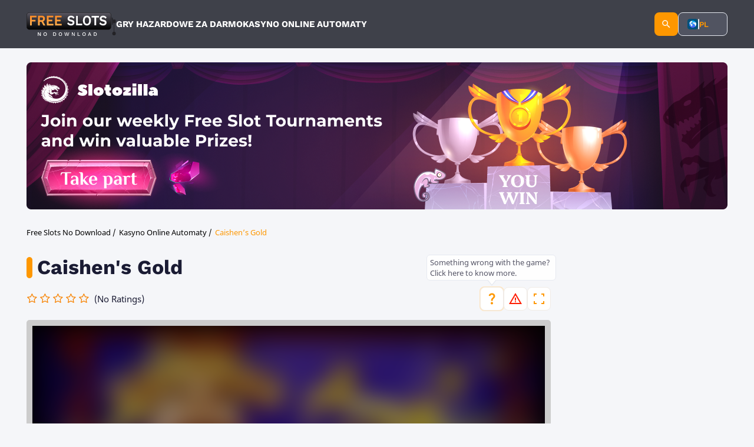

--- FILE ---
content_type: text/html; charset=UTF-8
request_url: https://free-slots-no-download.org/pl/caishens-gold/
body_size: 12253
content:
<!DOCTYPE html>
<html lang="pl-PL"><head>
                        <script>(function(w,d,s,l,i){w[l]=w[l]||[];w[l].push(
                        {'gtm.start': new Date().getTime(),event:'gtm.js'}
                        );var f=d.getElementsByTagName(s)[0],
                        j=d.createElement(s),dl=l!='dataLayer'?'&l='+l:'';j.async=true;j.src=
                        'https://www.googletagmanager.com/gtm.js?id='+i+dl;f.parentNode.insertBefore(j,f);
                        })(window,document,'script','dataLayer','GTM-MT8BHXJ');</script>
                        
    <title>Recenzja Slotu Caishen's Gold - Pragmatic Play 2026</title>
    <meta charset="UTF-8">
    <meta name="viewport" content="width=device-width, initial-scale=1, maximum-scale=1">
    <meta http-equiv="X-UA-Compatible" content="ie=edge">
    <meta name="mobile-web-app-capable" content="yes">
<meta name="apple-mobile-web-app-capable" content="yes">
<meta name="application-name" content="free-slots-no-download">
<meta name="apple-mobile-web-app-title" content="free-slots-no-download">
<meta name="theme-color" content="#f98a00">
<meta name="msapplication-navbutton-color" content="#f98a00">
<meta name="apple-mobile-web-app-status-bar-style" content="black-translucent">
<meta name="msapplication-starturl" content="/">
<link rel="manifest" href="https://free-slots-no-download.org/pl/wp-content/themes/10015/manifest.json">    <link rel="shortcut icon" href="https://free-slots-no-download.org/pl/wp-content/themes/10015/assets/img/favicon.ico">
    <link rel="dns-prefetch" href="https://www.google-analytics.com/">
    <link rel="preconnect" href="https://www.google-analytics.com/" crossorigin="anonymous">
    <link rel="dns-prefetch" href="https://www.googletagmanager.com/">
    <link rel="preconnect" href="https://www.googletagmanager.com/" crossorigin="anonymous">
    <link rel="preload" as="style" href="https://free-slots-no-download.org/pl/wp-content/themes/10015/assets/fonts/css2.css">
<link rel="stylesheet" href="https://free-slots-no-download.org/pl/wp-content/themes/10015/assets/fonts/css2.css">            <link rel="preload" href="https://free-slots-no-download.org/pl/wp-content/uploads/sites/240014/Caishens-Gold-400x300.jpg" as="image">
                <link rel="stylesheet" href="https://free-slots-no-download.org/pl/wp-content/themes/10015/assets/dist/app-wrapper.css?=v1.73">
            <link rel="stylesheet" href="https://free-slots-no-download.org/pl/wp-content/themes/10015/assets/dist/style.css?=v1.73">
                <link rel="canonical" href="https://free-slots-no-download.org/pl/caishens-gold/">
    <meta name="robots" content="index, follow, max-snippet:-1, max-image-preview:large, max-video-preview:-1">

	
	<meta name="description" content="Przeczytaj naszą recenzję gry slotowej Caishen's Gold od Pragmatic Play z 2026 roku. Wypróbuj demo za darmo, przeczytaj o RTP i bonusach.">
	<meta property="og:locale" content="pl_PL">
	<meta property="og:type" content="article">
	<meta property="og:title" content="Recenzja Slotu Caishen's Gold - Pragmatic Play 2026">
	<meta property="og:description" content="Przeczytaj naszą recenzję gry slotowej Caishen's Gold od Pragmatic Play z 2026 roku. Wypróbuj demo za darmo, przeczytaj o RTP i bonusach.">
	<meta property="og:url" content="https://free-slots-no-download.org/pl/caishens-gold/">
	<meta property="og:site_name" content="Free Slots No Download (PL)">
	<meta property="article:published_time" content="2024-04-23T14:02:17+00:00">
	<meta property="og:image" content="https://free-slots-no-download.org/pl/wp-content/uploads/sites/240014/Caishens-Gold.jpg">
	<meta property="og:image:width" content="800">
	<meta property="og:image:height" content="600">
	<meta property="og:image:type" content="image/jpeg">
	<meta name="twitter:card" content="summary_large_image">
	<meta name="twitter:label1" content="Written by">
	<meta name="twitter:data1" content="">
	<meta name="twitter:label2" content="Est. reading time">
	<meta name="twitter:data2" content="3 minutes">
	


		<style type="text/css">
			#wpadminbar #wp-admin-bar-my-networks > .ab-item:first-child:before {
				content: "\f325";
				top: 3px;
			}
		</style>
		<link rel="stylesheet" id="classic-theme-styles-css" href="https://free-slots-no-download.org/pl/wp-includes/css/classic-themes.min.css?ver=6.2" type="text/css" media="all">
<style id="global-styles-inline-css" type="text/css">
body{--wp--preset--color--black: #000000;--wp--preset--color--cyan-bluish-gray: #abb8c3;--wp--preset--color--white: #ffffff;--wp--preset--color--pale-pink: #f78da7;--wp--preset--color--vivid-red: #cf2e2e;--wp--preset--color--luminous-vivid-orange: #ff6900;--wp--preset--color--luminous-vivid-amber: #fcb900;--wp--preset--color--light-green-cyan: #7bdcb5;--wp--preset--color--vivid-green-cyan: #00d084;--wp--preset--color--pale-cyan-blue: #8ed1fc;--wp--preset--color--vivid-cyan-blue: #0693e3;--wp--preset--color--vivid-purple: #9b51e0;--wp--preset--gradient--vivid-cyan-blue-to-vivid-purple: linear-gradient(135deg,rgba(6,147,227,1) 0%,rgb(155,81,224) 100%);--wp--preset--gradient--light-green-cyan-to-vivid-green-cyan: linear-gradient(135deg,rgb(122,220,180) 0%,rgb(0,208,130) 100%);--wp--preset--gradient--luminous-vivid-amber-to-luminous-vivid-orange: linear-gradient(135deg,rgba(252,185,0,1) 0%,rgba(255,105,0,1) 100%);--wp--preset--gradient--luminous-vivid-orange-to-vivid-red: linear-gradient(135deg,rgba(255,105,0,1) 0%,rgb(207,46,46) 100%);--wp--preset--gradient--very-light-gray-to-cyan-bluish-gray: linear-gradient(135deg,rgb(238,238,238) 0%,rgb(169,184,195) 100%);--wp--preset--gradient--cool-to-warm-spectrum: linear-gradient(135deg,rgb(74,234,220) 0%,rgb(151,120,209) 20%,rgb(207,42,186) 40%,rgb(238,44,130) 60%,rgb(251,105,98) 80%,rgb(254,248,76) 100%);--wp--preset--gradient--blush-light-purple: linear-gradient(135deg,rgb(255,206,236) 0%,rgb(152,150,240) 100%);--wp--preset--gradient--blush-bordeaux: linear-gradient(135deg,rgb(254,205,165) 0%,rgb(254,45,45) 50%,rgb(107,0,62) 100%);--wp--preset--gradient--luminous-dusk: linear-gradient(135deg,rgb(255,203,112) 0%,rgb(199,81,192) 50%,rgb(65,88,208) 100%);--wp--preset--gradient--pale-ocean: linear-gradient(135deg,rgb(255,245,203) 0%,rgb(182,227,212) 50%,rgb(51,167,181) 100%);--wp--preset--gradient--electric-grass: linear-gradient(135deg,rgb(202,248,128) 0%,rgb(113,206,126) 100%);--wp--preset--gradient--midnight: linear-gradient(135deg,rgb(2,3,129) 0%,rgb(40,116,252) 100%);--wp--preset--duotone--dark-grayscale: url('#wp-duotone-dark-grayscale');--wp--preset--duotone--grayscale: url('#wp-duotone-grayscale');--wp--preset--duotone--purple-yellow: url('#wp-duotone-purple-yellow');--wp--preset--duotone--blue-red: url('#wp-duotone-blue-red');--wp--preset--duotone--midnight: url('#wp-duotone-midnight');--wp--preset--duotone--magenta-yellow: url('#wp-duotone-magenta-yellow');--wp--preset--duotone--purple-green: url('#wp-duotone-purple-green');--wp--preset--duotone--blue-orange: url('#wp-duotone-blue-orange');--wp--preset--font-size--small: 13px;--wp--preset--font-size--medium: 20px;--wp--preset--font-size--large: 36px;--wp--preset--font-size--x-large: 42px;--wp--preset--spacing--20: 0.44rem;--wp--preset--spacing--30: 0.67rem;--wp--preset--spacing--40: 1rem;--wp--preset--spacing--50: 1.5rem;--wp--preset--spacing--60: 2.25rem;--wp--preset--spacing--70: 3.38rem;--wp--preset--spacing--80: 5.06rem;--wp--preset--shadow--natural: 6px 6px 9px rgba(0, 0, 0, 0.2);--wp--preset--shadow--deep: 12px 12px 50px rgba(0, 0, 0, 0.4);--wp--preset--shadow--sharp: 6px 6px 0px rgba(0, 0, 0, 0.2);--wp--preset--shadow--outlined: 6px 6px 0px -3px rgba(255, 255, 255, 1), 6px 6px rgba(0, 0, 0, 1);--wp--preset--shadow--crisp: 6px 6px 0px rgba(0, 0, 0, 1);}:where(.is-layout-flex){gap: 0.5em;}body .is-layout-flow > .alignleft{float: left;margin-inline-start: 0;margin-inline-end: 2em;}body .is-layout-flow > .alignright{float: right;margin-inline-start: 2em;margin-inline-end: 0;}body .is-layout-flow > .aligncenter{margin-left: auto !important;margin-right: auto !important;}body .is-layout-constrained > .alignleft{float: left;margin-inline-start: 0;margin-inline-end: 2em;}body .is-layout-constrained > .alignright{float: right;margin-inline-start: 2em;margin-inline-end: 0;}body .is-layout-constrained > .aligncenter{margin-left: auto !important;margin-right: auto !important;}body .is-layout-constrained > :where(:not(.alignleft):not(.alignright):not(.alignfull)){max-width: var(--wp--style--global--content-size);margin-left: auto !important;margin-right: auto !important;}body .is-layout-constrained > .alignwide{max-width: var(--wp--style--global--wide-size);}body .is-layout-flex{display: flex;}body .is-layout-flex{flex-wrap: wrap;align-items: center;}body .is-layout-flex > *{margin: 0;}:where(.wp-block-columns.is-layout-flex){gap: 2em;}.has-black-color{color: var(--wp--preset--color--black) !important;}.has-cyan-bluish-gray-color{color: var(--wp--preset--color--cyan-bluish-gray) !important;}.has-white-color{color: var(--wp--preset--color--white) !important;}.has-pale-pink-color{color: var(--wp--preset--color--pale-pink) !important;}.has-vivid-red-color{color: var(--wp--preset--color--vivid-red) !important;}.has-luminous-vivid-orange-color{color: var(--wp--preset--color--luminous-vivid-orange) !important;}.has-luminous-vivid-amber-color{color: var(--wp--preset--color--luminous-vivid-amber) !important;}.has-light-green-cyan-color{color: var(--wp--preset--color--light-green-cyan) !important;}.has-vivid-green-cyan-color{color: var(--wp--preset--color--vivid-green-cyan) !important;}.has-pale-cyan-blue-color{color: var(--wp--preset--color--pale-cyan-blue) !important;}.has-vivid-cyan-blue-color{color: var(--wp--preset--color--vivid-cyan-blue) !important;}.has-vivid-purple-color{color: var(--wp--preset--color--vivid-purple) !important;}.has-black-background-color{background-color: var(--wp--preset--color--black) !important;}.has-cyan-bluish-gray-background-color{background-color: var(--wp--preset--color--cyan-bluish-gray) !important;}.has-white-background-color{background-color: var(--wp--preset--color--white) !important;}.has-pale-pink-background-color{background-color: var(--wp--preset--color--pale-pink) !important;}.has-vivid-red-background-color{background-color: var(--wp--preset--color--vivid-red) !important;}.has-luminous-vivid-orange-background-color{background-color: var(--wp--preset--color--luminous-vivid-orange) !important;}.has-luminous-vivid-amber-background-color{background-color: var(--wp--preset--color--luminous-vivid-amber) !important;}.has-light-green-cyan-background-color{background-color: var(--wp--preset--color--light-green-cyan) !important;}.has-vivid-green-cyan-background-color{background-color: var(--wp--preset--color--vivid-green-cyan) !important;}.has-pale-cyan-blue-background-color{background-color: var(--wp--preset--color--pale-cyan-blue) !important;}.has-vivid-cyan-blue-background-color{background-color: var(--wp--preset--color--vivid-cyan-blue) !important;}.has-vivid-purple-background-color{background-color: var(--wp--preset--color--vivid-purple) !important;}.has-black-border-color{border-color: var(--wp--preset--color--black) !important;}.has-cyan-bluish-gray-border-color{border-color: var(--wp--preset--color--cyan-bluish-gray) !important;}.has-white-border-color{border-color: var(--wp--preset--color--white) !important;}.has-pale-pink-border-color{border-color: var(--wp--preset--color--pale-pink) !important;}.has-vivid-red-border-color{border-color: var(--wp--preset--color--vivid-red) !important;}.has-luminous-vivid-orange-border-color{border-color: var(--wp--preset--color--luminous-vivid-orange) !important;}.has-luminous-vivid-amber-border-color{border-color: var(--wp--preset--color--luminous-vivid-amber) !important;}.has-light-green-cyan-border-color{border-color: var(--wp--preset--color--light-green-cyan) !important;}.has-vivid-green-cyan-border-color{border-color: var(--wp--preset--color--vivid-green-cyan) !important;}.has-pale-cyan-blue-border-color{border-color: var(--wp--preset--color--pale-cyan-blue) !important;}.has-vivid-cyan-blue-border-color{border-color: var(--wp--preset--color--vivid-cyan-blue) !important;}.has-vivid-purple-border-color{border-color: var(--wp--preset--color--vivid-purple) !important;}.has-vivid-cyan-blue-to-vivid-purple-gradient-background{background: var(--wp--preset--gradient--vivid-cyan-blue-to-vivid-purple) !important;}.has-light-green-cyan-to-vivid-green-cyan-gradient-background{background: var(--wp--preset--gradient--light-green-cyan-to-vivid-green-cyan) !important;}.has-luminous-vivid-amber-to-luminous-vivid-orange-gradient-background{background: var(--wp--preset--gradient--luminous-vivid-amber-to-luminous-vivid-orange) !important;}.has-luminous-vivid-orange-to-vivid-red-gradient-background{background: var(--wp--preset--gradient--luminous-vivid-orange-to-vivid-red) !important;}.has-very-light-gray-to-cyan-bluish-gray-gradient-background{background: var(--wp--preset--gradient--very-light-gray-to-cyan-bluish-gray) !important;}.has-cool-to-warm-spectrum-gradient-background{background: var(--wp--preset--gradient--cool-to-warm-spectrum) !important;}.has-blush-light-purple-gradient-background{background: var(--wp--preset--gradient--blush-light-purple) !important;}.has-blush-bordeaux-gradient-background{background: var(--wp--preset--gradient--blush-bordeaux) !important;}.has-luminous-dusk-gradient-background{background: var(--wp--preset--gradient--luminous-dusk) !important;}.has-pale-ocean-gradient-background{background: var(--wp--preset--gradient--pale-ocean) !important;}.has-electric-grass-gradient-background{background: var(--wp--preset--gradient--electric-grass) !important;}.has-midnight-gradient-background{background: var(--wp--preset--gradient--midnight) !important;}.has-small-font-size{font-size: var(--wp--preset--font-size--small) !important;}.has-medium-font-size{font-size: var(--wp--preset--font-size--medium) !important;}.has-large-font-size{font-size: var(--wp--preset--font-size--large) !important;}.has-x-large-font-size{font-size: var(--wp--preset--font-size--x-large) !important;}
.wp-block-navigation a:where(:not(.wp-element-button)){color: inherit;}
:where(.wp-block-columns.is-layout-flex){gap: 2em;}
.wp-block-pullquote{font-size: 1.5em;line-height: 1.6;}
</style>
<link rel="stylesheet" id="wp-pagenavi-css" href="https://free-slots-no-download.org/pl/wp-content/plugins/wp-pagenavi/pagenavi-css.css?ver=2.70" type="text/css" media="all">

<link rel="alternate" hreflang="en" href="https://free-slots-no-download.com/games/caishens-gold/">
<link rel="alternate" hreflang="x-default" href="https://free-slots-no-download.com/games/caishens-gold/">
<link rel="alternate" hreflang="en-ID" href="https://free-slots-no-download.net/games/caishens-gold/">
<link rel="alternate" hreflang="en-AU" href="https://free-slots-no-download.com/au/caishens-gold/">
<link rel="alternate" hreflang="pl" href="https://free-slots-no-download.org/pl/caishens-gold/">
<script> var custom_rating = {"url":"https:\/\/free-slots-no-download.org\/pl\/ajax\/","custom_rating_nonce":"341a3f7deb","thanks":"Dzi\u0119kujemy za oddany g\u0142os!","rated":"Ju\u017c zag\u0142osowa\u0142e\u015b!"};</script></head>
<body class="post-template-default single single-post postid-1123 single-format-standard">
                        <noscript><iframe src="https://www.googletagmanager.com/ns.html?id=GTM-MT8BHXJ" height="0" width="0" style="display:none;visibility:hidden"></iframe></noscript>
                        
<div class="wrapBody">
    <header id="header" class="header">
        <div class="container">
            <div class="row header__row">
                <a class="header__logo" href="https://free-slots-no-download.org/pl/">    <picture>
        <source media="(max-width: 568px)" srcset="https://free-slots-no-download.org/pl/wp-content/themes/10015/assets/img/logo-153w.svg 153w" sizes="50vw">
        <source media="(min-width: 569px)" srcset="https://free-slots-no-download.org/pl/wp-content/themes/10015/assets/img/logo-229w.svg 229w" sizes="50vw">
        <img src="https://free-slots-no-download.org/pl/wp-content/themes/10015/assets/img/logo-229w.svg" alt="Free Slots No Download (PL)" width="229" height="60">
    </picture>
</a>                <div id="header-menu" class="header__menu">
                    <form role="search" method="get" class="search-form" action="https://free-slots-no-download.org/pl/">
    <input type="text" class="search-form__input" name="s" autocomplete="off" placeholder="Search" aria-label="Search input">
    <input type="reset" class="search-form__reset">
    <input type="submit" class="search-form__icon">
</form><nav class="header__nav"><ul id="menu-main-menu-header" class="menu"><li class="menu__item menu__item-primary"><a href="/">Gry hazardowe za darmo</a></li>
<li class="menu__item menu__item-primary"><a href="https://free-slots-no-download.org/pl/sloty/">Kasyno Online Automaty</a></li>
</ul></nav>                </div>
                <div class="header__group">
                                        <div id="header-search-btn" class="header__btn header__btn_search"></div>
                    <form role="search" method="get" class="search-form" action="https://free-slots-no-download.org/pl/">
    <input type="text" class="search-form__input" name="s" autocomplete="off" placeholder="Search" aria-label="Search input">
    <input type="reset" class="search-form__reset">
    <input type="submit" class="search-form__icon">
</form><div data-languages="5" data-is-rating-active="active" id="language-switcher" class="language-switcher">
    <div class="language-switcher__text">
        <img class="menu_country_img active_country_flag_img" width="18" height="18" src="https://free-slots-no-download.org/pl/wp-content/uploads/sites/10015/2024/5/17/World-1.svg">
        <span class="language_menu_separator"></span>
        <span class="current_menu_language">pl</span>
    </div>
    <div class="language-switcher__popup" id="language-switcher__popup">
        <div class="switcher_countries">
            <span class="switcher_countries__title popup_title">
                TWÓJ KRAJ            </span>
            <div class="switcher_countries_list">
                <div id="countries_select" class="countries_select">
                    <img class="menu_country_img active_country_flag_img" width="18" height="18" src="https://free-slots-no-download.org/pl/wp-content/uploads/sites/10015/2024/5/17/World-1.svg">
                    <span class="countries_select__title ">
                        Wybierz kraj                    </span>

                </div>
                <div class="switcher_countries_popup">
                    <input id="switcher_countries_popup_filter" class="switcher_countries_popup__filter" type="text">
                    <ul class="switcher_countries_list">
                                                    <li><a data-code="WR" data-flag="https://free-slots-no-download.org/pl/wp-content/uploads/sites/10015/2024/5/17/World-1.svg" data-name="World" class="switcher_countries_list_item">
                                    <img class="menu_country_img country_flag_img" width="18" height="18" src="https://free-slots-no-download.org/pl/wp-content/uploads/sites/10015/2024/5/17/World-1.svg">
                                    World                                </a>
                            </li>
                                                    <li><a data-code="AR" data-flag="https://free-slots-no-download.org/pl/wp-content/uploads/sites/10015/2024/5/17/Argentina-1.svg" data-name="Argentina" class="switcher_countries_list_item">
                                    <img class="menu_country_img country_flag_img" width="18" height="18" src="https://free-slots-no-download.org/pl/wp-content/uploads/sites/10015/2024/5/17/Argentina-1.svg">
                                    Argentina                                </a>
                            </li>
                                                    <li><a data-code="AU" data-flag="https://free-slots-no-download.org/pl/wp-content/uploads/sites/10015/2024/5/17/Australia.svg" data-name="Australia" class="switcher_countries_list_item">
                                    <img class="menu_country_img country_flag_img" width="18" height="18" src="https://free-slots-no-download.org/pl/wp-content/uploads/sites/10015/2024/5/17/Australia.svg">
                                    Australia                                </a>
                            </li>
                                                    <li><a data-code="AT" data-flag="https://free-slots-no-download.org/pl/wp-content/uploads/sites/10015/2024/5/17/Austria.svg" data-name="Austria" class="switcher_countries_list_item">
                                    <img class="menu_country_img country_flag_img" width="18" height="18" src="https://free-slots-no-download.org/pl/wp-content/uploads/sites/10015/2024/5/17/Austria.svg">
                                    Austria                                </a>
                            </li>
                                                    <li><a data-code="AZ" data-flag="https://free-slots-no-download.org/pl/wp-content/uploads/sites/10015/2024/5/17/Azerbaijan.svg" data-name="Azerbaijan" class="switcher_countries_list_item">
                                    <img class="menu_country_img country_flag_img" width="18" height="18" src="https://free-slots-no-download.org/pl/wp-content/uploads/sites/10015/2024/5/17/Azerbaijan.svg">
                                    Azerbaijan                                </a>
                            </li>
                                                    <li><a data-code="BD" data-flag="https://free-slots-no-download.org/pl/wp-content/uploads/sites/10015/2024/5/17/Bangladesh-1.svg" data-name="Bangladesh" class="switcher_countries_list_item">
                                    <img class="menu_country_img country_flag_img" width="18" height="18" src="https://free-slots-no-download.org/pl/wp-content/uploads/sites/10015/2024/5/17/Bangladesh-1.svg">
                                    Bangladesh                                </a>
                            </li>
                                                    <li><a data-code="BE" data-flag="https://free-slots-no-download.org/pl/wp-content/uploads/sites/10015/2024/5/17/Belgium.svg" data-name="Belgium" class="switcher_countries_list_item">
                                    <img class="menu_country_img country_flag_img" width="18" height="18" src="https://free-slots-no-download.org/pl/wp-content/uploads/sites/10015/2024/5/17/Belgium.svg">
                                    Belgium                                </a>
                            </li>
                                                    <li><a data-code="BR" data-flag="https://free-slots-no-download.org/pl/wp-content/uploads/sites/10015/2024/5/17/Brazil.svg" data-name="Brazil" class="switcher_countries_list_item">
                                    <img class="menu_country_img country_flag_img" width="18" height="18" src="https://free-slots-no-download.org/pl/wp-content/uploads/sites/10015/2024/5/17/Brazil.svg">
                                    Brazil                                </a>
                            </li>
                                                    <li><a data-code="BG" data-flag="https://free-slots-no-download.org/pl/wp-content/uploads/sites/10015/2024/5/17/Bulgaria.svg" data-name="Bulgaria" class="switcher_countries_list_item">
                                    <img class="menu_country_img country_flag_img" width="18" height="18" src="https://free-slots-no-download.org/pl/wp-content/uploads/sites/10015/2024/5/17/Bulgaria.svg">
                                    Bulgaria                                </a>
                            </li>
                                                    <li><a data-code="CA" data-flag="https://free-slots-no-download.org/pl/wp-content/uploads/sites/10015/2024/5/17/Canada.svg" data-name="Canada" class="switcher_countries_list_item">
                                    <img class="menu_country_img country_flag_img" width="18" height="18" src="https://free-slots-no-download.org/pl/wp-content/uploads/sites/10015/2024/5/17/Canada.svg">
                                    Canada                                </a>
                            </li>
                                                    <li><a data-code="CL" data-flag="https://free-slots-no-download.org/pl/wp-content/uploads/sites/10015/2024/5/17/Chile.svg" data-name="Chile" class="switcher_countries_list_item">
                                    <img class="menu_country_img country_flag_img" width="18" height="18" src="https://free-slots-no-download.org/pl/wp-content/uploads/sites/10015/2024/5/17/Chile.svg">
                                    Chile                                </a>
                            </li>
                                                    <li><a data-code="CN" data-flag="https://free-slots-no-download.org/pl/wp-content/uploads/sites/10015/2024/5/17/China.svg" data-name="China" class="switcher_countries_list_item">
                                    <img class="menu_country_img country_flag_img" width="18" height="18" src="https://free-slots-no-download.org/pl/wp-content/uploads/sites/10015/2024/5/17/China.svg">
                                    China                                </a>
                            </li>
                                                    <li><a data-code="CO" data-flag="https://free-slots-no-download.org/pl/wp-content/uploads/sites/10015/2024/5/17/Colombia.svg" data-name="Colombia" class="switcher_countries_list_item">
                                    <img class="menu_country_img country_flag_img" width="18" height="18" src="https://free-slots-no-download.org/pl/wp-content/uploads/sites/10015/2024/5/17/Colombia.svg">
                                    Colombia                                </a>
                            </li>
                                                    <li><a data-code="CZ" data-flag="https://free-slots-no-download.org/pl/wp-content/uploads/sites/10015/2024/5/17/Czech_Republic.svg" data-name="Czech Republic" class="switcher_countries_list_item">
                                    <img class="menu_country_img country_flag_img" width="18" height="18" src="https://free-slots-no-download.org/pl/wp-content/uploads/sites/10015/2024/5/17/Czech_Republic.svg">
                                    Czech Republic                                </a>
                            </li>
                                                    <li><a data-code="DK" data-flag="https://free-slots-no-download.org/pl/wp-content/uploads/sites/10015/2024/5/17/Denmark.svg" data-name="Denmark" class="switcher_countries_list_item">
                                    <img class="menu_country_img country_flag_img" width="18" height="18" src="https://free-slots-no-download.org/pl/wp-content/uploads/sites/10015/2024/5/17/Denmark.svg">
                                    Denmark                                </a>
                            </li>
                                                    <li><a data-code="EE" data-flag="https://free-slots-no-download.org/pl/wp-content/uploads/sites/10015/2024/5/17/Estonia.svg" data-name="Estonia" class="switcher_countries_list_item">
                                    <img class="menu_country_img country_flag_img" width="18" height="18" src="https://free-slots-no-download.org/pl/wp-content/uploads/sites/10015/2024/5/17/Estonia.svg">
                                    Estonia                                </a>
                            </li>
                                                    <li><a data-code="FI" data-flag="https://free-slots-no-download.org/pl/wp-content/uploads/sites/10015/2024/5/17/Finland.svg" data-name="Finland" class="switcher_countries_list_item">
                                    <img class="menu_country_img country_flag_img" width="18" height="18" src="https://free-slots-no-download.org/pl/wp-content/uploads/sites/10015/2024/5/17/Finland.svg">
                                    Finland                                </a>
                            </li>
                                                    <li><a data-code="DE" data-flag="https://free-slots-no-download.org/pl/wp-content/uploads/sites/10015/2024/5/17/Germany-1.svg" data-name="Germany" class="switcher_countries_list_item">
                                    <img class="menu_country_img country_flag_img" width="18" height="18" src="https://free-slots-no-download.org/pl/wp-content/uploads/sites/10015/2024/5/17/Germany-1.svg">
                                    Germany                                </a>
                            </li>
                                                    <li><a data-code="GR" data-flag="https://free-slots-no-download.org/pl/wp-content/uploads/sites/10015/2024/5/17/Greece-1.svg" data-name="Greece" class="switcher_countries_list_item">
                                    <img class="menu_country_img country_flag_img" width="18" height="18" src="https://free-slots-no-download.org/pl/wp-content/uploads/sites/10015/2024/5/17/Greece-1.svg">
                                    Greece                                </a>
                            </li>
                                                    <li><a data-code="HU" data-flag="https://free-slots-no-download.org/pl/wp-content/uploads/sites/10015/2024/5/17/Hungary.svg" data-name="Hungary" class="switcher_countries_list_item">
                                    <img class="menu_country_img country_flag_img" width="18" height="18" src="https://free-slots-no-download.org/pl/wp-content/uploads/sites/10015/2024/5/17/Hungary.svg">
                                    Hungary                                </a>
                            </li>
                                                    <li><a data-code="IN" data-flag="https://free-slots-no-download.org/pl/wp-content/uploads/sites/10015/2024/5/17/India.svg" data-name="India" class="switcher_countries_list_item">
                                    <img class="menu_country_img country_flag_img" width="18" height="18" src="https://free-slots-no-download.org/pl/wp-content/uploads/sites/10015/2024/5/17/India.svg">
                                    India                                </a>
                            </li>
                                                    <li><a data-code="ID" data-flag="https://free-slots-no-download.org/pl/wp-content/uploads/sites/10015/2024/5/17/Indonesia.svg" data-name="Indonesia" class="switcher_countries_list_item">
                                    <img class="menu_country_img country_flag_img" width="18" height="18" src="https://free-slots-no-download.org/pl/wp-content/uploads/sites/10015/2024/5/17/Indonesia.svg">
                                    Indonesia                                </a>
                            </li>
                                                    <li><a data-code="IE" data-flag="https://free-slots-no-download.org/pl/wp-content/uploads/sites/10015/2024/5/17/Ireland.svg" data-name="Ireland" class="switcher_countries_list_item">
                                    <img class="menu_country_img country_flag_img" width="18" height="18" src="https://free-slots-no-download.org/pl/wp-content/uploads/sites/10015/2024/5/17/Ireland.svg">
                                    Ireland                                </a>
                            </li>
                                                    <li><a data-code="IM" data-flag="https://free-slots-no-download.org/pl/wp-content/uploads/sites/10015/2024/5/17/Isle-of-Man.svg" data-name="Isle of Man" class="switcher_countries_list_item">
                                    <img class="menu_country_img country_flag_img" width="18" height="18" src="https://free-slots-no-download.org/pl/wp-content/uploads/sites/10015/2024/5/17/Isle-of-Man.svg">
                                    Isle of Man                                </a>
                            </li>
                                                    <li><a data-code="IT" data-flag="https://free-slots-no-download.org/pl/wp-content/uploads/sites/10015/2024/5/17/Italy.svg" data-name="Italy" class="switcher_countries_list_item">
                                    <img class="menu_country_img country_flag_img" width="18" height="18" src="https://free-slots-no-download.org/pl/wp-content/uploads/sites/10015/2024/5/17/Italy.svg">
                                    Italy                                </a>
                            </li>
                                                    <li><a data-code="JP" data-flag="https://free-slots-no-download.org/pl/wp-content/uploads/sites/10015/2024/5/17/Japan.svg" data-name="Japan" class="switcher_countries_list_item">
                                    <img class="menu_country_img country_flag_img" width="18" height="18" src="https://free-slots-no-download.org/pl/wp-content/uploads/sites/10015/2024/5/17/Japan.svg">
                                    Japan                                </a>
                            </li>
                                                    <li><a data-code="KZ" data-flag="https://free-slots-no-download.org/pl/wp-content/uploads/sites/10015/2024/5/17/Kazakhstan.svg" data-name="Kazakhstan" class="switcher_countries_list_item">
                                    <img class="menu_country_img country_flag_img" width="18" height="18" src="https://free-slots-no-download.org/pl/wp-content/uploads/sites/10015/2024/5/17/Kazakhstan.svg">
                                    Kazakhstan                                </a>
                            </li>
                                                    <li><a data-code="KR" data-flag="https://free-slots-no-download.org/pl/wp-content/uploads/sites/10015/2024/5/17/South_Korea.svg" data-name="Korea Republic" class="switcher_countries_list_item">
                                    <img class="menu_country_img country_flag_img" width="18" height="18" src="https://free-slots-no-download.org/pl/wp-content/uploads/sites/10015/2024/5/17/South_Korea.svg">
                                    Korea Republic                                </a>
                            </li>
                                                    <li><a data-code="LV" data-flag="https://free-slots-no-download.org/pl/wp-content/uploads/sites/10015/2024/5/17/Latvia.svg" data-name="Latvia" class="switcher_countries_list_item">
                                    <img class="menu_country_img country_flag_img" width="18" height="18" src="https://free-slots-no-download.org/pl/wp-content/uploads/sites/10015/2024/5/17/Latvia.svg">
                                    Latvia                                </a>
                            </li>
                                                    <li><a data-code="LT" data-flag="https://free-slots-no-download.org/pl/wp-content/uploads/sites/10015/2024/5/17/Lithuania.svg" data-name="Lithuania" class="switcher_countries_list_item">
                                    <img class="menu_country_img country_flag_img" width="18" height="18" src="https://free-slots-no-download.org/pl/wp-content/uploads/sites/10015/2024/5/17/Lithuania.svg">
                                    Lithuania                                </a>
                            </li>
                                                    <li><a data-code="MY" data-flag="https://free-slots-no-download.org/pl/wp-content/uploads/sites/10015/2024/5/17/Malaysia.svg" data-name="Malaysia" class="switcher_countries_list_item">
                                    <img class="menu_country_img country_flag_img" width="18" height="18" src="https://free-slots-no-download.org/pl/wp-content/uploads/sites/10015/2024/5/17/Malaysia.svg">
                                    Malaysia                                </a>
                            </li>
                                                    <li><a data-code="MT" data-flag="https://free-slots-no-download.org/pl/wp-content/uploads/sites/10015/2024/5/17/Malta.svg" data-name="Malta" class="switcher_countries_list_item">
                                    <img class="menu_country_img country_flag_img" width="18" height="18" src="https://free-slots-no-download.org/pl/wp-content/uploads/sites/10015/2024/5/17/Malta.svg">
                                    Malta                                </a>
                            </li>
                                                    <li><a data-code="MX" data-flag="https://free-slots-no-download.org/pl/wp-content/uploads/sites/10015/2024/5/17/Mexico.svg" data-name="Mexico" class="switcher_countries_list_item">
                                    <img class="menu_country_img country_flag_img" width="18" height="18" src="https://free-slots-no-download.org/pl/wp-content/uploads/sites/10015/2024/5/17/Mexico.svg">
                                    Mexico                                </a>
                            </li>
                                                    <li><a data-code="NL" data-flag="https://free-slots-no-download.org/pl/wp-content/uploads/sites/10015/2024/5/17/Netherlands.svg" data-name="Netherlands" class="switcher_countries_list_item">
                                    <img class="menu_country_img country_flag_img" width="18" height="18" src="https://free-slots-no-download.org/pl/wp-content/uploads/sites/10015/2024/5/17/Netherlands.svg">
                                    Netherlands                                </a>
                            </li>
                                                    <li><a data-code="NZ" data-flag="https://free-slots-no-download.org/pl/wp-content/uploads/sites/10015/2024/5/17/New_Zealand.svg" data-name="New Zealand" class="switcher_countries_list_item">
                                    <img class="menu_country_img country_flag_img" width="18" height="18" src="https://free-slots-no-download.org/pl/wp-content/uploads/sites/10015/2024/5/17/New_Zealand.svg">
                                    New Zealand                                </a>
                            </li>
                                                    <li><a data-code="NO" data-flag="https://free-slots-no-download.org/pl/wp-content/uploads/sites/10015/2024/5/17/Norway.svg" data-name="Norway" class="switcher_countries_list_item">
                                    <img class="menu_country_img country_flag_img" width="18" height="18" src="https://free-slots-no-download.org/pl/wp-content/uploads/sites/10015/2024/5/17/Norway.svg">
                                    Norway                                </a>
                            </li>
                                                    <li><a data-code="PE" data-flag="https://free-slots-no-download.org/pl/wp-content/uploads/sites/10015/2024/5/17/Peru.svg" data-name="Peru" class="switcher_countries_list_item">
                                    <img class="menu_country_img country_flag_img" width="18" height="18" src="https://free-slots-no-download.org/pl/wp-content/uploads/sites/10015/2024/5/17/Peru.svg">
                                    Peru                                </a>
                            </li>
                                                    <li><a data-code="PH" data-flag="https://free-slots-no-download.org/pl/wp-content/uploads/sites/10015/2024/5/17/Philippines.svg" data-name="Philippines" class="switcher_countries_list_item">
                                    <img class="menu_country_img country_flag_img" width="18" height="18" src="https://free-slots-no-download.org/pl/wp-content/uploads/sites/10015/2024/5/17/Philippines.svg">
                                    Philippines                                </a>
                            </li>
                                                    <li><a data-code="PL" data-flag="https://free-slots-no-download.org/pl/wp-content/uploads/sites/10015/2024/5/17/Poland.svg" data-name="Poland" class="switcher_countries_list_item">
                                    <img class="menu_country_img country_flag_img" width="18" height="18" src="https://free-slots-no-download.org/pl/wp-content/uploads/sites/10015/2024/5/17/Poland.svg">
                                    Poland                                </a>
                            </li>
                                                    <li><a data-code="PT" data-flag="https://free-slots-no-download.org/pl/wp-content/uploads/sites/10015/2024/5/17/Portugal.svg" data-name="Portugal" class="switcher_countries_list_item">
                                    <img class="menu_country_img country_flag_img" width="18" height="18" src="https://free-slots-no-download.org/pl/wp-content/uploads/sites/10015/2024/5/17/Portugal.svg">
                                    Portugal                                </a>
                            </li>
                                                    <li><a data-code="RO" data-flag="https://free-slots-no-download.org/pl/wp-content/uploads/sites/10015/2024/5/17/Romania.svg" data-name="Romania" class="switcher_countries_list_item">
                                    <img class="menu_country_img country_flag_img" width="18" height="18" src="https://free-slots-no-download.org/pl/wp-content/uploads/sites/10015/2024/5/17/Romania.svg">
                                    Romania                                </a>
                            </li>
                                                    <li><a data-code="SK" data-flag="https://free-slots-no-download.org/pl/wp-content/uploads/sites/10015/2024/5/17/Slovakia.svg" data-name="Slovakia" class="switcher_countries_list_item">
                                    <img class="menu_country_img country_flag_img" width="18" height="18" src="https://free-slots-no-download.org/pl/wp-content/uploads/sites/10015/2024/5/17/Slovakia.svg">
                                    Slovakia                                </a>
                            </li>
                                                    <li><a data-code="ZA" data-flag="https://free-slots-no-download.org/pl/wp-content/uploads/sites/10015/2024/5/17/South-Africa.svg" data-name="South Africa" class="switcher_countries_list_item">
                                    <img class="menu_country_img country_flag_img" width="18" height="18" src="https://free-slots-no-download.org/pl/wp-content/uploads/sites/10015/2024/5/17/South-Africa.svg">
                                    South Africa                                </a>
                            </li>
                                                    <li><a data-code="ES" data-flag="https://free-slots-no-download.org/pl/wp-content/uploads/sites/10015/2024/5/17/Spain.svg" data-name="Spain" class="switcher_countries_list_item">
                                    <img class="menu_country_img country_flag_img" width="18" height="18" src="https://free-slots-no-download.org/pl/wp-content/uploads/sites/10015/2024/5/17/Spain.svg">
                                    Spain                                </a>
                            </li>
                                                    <li><a data-code="SE" data-flag="https://free-slots-no-download.org/pl/wp-content/uploads/sites/10015/2024/5/17/Sweden.svg" data-name="Sweden" class="switcher_countries_list_item">
                                    <img class="menu_country_img country_flag_img" width="18" height="18" src="https://free-slots-no-download.org/pl/wp-content/uploads/sites/10015/2024/5/17/Sweden.svg">
                                    Sweden                                </a>
                            </li>
                                                    <li><a data-code="CH" data-flag="https://free-slots-no-download.org/pl/wp-content/uploads/sites/10015/2024/5/17/Switzerland.svg" data-name="Switzerland" class="switcher_countries_list_item">
                                    <img class="menu_country_img country_flag_img" width="18" height="18" src="https://free-slots-no-download.org/pl/wp-content/uploads/sites/10015/2024/5/17/Switzerland.svg">
                                    Switzerland                                </a>
                            </li>
                                                    <li><a data-code="TH" data-flag="https://free-slots-no-download.org/pl/wp-content/uploads/sites/10015/2024/5/17/Thailand.svg" data-name="Thailand" class="switcher_countries_list_item">
                                    <img class="menu_country_img country_flag_img" width="18" height="18" src="https://free-slots-no-download.org/pl/wp-content/uploads/sites/10015/2024/5/17/Thailand.svg">
                                    Thailand                                </a>
                            </li>
                                                    <li><a data-code="TR" data-flag="https://free-slots-no-download.org/pl/wp-content/uploads/sites/10015/2024/5/17/Turkey.svg" data-name="Turkey" class="switcher_countries_list_item">
                                    <img class="menu_country_img country_flag_img" width="18" height="18" src="https://free-slots-no-download.org/pl/wp-content/uploads/sites/10015/2024/5/17/Turkey.svg">
                                    Turkey                                </a>
                            </li>
                                                    <li><a data-code="UA" data-flag="https://free-slots-no-download.org/pl/wp-content/uploads/sites/10015/2024/5/17/Ukraine.svg" data-name="Ukraine" class="switcher_countries_list_item">
                                    <img class="menu_country_img country_flag_img" width="18" height="18" src="https://free-slots-no-download.org/pl/wp-content/uploads/sites/10015/2024/5/17/Ukraine.svg">
                                    Ukraine                                </a>
                            </li>
                                                    <li><a data-code="GB" data-flag="https://free-slots-no-download.org/pl/wp-content/uploads/sites/10015/2024/5/17/United_Kingdom.svg" data-name="United Kingdom" class="switcher_countries_list_item">
                                    <img class="menu_country_img country_flag_img" width="18" height="18" src="https://free-slots-no-download.org/pl/wp-content/uploads/sites/10015/2024/5/17/United_Kingdom.svg">
                                    United Kingdom                                </a>
                            </li>
                                                    <li><a data-code="UZ" data-flag="https://free-slots-no-download.org/pl/wp-content/uploads/sites/10015/2024/5/17/Uzbekistan.svg" data-name="Uzbekistan" class="switcher_countries_list_item">
                                    <img class="menu_country_img country_flag_img" width="18" height="18" src="https://free-slots-no-download.org/pl/wp-content/uploads/sites/10015/2024/5/17/Uzbekistan.svg">
                                    Uzbekistan                                </a>
                            </li>
                                                    <li><a data-code="VN" data-flag="https://free-slots-no-download.org/pl/wp-content/uploads/sites/10015/2024/5/17/Vietnam.svg" data-name="Vietnam" class="switcher_countries_list_item">
                                    <img class="menu_country_img country_flag_img" width="18" height="18" src="https://free-slots-no-download.org/pl/wp-content/uploads/sites/10015/2024/5/17/Vietnam.svg">
                                    Vietnam                                </a>
                            </li>
                                            </ul>
                </div>
            </div>
        </div>
        <div class="switcher_languages">
            <span class="switcher_languages__title popup_title">
                JĘZYK            </span>
            <ul id="language-switcher-list" class="language-switcher__list mob-columns-3">

                                        <li class="language-switcher__item">
                            <a data-iso_coode="en" class="lang_item" href="https://free-slots-no-download.com/games/caishens-gold/">
                                En                            </a>
                        </li>
                                            <li class="language-switcher__item">
                            <a data-iso_coode="au" class="lang_item" href="https://free-slots-no-download.com/au/caishens-gold/">
                                En-AU                            </a>
                        </li>
                                            <li class="language-switcher__item">
                            <a data-iso_coode="pl" class="lang_item_active" href="#">
                                pl                            </a>
                        </li>
                                </ul>
        </div>
    </div>
</div>                    <div id="header-menu-btn" class="header__btn header__btn_burger"></div>
                </div>
            </div>
        </div>
    </header>
    
    <main class="main">
        <div class="main-container">
                <a href="https://www.slotozilla.com/pl/turnieje/candy-luck-turniej?utm_source=freeslotsnodownload&utm_medium=banner&utm_campaign=tournaments" target="" style="display: block; margin-bottom: 30px">
        <picture class="promo__banner">
                            <source media="(max-width: 600px)" srcset="https://free-slots-no-download.org/pl/wp-content/uploads/sites/240014/2024/11/28/343x102.png">
                                        <source media="(max-width: 992px)" srcset="https://free-slots-no-download.org/pl/wp-content/uploads/sites/240014/2024/11/28/690x250.png">
                                        <img src="https://free-slots-no-download.org/pl/wp-content/uploads/sites/240014/2024/11/28/1110x250.png" alt="">
                    </picture>
    </a>
            <div class="main-wrapper">
                <article class="main-content">
                    <section class="demo">
                            <ul class="breadcrumbs wrap" itemscope="" itemtype="https://schema.org/BreadcrumbList">
        <li itemprop="itemListElement" itemscope="" itemtype="https://schema.org/ListItem">
            <a itemprop="item" href="https://free-slots-no-download.org/pl/">
                <span itemprop="name">Free Slots No Download</span>
            </a>
            <meta itemprop="position" content="1">
             /        </li>
        <li itemprop="itemListElement" itemscope="" itemtype="https://schema.org/ListItem"><a itemprop="item" href="https://free-slots-no-download.org/pl/sloty/"><span itemprop="name">Kasyno Online Automaty</span></a><meta itemprop="position" content="2"> /</li>        <li itemprop="itemListElement" itemscope="" itemtype="https://schema.org/ListItem">
            <span itemprop="name">Caishen’s Gold</span>
            <meta itemprop="position" content="3">
        </li>
    </ul>

                        <div class="title-rating-block">
                            <div class="title">
                                                                <h1>Caishen's Gold</h1>
                            </div>
                            <div class="slot-page-rating">
                                <div class="custom-ratting-container" data-function="template" data-ajax="0"><div class="custom-rating custom-rating-wrapper active" data-type="post" data-votes="0" data-crid="1123" data-imgdir="/wp-content/plugins/custom-rating-2.6.0/stars/default/" data-stars="font">
    <div class="custom-rating-img">

        
                            <i class="icon-star-empty custom-rating-star" data-nimg="icon-star-empty" data-index="0"></i>
                    
                            <i class="icon-star-empty custom-rating-star" data-nimg="icon-star-empty" data-index="1"></i>
                    
                            <i class="icon-star-empty custom-rating-star" data-nimg="icon-star-empty" data-index="2"></i>
                    
                            <i class="icon-star-empty custom-rating-star" data-nimg="icon-star-empty" data-index="3"></i>
                    
                            <i class="icon-star-empty custom-rating-star" data-nimg="icon-star-empty" data-index="4"></i>
                    
    </div>

    <span class="custom-ratting-params" data-id="1123" data-type="post" data-disabled="false" data-security="6d6cdcfbca"></span>
</div> <span>(No Ratings)</span></div>                            </div>
                            <div class="slot-manage">
                                                                    <div id="how-to-btn" class="slot-manage how-to__btn button" data-id="1123">
                                                                                    <div class="how-to__caption">Something wrong with the game? Click here to know more.</div>
                                                                            </div>
                                                                <button class="slot-manage__bug-report" title="Bug Report"></button>
                                <button id="fullscreen" class="slot-manage__fullscreen" title="Full Screen"></button>
                            </div>
                        </div>
                        <form class="bug-report has_error" data-post_id="1123">
                            <div class="bug-report__wrap">
                                <div class="bug-report__close"></div>
                                <div class="bug-report__title">Zgłoś problem</div>
                                <ul>
                                    <li>
                                        <label>
                                            <input type="checkbox" name="bug-report" value="Gra nie działa">
                                            <span>Gra nie działa</span>
                                        </label>
                                    </li>
                                    <li>
                                        <label>
                                            <input type="checkbox" name="bug-report" value="Gra się zawiesza">
                                            <span>Gra się zawiesza</span>
                                        </label>
                                    </li>
                                    <li>
                                        <label>
                                            <input type="checkbox" name="bug-report" value="Podczas gry występuje błąd">
                                            <span>Podczas gry występuje błąd</span>
                                        </label>
                                    </li>
                                    <li>
                                        <label>
                                            <input type="checkbox" name="bug-report" value="Nie otwiera się na pełnym ekranie">
                                            <span>Nie otwiera się na pełnym ekranie</span>
                                        </label>
                                    </li>
                                    <li>
                                        <label>
                                            <input type="checkbox" name="bug-report" value="Przycisk (gra za prawdziwe pieniądze) nie działa">
                                            <span>Przycisk (gra za prawdziwe pieniądze) nie działa</span>
                                        </label>
                                    </li>
                                    <li>
                                        <label>
                                            <input type="checkbox" name="bug-report" value="Nieprawidłowe informacje o grze">
                                            <span>Nieprawidłowe informacje o grze</span>
                                        </label>
                                    </li>
                                    <li>
                                        <label>
                                            <input type="checkbox" name="bug-report" value="Inne">
                                            <span>Inne</span>
                                        </label>
                                    </li>
                                </ul>
                                <label class="bug-report__desc">
                    <span class="bug-report__desc-title">Opisz problem</span>
                                    <textarea placeholder="Opis" maxlength="200"></textarea>
                                </label>
                                <button type="submit">Wyślij</button>
                            </div>
                        </form>

                                                <div class="iframe">
                            <div class="exit_fullscreen"></div>
                                                        <div id="playContainer" class="block-to-hide prev" data-url="https://demogamesfree.pragmaticplay.net/gs2c/openGame.do?lang=en&cur=EUR&gameSymbol=vs243fortune&websiteUrl=http%3A%2F%2Fdemogamesfree.pragmaticplay.net">
                                                                <img src="https://free-slots-no-download.org/pl/wp-content/uploads/sites/240014/Caishens-Gold-400x300.jpg" alt="Caishen’s Gold" width="400" height="300" title="Caishens-Gold" loading="lazy">
                                                                    <button class="buttongame btn btn-orange" id="play-span">Graj za darmo</button>
                                                            </div>
                        </div>
                        <div class="wrap_myButton">
                            
                            <a target="_blank" rel="nofollow" href="/pl/goto/under-slot/" id="play-for-real-money" class="btn btn-orange btn-block">Gra na prawdziwe pieniądze</a>
                            
                        </div>
                    </section>
                    <section class="news">
                                <div class="slots-block-cover more-no-provider-games">
        <h2 class="decored">Free Slot Games</h2>
        <div class="slots-block">
            
<div class="slots-item-box">
    <div class="slots-item">
        <a class="slots" href="https://free-slots-no-download.org/pl/wild-hot-wasabi/" title="Wild Hot Wasabi">
                            <span class="slots-play flex-display flex-justify-center flex-align-center">Graj za darmo</span>
                        <img src="https://free-slots-no-download.org/pl/wp-content/uploads/sites/240014/2024/5/16/Wild-Hot-Wasabi-228x171.jpg" width="176" height="132" alt="Wild Hot Wasabi" loading="lazy" title="Wild-Hot-Wasabi">
            <span>Wild Hot Wasabi</span>
        </a>
    </div>
</div>

<div class="slots-item-box">
    <div class="slots-item">
        <a class="slots" href="https://free-slots-no-download.org/pl/apes-dynasty/" title="Ape’s Dynasty">
                            <span class="slots-play flex-display flex-justify-center flex-align-center">Graj za darmo</span>
                        <img src="https://free-slots-no-download.org/pl/wp-content/uploads/sites/240014/2024/5/04/Ape-s-Dynasty-228x171.jpg" width="176" height="132" alt="Ape’s Dynasty" loading="lazy" title="Ape-s-Dynasty">
            <span>Ape’s Dynasty</span>
        </a>
    </div>
</div>

<div class="slots-item-box">
    <div class="slots-item">
        <a class="slots" href="https://free-slots-no-download.org/pl/double-jackpot-gems/" title="Double Jackpot Gems">
                            <span class="slots-play flex-display flex-justify-center flex-align-center">Graj za darmo</span>
                        <img src="https://free-slots-no-download.org/pl/wp-content/uploads/sites/240014/2024/5/04/Double-Jackpot-Gems-228x171.jpg" width="176" height="132" alt="Double Jackpot Gems" loading="lazy" title="Double-Jackpot-Gems">
            <span>Double Jackpot Gems</span>
        </a>
    </div>
</div>

<div class="slots-item-box">
    <div class="slots-item">
        <a class="slots" href="https://free-slots-no-download.org/pl/pandas-fortune/" title="Panda’s Fortune">
                            <span class="slots-play flex-display flex-justify-center flex-align-center">Graj za darmo</span>
                        <img src="https://free-slots-no-download.org/pl/wp-content/uploads/sites/240014/2024/4/24/Pandas-Fortune-228x171.jpg" width="176" height="132" alt="Panda’s Fortune" loading="lazy" title="Pandas-Fortune">
            <span>Panda’s Fortune</span>
        </a>
    </div>
</div>

<div class="slots-item-box">
    <div class="slots-item">
        <a class="slots" href="https://free-slots-no-download.org/pl/wild-society/" title="Wild Society">
                            <span class="slots-play flex-display flex-justify-center flex-align-center">Graj za darmo</span>
                        <img src="https://free-slots-no-download.org/pl/wp-content/uploads/sites/240014/2024/5/04/Wild-Society-228x171.jpg" width="176" height="132" alt="Wild Society" loading="lazy" title="Wild-Society">
            <span>Wild Society</span>
        </a>
    </div>
</div>

<div class="slots-item-box">
    <div class="slots-item">
        <a class="slots" href="https://free-slots-no-download.org/pl/casino/" title="Casino">
                            <span class="slots-play flex-display flex-justify-center flex-align-center">Graj za darmo</span>
                        <img src="https://free-slots-no-download.org/pl/wp-content/uploads/sites/240014/2024/5/05/Casino-AGT-Software-228x171.jpg" width="176" height="132" alt="Casino" loading="lazy" title="Casino-AGT-Software">
            <span>Casino</span>
        </a>
    </div>
</div>

<div class="slots-item-box">
    <div class="slots-item">
        <a class="slots" href="https://free-slots-no-download.org/pl/wild-tank/" title="Wild Tank">
                            <span class="slots-play flex-display flex-justify-center flex-align-center">Graj za darmo</span>
                        <img src="https://free-slots-no-download.org/pl/wp-content/uploads/sites/240014/2024/5/15/Wild-Tank-228x171.jpg" width="176" height="132" alt="Wild Tank" loading="lazy" title="Wild-Tank">
            <span>Wild Tank</span>
        </a>
    </div>
</div>

<div class="slots-item-box">
    <div class="slots-item">
        <a class="slots" href="https://free-slots-no-download.org/pl/amazing-riches/" title="Amazing Riches">
                            <span class="slots-play flex-display flex-justify-center flex-align-center">Graj za darmo</span>
                        <img src="https://free-slots-no-download.org/pl/wp-content/uploads/sites/240014/2024/5/16/Amazing-Riches-228x171.jpg" width="176" height="132" alt="Amazing Riches" loading="lazy" title="Amazing-Riches">
            <span>Amazing Riches</span>
        </a>
    </div>
</div>

<div class="slots-item-box">
    <div class="slots-item">
        <a class="slots" href="https://free-slots-no-download.org/pl/mystery-game-arcade/" title="Mystery Game Arcade">
                            <span class="slots-play flex-display flex-justify-center flex-align-center">Graj za darmo</span>
                        <img src="https://free-slots-no-download.org/pl/wp-content/uploads/sites/240014/2024/5/14/Mystery-Game-Arcade-228x171.jpg" width="176" height="132" alt="Mystery Game Arcade" loading="lazy" title="Mystery-Game-Arcade">
            <span>Mystery Game Arcade</span>
        </a>
    </div>
</div>

<div class="slots-item-box">
    <div class="slots-item">
        <a class="slots" href="https://free-slots-no-download.org/pl/max-megaways/" title="Max Megaways">
                            <span class="slots-play flex-display flex-justify-center flex-align-center">Graj za darmo</span>
                        <img src="https://free-slots-no-download.org/pl/wp-content/uploads/sites/240014/Max-Megaways-228x171.jpg" width="176" height="132" alt="Max Megaways" loading="lazy" title="Max-Megaways">
            <span>Max Megaways</span>
        </a>
    </div>
</div>

<div class="slots-item-box">
    <div class="slots-item">
        <a class="slots" href="https://free-slots-no-download.org/pl/wild-heroes-3x3/" title="Wild Heroes 3×3">
                            <span class="slots-play flex-display flex-justify-center flex-align-center">Graj za darmo</span>
                        <img src="https://free-slots-no-download.org/pl/wp-content/uploads/sites/240014/2024/5/08/Wild-Heroes-3x3-1-228x171.jpg" width="176" height="132" alt="Wild Heroes 3×3" loading="lazy" title="Wild-Heroes-3×3-1">
            <span>Wild Heroes 3×3</span>
        </a>
    </div>
</div>

<div class="slots-item-box">
    <div class="slots-item">
        <a class="slots" href="https://free-slots-no-download.org/pl/patagonia/" title="Patagonia">
                            <span class="slots-play flex-display flex-justify-center flex-align-center">Graj za darmo</span>
                        <img src="https://free-slots-no-download.org/pl/wp-content/uploads/sites/240014/2024/5/08/Patagonia-228x171.jpg" width="176" height="132" alt="Patagonia" loading="lazy" title="Patagonia">
            <span>Patagonia</span>
        </a>
    </div>
</div>

<div class="slots-item-box">
    <div class="slots-item">
        <a class="slots" href="https://free-slots-no-download.org/pl/100-witches/" title="100 Witches">
                            <span class="slots-play flex-display flex-justify-center flex-align-center">Graj za darmo</span>
                        <img src="https://free-slots-no-download.org/pl/wp-content/uploads/sites/240014/2024/5/15/100-Witches-228x171.jpg" width="176" height="132" alt="100 Witches" loading="lazy" title="100-Witches">
            <span>100 Witches</span>
        </a>
    </div>
</div>

<div class="slots-item-box">
    <div class="slots-item">
        <a class="slots" href="https://free-slots-no-download.org/pl/jungle-goals/" title="Jungle Goals">
                            <span class="slots-play flex-display flex-justify-center flex-align-center">Graj za darmo</span>
                        <img src="https://free-slots-no-download.org/pl/wp-content/uploads/sites/240014/2024/5/04/Jungle-Goals-228x171.jpg" width="176" height="132" alt="Jungle Goals" loading="lazy" title="Jungle-Goals">
            <span>Jungle Goals</span>
        </a>
    </div>
</div>

<div class="slots-item-box">
    <div class="slots-item">
        <a class="slots" href="https://free-slots-no-download.org/pl/dragons-siege/" title="Dragon’s Siege">
                            <span class="slots-play flex-display flex-justify-center flex-align-center">Graj za darmo</span>
                        <img src="https://free-slots-no-download.org/pl/wp-content/uploads/sites/240014/2024/5/14/Dragon-s-Siege-228x171.jpg" width="176" height="132" alt="Dragon’s Siege" loading="lazy" title="Dragon-s-Siege">
            <span>Dragon’s Siege</span>
        </a>
    </div>
</div>

<div class="slots-item-box">
    <div class="slots-item">
        <a class="slots" href="https://free-slots-no-download.org/pl/sherlock/" title="Sherlock">
                            <span class="slots-play flex-display flex-justify-center flex-align-center">Graj za darmo</span>
                        <img src="https://free-slots-no-download.org/pl/wp-content/uploads/sites/240014/2024/5/08/Sherlock-Octavian-Gaming-228x171.jpg" width="176" height="132" alt="Sherlock" loading="lazy" title="Sherlock-Octavian-Gaming">
            <span>Sherlock</span>
        </a>
    </div>
</div>

<div class="slots-item-box">
    <div class="slots-item">
        <a class="slots" href="https://free-slots-no-download.org/pl/sizzling-spins/" title="Sizzling Spins">
                            <span class="slots-play flex-display flex-justify-center flex-align-center">Graj za darmo</span>
                        <img src="https://free-slots-no-download.org/pl/wp-content/uploads/sites/240014/2024/4/24/Sizzling-Spins-228x171.jpg" width="176" height="132" alt="Sizzling Spins" loading="lazy" title="Sizzling-Spins">
            <span>Sizzling Spins</span>
        </a>
    </div>
</div>

<div class="slots-item-box">
    <div class="slots-item">
        <a class="slots" href="https://free-slots-no-download.org/pl/fortune-dragon/" title="Fortune Dragon">
                            <span class="slots-play flex-display flex-justify-center flex-align-center">Graj za darmo</span>
                        <img src="https://free-slots-no-download.org/pl/wp-content/uploads/sites/240014/2024/4/28/Fortune-Dragon-Genesis-228x171.jpg" width="176" height="132" alt="Fortune Dragon" loading="lazy" title="Fortune-Dragon-Genesis">
            <span>Fortune Dragon</span>
        </a>
    </div>
</div>

<div class="slots-item-box">
    <div class="slots-item">
        <a class="slots" href="https://free-slots-no-download.org/pl/super-rich/" title="Super Rich">
                            <span class="slots-play flex-display flex-justify-center flex-align-center">Graj za darmo</span>
                        <img src="https://free-slots-no-download.org/pl/wp-content/uploads/sites/240014/2024/5/14/Super-Rich-Jili-Games-228x171.jpg" width="176" height="132" alt="Super Rich" loading="lazy" title="Super-Rich-Jili-Games">
            <span>Super Rich</span>
        </a>
    </div>
</div>

<div class="slots-item-box">
    <div class="slots-item">
        <a class="slots" href="https://free-slots-no-download.org/pl/wolf-moon-rising/" title="Wolf Moon Rising">
                            <span class="slots-play flex-display flex-justify-center flex-align-center">Graj za darmo</span>
                        <img src="https://free-slots-no-download.org/pl/wp-content/uploads/sites/240014/Wolf-Moon-Rising-228x171.jpg" width="176" height="132" alt="Wolf Moon Rising" loading="lazy" title="Wolf-Moon-Rising">
            <span>Wolf Moon Rising</span>
        </a>
    </div>
</div>

<div class="slots-item-box">
    <div class="slots-item">
        <a class="slots" href="https://free-slots-no-download.org/pl/cash-coaster/" title="Cash Coaster">
                            <span class="slots-play flex-display flex-justify-center flex-align-center">Graj za darmo</span>
                        <img src="https://free-slots-no-download.org/pl/wp-content/uploads/sites/240014/2024/5/14/Cash_Coaster_1_s-228x171.jpg" width="176" height="132" alt="Cash Coaster" loading="lazy" title="Cash_Coaster_1_s">
            <span>Cash Coaster</span>
        </a>
    </div>
</div>

<div class="slots-item-box">
    <div class="slots-item">
        <a class="slots" href="https://free-slots-no-download.org/pl/bar-x-megaways/" title="Bar-X Megaways">
                            <span class="slots-play flex-display flex-justify-center flex-align-center">Graj za darmo</span>
                        <img src="https://free-slots-no-download.org/pl/wp-content/uploads/sites/240014/2024/5/16/Bar-X-Megaways-Storm-Gaming-228x171.jpg" width="176" height="132" alt="Bar-X Megaways" loading="lazy" title="Bar-X-Megaways-Storm-Gaming">
            <span>Bar-X Megaways</span>
        </a>
    </div>
</div>

<div class="slots-item-box">
    <div class="slots-item">
        <a class="slots" href="https://free-slots-no-download.org/pl/lightning-eclipse/" title="Lightning Eclipse">
                            <span class="slots-play flex-display flex-justify-center flex-align-center">Graj za darmo</span>
                        <img src="https://free-slots-no-download.org/pl/wp-content/uploads/sites/240014/2024/5/14/Lightning-Eclipse-228x171.jpg" width="176" height="132" alt="Lightning Eclipse" loading="lazy" title="Lightning-Eclipse">
            <span>Lightning Eclipse</span>
        </a>
    </div>
</div>

<div class="slots-item-box">
    <div class="slots-item">
        <a class="slots" href="https://free-slots-no-download.org/pl/towards-china/" title="Towards China">
                            <span class="slots-play flex-display flex-justify-center flex-align-center">Graj za darmo</span>
                        <img src="https://free-slots-no-download.org/pl/wp-content/uploads/sites/240014/2024/5/16/Towards-China-228x171.jpg" width="176" height="132" alt="Towards China" loading="lazy" title="Towards-China">
            <span>Towards China</span>
        </a>
    </div>
</div>

<div class="slots-item-box">
    <div class="slots-item">
        <a class="slots" href="https://free-slots-no-download.org/pl/artificial-girl/" title="Artificial Girl">
                            <span class="slots-play flex-display flex-justify-center flex-align-center">Graj za darmo</span>
                        <img src="https://free-slots-no-download.org/pl/wp-content/uploads/sites/240014/2024/5/15/Artificial-Girl-228x171.jpg" width="176" height="132" alt="Artificial Girl" loading="lazy" title="Artificial-Girl">
            <span>Artificial Girl</span>
        </a>
    </div>
</div>

<div class="slots-item-box">
    <div class="slots-item">
        <a class="slots" href="https://free-slots-no-download.org/pl/aztec-spell/" title="Aztec Spell">
                            <span class="slots-play flex-display flex-justify-center flex-align-center">Graj za darmo</span>
                        <img src="https://free-slots-no-download.org/pl/wp-content/uploads/sites/240014/2024/4/26/Aztec-Spell-228x171.jpg" width="176" height="132" alt="Aztec Spell" loading="lazy" title="Aztec-Spell">
            <span>Aztec Spell</span>
        </a>
    </div>
</div>

<div class="slots-item-box">
    <div class="slots-item">
        <a class="slots" href="https://free-slots-no-download.org/pl/cuore-delloceano/" title="Cuore dell’Oceano">
                            <span class="slots-play flex-display flex-justify-center flex-align-center">Graj za darmo</span>
                        <img src="https://free-slots-no-download.org/pl/wp-content/uploads/sites/240014/2024/5/16/Cuore-dell-Oceano-228x171.jpg" width="176" height="132" alt="Cuore dell’Oceano" loading="lazy" title="Cuore-dell-Oceano">
            <span>Cuore dell’Oceano</span>
        </a>
    </div>
</div>

<div class="slots-item-box">
    <div class="slots-item">
        <a class="slots" href="https://free-slots-no-download.org/pl/5-wild-reindeers/" title="5 Wild Reindeers">
                            <span class="slots-play flex-display flex-justify-center flex-align-center">Graj za darmo</span>
                        <img src="https://free-slots-no-download.org/pl/wp-content/uploads/sites/240014/2024/5/15/5-Wild-Reindeers-228x171.jpg" width="176" height="132" alt="5 Wild Reindeers" loading="lazy" title="5-Wild-Reindeers">
            <span>5 Wild Reindeers</span>
        </a>
    </div>
</div>
        </div>
        <div class="slots-block-link-wrapper">
            <a href="https://free-slots-no-download.org/pl/sloty/" class="btn-orange-basic btn-orange-basic_big">
                More Slots</a>
        </div>
    </div>
<div id="toc_container" class="toc_wrap_left toc_black no_bullets"><div id="ctoc-list-captions" class="ctoc"><div class="ctoc-toggle">Contents</div><nav class="ctoc-body" style="display: none"><ol><li><a class="ctoc__item" href="#Zasady_i_Rozgrywka">Zasady i Rozgrywka</a></li><li><a class="ctoc__item" href="#Funkcje_Bonusowe">Funkcje Bonusowe</a></li><li><a class="ctoc__item" href="#Symbole">Symbole</a></li><li><a class="ctoc__item" href="#Wypłaty">Wypłaty</a></li><li><a class="ctoc__item" href="#Linie_Wypłat">Linie Wypłat</a></li><li><a class="ctoc__item" href="#Wady_i_Zalety">Wady i Zalety</a></li><li><a class="ctoc__item" href="#Minimalna_i_Maksymalna_Stawka">Minimalna i Maksymalna Stawka</a></li><li><a class="ctoc__item" href="#Jackpot_w_Grze">Jackpot w Grze</a></li><li><a class="ctoc__item" href="#O_Producent">O Producent</a></li><li><a class="ctoc__item" href="#Jak_Grać">Jak Grać</a></li><li><a class="ctoc__item" href="#Podsumowanie">Podsumowanie</a></li></ol></nav></div></div>                            <div class="text no-overflow"><h2 id="Zasady_i_Rozgrywka">Zasady i Rozgrywka</h2>
<p>Caishen’s Gold to wciągający automat do gier od Pragmatic Play, który przenosi graczy w świat bogactwa i dobrobytu chińskiego boga bogactwa, Caishena. Gra oferuje klasyczną konfigurację bębnów 5×3 oraz 243 sposoby na wygraną, co oznacza, że wygrane są przyznawane za kombinacje symboli na sąsiadujących bębnach, począwszy od lewej strony. RTP (Return to Player) gry wynosi imponujące 97.08%, a jej zmienność jest oceniana na średni poziom, co zapewnia zbalansowaną rozgrywkę z regularnymi wygranymi.</p>
<h2 id="Funkcje_Bonusowe">Funkcje Bonusowe</h2>
<p>Caishen’s Gold obfituje w ekscytujące funkcje bonusowe, które mogą znacząco zwiększyć wygrane graczy:</p>
<ul>
<li><strong>Darmowe Spiny</strong>: Uruchamiane przez wylosowanie trzech lub więcej symboli Scatter. Gracze otrzymują 10 darmowych spinów, podczas których z bębnów usuwane są symbole o niższej wartości, zwiększając szansę na wyższe wygrane.</li>
<li><strong>Gra o Jackpot</strong>: Losowo uruchamiana przez symbol dzikiego Caishena. Gracze wybierają monety, aby odsłonić jackpoty, dopasowując trzy identyczne symbole jackpotów.</li>
</ul>
<h2 id="Symbole">Symbole</h2>
<p>Automat Caishen’s Gold charakteryzuje się bogatym zestawem symboli, odzwierciedlających chińską kulturę i mitologię:</p>
<ul>
<li><strong>Symbol dziki (Caishen)</strong>: Zastępuje wszystkie inne symbole oprócz Scattera i może uruchomić grę o Jackpot.</li>
<li><strong>Scatter (Gong)</strong>: Uruchamia rundę darmowych spinów.</li>
<li>Symbol wysokiej wartości: w tym dzieci, lotos, wachlarz i chińskie instrumenty muzyczne.</li>
<li>Symbol niskiej wartości: karty do gry od dziewiątki do asa.</li>
</ul>
<h2 id="Wypłaty">Wypłaty</h2>
<p>Poniżej przedstawiono przykładowe wypłaty dla różnych kombinacji symboli:</p>
<table>
<tr>
<th>Symbol</th>
<th>3x</th>
<th>4x</th>
<th>5x</th>
</tr>
<tr>
<td>Caishen (Dziki)</td>
<td>50</td>
<td>200</td>
<td>1000</td>
</tr>
<tr>
<td>Lotos</td>
<td>35</td>
<td>150</td>
<td>800</td>
</tr>
<tr>
<td>Wachlarz</td>
<td>20</td>
<td>100</td>
<td>400</td>
</tr>
</table>
<h2 id="Linie_Wypłat">Linie Wypłat</h2>
<p>W Caishen’s Gold nie ma klasycznych linii wypłat. Zamiast tego, gra oferuje 243 sposoby na wygraną, co oznacza, że wygrane są przyznawane za kombinacje trzech lub więcej identycznych symboli na sąsiadujących bębnach, począwszy od lewej strony. Ta struktura zwiększa Twoje szanse na wygraną przy każdym obrocie.</p>
<h2 id="Wady_i_Zalety">Wady i Zalety</h2>
<table>
<tr>
<th>Zalety</th>
<th>Wady</th>
</tr>
<tr>
<td>Wysokie RTP wynoszące 97.08%</td>
<td>Brak progresywnego jackpota</td>
</tr>
<tr>
<td>243 sposoby na wygraną</td>
<td>Może nie wystarczać unikalnych funkcji dla niektórych graczy</td>
</tr>
<tr>
<td>Atrakcyjne funkcje bonusowe</td>
<td>Wysoka zmienność może oznaczać rzadsze wygrane</td>
</tr>
</table>
<h2 id="Minimalna_i_Maksymalna_Stawka">Minimalna i Maksymalna Stawka</h2>
<p>W Caishen’s Gold gracze mogą obstawiać zakłady zaczynające się już od 0.38 dolarów, natomiast maksymalna stawka wynosi 190 dolarów na obrót, co sprawia, że gra jest dostępna zarówno dla graczy o niskim, jak i wysokim budżecie.</p>
<h2 id="Jackpot_w_Grze">Jackpot w Grze</h2>
<p>Automat Caishen’s Gold oferuje możliwość wygrania jednego z czterech jackpotów, z najwyższą nagrodą wynoszącą 1000x stawki. Gra charakteryzuje się RTP na poziomie 97.08%, średnią wariancją oraz maksymalną wygraną, która także może osiągnąć do 1000x stawki, co dodatkowo podkreśla jej atrakcyjność dla graczy szukających dużych wygranych.</p>
<h2 id="O_Producent">O Producent</h2>
<p>Pragmatic Play, twórca Caishen’s Gold, jest znanym i szanowanym producentem gier kasynowych, który słynie z dostarczania wysokiej jakości automatów do gry. Założony w 2015 roku, firma szybko zdobyła uznanie na rynku dzięki swoim innowacyjnym i angażującym tytułom, które są dostępne na wielu platformach.</p>
<h2 id="Jak_Grać">Jak Grać</h2>
<ul>
<li>Wybierz wartość zakładu przy użyciu przycisków +/-, aby ustawić poziom stawki.</li>
<li>Naciśnij przycisk obrotu, aby rozpocząć grę.</li>
<li>Skorzystaj z funkcji autoplay, jeśli chcesz, aby bębny obracały się automatycznie.</li>
<li>Zbierz trzy lub więcej symboli Scatter, aby aktywować rundę darmowych spinów.</li>
<li>Bądź na bieżąco z pojawiającym się symbolem Caishena, który może uruchomić grę bonusową jackpot.</li>
<li>Zarządzaj swoim budżetem, aby maksymalizować czas gry i potencjalne wygrane.</li>
</ul>
<h2 id="Podsumowanie">Podsumowanie</h2>
<p>Caishen’s Gold to wyjątkowo zaprojektowany automat do gier od Pragmatic Play, który z pewnością przyciągnie graczy swoim atrakcyjnym RTP, 243 sposobami na wygraną oraz ciekawymi funkcjami bonusowymi. Pomimo kilku wad, takich jak brak progresywnego jackpota czy możliwość rzadszych wygranych z powodu wysokiej zmienności, gra oferuje solidne doświadczenie kasynowe. Dodatkowo, łatwość dostępu i prosta rozgrywka czynią ją idealną zarówno dla początkujących, jak i doświadczonych graczy kasynowych.</p>
</div>
                                            </section>
                </article>
                <aside class="sidebar-details">
        </aside>            </div>
        </div>
    </main>
<footer class="footer">
    <div class="footer-wrapper">
        <div class="footer-cover">
            <div class="footer-cover-left-side">
                <div class="footer-logo">
                                            <a href="https://free-slots-no-download.org/pl/" class="footer-logo" rel="home">
                            <img src="https://free-slots-no-download.org/pl/wp-content/themes/10015/assets/img/logo.svg" alt="Free Slots No Download (PL)" width="152" height="40" loading="lazy">
                        </a>
                                    </div>
                <div class="copyright-footer">Prawa autorskie © 2026 Free Slots Inc.<br>
                    Wszelkie prawa zastrzeżone.                </div>
            </div>
            <div class="footer-cover-right-side">
                <div class="footer-menu-block">
                                    </div>
            </div>
        </div>
        <div class="footer-bottom">
                        
                    </div>
    </div>
    <img src="https://free-slots-no-download.org/pl/wp-content/themes/10015/assets/img/to-up.svg" class="up_button" alt="to_up" loading="lazy">
</footer>

<div id="background-overlay" class="background-overlay"></div>

<script type="text/javascript" src="https://free-slots-no-download.org/pl/wp-content/plugins/contact-form-7/includes/swv/js/index.js?ver=5.8.7" id="swv-js"></script>
<script type="text/javascript" id="contact-form-7-js-extra">
/* <![CDATA[ */
var wpcf7 = {"api":{"root":"https:\/\/free-slots-no-download.org\/pl\/wp-json\/","namespace":"contact-form-7\/v1"},"cached":"1"};
/* ]]> */
</script>
<script type="text/javascript" src="https://free-slots-no-download.org/pl/wp-content/plugins/contact-form-7/includes/js/index.js?ver=5.8.7" id="contact-form-7-js"></script>
<script type="text/javascript" id="app-js-extra">
/* <![CDATA[ */
var additional_params = {"time_popup":null,"time_popup_ios":null,"siteUrl":"https:\/\/free-slots-no-download.org\/pl"};
var localize = {"least3characters":"Wprowad\u017a co najmniej 3 znaki","searching":"Wyszukiwanie","removeLinkFromComment":"Usu\u0144 link z komentarza","charactersLeft":"Pozosta\u0142o %s znak\u00f3w","youMustProvideValidIssue":"Musisz poda\u0107 prawid\u0142owy numer!","maximumLength200characters":"Maksymalna d\u0142ugo\u015b\u0107 200 znak\u00f3w.","redirecting":"Przekierowanie"};
var recaptcha = {"SiteKey":"6LcOOb8pAAAAAFdscfDEWtwiRF5wRUARIUnoBfk2"};
/* ]]> */
</script>
<script type="text/javascript" id="app-js-before">
const siteData = {
        "url": "https://free-slots-no-download.org/pl/ajax/ "
        }
</script>
<script type="text/javascript" defer src="https://free-slots-no-download.org/pl/wp-content/themes/10015/assets/dist/app.js?ver=1.73" id="app-js"></script>
</div>
<script defer src="https://static.cloudflareinsights.com/beacon.min.js/vcd15cbe7772f49c399c6a5babf22c1241717689176015" integrity="sha512-ZpsOmlRQV6y907TI0dKBHq9Md29nnaEIPlkf84rnaERnq6zvWvPUqr2ft8M1aS28oN72PdrCzSjY4U6VaAw1EQ==" data-cf-beacon='{"version":"2024.11.0","token":"024b13737dbb4f7e80e98caf46e912ab","r":1,"server_timing":{"name":{"cfCacheStatus":true,"cfEdge":true,"cfExtPri":true,"cfL4":true,"cfOrigin":true,"cfSpeedBrain":true},"location_startswith":null}}' crossorigin="anonymous"></script>
</body>

</html>


--- FILE ---
content_type: text/css
request_url: https://free-slots-no-download.org/pl/wp-content/themes/10015/assets/dist/app-wrapper.css?=v1.73
body_size: 462
content:
.text h2{padding-left:0!important}.text h2:before{content:none}.text div:has(h2#Rules_and_Gameplay,h2#Bonus_Features,h2#Symbols,h2#Payouts,h2#Paylines,h2#Pros__Cons,h2#Minimum_and_Maximum_Bet,h2#Game_Jackpot,h2#About_Provider,h2#How_To_Play,h2#Summary){display:flex;flex-direction:column;margin-bottom:120px;margin-top:120px;min-height:154px;position:relative}@media only screen and (max-width:575px){.text div:has(h2#Rules_and_Gameplay,h2#Bonus_Features,h2#Symbols,h2#Payouts,h2#Paylines,h2#Pros__Cons,h2#Minimum_and_Maximum_Bet,h2#Game_Jackpot,h2#About_Provider,h2#How_To_Play,h2#Summary){margin-bottom:70px;margin-top:70px}}.text div:has(h2#Rules_and_Gameplay,h2#Bonus_Features,h2#Symbols,h2#Payouts,h2#Paylines,h2#Pros__Cons,h2#Minimum_and_Maximum_Bet,h2#Game_Jackpot,h2#About_Provider,h2#How_To_Play,h2#Summary) h2{margin-top:0}@media only screen and (max-width:575px){.text div:has(h2#Rules_and_Gameplay,h2#Bonus_Features,h2#Symbols,h2#Payouts,h2#Paylines,h2#Pros__Cons,h2#Minimum_and_Maximum_Bet,h2#Game_Jackpot,h2#About_Provider,h2#How_To_Play,h2#Summary) h2{margin-top:30px}}.text div:has(h2#Rules_and_Gameplay,h2#Bonus_Features,h2#Symbols,h2#Payouts,h2#Paylines,h2#Pros__Cons,h2#Minimum_and_Maximum_Bet,h2#Game_Jackpot,h2#About_Provider,h2#How_To_Play,h2#Summary):before{content:"";height:154px;margin-top:-77px;position:absolute;top:50%;width:154px}@media only screen and (max-width:575px){.text div:has(h2#Rules_and_Gameplay,h2#Bonus_Features,h2#Symbols,h2#Payouts,h2#Paylines,h2#Pros__Cons,h2#Minimum_and_Maximum_Bet,h2#Game_Jackpot,h2#About_Provider,h2#How_To_Play,h2#Summary):before{margin:0 auto;position:static;top:auto}}.text div:has(h2#Rules_and_Gameplay,h2#Symbols,h2#Paylines,h2#Minimum_and_Maximum_Bet,h2#About_Provider,h2#Summary){padding-left:21%}@media only screen and (max-width:1024px){.text div:has(h2#Rules_and_Gameplay,h2#Symbols,h2#Paylines,h2#Minimum_and_Maximum_Bet,h2#About_Provider,h2#Summary){padding-left:170px}}@media only screen and (max-width:575px){.text div:has(h2#Rules_and_Gameplay,h2#Symbols,h2#Paylines,h2#Minimum_and_Maximum_Bet,h2#About_Provider,h2#Summary){padding-left:0}}.text div:has(h2#Rules_and_Gameplay,h2#Symbols,h2#Paylines,h2#Minimum_and_Maximum_Bet,h2#About_Provider,h2#Summary):before{left:0}@media only screen and (max-width:575px){.text div:has(h2#Rules_and_Gameplay,h2#Symbols,h2#Paylines,h2#Minimum_and_Maximum_Bet,h2#About_Provider,h2#Summary):before{left:auto}}.text div:has(h2#Bonus_Features,h2#Payouts,h2#Pros__Cons,h2#Game_Jackpot,h2#How_To_Play){padding-right:21%}@media only screen and (max-width:1024px){.text div:has(h2#Bonus_Features,h2#Payouts,h2#Pros__Cons,h2#Game_Jackpot,h2#How_To_Play){padding-right:170px}}@media only screen and (max-width:575px){.text div:has(h2#Bonus_Features,h2#Payouts,h2#Pros__Cons,h2#Game_Jackpot,h2#How_To_Play){padding-right:0}}.text div:has(h2#Bonus_Features,h2#Payouts,h2#Pros__Cons,h2#Game_Jackpot,h2#How_To_Play):before{right:0}@media only screen and (max-width:575px){.text div:has(h2#Bonus_Features,h2#Payouts,h2#Pros__Cons,h2#Game_Jackpot,h2#How_To_Play):before{right:auto}}.text div:has(h2#Rules_and_Gameplay):before{content:url(/wp-content/themes/10015/assets/dist/images/Rules_and_Gameplay.svg?cb0a29d956743c8bb31a8d435e1dd25a)}.text div:has(h2#Bonus_Features):before{content:url(/wp-content/themes/10015/assets/dist/images/Bonus_Features.svg?e477c490d294a19f68197466fbb1911d)}.text div:has(h2#Symbols):before{content:url(/wp-content/themes/10015/assets/dist/images/Symbols.svg?32e4d58b4fd9f52ff273e510b3e73051)}.text div:has(h2#Payouts):before{content:url(/wp-content/themes/10015/assets/dist/images/Payouts.svg?47dedb0ab82ea6044af875cecd3e28c8)}.text div:has(h2#Paylines):before{content:url(/wp-content/themes/10015/assets/dist/images/Paylines.svg?a82668662b62fe69d5fc045946bd2f3b)}.text div:has(h2#Pros__Cons):before{content:url(/wp-content/themes/10015/assets/dist/images/Pros__Cons.svg?d5e34bf8a25c12680a98b989457cd07d)}.text div:has(h2#Minimum_and_Maximum_Bet):before{content:url(/wp-content/themes/10015/assets/dist/images/Minimum_and_Maximum_Bet.svg?336f15f92d13da817cee90c4d1c8ab11)}.text div:has(h2#Game_Jackpot):before{content:url(/wp-content/themes/10015/assets/dist/images/Game_Jackpot.svg?31bd8a3d82729fee5863bca8f3351a43)}.text div:has(h2#About_Provider):before{content:url(/wp-content/themes/10015/assets/dist/images/About_Provider.svg?bac22f53f247b763327a70aed8639d4a)}.text div:has(h2#How_To_Play):before{content:url(/wp-content/themes/10015/assets/dist/images/How_To_Play.svg?7cefde321f88fd5ee69899f5ddeb5639)}.text div:has(h2#Summary):before{content:url(/wp-content/themes/10015/assets/dist/images/Summary.svg?42472ac82406d3db91636358a77c67ec)}


--- FILE ---
content_type: text/css
request_url: https://free-slots-no-download.org/pl/wp-content/themes/10015/assets/dist/style.css?=v1.73
body_size: 48533
content:
.tns-outer{padding:0!important}.tns-outer [hidden]{display:none!important}.tns-outer [aria-controls],.tns-outer [data-action]{cursor:pointer}.tns-slider{transition:all 0s}.tns-slider>.tns-item{box-sizing:border-box}.tns-horizontal.tns-subpixel{white-space:nowrap}.tns-horizontal.tns-subpixel>.tns-item{display:inline-block;vertical-align:top;white-space:normal}.tns-horizontal.tns-no-subpixel:after{clear:both;content:"";display:table}.tns-horizontal.tns-no-subpixel>.tns-item{float:left}.tns-horizontal.tns-carousel.tns-no-subpixel>.tns-item{margin-right:-100%}.tns-gallery,.tns-no-calc{left:0;position:relative}.tns-gallery{min-height:1px}.tns-gallery>.tns-item{left:-100%;position:absolute;transition:transform 0s,opacity 0s}.tns-gallery>.tns-slide-active{left:auto!important;position:relative}.tns-gallery>.tns-moving{transition:all .25s}.tns-autowidth{display:inline-block}.tns-lazy-img{opacity:.6;transition:opacity .6s}.tns-lazy-img.tns-complete{opacity:1}.tns-ah{transition:height 0s}.tns-ovh{overflow:hidden}.tns-visually-hidden{left:-10000em;position:absolute}.tns-transparent{opacity:0;visibility:hidden}.tns-fadeIn{filter:alpha(opacity=100);opacity:1;z-index:0}.tns-fadeOut,.tns-normal{filter:alpha(opacity=0);opacity:0;z-index:-1}.tns-vpfix{white-space:nowrap}.tns-vpfix>div,.tns-vpfix>li{display:inline-block}.tns-t-subp2{height:10px;margin:0 auto;overflow:hidden;position:relative;width:310px}.tns-t-ct{position:absolute;right:0;width:2333.3333333%;width:2333.33333%}.tns-t-ct:after{clear:both;content:"";display:table}.tns-t-ct>div{float:left;height:10px;width:1.4285714%;width:1.42857%}
html{-ms-text-size-adjust:100%;-webkit-text-size-adjust:100%;font-family:sans-serif;line-height:1.15}body{margin:0}article,aside,footer,header,nav,section{display:block}h1{font-size:2em;margin:.67em 0}figcaption,figure,main{display:block}figure{margin:1em 40px}hr{box-sizing:content-box;height:0;overflow:visible}pre{font-family:monospace,monospace;font-size:1em}a{-webkit-text-decoration-skip:objects;background-color:transparent}a:active,a:hover{outline-width:0}abbr[title]{border-bottom:none;text-decoration:underline;-webkit-text-decoration:underline dotted;text-decoration:underline dotted}b,strong{font-weight:inherit;font-weight:700}code,kbd,samp{font-family:monospace,monospace;font-size:1em}dfn{font-style:italic}mark{background-color:#ff0;color:#000}small{font-size:80%}sub,sup{font-size:75%;line-height:0;position:relative;vertical-align:baseline}sub{bottom:-.25em}sup{top:-.5em}audio,video{display:inline-block}audio:not([controls]){display:none;height:0}img{border-style:none}svg:not(:root){overflow:hidden}button,input,optgroup,select,textarea{font-family:sans-serif;font-size:100%;line-height:1.15;margin:0}button,input{overflow:visible}button,select{text-transform:none}[type=reset],[type=submit],button,html [type=button]{-webkit-appearance:button}[type=button]::-moz-focus-inner,[type=reset]::-moz-focus-inner,[type=submit]::-moz-focus-inner,button::-moz-focus-inner{border-style:none;padding:0}[type=button]:-moz-focusring,[type=reset]:-moz-focusring,[type=submit]:-moz-focusring,button:-moz-focusring{outline:1px dotted ButtonText}fieldset{border:1px solid silver;margin:0 2px;padding:.35em .625em .75em}legend{box-sizing:border-box;color:inherit;display:table;max-width:100%;white-space:normal}progress{display:inline-block;vertical-align:baseline}textarea{overflow:auto}[type=checkbox],[type=radio]{box-sizing:border-box;padding:0}[type=number]::-webkit-inner-spin-button,[type=number]::-webkit-outer-spin-button{height:auto}[type=search]{-webkit-appearance:textfield;outline-offset:-2px}[type=search]::-webkit-search-cancel-button,[type=search]::-webkit-search-decoration{-webkit-appearance:none}::-webkit-file-upload-button{-webkit-appearance:button;font:inherit}details,menu{display:block}summary{display:list-item}canvas{display:inline-block}[hidden],template{display:none}@media print{*,:after,:before,blockquote:first-letter,blockquote:first-line,div:first-letter,div:first-line,li:first-letter,li:first-line,p:first-letter,p:first-line{box-shadow:none!important;text-shadow:none!important}a,a:visited{text-decoration:underline}abbr[title]:after{content:" (" attr(title) ")"}pre{white-space:pre-wrap!important}blockquote,pre{border:1px solid #999;page-break-inside:avoid}thead{display:table-header-group}img,tr{page-break-inside:avoid}h2,h3,p{orphans:3;widows:3}h2,h3{page-break-after:avoid}.navbar{display:none}.badge{border:1px solid #000}.table{border-collapse:collapse!important}.table td,.table th{background-color:#fff!important}.table-bordered td,.table-bordered th{border:1px solid #ddd!important}}html{box-sizing:border-box}*,:after,:before{box-sizing:inherit}html{-ms-overflow-style:scrollbar;-webkit-tap-highlight-color:transparent}body{background-color:#fff;color:#292b2c;font-family:-apple-system,system-ui,BlinkMacSystemFont,Segoe UI,Roboto,Helvetica Neue,Arial,sans-serif;font-size:1rem;line-height:1.5}[tabindex="-1"]:focus{outline:0!important}h1,h2,h3,h4,h5,h6{margin-bottom:.5rem;margin-top:0}p{margin-bottom:1rem;margin-top:0}abbr[data-original-title],abbr[title]{cursor:help}address{font-style:normal;line-height:inherit}address,dl,ol,ul{margin-bottom:1rem}dl,ol,ul{margin-top:0}ol ol,ol ul,ul ol,ul ul{margin-bottom:0}dt{font-weight:700}dd{margin-bottom:.5rem;margin-left:0}blockquote{margin:0 0 1rem}a{color:#0275d8}a:focus,a:hover{color:#014c8c;text-decoration:underline}a:not([href]):not([tabindex]),a:not([href]):not([tabindex]):focus,a:not([href]):not([tabindex]):hover{color:inherit;text-decoration:none}a:not([href]):not([tabindex]):focus{outline:0}pre{margin-bottom:1rem;margin-top:0;overflow:auto}figure{margin:0 0 1rem}img{vertical-align:middle}[role=button]{cursor:pointer}[role=button],a,area,button,input,label,select,summary,textarea{touch-action:manipulation}table{background-color:transparent;border-collapse:collapse}caption{caption-side:bottom;color:#636c72;padding-bottom:.75rem;padding-top:.75rem}caption,th{text-align:left}label{display:inline-block;margin-bottom:.5rem}button:focus{outline:1px dotted;outline:5px auto -webkit-focus-ring-color}button,input,select,textarea{line-height:inherit}input[type=checkbox]:disabled,input[type=radio]:disabled{cursor:not-allowed}input[type=date],input[type=datetime-local],input[type=month],input[type=time]{-webkit-appearance:listbox}textarea{resize:vertical}fieldset{border:0;margin:0;min-width:0;padding:0}legend{display:block;font-size:1.5rem;line-height:inherit;margin-bottom:.5rem;padding:0;width:100%}input[type=search]{-webkit-appearance:none}output{display:inline-block}[hidden]{display:none!important}.h1,.h2,.h3,.h4,.h5,.h6,h1,h2,h3,h4,h5,h6{color:inherit;font-family:inherit;font-weight:400;line-height:1.1;margin-bottom:.5rem}.h1,h1{font-size:2.5rem}.h2,h2{font-size:2rem}.h3,h3{font-size:1.75rem}.h4,h4{font-size:1.5rem}.h5,h5{font-size:1.25rem}.h6,h6{font-size:1rem}.lead{font-size:1.25rem;font-weight:300}.display-1{font-size:6rem}.display-1,.display-2{font-weight:300;line-height:1.1}.display-2{font-size:5.5rem}.display-3{font-size:4.5rem}.display-3,.display-4{font-weight:300;line-height:1.1}.display-4{font-size:3.5rem}hr{border:0;border-top:1px solid rgba(0,0,0,.1);margin-bottom:1rem;margin-top:1rem}@font-face{font-family:fontello;font-style:normal;font-weight:400;src:url(/wp-content/themes/10015/assets/dist/fonts/fontello.eot?1b8b6f3adacd81a09c040899db524d9a);src:url(/wp-content/themes/10015/assets/dist/fonts/fontello.eot?1b8b6f3adacd81a09c040899db524d9a#iefix) format("embedded-opentype"),url(/wp-content/themes/10015/assets/dist/fonts/fontello.woff2?40a3cec0eaffe2a0a21c05cd70ce56d8) format("woff2"),url(/wp-content/themes/10015/assets/dist/fonts/fontello.woff?44c5c0c2ca67f4d3f9f971ce7d583a98) format("woff"),url(/wp-content/themes/10015/assets/dist/fonts/fontello.ttf?b52b311e3008ededdbbda610916d540b) format("truetype"),url(/wp-content/themes/10015/assets/dist/fonts/fontello.svg?4982b27fbba5f151bf3d79b0c611d5f1#fontello) format("svg")}.custom-rating.active i,.custom-rating.active img{cursor:pointer}.custom-rating{display:inline-block;position:relative;z-index:10}.custom-rating i[class^=icon-]:before{-webkit-font-smoothing:antialiased;-moz-osx-font-smoothing:grayscale;display:inline-block;font-family:fontello;font-style:normal;font-variant:normal;font-weight:400;line-height:1em;margin-left:.2em;margin-right:.2em;text-align:center;text-decoration:inherit;text-transform:none;width:1em}.custom-rating .icon-star:before{content:"\e800"}.custom-rating .icon-star-empty:before{content:"\e801"}.custom-rating .icon-star-half-alt:before{content:"\f123"}.custom-rating i{-webkit-font-smoothing:antialiased;-moz-osx-font-smoothing:grayscale;background:url(/wp-content/themes/10015/assets/dist/fonts/fontello.eot?1b8b6f3adacd81a09c040899db524d9a);color:#ffe474;display:inline-block;font-family:fontello;font-size:25px;font-style:normal;font-variant:normal;font-weight:400;line-height:1em;text-align:center;text-decoration:inherit;text-transform:none}.custom-rating i.hover{color:#ffa131}.tax-rating-alert{background-color:#fff;border-radius:4px;color:#181818;padding:7px 20px;top:120%;transform:translateX(-50%);white-space:nowrap;z-index:99999}.tax-rating-alert,.tax-rating-alert:after{display:inline-block;left:50%;position:absolute}.tax-rating-alert:after{border:10px solid transparent;border-bottom-color:#fff;content:"";top:0;transform:translateY(-100%) translateX(-50%)}i[class*=" icon-"]:before{-webkit-font-smoothing:antialiased;-moz-osx-font-smoothing:grayscale;display:inline-block;font-family:fontello;font-style:normal;font-variant:normal;font-weight:400;line-height:1em;margin-left:.2em;margin-right:.2em;text-align:center;text-decoration:inherit;text-transform:none;width:1em}.glightbox-container{-webkit-text-size-adjust:100%;-moz-text-size-adjust:100%;text-size-adjust:100%;backface-visibility:hidden;height:100%;left:0;outline:0;overflow:hidden;position:fixed;top:0;touch-action:none;width:100%;z-index:999999!important}.glightbox-container.inactive{display:none}.glightbox-container .gcontainer{height:100%;overflow:hidden;position:relative;width:100%;z-index:9999}.glightbox-container .gslider{align-items:center;display:flex!important;height:100%;justify-content:center;left:0;overflow:hidden;position:relative;top:0;transform:translateZ(0);transition:transform .4s ease;width:100%}.glightbox-container .gslide{align-items:center;display:flex;justify-content:center;opacity:1;opacity:0;position:absolute;-webkit-user-select:none;-moz-user-select:none;user-select:none;width:100%}.glightbox-container .gslide.current{opacity:1;position:relative;z-index:99999}.glightbox-container .gslide.prev{opacity:1;z-index:9999}.glightbox-container .gslide-inner-content{width:100%}.glightbox-container .ginner-container{display:flex;flex-direction:column;height:100vh;justify-content:center;margin:auto;max-width:100%;position:relative;width:100%}.glightbox-container .ginner-container.gvideo-container{width:100%}.glightbox-container .ginner-container.desc-bottom,.glightbox-container .ginner-container.desc-top{flex-direction:column}.glightbox-container .ginner-container.desc-left,.glightbox-container .ginner-container.desc-right{max-width:100%!important}.gslide iframe,.gslide video{-webkit-overflow-scrolling:touch;border:none;min-height:165px;outline:0!important;touch-action:auto}.gslide:not(.current){pointer-events:none}.gslide-image{align-items:center}.gslide-image img{border:none;display:block;float:none;height:auto;margin:auto;max-height:100vh;max-width:100vw;min-width:200px;-o-object-fit:cover;object-fit:cover;outline:0;padding:0;touch-action:none;-webkit-user-select:none;-moz-user-select:none;user-select:none;width:auto}.desc-bottom .gslide-image img,.desc-top .gslide-image img{width:auto}.desc-left .gslide-image img,.desc-right .gslide-image img{max-width:100%;width:auto}.gslide-image img.zoomable{position:relative}.gslide-image img.dragging{cursor:grabbing!important;transition:none}.gslide-video{max-width:100vh;position:relative;width:100%!important}.gslide-video .gvideo-wrapper{margin:auto;width:100%}.gslide-video:before{background:rgba(255,0,0,.34);content:"";display:block;display:none;height:100%;position:absolute;width:100%}.gslide-video.playing:before{display:none}.gslide-video.fullscreen{height:75vh;max-width:100%!important;min-width:100%}.gslide-video.fullscreen video{max-width:100%!important;width:100%!important}.gslide-inline{background:#fff;max-height:calc(100vh - 40px);max-width:100%;overflow:auto;text-align:left}.gslide-inline .ginlined-content{padding:20px;width:100%}.gslide-inline .dragging{cursor:grabbing!important;transition:none}.ginlined-content{display:block!important;opacity:1;overflow:auto}.gslide-external{background:#fff;display:flex;height:100%;max-height:75vh;min-width:100%;overflow:auto;padding:0;width:100%}.gslide-media{display:flex;width:auto}.zoomed .gslide-media{box-shadow:none!important}.desc-bottom .gslide-media,.desc-top .gslide-media{flex-direction:column;margin:0 auto}.gslide-description{flex:1 0 100%;position:relative}.gslide-description.description-left,.gslide-description.description-right{max-width:100%}.gslide-description.description-bottom,.gslide-description.description-top{margin:0 auto;width:100%}.gslide-description p{margin-bottom:12px}.gslide-description p:last-child{margin-bottom:0}.glightbox-button-hidden,.zoomed .gslide-description{display:none}.glightbox-mobile .glightbox-container .gslide-description{background:0 0;background:linear-gradient(180deg,transparent 0,rgba(0,0,0,.75));bottom:0;height:auto!important;max-height:78vh;max-width:100vw!important;order:2!important;overflow:auto!important;padding:19px 11px 50px;position:absolute;transition:opacity .3s linear;width:100%}.glightbox-mobile .glightbox-container .gslide-title{color:#fff;font-size:1em}.glightbox-mobile .glightbox-container .gslide-desc{color:#a1a1a1}.glightbox-mobile .glightbox-container .gslide-desc a{color:#fff;font-weight:700}.glightbox-mobile .glightbox-container .gslide-desc *{color:inherit}.glightbox-mobile .glightbox-container .gslide-desc string{color:#fff}.glightbox-mobile .glightbox-container .gslide-desc .desc-more{color:#fff;opacity:.4}.gdesc-open .gslide-media{opacity:.4;transition:opacity .5s ease}.gdesc-open .gdesc-inner{padding-bottom:30px}.gdesc-closed .gslide-media{opacity:1;transition:opacity .5s ease}.greset{transition:all .3s ease}.gabsolute{position:absolute}.grelative{position:relative}.glightbox-desc{display:none!important}.glightbox-open{overflow:hidden}.gloader{animation:lightboxLoader .8s linear infinite;border:2px solid #fff;border-radius:50%;border-right-color:transparent;display:block;height:25px;left:0;margin:0 auto;position:absolute;right:0;top:47%;width:25px;z-index:9999}.goverlay{height:calc(100vh + 1px);left:0;position:fixed;top:-1px;width:100%;will-change:opacity}.glightbox-mobile .goverlay,.goverlay{background:#000}.gclose,.gnext,.gprev{align-items:center;border:none;cursor:pointer;display:flex;flex-direction:column;height:44px;justify-content:center;width:26px;z-index:99999}.gclose svg,.gnext svg,.gprev svg{display:block;height:auto;margin:0;padding:0;width:25px}.gclose.disabled,.gnext.disabled,.gprev.disabled{opacity:.1}.gclose .garrow,.gnext .garrow,.gprev .garrow{stroke:#fff}.gbtn.focused{outline:2px solid #0f3d81}iframe.wait-autoplay{opacity:0}.glightbox-closing .gclose,.glightbox-closing .gnext,.glightbox-closing .gprev{opacity:0!important}.glightbox-clean .gslide-description{background:#fff}.glightbox-clean .gdesc-inner{padding:22px 20px}.glightbox-clean .gslide-title{color:#000;font-family:arial;font-size:1em;font-weight:400;line-height:1.4em;margin-bottom:19px}.glightbox-clean .gslide-desc{font-family:arial;font-size:.86em;line-height:1.4em;margin-bottom:0}.glightbox-clean .gslide-video{background:#000}.glightbox-clean .gclose,.glightbox-clean .gnext,.glightbox-clean .gprev{background-color:rgba(0,0,0,.75);border-radius:4px}.glightbox-clean .gclose path,.glightbox-clean .gnext path,.glightbox-clean .gprev path{fill:#fff}.glightbox-clean .gprev{left:30px}.glightbox-clean .gnext,.glightbox-clean .gprev{height:50px;position:absolute;top:-100%;width:40px}.glightbox-clean .gnext{right:30px}.glightbox-clean .gclose{height:35px;position:absolute;right:10px;top:15px;width:35px}.glightbox-clean .gclose svg{height:auto;width:18px}.glightbox-clean .gclose:hover{opacity:1}.gfadeIn{animation:gfadeIn .5s ease}.gfadeOut{animation:gfadeOut .5s ease}.gslideOutLeft{animation:gslideOutLeft .3s ease}.gslideInLeft{animation:gslideInLeft .3s ease}.gslideOutRight{animation:gslideOutRight .3s ease}.gslideInRight{animation:gslideInRight .3s ease}.gzoomIn{animation:gzoomIn .5s ease}.gzoomOut{animation:gzoomOut .5s ease}@keyframes lightboxLoader{0%{transform:rotate(0)}to{transform:rotate(1turn)}}@keyframes gfadeIn{0%{opacity:0}to{opacity:1}}@keyframes gfadeOut{0%{opacity:1}to{opacity:0}}@keyframes gslideInLeft{0%{opacity:0;transform:translate3d(-60%,0,0)}to{opacity:1;transform:translateZ(0);visibility:visible}}@keyframes gslideOutLeft{0%{opacity:1;transform:translateZ(0);visibility:visible}to{opacity:0;transform:translate3d(-60%,0,0);visibility:hidden}}@keyframes gslideInRight{0%{opacity:0;transform:translate3d(60%,0,0);visibility:visible}to{opacity:1;transform:translateZ(0)}}@keyframes gslideOutRight{0%{opacity:1;transform:translateZ(0);visibility:visible}to{opacity:0;transform:translate3d(60%,0,0)}}@keyframes gzoomIn{0%{opacity:0;transform:scale3d(.3,.3,.3)}to{opacity:1}}@keyframes gzoomOut{0%{opacity:1}50%{opacity:0;transform:scale3d(.3,.3,.3)}to{opacity:0}}@media (min-width:769px){.glightbox-container .ginner-container{flex-direction:row;height:auto;width:auto}.glightbox-container .ginner-container.desc-top .gslide-description{order:0}.glightbox-container .ginner-container.desc-top .gslide-image,.glightbox-container .ginner-container.desc-top .gslide-image img{order:1}.glightbox-container .ginner-container.desc-left .gslide-description{order:0}.glightbox-container .ginner-container.desc-left .gslide-image{order:1}.gslide-image img{max-height:97vh;max-width:100%}.gslide-image img.zoomable{cursor:zoom-in}.zoomed .gslide-image img.zoomable{cursor:grab}.gslide-inline{max-height:95vh}.gslide-external{max-height:100vh}.gslide-description.description-left,.gslide-description.description-right{max-width:275px}.glightbox-open{height:auto}.goverlay{background:rgba(0,0,0,.92)}.glightbox-clean .gslide-media{box-shadow:1px 2px 9px 0 rgba(0,0,0,.65)}.glightbox-clean .description-left .gdesc-inner,.glightbox-clean .description-right .gdesc-inner{height:100%;overflow-y:auto;position:absolute}.glightbox-clean .gclose,.glightbox-clean .gnext,.glightbox-clean .gprev{background-color:rgba(0,0,0,.32)}.glightbox-clean .gclose:hover,.glightbox-clean .gnext:hover,.glightbox-clean .gprev:hover{background-color:rgba(0,0,0,.7)}.glightbox-clean .gnext,.glightbox-clean .gprev{top:45%}}@media (min-width:992px){.glightbox-clean .gclose{opacity:.7;right:20px}}@media screen and (max-height:420px){.goverlay{background:#000}}.flex-display{display:flex}.flex-wrap{flex-wrap:wrap}.flex-nowrap{flex-wrap:nowrap}.flex-justify-center{justify-content:center}.flex-justify-start{justify-content:flex-start}.flex-justify-end{justify-content:flex-end}.flex-justify-evenly{justify-content:space-evenly}.flex-justify-around{justify-content:space-around}.flex-justify-between{justify-content:space-between}.flex-align-stretch{align-items:stretch}.flex-align-start{align-items:flex-start}.flex-align-end{align-items:flex-end}.flex-align-baseline{align-items:baseline}.flex-align-center{align-items:center}*{margin:0;padding:0}body,html{height:100%;width:100%}body{background:#f5f6f9;color:#fff;font-family:Noto Sans,sans-serif;font-size:15px;font-weight:400;line-height:1.4;padding-top:0;position:relative}@media only screen and (max-width:575px){body{font-size:13px}}body.no-scroll{overflow:hidden;position:fixed;width:100%}*{box-sizing:border-box}a{color:#785ff5;text-decoration:none}a:visited{color:#8870ff}a:active,a:focus,a:hover{color:#8870ff;text-decoration:underline}.hidden{display:none!important}.alignleft{float:left;padding-bottom:10px;padding-right:20px}.alignright{float:right;padding-bottom:10px;padding-left:20px}.aligncenter{margin:0 auto}.banner-link{cursor:pointer;text-align:center}.banner-link img{height:240px;margin:15px;max-width:100%;width:240px}img{height:auto;max-width:100%}.row{align-items:flex-start;display:flex;flex-wrap:wrap}.col-12{width:100%}.h40{height:40px}ol,ul{margin:0;padding:0}ol li,ul li{font-size:16px;list-style-position:inside}dl{margin:0;padding:5px 0;width:100%}dl:nth-child(2n){background:#ccc}dl:nth-child(odd){background:#e7e7e7}h2,h3,h5,h6{color:#1a1b33;font-family:Work Sans,sans-serif;font-weight:700;margin:15px 0;position:relative}h2{padding:0 0 0 18px}h2:before{background:#fe9700;border-radius:6px;content:"";height:36px;left:0;position:absolute;top:16px;transform:translateY(-50%);width:10px}@media (max-height:480px){.modal-body{background-size:50%}}.modal-text{font-family:inherit;font-size:24px}.modal{display:block;height:100%;left:0;position:absolute;top:0;visibility:hidden;width:100%;z-index:-1}.modal.is-visible{transition-duration:2s;visibility:visible;z-index:1000}.modal.is-visible .modal-overlay{opacity:1;transition-delay:0s;visibility:visible}.modal.is-visible .modal-transition{opacity:1}.modal-overlay{background:rgba(0,0,0,.5);height:100%;left:0;opacity:0;position:fixed;top:0;transition:visibility 0s linear .3s,opacity .3s;visibility:hidden;width:100%;z-index:10}.modal-wrapper{background-repeat:no-repeat;background-size:cover;box-shadow:0 0 1.5em rgba(0,0,0,.35);left:50%;position:fixed;top:50%;transform:translate(-50%,-50%);z-index:9999}.modal-transition{opacity:0;transition:all .3s .12s}.modal-close{background:transparent;border:0;line-height:1;outline:none;padding:20px;position:absolute;right:0;top:0}.modal-close:hover{background:transparent;opacity:.6;transition-duration:.3s}.modal-body{background-position:70% bottom;background-repeat:no-repeat;background-size:auto;display:flex;flex-direction:column;height:568px;max-height:95vh;max-width:100%;width:323px}@media screen and (max-height:600px) and (orientation:landscape){.modal-body{background-size:35%}}@media screen and (max-height:480px) and (orientation:landscape){.modal-body{background-size:35%}}.modal-logo{margin:10px 20px}@media (max-height:480px){.modal-logo{margin-bottom:0}}.modal-text{color:#fff;font-size:20px;font-style:normal;font-weight:700;letter-spacing:.05em;margin:0 25px;text-shadow:0 4px 4px rgba(0,0,0,.25),0 -2px 1px #112d5e,0 -2px 1px #112d5e,0 2px 1px #112d5e,0 2px 1px #112d5e,-2px 0 1px #112d5e,2px 0 1px #112d5e,-1px -2px 1px #112d5e,1px -2px 1px #112d5e,-2px -1px 1px #112d5e,2px -1px 1px #112d5e,-2px -2px 1px #112d5e,2px -2px 1px #112d5e,-2px -2px 1px #112d5e,2px 2px 1px #112d5e}@media (max-height:480px){.modal-text{font-size:25px;line-height:1.3}}.modal .popup-ref{background:#fff;border-radius:30px;color:#db0f21;cursor:pointer;display:flex;flex-direction:column;font-size:16px;font-weight:600;justify-content:center;line-height:1;margin:auto auto 20px;max-width:90%;min-height:86px;padding:12px 15px 12px 75px;position:relative;text-decoration:none}.modal .popup-ref span{display:block;font-size:30px;font-weight:700}.modal .popup-ref:before{background:url("[data-uri]");background-size:contain;content:"";display:block;height:88px;left:-15px;position:absolute;top:-6px;width:88px}.modal_ios.modal.is-visible{transition-duration:0s;z-index:999999}.modal_ios.modal.is-visible .modal-overlay{transition:visibility 0s linear .3s,opacity .3s}.modal_ios .modal-body{background-position:64% 100%;max-width:320px;width:320px}@media screen and (max-width:370px){.modal_ios .modal-body{max-width:288px;width:288px}}@media screen and (max-height:600px) and (orientation:landscape){.modal_ios .modal-body{background-position:90% 100%;background-size:20%;max-height:75vh;max-width:100%;width:100%}}.modal_ios .modal-transition{transition:all .3s}.modal_ios .modal-logo{height:48px;margin:16px 24px 13px;width:113px}.modal_ios .modal-wrapper{border-radius:0;padding:0;width:320px}@media screen and (min-width:750px){.modal_ios .modal-wrapper{max-width:320px}}@media screen and (max-width:370px){.modal_ios .modal-wrapper{max-width:288px;width:288px}}@media screen and (max-height:600px) and (orientation:landscape){.modal_ios .modal-wrapper{height:75vh;max-width:calc(100% - 32px);width:calc(100% - 32px)}}@media screen and (max-height:400px) and (orientation:landscape){.modal_ios .modal-wrapper{left:16px;max-width:calc(100% - 32px);top:40px;transform:none;width:calc(100% - 32px)}}.modal_ios .modal-close{padding:33px 24px}@media screen and (min-width:750px){.modal_ios .modal-close{background:transparent;box-shadow:none;height:auto;outline:initial;padding:20px;right:0;top:0;width:auto}}@media screen and (max-width:400px){.modal_ios .modal-close{padding:16px 16px 24px}}@media screen and (max-height:600px){.modal_ios .modal-close{padding:16px}}.modal_ios .modal-logo{min-height:48px}@media screen and (max-height:600px){.modal_ios .modal-logo{margin-left:16px}}.modal_ios .popup-ref{align-items:center;background:linear-gradient(180deg,#ff7676,#f5f6f9);border-radius:40px;box-shadow:0 28px 24px -13px rgba(0,0,0,.4),inset 0 -2px 6px rgba(0,0,0,.25),inset 0 3px 8px hsla(0,0%,100%,.3);box-sizing:border-box;color:#fff;display:flex;flex-direction:row;font-size:18px;font-weight:700;justify-content:flex-start;margin:auto auto 32px;min-height:52px;padding:10px 14px;width:262px}@media screen and (max-width:400px){.modal_ios .popup-ref{margin:auto auto 16px;width:256px}}@media screen and (max-height:480px) and (orientation:landscape){.modal_ios .popup-ref{margin:auto auto 16px;width:100%}}.modal_ios .popup-ref:before{display:none}.modal_ios .popup-ref__icon{flex-shrink:0;margin-right:14px}.modal_ios .popup-ref__label{font-size:18px;text-align:center;width:100%}.modal_ios .modal-text{color:#fff;font-family:inherit;font-size:20px;line-height:140%;margin-top:10px;text-shadow:unset;text-transform:none}@media screen and (max-width:400px){.modal_ios .modal-text{margin:0 16px}}@media screen and (max-height:480px) and (orientation:landscape){.modal_ios .modal-text{font-size:20px;margin:0 16px;max-width:80%}}.modal-promo{display:block;height:100%;left:0;position:absolute;top:0;visibility:hidden;width:100%;z-index:-1}.modal-promo.is-visible{visibility:visible;z-index:1000}.modal-promo.is-visible .modal-promo-overlay{opacity:1;visibility:visible}.modal-promo.is-visible .modal-promo-transition{opacity:1}.modal-promo-overlay{background:hsla(0,0%,7%,.9);height:100%;left:0;opacity:0;position:fixed;top:0;visibility:hidden;width:100%;z-index:10}.modal-promo-wrapper{background-repeat:no-repeat;background-size:cover;box-shadow:0 0 1.5em rgba(0,0,0,.35);left:50%;position:fixed;top:calc(50% + 82px);transform:translate(-50%,-50%);z-index:9999}@media only screen and (max-width:768px){.modal-promo-wrapper{top:82px;transform:translate(-50%,82px)}}@media only screen and (max-width:575px){.modal-promo-wrapper{left:16px;right:16px;top:144px;transform:none}}.modal-promo-transition{opacity:0}.modal-promo-close{background:transparent;border:0;line-height:0;outline:none;padding:4px;position:absolute;right:-32px;top:0;z-index:1}@media only screen and (max-width:992px){.modal-promo-close{right:20px;top:20px}}.modal-promo-close:hover{background:transparent;opacity:.6;transition-duration:.3s}.modal-promo-body{background:#3f414a;border-radius:9px;display:flex;flex-direction:column;height:664px;max-height:95vh;max-width:100%;padding:40px;width:770px}.modal-promo-body__wrap{-ms-overflow-style:none;overflow:auto;scrollbar-width:none}.modal-promo-body__wrap::-webkit-scrollbar{display:none}@media (max-height:374px){.modal-promo-body{height:calc(100% - 82px)}}@media only screen and (max-width:992px){.modal-promo-body{height:auto;padding:20px;width:768px}}@media only screen and (max-width:768px){.modal-promo-body{height:616px;min-width:calc(100% - 375px);width:100%}}.modal-promo p{color:#fff}.modal-promo_title{color:#fff;font-family:Work Sans,sans-serif;font-size:20px;font-weight:700;line-height:26px;margin:0 0 20px}.modal-promo_title.promo_title-how{font-size:16px;margin:10px 0 0;text-align:center}@media only screen and (max-width:992px){.modal-promo_title span{clip:rect(0 0 0 0);clip-path:inset(50%);height:1px;overflow:hidden;position:absolute;white-space:nowrap;width:1px}}.modal-promo_rules{clear:both;counter-reset:rules;margin:20px 0;padding:0}.modal-promo_rules li{color:#fff;font-family:Noto Sans,sans-serif;font-size:15px;font-weight:400;line-height:23px;list-style-type:none;margin:0 0 20px;min-height:35px;padding:0 0 0 38px;position:relative}.modal-promo_rules li span{align-items:center;display:flex;min-height:40px}@media only screen and (max-width:768px){.modal-promo_rules li span{display:inherit}}.modal-promo_rules li span a{margin:0 5px}.modal-promo_rules li:last-child{margin:0}.modal-promo_rules li:before{background:#fff;border-radius:8px;content:""}.modal-promo_rules li:after,.modal-promo_rules li:before{height:35px;left:0;position:absolute;top:50%;transform:translateY(-50%);width:26px}.modal-promo_rules li:after{-webkit-text-fill-color:transparent;align-items:center;background:-webkit-linear-gradient(left,#ff583b,#ff723c,#ff7c3d,#ffc34d);-webkit-background-clip:text;color:#ffc34d;content:counter(rules);counter-increment:rules;display:flex;font-family:Work Sans,sans-serif;font-size:16px;font-weight:700;justify-content:center;line-height:24px}body.overflow{height:100vh;overflow-y:hidden}.header{background-color:#3f414a;font-family:Work Sans,Sans-Serif;padding:21px 0;position:relative;z-index:99999}.header__row{align-items:center;-moz-column-gap:40px;column-gap:40px;justify-content:space-between}.header__logo{width:152px}.header__menu{flex-grow:1}.header__menu .search-form{display:none}.header__group{display:flex;gap:20px;position:relative}.header__btn{background-color:#fe9700;background-position:50%;background-repeat:no-repeat;border-radius:8px;cursor:pointer;height:40px;transition:.3s;width:40px}.header__btn_search{background-image:url("data:image/svg+xml;charset=utf-8,%3Csvg width='18' height='18' fill='none' xmlns='http://www.w3.org/2000/svg'%3E%3Cg clip-path='url(%23a)'%3E%3Cpath d='M11.625 10.5h-.592l-.21-.203A4.853 4.853 0 0 0 12 7.125 4.875 4.875 0 1 0 7.125 12a4.853 4.853 0 0 0 3.172-1.178l.203.21v.593l3.75 3.742 1.117-1.117-3.742-3.75Zm-4.5 0A3.37 3.37 0 0 1 3.75 7.125 3.37 3.37 0 0 1 7.125 3.75 3.37 3.37 0 0 1 10.5 7.125 3.37 3.37 0 0 1 7.125 10.5Z' fill='%23fff'/%3E%3C/g%3E%3Cdefs%3E%3CclipPath id='a'%3E%3Cpath fill='%23fff' d='M0 0h18v18H0z'/%3E%3C/clipPath%3E%3C/defs%3E%3C/svg%3E")}.header__btn_burger{background-image:url("data:image/svg+xml;charset=utf-8,%3Csvg width='24' height='24' fill='none' xmlns='http://www.w3.org/2000/svg'%3E%3Cpath d='M3 18v-2h18v2H3Zm0-5v-2h18v2H3Zm0-5V6h18v2H3Z' fill='%23fff'/%3E%3C/svg%3E");display:none}.header__btn_burger.active{background-color:#f47b00;background-image:url("data:image/svg+xml;charset=utf-8,%3Csvg width='24' height='24' fill='none' xmlns='http://www.w3.org/2000/svg'%3E%3Cpath d='m4.93 6.343 1.414-1.414 12.728 12.728-1.415 1.414L4.93 6.343Z' fill='%23fff'/%3E%3Cpath d='m17.728 5 1.415 1.414L6.415 19.142 5 17.728 17.728 5Z' fill='%23fff'/%3E%3C/svg%3E")}.header__btn:hover{background-color:#fca64a}.header__btn:active{background-color:#f47b00}.header__promo{position:relative}.header__promo img{display:block}.header__promo-info{background:#fff;border:1px solid #e6e8f0;border-radius:5px;box-shadow:0 .77px 2.23px 0 #072b2f08;box-sizing:border-box;display:none;font-family:Work Sans;font-size:13px;font-weight:600;left:-179px;line-height:18.72px;padding:11px 21px 11px 11px;position:absolute;top:64px;width:312px}.header__promo-info:before{background:url(/wp-content/themes/10015/assets/dist/images/promo-header-arrow.png?df2cfe197cb530226e1cba8a301baadb) no-repeat 50%;background-size:contain;content:"";height:34px;left:59%;position:absolute;top:-29px;width:29px}.header__promo-info span{color:#ff6a3b;display:block;margin-bottom:5px}.header__promo-info p{color:#556;margin:0}.header__promo-info a{text-decoration:none}.header__promo-close{background-image:url("data:image/svg+xml;charset=utf-8,%3Csvg width='14' height='14' fill='none' xmlns='http://www.w3.org/2000/svg'%3E%3Cpath d='M3.817 11.167 3 10.35l3.267-3.267L3 3.817 3.817 3l3.266 3.267L10.35 3l.817.817L7.9 7.083l3.267 3.267-.817.817L7.083 7.9l-3.266 3.267Z' fill='%23556'/%3E%3C/svg%3E");background-position:50%;background-repeat:no-repeat;border:2px solid #828282;border-radius:4px;cursor:pointer;height:28px;margin-top:-14px;position:absolute;right:3px;top:50%;width:28px}@media screen and (max-width:1200px){.header__menu{background-color:#535457;height:calc(100vh - 82px);left:0;overflow:scroll;padding:20px 16px;position:absolute;top:-100vh;transition:.3s;width:100%;z-index:1}.header__menu.active{top:100%}.header__menu .search-form{display:block;margin-bottom:20px}.header__row{-moz-column-gap:0;column-gap:0}.header__btn_burger{display:block}.header__btn_search{display:none}.header__promo-info{left:-140px}.header__promo-info:before{left:46%}body.admin-bar .header__menu{height:calc(100vh - 114px)}}@media screen and (max-width:782px){body.admin-bar .header__menu{height:calc(100vh - 128px)}}@media only screen and (max-width:575px){.header__group{gap:13px}}.language-switcher{background-color:#515461;border:1px solid #e6e9f0;border-radius:8px;color:#fe9700;cursor:pointer;font-size:13px;font-weight:600;line-height:19px;padding:9.5px 15px;position:relative;text-transform:uppercase;transition:.3s;width:84px}.language-switcher:hover{background-color:#777b8b}.language-switcher.active,.language-switcher:active:not([disabled]){background-color:#f47b00;color:#fff;z-index:1}.language-switcher.active .language-switcher__text:after,.language-switcher:active:not([disabled]) .language-switcher__text:after{background-image:url("data:image/svg+xml;charset=utf-8,%3Csvg width='10' height='6' fill='none' xmlns='http://www.w3.org/2000/svg'%3E%3Cpath d='M1.558 5.558 5 2.123l3.443 3.435L9.5 4.5 5 0 .5 4.5l1.058 1.058Z' fill='%23fff'/%3E%3C/svg%3E")}.language-switcher__text{align-items:center;-moz-column-gap:8px;column-gap:8px;display:flex;pointer-events:none;-webkit-user-select:none;-moz-user-select:none;user-select:none}.language-switcher__popup{background-color:#535457;border-radius:8px;box-shadow:0 .16296296px .57037038px 0 #072b2f05,0 .77037036px 2.22962952px 0 #072b2f08,0 2px 7px 0 #072b2f0d;cursor:auto;display:none;height:0;overflow:hidden;padding:0;position:absolute;right:0;top:calc(100% + 25px);transition:.3s;width:245px}.language-switcher.active .language-switcher__popup{display:block}.language-switcher__list{-moz-column-count:2;column-count:2;list-style:none}.language-switcher__item>*{background-color:#53545700;display:block;font-size:13px;font-weight:600;line-height:19px;padding:6px 12px}.language-switcher__item>*,.language-switcher__item>:focus,.language-switcher__item>:hover,.language-switcher__item>:visited{color:#fff;text-decoration:none}.language-switcher__item>:hover{background-color:#6e6f77}.language-switcher__item>:focus{background-color:#f47b00}.language-switcher .countries_select{align-items:center;border:1px solid #e6e8f0;border-radius:8px;color:#fe9700;cursor:pointer;display:flex;font-size:15px;gap:8px;padding:10px 20px;position:relative}.language-switcher .switcher_languages__title{margin-left:12px}.language-switcher .menu_country_img{border-radius:4px;display:block;height:18px;-o-object-fit:cover;object-fit:cover;width:18px}.language-switcher .language_menu_separator{border:1px solid #e6e8f0;border-radius:10px;height:18px}.language-switcher .countries_select:after{background-image:url("data:image/svg+xml;charset=utf-8,%3Csvg width='10' height='6' fill='none' xmlns='http://www.w3.org/2000/svg'%3E%3Cpath d='M8.443.442 5 3.877 1.558.442.5 1.5 5 6l4.5-4.5L8.443.442Z' fill='%23FE9700'/%3E%3C/svg%3E")}.language-switcher .countries_select.active:after,.language-switcher .countries_select:after{background-position:50%;background-repeat:no-repeat;content:"";display:inline-block;height:10px;position:absolute;right:10px;top:14px;width:10px}.language-switcher .countries_select.active:after{background-image:url("data:image/svg+xml;charset=utf-8,%3Csvg width='10' height='6' fill='none' xmlns='http://www.w3.org/2000/svg'%3E%3Cpath d='M1.558 5.558 5 2.123l3.443 3.435L9.5 4.5 5 0 .5 4.5l1.058 1.058Z' fill='%23fff'/%3E%3C/svg%3E")}.language-switcher .popup_title{color:#fff;display:block;font-size:15px;font-weight:700;margin-bottom:12px}.language-switcher .switcher_countries{padding:20px 20px 10px}.language-switcher .switcher_languages{padding:10px 8px 20px}.language-switcher .lang_item_active{background:#f47b00;pointer-events:none}.language-switcher .switcher_countries_popup{background:#535457;border:1px solid #e6e8f0;border-radius:8px;display:none;flex-direction:column;max-height:290px;overflow-y:auto;position:absolute;top:50px;width:100%;z-index:10}.language-switcher .switcher_countries_popup .switcher_countries_popup__filter{background:#53545700;border:none;color:#fe9700;padding:11px}.language-switcher .switcher_countries_popup ul{border-top:1px solid #e6e8f0;list-style:none}.language-switcher .switcher_countries_popup .switcher_countries_list_item{align-items:center;color:#fff;cursor:pointer;display:flex;font-size:13px;font-weight:600;gap:8px;padding:6px 13px}.language-switcher .switcher_countries_popup .switcher_countries_list_item:hover{background-color:#6e6f77}.language-switcher .switcher_countries_popup .switcher_countries_list_item.active{background-color:#f47b00;color:#fff}.language-switcher .countries_select.active{background-color:#fe9700;color:#fff}.language-switcher .countries_select.active+.switcher_countries_popup{display:flex}.switcher_countries_list{position:relative}.switcher_countries_popup{scrollbar-color:#ebebeb #171616;scrollbar-width:auto}@media (max-width:600px){.language-switcher__popup{max-width:360px;width:92vw}.language-switcher__list{-moz-column-count:3;column-count:3}.mob-columns-2{-moz-column-count:2;column-count:2}.language-switcher{position:static}}.switcher_countries_popup::-webkit-scrollbar{width:15px}.switcher_countries_popup::-webkit-scrollbar-track{background:#3f414a}.switcher_countries_popup::-webkit-scrollbar-thumb{background-color:#ebebeb;border:4px solid #3f414a;border-radius:10px}.language-switcher[data-is-rating-active=false]{width:auto}.language-switcher[data-is-rating-active=false] .active_country_flag_img,.language-switcher[data-is-rating-active=false] .language_menu_separator,.language-switcher[data-is-rating-active=false] .menu_country_img,.language-switcher[data-is-rating-active=false] .switcher_countries{display:none!important}.language-switcher__item a{display:inline-block;min-width:115px}.footer{background-color:#3f414a;margin-top:32px}.footer-wrapper{margin:0 auto;max-width:1200px;padding:0 5px}@media screen and (max-width:1200px){.footer-wrapper{padding:0 16px}}.footer-cover{display:flex;padding:20px 0 40px}@media only screen and (max-width:575px){.footer-cover{flex-direction:column;padding-top:0}}.footer-cover .footer-cover-left-side{margin-top:40px}.footer-cover .footer-cover-right-side{width:100%}.footer-cover .footer-menu-block{align-items:flex-start;display:flex;flex-wrap:wrap;height:100%;width:100%}@media only screen and (max-width:575px){.footer-cover .footer-menu-block{flex-direction:column}}.footer-cover .footer-menu-block nav{margin-left:13.2%;margin-top:40px}@media only screen and (max-width:992px){.footer-cover .footer-menu-block nav{margin-left:8%}}@media only screen and (max-width:575px){.footer-cover .footer-menu-block nav{margin-left:0}}.footer-cover .footer-menu-block ul{list-style:none;padding:0}.footer-cover .footer-menu-block ul li{margin-bottom:20px}.footer-cover .footer-menu-block ul li:last-child{margin-bottom:0}.footer-cover .footer-menu-block ul li a,.footer-cover .footer-menu-block ul li span{align-items:center;color:#fff;display:flex;flex-wrap:wrap;font-family:Work Sans,sans-serif;font-size:15px;font-weight:700;justify-content:flex-start;position:relative;transition:color 125ms ease}.footer-cover .footer-menu-block ul li a:hover,.footer-cover .footer-menu-block ul li span:hover{color:#fff;opacity:.9;text-decoration:none}.footer-cover .footer-menu-block ul li.current-menu-item a,.footer-cover .footer-menu-block ul li.current-menu-item span{color:#06f;text-decoration:none}.footer-cover .footer-menu-block ul li a:active,.footer-cover .footer-menu-block ul li a:focus,.footer-cover .footer-menu-block ul li a:hover,.footer-cover .footer-menu-block ul li span:hover{color:#fe9700;text-decoration:none}.footer-cover .footer-menu-block ul li .sub-menu{display:none}@media only screen and (max-width:575px){.footer-logo{text-align:center}}.copyright-footer{color:#e6e9f0;font-family:Work Sans,sans-serif;font-size:13px;font-weight:600;line-height:19px;margin-top:20px;text-align:left;white-space:nowrap}@media only screen and (max-width:575px){.copyright-footer{text-align:center}}.footer-bottom{border-top:2px solid #e6e9f0;margin:0 auto;max-width:1200px;padding:20px 0;position:relative;width:100%}.footer-bottom:after,.footer-bottom:before{background-color:#e6e9f0;content:"";height:4px;position:absolute;top:-3px;transform:rotate(45deg);width:4px}.footer-bottom:before{left:-2px}.footer-bottom:after{right:-2px}.footer-bottom .footer-bottom-text{color:#fff;font-size:13px;text-align:center;width:100%}.footer-bottom .footer-bottom-text a{color:inherit;text-decoration:none}.footer-bottom .footer__images>*{margin:20px}.footer-bottom .footer__images-img{display:block;max-width:none}.footer-bottom .footer__images-link{cursor:pointer}.post-ratings{align-items:center;display:flex;justify-content:flex-end;opacity:1;text-align:right;width:100%}@media only screen and (max-width:640px){.post-ratings{text-align:left}}.post-ratings-loading{display:none;height:16px;text-align:left}.post-ratings-image{border:0}.post-ratings img,.post-ratings-image img,.post-ratings-loading img{border:0;margin:0;padding:0}.post-ratings-comment-author{font-style:italic;font-weight:400}.breadcrumbs{align-items:center;display:flex;flex-wrap:wrap;justify-content:flex-start;list-style:none;margin:0 auto;padding:0;width:100%}.breadcrumbs li{color:#000;font-size:13px;font-weight:400;padding-right:5px}@media only screen and (max-width:575px){.breadcrumbs li{font-size:11px}}.breadcrumbs li>a,.breadcrumbs li>span{display:inline-block;font-size:inherit;text-transform:capitalize}.breadcrumbs li>span{color:#fe9700}.breadcrumbs li>a{color:#000;line-height:1.1;text-decoration:none}.breadcrumbs li>a:hover{color:#06f;text-decoration:underline}.wp-pagenavi{margin:20px 0;width:100%}.wp-pagenavi,.wp-pagenavi a,.wp-pagenavi span{align-items:center;display:flex;flex-wrap:wrap;justify-content:center;padding:2px 8px}.wp-pagenavi a,.wp-pagenavi span{border:1px solid #ccc;color:#336;font-size:15px;margin:0 2px}.wp-pagenavi a:active,.wp-pagenavi a:focus,.wp-pagenavi a:hover{color:#06f}.wp-pagenavi a.next,.wp-pagenavi a.prev{background:#fff}.wp-pagenavi .page-numbers.current{background:#fe9700;border:1px solid #fe9700;color:#fff}.pagi-nav{align-items:center;display:flex;flex-wrap:wrap;font-size:15px;justify-content:center;margin-top:20px;padding-bottom:30px;text-align:center;width:100%}.pagi-nav a,.pagi-nav span{background:#f8f6fe;border:1px solid #666;margin:0 2px;padding:2px 10px}.pagi-nav a:hover{color:#06f}.pagi-nav span.page-numbers.current{background:#fe9700;border:1px solid #fe9700;color:#fff}.category_casino .title .like-title,.category_casino .title h1{font-size:30px;font-weight:800}.page-wrapper{color:#1a1b33;margin:24px auto 0;max-width:1190px;width:100%}@media only screen and (max-width:1190px){.page-wrapper{padding:0 16px}}.title.front-page h1{margin:20px 0 3px}@media only screen and (max-width:800px){.title.front-page h1{margin:0 0 3px}}.title .like-title,.title h1{color:#1a1b33;font-size:36px;font-weight:700;line-height:42px;margin:24px 0 3px;padding:0 0 10px 20px;position:relative;text-align:left}@media only screen and (max-width:575px){.title .like-title,.title h1{font-size:32px;line-height:38px}}.title .like-title:before,.title h1:before{background:#fe9700;border-radius:6px;content:"";height:36px;left:0;position:absolute;top:21px;transform:translateY(-50%);width:10px}.title .like-title span,.title h1 span{color:#556}.btn{background-color:#e7e7e7;border:0;border-radius:5px;box-shadow:-2px 2px 5px 0 rgba(0,0,0,.35);color:#fe9700;cursor:pointer;display:inline-block;font-size:14px;font-weight:600;height:35px;line-height:35px;margin:0;outline:0;padding:0 30px;text-decoration:none;text-transform:uppercase}.btn:focus,.btn:hover{background-color:#fe9700;filter:brightness(105%);opacity:.7;text-decoration:none}.btn-orange,.btn:focus,.btn:hover{background-image:linear-gradient(90deg,#fe9700 0,#f47b00);color:#fff}.btn-orange{background-color:#f47b00;border:0;border-radius:5px;box-shadow:-2px 2px 5px 0 #e7cea9;cursor:pointer;display:block;font-size:12px;font-weight:600;height:35px;line-height:35px;margin:10px auto;max-width:200px;outline:0;padding:0 10px;text-align:center;text-transform:uppercase}.btn-orange:focus,.btn-orange:hover{background-color:#f47b00;background-image:linear-gradient(90deg,#fe9700 0,#f47b00);color:#fff!important;filter:brightness(105%);opacity:.7;text-decoration:none}.btn-orange_112{max-width:112px}.btn-disable{background:#e5e5e5;display:block;text-align:center}.btn-block{border-radius:5px;color:#fff;font-size:16px;font-weight:700;height:55px;line-height:55px;margin:20px auto 30px;max-width:100%;min-width:100%;text-align:center;text-transform:uppercase}@media only screen and (max-width:1024px){.wrapBody:not(.is_mobile) .left-side-content .term-list-cover .term-item-box{max-width:33.333333%}}@media only screen and (max-width:414px){.wrapBody:not(.is_mobile) .left-side-content .term-list-cover .term-item-box{max-width:50%}}.wrapBody.is_mobile .sidebar{width:100%}.wrapBody.is_mobile .left-side-content{margin-right:0;width:100%}.wrapBody.is_mobile .popular_show_all{margin:8px 0 32px}@media only screen and (max-width:575px){.wrapBody.is_mobile .popular_show_all{margin:11px 0 32px}}.left-side-content{margin-right:26px;padding:0;width:calc(100% - 300px)}@media screen and (max-width:800px){.left-side-content{margin-right:0}}.sidebar{margin-top:20px;padding:0;width:270px}@media screen and (max-width:800px){.sidebar{margin:0;width:100%}}.single-online-casinos .title-rating-block,.single.category_casino .title-rating-block{padding-left:20px}.title-rating-block{align-items:center;display:flex;flex-wrap:wrap;justify-content:space-between;margin-bottom:16px;width:100%}.title-rating-block .title{width:100%}.title-rating-block .title h1{font-size:34px;padding-left:18px;padding-top:5px}.title-rating-block .title h1:before{top:27px}.blog-soc-icon{align-items:flex-start;display:flex;flex-wrap:wrap;justify-content:space-between;padding-right:10px;padding-top:10px;width:100%}.blog-cat-date{color:#a6a6a6;font-size:11px;margin-bottom:10px;margin-top:-4px}.cover-table{max-width:100%;overflow:auto}.text{color:#556;font-family:Noto Sans,sans-serif;font-size:15px;line-height:22px;overflow-x:hidden;padding:0}@media only screen and (max-width:575px){.text{font-size:13px;line-height:19px}}.text p{color:#556;font-family:Noto Sans,sans-serif;font-size:15px;line-height:22px;margin:0 0 16px}@media only screen and (max-width:575px){.text p{font-size:13px;line-height:19px;margin:0 0 12px}}.text p:last-child{margin:0}.text.more-target{padding:0}.text b,.text strong{color:#1a1b33}.text .cover-table{background:#fff;border:2px solid #e6e9f0;border-radius:24px;box-sizing:border-box;color:#556;font-family:Noto Sans,sans-serif;font-size:15px;margin:23px 0 32px}@media only screen and (max-width:575px){.text .cover-table{font-size:13px;margin:16px 0 32px}}.text table{border:none;border-collapse:collapse;color:#556;font-family:Noto Sans,sans-serif;font-size:15px;width:100%}@media only screen and (max-width:575px){.text table{font-size:13px}}.text table tr{border:none;border-bottom:2px solid #e6e9f0}.text table tr td,.text table tr th{border:none;padding:12px 10px 12px 16px}.text table tr th{padding:16px 10px 15px 16px}.text table tr td{font-size:13px}@media only screen and (max-width:575px){.text table tr td{font-size:11px;line-height:15px}}.text table tr:last-child{border:none}.text table tr.head_gradient{background:linear-gradient(94.96deg,#fde7d4 2.89%,#fcc697) fixed}.text table th{border:none;color:#1a1b33;font-family:Work Sans,sans-serif;font-size:15px;font-weight:700;line-height:18px;padding:15px 10px}@media only screen and (max-width:575px){.text table th{font-size:13px;line-height:15px}}.text h2{color:#1a1b33;display:flex;font-size:28px;line-height:33px;margin:40px 0 12px;min-height:34px;padding:0 0 0 18px}@media only screen and (max-width:575px){.text h2{font-size:24px;line-height:28px;margin:32px 0 8px;padding:0 0 0 16px}}.text h3{color:#1a1b33;font-size:24px;font-weight:700;line-height:1.25;margin-bottom:12px;margin-top:24px;text-transform:none}@media only screen and (max-width:575px){.text h3{font-size:20px;line-height:23px;margin:20px 0 8px}}.text h4{font-size:18px;font-weight:600;line-height:1.25;margin-bottom:10px;margin-top:10px;text-transform:uppercase}.text ol{counter-reset:list-counter;list-style:none;margin-left:45px}.text ol>li{font-size:15px;margin:0 0 16px;padding-left:10px;position:relative}@media only screen and (max-width:575px){.text ol>li{font-size:13px;line-height:19px;margin:0 0 12px}}.text ol>li:before{background:#fe9700;border-radius:20px;color:#1a1b33;content:counter(list-counter);counter-increment:list-counter;font-family:Noto Sans,sans-serif;font-weight:700;left:-25px;margin-right:.8em;padding:1px 0;position:absolute;text-align:center;width:28px}.text ul{list-style:none;margin:0 0 0 20px}@media only screen and (max-width:575px){.text ul{margin:0 0 0 20px}}.text ul>li{font-size:15px;margin:0 0 16px;position:relative}@media only screen and (max-width:575px){.text ul>li{font-size:13px;line-height:19px;margin:0 0 12px}}.text ul>li:before{background:#fe9700;border-radius:20px;content:"";display:block;height:10px;left:-20px;position:absolute;top:5px;width:10px}.text a{text-decoration:none}.text a:hover,.text a:visited{color:#8870ff;text-decoration:underline}.text form p{font-size:15px}.text form input,.text form textarea{border:1px solid #ccc;border-radius:3px;color:#666;font-family:inherit;font-size:inherit;line-height:inherit;margin:3px 0;padding:5px 10px}.text form input{max-width:260px;width:100%}.text form input[type=submit]{-webkit-appearance:button;background:#fafafa;border:1px solid #aaa;cursor:pointer;width:auto}.text form input[type=submit]:hover{background:#f5f5f5;border-color:#bbb}.text form textarea{color:#000;resize:vertical;width:100%}.text.pt-0{padding-top:0}.casino-providers-block{align-items:center;display:flex;flex-wrap:wrap;justify-content:flex-start;width:100%}.casino-providers-item{margin:10px}.logotypes{align-items:stretch;display:flex;flex-wrap:wrap;justify-content:center}.logotypes .logotype{flex-grow:1;margin:10px 0;position:relative;transform:scale(1);transition:transform .2s linear;z-index:1}.logotypes .logotype .logo-title{bottom:0;color:#336;display:block;font-size:25px!important;font-weight:700;left:5px;position:absolute;width:115px}.logotypes .logotype:active,.logotypes .logotype:focus,.logotypes .logotype:hover{transform:scale(1.1);z-index:2}.logotypes .logotype:active .logo-title,.logotypes .logotype:focus .logo-title,.logotypes .logotype:hover .logo-title{color:#f47b00}.wp-caption{max-width:100%}.wp-caption.aligncenter,.wp-caption.alignleft,.wp-caption.alignright{margin-bottom:1.5em}.wp-caption img{display:block;margin:0;max-width:100%}.wp-caption .wp-caption-text{font-size:15px;margin:5px 0}.wp-caption-text{text-align:center}.top3{align-items:stretch;display:flex;flex-wrap:wrap;justify-content:center;margin:0 -15px;width:calc(100% + 30px)}.top3 .t3-item{box-shadow:0 0 0 1px #ccc;font-size:15px;margin:15px;padding:0;transition:box-shadow .3s ease-in-out;width:270px}.top3 .t3-item,.top3 .t3-item-cover{align-items:flex-start;display:flex;flex-wrap:wrap;justify-content:center}.top3 .t3-item-cover{height:100%}.top3 .t3-item .t3-bonus{align-items:stretch;border:2px solid #f47b00;border-radius:5px;box-sizing:border-box;color:#000;display:flex;flex-direction:column;font-size:16px;font-weight:600;height:120px;justify-content:center;margin:10px auto;max-width:240px;min-height:120px;outline:0;padding:5px 10px;text-align:center;width:100%}.top3 .t3-item .t3-bonus__title{color:#f47b00;font-size:14px}.top3 .t3-item img[class*=-t3-img]{display:block;height:132px;margin:20px auto;-o-object-fit:cover;object-fit:cover;width:180px}.top3 .t3-item .name{display:block;line-height:1;width:100%}.top3 .t3-item .name .label{color:#000;font-weight:700;margin-bottom:3px;text-transform:uppercase}.top3 .t3-item .name .label,.top3 .t3-item .name .rating{display:block;text-align:center;width:100%}.top3 .t3-item .btn{font-size:16px;max-width:240px;width:100%}.top3 .t3-item .count-slots{background:#e7e7e7;color:#000;height:40px;line-height:40px;margin:10px auto;text-align:center;text-transform:uppercase;width:100%}.top3 .t3-item .count-slots .count-label{font-weight:700}.top3 .t3-item .provides{margin:10px;text-align:center}.top3 .t3-item .accept{align-items:stretch;display:flex;flex-wrap:wrap;justify-content:flex-start;margin:auto;max-width:240px;overflow:hidden;width:100%}.top3 .t3-item .accept .country{font-size:12px;text-align:left;width:85%}.top3 .t3-item .accept .flag{background-position:0 2px;background-repeat:no-repeat;background-size:initial;height:40px;margin:0;width:15%}.top3 .t3-item:hover{box-shadow:0 0 20px 0 hsla(36,56%,78%,.5)}.term-list-cover{display:flex;flex-wrap:wrap}.term-list-cover.term-list-cover-page .term-item{margin:10px 5px}.term-list-cover.front_software_block .text p:last-child{margin-bottom:0}.term-list-cover .term-item-box{max-width:25%;padding:8px 10px 24px;text-align:center}@media only screen and (max-width:768px){.term-list-cover .term-item-box{max-width:33.333333%}}@media (max-width:414px){.term-list-cover .term-item-box{max-width:50%}}@media only screen and (max-width:575px){.term-list-cover .term-item-box{padding:5px}}.term-list-cover .term-item{background:#fff;border-radius:24px;font-family:Work Sans,sans-serif;margin:0 auto;max-width:207px;padding:16px 30px 20px;position:relative;text-align:center;transition:all .2s ease-out;width:auto}@media only screen and (max-width:800px){.term-list-cover .term-item{max-width:210px}}@media only screen and (max-width:575px){.term-list-cover .term-item{max-width:207px;padding:8px 16px}}.term-list-cover .term-item a,.term-list-cover .term-item a:hover{text-decoration:none}.term-list-cover .term-item .count{border:1px solid #fe9700;border-radius:24px;box-sizing:border-box;color:#fe9700;display:inline-block;font-size:15px;font-style:normal;font-weight:700;line-height:18px;margin-bottom:12px;padding:1px 25px 1px 10px;position:relative;text-align:center}@media only screen and (max-width:575px){.term-list-cover .term-item .count{font-size:11px;line-height:15px;margin-bottom:7px;padding:2px 25px 2px 10px}}.term-list-cover .term-item .count:before{background:url(/wp-content/themes/10015/assets/dist/images/arrow-small.svg?ce716f8fd3497590bf952ed319614080) no-repeat 50%;content:"";height:11px;position:absolute;right:10px;top:4px;width:11px}.term-list-cover .term-item img{height:150px;margin:0 auto 20px;transition:all .5s ease-in-out;width:150px}@media only screen and (max-width:575px){.term-list-cover .term-item img{display:block;height:107px;margin:0 auto 7px;width:107px}}.term-list-cover .term-item .term-item-title{color:#1a1b33;display:block;font-size:15px;font-weight:700;line-height:18px;overflow:hidden;text-align:center;text-decoration:none;text-overflow:ellipsis;white-space:nowrap}@media only screen and (max-width:575px){.term-list-cover .term-item .term-item-title{font-size:13px}}.term-list-cover .term-item .term-item-title:active,.term-list-cover .term-item .term-item-title:focus,.term-list-cover .term-item .term-item-title:hover{color:#1a1b33;text-decoration:none}.term-list-cover .term-item:hover{box-shadow:0 12px 12px #d7dae0;transform:translateY(-4px)}.term-list-cover-regions{align-items:stretch;display:flex;flex-wrap:wrap;justify-content:center;width:100%}.term-list-cover-regions .term-item-regions{box-shadow:0 0 15px 2px #fe9800;height:150px;margin:20px 10px 50px;text-align:center}.term-list-cover-regions .term-item-regions:hover{background:rgba(254,152,0,.9)}.term-list-cover-regions .term-item-regions:hover img{opacity:.8}.term-list-cover-regions .term-item-regions img{height:150px;transition:all .5s ease-in-out;width:auto}.term-list-cover-regions .term-item-regions .term-item-title{display:block;padding-top:20px;text-decoration:underline}.term-list-cover-regions .term-item-regions .term-item-title:active,.term-list-cover-regions .term-item-regions .term-item-title:focus,.term-list-cover-regions .term-item-regions .term-item-title:hover{color:#06f;text-decoration:none}.slots-item{position:relative}.slots-item a.slots{background:#fff;border-radius:24px;color:#1a1b33;display:inline-block;margin:10px 7px;max-width:207px;padding:16px 16px 0;position:relative;text-align:center;transition:all .2s ease-out}.slots-item a.slots img{border-radius:13px;-o-object-fit:cover;object-fit:cover}.slots-item a.slots span{box-sizing:border-box;color:#1a1b33;display:block;font-family:Work Sans,sans-serif;font-size:15px;font-weight:700;overflow:hidden;padding:10px 0;text-overflow:ellipsis;white-space:nowrap}.slots-item a.slots .slots-play{background:#fe9700;border-radius:8px;box-shadow:0 3px 12px rgba(0,0,0,.2),0 16px 24px #fcf0de;color:#fff;font-size:15px;font-weight:600;left:16px;line-height:20px;opacity:0;padding:10px;position:absolute;text-transform:uppercase;top:60px;z-index:1}.slots-item a.slots:hover{box-shadow:0 12px 12px #d7dae0;text-decoration:none;transform:translateY(-4px)}.slots-item a.slots:hover img{opacity:.2}.slots-item a.slots:hover .slots-play{opacity:1}@media only screen and (max-width:1024px){.slots-item a.slots{padding:12px 12px 0}.slots-item a.slots .slots-play{font-size:14px}}@media only screen and (max-width:480px){.slots-item a.slots{margin:5px 2px;padding:8px 8px 0}.slots-item a.slots span{font-size:13px}.slots-item a.slots .slots-play{font-size:13px;left:8px;max-width:123px;top:42px}}.bonus-round-slider .slots-item{display:flex;justify-content:center}.flex-header{margin:0 0 16px}@media only screen and (max-width:575px){.flex-header{margin:0 0 16px}}.flex-header.flex-title-casino,.flex-header.flex-title-front{margin-bottom:24px;margin-top:24px}@media only screen and (max-width:575px){.flex-header.flex-title-casino,.flex-header.flex-title-front{margin:20px 0 16px}}.flex-header.flex-title-casino h2,.flex-header.flex-title-front h2{margin:0}.no_slider .flex-header{margin:0 0 16px}@media only screen and (max-width:575px){.no_slider .flex-header{margin:0 0 11px}}.popular_show_all{margin-top:12px}@media only screen and (max-width:575px){.popular_show_all{margin:11px 0 32px}}.popular_show_all.no-margin-bottom{margin-bottom:0}.popular_show_all.no-margin-top{margin-top:0}.popular_show_all.fp_show_all{margin-top:16px}.no-margin-bottom{margin-bottom:0}.no-margin-top{margin-top:0}.text-more-button{align-items:center;display:flex;flex-wrap:wrap;justify-content:flex-end;margin:20px 0}.casino-table{width:100%}.casino-table h2{font-weight:600}.casino-table .casino-line,.casino-table .casino-title{align-items:center;display:flex;flex-wrap:wrap;justify-content:center;width:100%}.casino-table .casino-line>div,.casino-table .casino-title>div{align-items:center;display:flex;flex-wrap:wrap;justify-content:center;padding:15px;text-align:center;width:16.66666667%}.casino-table .casino-line>div.casino-term-condition,.casino-table .casino-title>div.casino-term-condition{width:8.33333333%}.casino-table .casino-line>div.casino-term-condition a,.casino-table .casino-title>div.casino-term-condition a{color:#336}.casino-table .casino-line>div.casino-rtp,.casino-table .casino-title>div.casino-rtp{width:8.33333333%}.casino-table .casino-line>div>span,.casino-table .casino-title>div>span{display:block;font-size:15px;width:100%}.casino-table .casino-name{display:block;font-size:15px;font-weight:700;line-height:1.1;text-transform:uppercase}.casino-table .btn{font-size:12px;max-width:200px;padding:0 10px;width:100%}.casino-table .casino-title{background-color:#f6dbb3;color:#000;font-size:14px;font-weight:700;padding:0;text-transform:uppercase}.casino-table .casino-line{border-bottom:1px solid #dedede}.casino-table .casino-line>div.casino-welcom-bonus{font-size:12px}.casino-table svg:not(:root){overflow:hidden}.casino-table .circle{display:block;position:relative}.casino-table .circle span{display:block;font-weight:700;left:0;position:absolute;text-align:center;top:29px;width:80px}.casino-table circle{fill:transparent;stroke:#eee;stroke-width:4;stroke-dasharray:408px 408px}.casino-table circle:nth-child(2){fill:transparent;stroke:#fe9700;stroke-width:4}.like-h2-title{color:#000;font-size:28px;font-weight:700;line-height:1.2;margin:0 0 20px;padding:10px 0}.like-h2-title a{color:#242448}.like-h3-title{font-size:18px;font-weight:700;line-height:1.2;margin-bottom:10px;margin-top:20px}.like-h3-title a{color:#785ff5}.like-h3-title a:visited{color:#8870ff;text-decoration:underline}.blog-items{align-items:center;flex-wrap:wrap}.blog-item,.blog-items{display:flex;justify-content:center;width:100%}.blog-item{align-items:flex-start;margin:10px 0}.blog-item-img{min-width:242px;padding:0 15px;width:33%}.blog-item-img img{height:170px;-o-object-fit:cover;object-fit:cover;width:212px}.blog-item .like-h3-title{margin-top:0}.blog-item .like-h3-title a{border-bottom:1px solid #d2ab25;color:#000;font-size:20px;text-decoration:none}.blog-item .like-h3-title a:hover{color:#d2ab25}.blog-item-text-side{flex-grow:1;font-size:15px;padding:0 15px;text-align:left}.blog-item-text-side p{font-size:inherit}.blog-item-read-more{border-bottom:1px solid #d2ab25;color:#000;margin-bottom:10px;text-decoration:none}.blog-item-read-more:hover{color:#d2ab25}.casinos-loop{width:100%}.casinos-loop-thead{background:#dbdbdb;color:#242424;font-weight:700;margin-bottom:20px;padding:5px 0;width:100%}.casinos-loop-thead div[class*=-row] div{font-size:12px;font-weight:700;line-height:1.1;padding:6px 5px}.casinos-loop-row{align-items:stretch;display:flex;flex-wrap:wrap;justify-content:space-between;padding:0 5px;width:100%}.casinos-loop-row>div{align-items:center;display:flex;flex-wrap:wrap;font-size:15px;justify-content:center;overflow:hidden;padding:5px;position:relative;text-align:center;width:16.66666667%}.casinos-loop-row>div.casinos-data{text-align:center;width:33.333%}.casinos-loop-row>div.casinos-data .casino-tittle{padding:0 5px;width:calc(100% - 100px)}.casinos-loop-row>div.casinos-data .casino-tittle a{color:#fba01d;text-decoration:underline}.casinos-loop-row>div.casinos-data .casino-tittle a:hover{text-decoration:none}.casinos-loop-row>div.casinos-data .casino-img{width:100px}.casinos-loop-row>div.casinos-data .casino-img img{height:75px;-o-object-fit:cover;object-fit:cover;width:100px}.casinos-loop-row>div.casinos-bonus,.casinos-loop-row>div.casinos-bonus-persent,.casinos-loop-row>div.casinos-min-deposit,.casinos-loop-row>div.casinos-review{width:12%}.casinos-loop-row>div.casinos-bonus-persent{flex-wrap:nowrap}.casinos-loop-row>div.casinos-review{width:8.33333%}.casinos-loop-row>div.casinos-review .btn{padding:0}.casinos-loop-row:nth-child(odd){background-color:#dedede}.casinos-loop-tbody{width:100%}.casinos-loop-tbody div[class*=-row] div:hover{background:#f6d8b2}.casinos-loop-tbody div[class*=-row] div.casinos-bonus{color:#f47b00;font-size:16px;font-weight:700;padding-bottom:5px}.casinos-loop .btn{background:#ccc;box-shadow:none;color:#fff;max-width:100%;padding:0 5px;width:100%}.casinos-loop .btn:hover{background:#ccc}.casinos-loop .btn-orange{box-shadow:-2px 2px 5px 0 #e7cea9;font-size:13px}.casinos-loop .btn-orange,.casinos-loop .btn-orange:hover{background-color:#f47b00;background-image:linear-gradient(90deg,#fe9700 0,#f47b00)}.casinos-loop .casinos-term-condition{bottom:10px;color:#000;display:block;font-size:7px;left:6px;position:absolute;text-align:center}.casinos-loop a.casinos-term-condition:hover{color:#06f;text-decoration:none}.casinos-loop a.casinos-term-condition:active,.casinos-loop a.casinos-term-condition:focus{text-decoration:none}ul.list-items{list-style-type:none;margin:0 0 25px;padding:0}ul.list-items>li{background-image:url(/wp-content/themes/10015/assets/dist/images/checkbox_checked.png?52258f95ed257bb70c9a3e4733547b10);background-position:0;background-repeat:no-repeat;font-size:15px;padding:7px 0 7px 35px}.casinos-img{padding:0 15px;width:280px}@media (max-width:550px){.casinos-img{margin-bottom:7px;text-align:center}}.casinos-benefits{padding:0 15px;width:calc(100% - 490px)}.top-casinos-data{align-items:flex-start;overflow:hidden;padding-left:30px;padding-right:20px;padding-top:20px;width:100%}.language-casino,.top-casinos-data{display:flex;flex-wrap:wrap;justify-content:space-around}.language-casino{align-items:center;border:1px solid #f47b00;border-radius:5px;line-height:1.1;max-width:200px;padding:12px 10px;position:relative}.language-casino .casinos-license{word-wrap:break-word;font-size:15px;margin:0;min-height:20px;padding-right:10px;width:calc(100% - 30px)}.language-casino .flag{background-size:initial;height:14px;margin:0 10px 0 0;width:20px}.bonus{background:#e7e7e7;border-radius:5px;margin:5px 0;max-width:200px;text-align:center}.bonus .title{color:#000;display:block;font-size:16px;font-weight:700;padding:5px 0 0}.bonus .content{color:#f47b00;display:block;font-size:18px;font-weight:700}.term_condition_link_casino{color:#5a5555;display:block;font-size:13px;padding:6px 0;text-align:center}.term_condition_link_casino:hover{color:inherit;text-decoration:none}.term_condition_link_casino_text{font-size:11px;margin-top:4px}.bonus-block{padding:0 15px;width:210px}.bonus-block .btn{font-size:16px;margin:0}.payment-methods-link{align-items:center;display:flex;flex-wrap:wrap;justify-content:flex-start;padding:30px 30px 20px}.payment-methods-link a{display:block;height:80px;width:120px}.payment-methods-link a span{background-position:50%;background-repeat:no-repeat;background-size:contain;display:block;height:100%;width:100%}.commentlist{list-style:none;margin:24px 0 0}.commentlist li{font-size:15px}.commentlist li.comment{background-color:#e7e7e7;margin-bottom:10px;padding:10px 25px}.commentlist li .c-username{display:inline-block;font-size:15px;font-weight:700;margin-right:5px}.commentlist li .dont-rate{text-decoration:underline}.commentlist li .comment-edit-link{border-radius:3px;margin:-3px 5px;padding:2px 4px}.commentlist li .comment-edit-link,.commentlist li .reply a{background-color:#f3bd87;color:#f47b00;font-weight:600}.commentlist li .author-data,.commentlist li .comment-meta{align-items:center;display:flex;flex-wrap:wrap;justify-content:space-between}.commentlist li .c-rating{display:inline-block;height:16px;width:80px}.commentlist li .c-rating span{background:url(/wp-content/themes/10015/assets/dist/images/rating_on.png?972d07f3f5312a9c6fd26f541a711c49) repeat-x;display:block;height:100%}.commentlist li .c-text{padding:0 10px}.commentlist li .reply{text-align:right}.commentlist li .reply a{border:none;font-size:14px;padding:6px}.commentlist li a#cancel-comment-reply-link,.commentlist li a.comment-reply-link{background:#fafafa;border:1px solid #ccc}.commentlist li a.comment-reply-link{color:#444}#respond{background-color:#e7e7e7;margin:0 auto 30px;width:100%}#respond .form-submit{margin:12px 0}#respond h3#reply-title{background-color:#f3bd87;color:#f47b00;font-size:18px;font-weight:600;margin-bottom:.8em;padding:8px 28px}#respond p{font-size:15px}#respond textarea{min-height:90px;width:96%}#respond input[type=text],#respond textarea{border:1px solid #ccc;color:#666}#respond .label-submit{font-size:13.5px;font-weight:700}#respond .form-send-title,#respond .required,#respond label{font-weight:700}#respond .commentratingbox{margin-left:15px}#respond .comment-form-rating,#respond .commentratingbox{align-items:center;display:flex;flex-wrap:wrap;justify-content:flex-start}#respond .comment-form-rating,#respond .comment-form-rating label{margin-bottom:0}#respond .commentrating{align-items:center;display:flex;flex-wrap:wrap;justify-content:center;line-height:1;margin-bottom:0}#respond .commentrating input{margin-bottom:0;width:auto}#respond label{font-size:13.5px}#respond label .c-rating{vertical-align:sub}#commentform{padding:20px 28px}#commentform #author,#commentform #email{max-width:100%;min-width:240px;padding:8px;width:30%}.slots-data{align-items:center;display:flex;flex-wrap:wrap;justify-content:flex-start;width:100%}.slots-data h2{font-weight:600;width:100%}.slots-data dl{align-items:center;background:transparent;display:flex;flex-wrap:wrap;font-size:15px;justify-content:space-around;padding-bottom:5px;padding-top:5px;width:33.3333%}.slots-data dl dt.slots-data-lable{padding:0 5px;width:160px}.slots-data dl dd.slots-data-value{flex-grow:1;margin-bottom:0;padding:0 5px}.slots-data dl:nth-child(2n),.slots-data dl:nth-child(odd){background-color:inherit}.slots-data dl:nth-child(6n+5),.slots-data dl:nth-child(6n+6),.slots-data dl:nth-child(6n+7){background:#dedede}.casinos-details,.jackpot-games-details{align-items:stretch;border-bottom:1px solid #ccc;display:flex;flex-wrap:wrap;justify-content:flex-start;width:100%}.casinos-details dl,.jackpot-games-details dl{align-items:center;background:transparent;display:flex;flex-wrap:wrap;justify-content:space-around;padding-bottom:5px;padding-top:5px;width:50%}.casinos-details dl dt.casinos-details-lable,.jackpot-games-details dl dt.casinos-details-lable{padding:0 15px;width:55%}.casinos-details dl dd.casinos-details-value,.jackpot-games-details dl dd.casinos-details-value{margin-bottom:0;padding:0 15px;width:45%}.casinos-details dl:nth-child(2n),.casinos-details dl:nth-child(odd),.jackpot-games-details dl:nth-child(2n),.jackpot-games-details dl:nth-child(odd){background-color:inherit}.casinos-details dl:nth-child(4n+3),.casinos-details dl:nth-child(4n+4),.jackpot-games-details dl:nth-child(4n+3),.jackpot-games-details dl:nth-child(4n+4){background:#f4f4f4}.payment-methods{margin:20px 0 0}.sortblock{align-items:center;clear:both;display:flex;flex-wrap:wrap;justify-content:flex-start;margin:30px 0}.sortblock .sorting-title{color:#000;font-size:14px;font-weight:700;margin-right:1px;min-width:130px;text-align:center}.sortblock form{margin:5px 3px}.sortblock form.sortbutton button{background:#e7e7e7;border:1px solid #e7e7e7;border-radius:5px;cursor:pointer;display:inline-block;font-style:inherit;font-weight:inherit;outline:0;padding:4px 15px;transition:border .2s ease-in-out}.sortblock form.sortbutton button.currentinput,.sortblock form.sortbutton button:hover{background:#fff;border:1px solid #f47b00;color:#f47b00}.prev{background-color:#000}.prev img{opacity:.6}.prev.no-iframe{background-color:transparent}.prev.no-iframe img{opacity:1}#playContainer{height:100%;overflow:hidden;padding-top:67%;position:relative}.iframe{border:10px solid #ccc;border-radius:5px;margin:5px 0 0;position:relative;z-index:9}.iframe .block-to-hide img{filter:blur(20px);max-width:100%;-o-object-fit:cover;object-fit:cover;z-index:0}.iframe .block-to-hide img,.iframe iframe{bottom:0;height:100%;left:0;position:absolute;right:0;top:0;width:100%}.iframe iframe{max-height:100%}.iframe-full-screen{overflow:hidden}.iframe-full-screen .iframe{background:#000;border:none;bottom:0;left:0;margin:0;min-height:100%;min-width:100%;position:fixed;right:0;top:0;z-index:99999}.iframe-full-screen .iframe iframe{max-width:100%;min-height:100%;position:fixed}button#endfullscreen{background-color:#f0f0f0;background-image:url(/wp-content/themes/10015/assets/dist/images/x.png?01c11c81ef94722742cbf2c16fb6fa56);background-position:3px 3px;background-repeat:no-repeat;border:1px solid #999;border-radius:5px;cursor:pointer;height:21px;margin:0;outline:none;padding:0;position:absolute;right:-10px;text-indent:-9999px;top:-10px;width:21px;z-index:9999}.iframe_soc{height:41px;width:100%}.buttongame{border:none;border-radius:5px;bottom:0;display:block;left:0;margin:auto;right:0;top:0}.buttongame.btn{text-transform:none}.buttongame.btn-orange:hover{opacity:1}.button-free,.buttongame{font-size:30px!important;height:70px;line-height:70px;max-width:235px;position:absolute;text-align:center}.button-free_bg,.buttongame_bg{max-width:-moz-max-content;max-width:max-content}.mobile-slots .slots-item a span{align-items:center;display:flex;justify-content:space-between}.mobile-slots .slots-item a span .mobile-logo{background-image:url(/wp-content/themes/10015/assets/dist/images/logo-mobile-version.png?02809067811ac70a7d86b1aadb3d2ff8);background-position:50%;background-size:contain;height:28px;margin-left:10px;width:45px}.default_categories .casinos-table,.page .casinos-table{padding-bottom:30px}.casinos-table{margin-top:25px}.casinos-table h2{font-size:24px;font-weight:600}.casinos-table-head{align-items:center;background:#000;color:#fff;justify-content:space-between;padding:10px 0;width:100%}.casinos-table-head,.casinos-table-head>div{display:flex;flex-wrap:wrap;text-align:center}.casinos-table-head>div{align-items:stretch;font-size:14px;justify-content:center;padding:0 15px;width:16.66666667%}.casinos-table-head>div.casinos-table-number{width:8.33333333%}.casinos-table-head>div.casinos-table-casino-offers{width:25%}.casinos-table-head>div.casino-table-play-casino{padding:0}.casinos-table-row{align-items:stretch;border-bottom:1px solid #000;display:flex;flex-wrap:wrap;justify-content:space-between}.casinos-table-row>div{align-items:center;display:flex;flex-wrap:wrap;justify-content:center;padding:0 15px;width:16.66666667%}.casinos-table-row>div.casinos-table-number{width:8.33333333%}.casinos-table-row>div.casinos-table-casino-offers{padding:10px 15px;width:25%}.casinos-table-row>div.casinos-table-play-casino{padding:0}.casinos-table-number{font-size:30px;font-weight:700;text-align:center}.casinos-table-rating{text-align:center}.casinos-table-rating span{display:block;text-align:center;width:100%}.casinos-table-rating a{color:#242448;font-size:15px;text-align:center;text-decoration:underline}.casinos-table-rating a:hover{text-decoration:none}.casinos-table-casino-offers{font-size:12px;text-align:center}.casinos-table-play-casino a{color:#fff;display:block;font-weight:700;text-decoration:none;width:100%}.casinos-table-play-casino .btn{align-items:center;display:flex;flex-wrap:wrap;height:auto;justify-content:center;line-height:1.4;margin:0;padding:5px 10px;text-transform:none;width:100%}.casinos-table-play-casino span{font-size:15px;font-weight:400}.casinos-table-payment{font-size:15px}.casinos-table-payment div{text-align:center}.casinos-table-payment img{margin:0 2px 2px;width:32px}.casinos-table-payment .term_condition_link_table{border-bottom:1px dashed #000;color:#000;padding:2px 4px;text-decoration:none}.casinos-table-bonus .table-bonus{color:#f47b00;display:block;font-size:24px;font-weight:700}.casinos-table-deposite{font-size:12px;text-align:center;width:100%}.casino-item{background:#ebeeba;background:linear-gradient(180deg,#ebeeba 0,#f2d5ba);border-bottom:1px solid #eee;margin-bottom:10px;min-height:140px;overflow:hidden;padding:20px 20px 30px;position:relative}.casino-item,.casino-item-left{align-items:center;display:flex;flex-wrap:wrap;justify-content:space-around}.casino-item-left{padding-right:20px;width:205px}.casino-item-left img{height:140px;-o-object-fit:cover;object-fit:cover;width:185px}.casino-item-left .button{color:#443a34;font-size:15px;margin-top:15px;text-decoration:underline}.casino-item-right{align-items:center;display:flex;flex-wrap:wrap;justify-content:space-around;width:calc(100% - 205px)}.casino-item-right .cas-title{font-size:30px;font-weight:700;width:100%}.casino-item-right .flags{align-items:center;display:flex;flex-wrap:wrap;justify-content:flex-start;width:100%}.casino-item-right .flags .flags-title,.casino-item-right .flags .jurisdiction{width:100%}.casino-item-right .flags .flag{height:auto;margin:0 0 5px 5px;width:auto}.casino-item-right .flags .flag img{height:34px;-o-object-fit:cover;object-fit:cover;width:50px}.casino-item-right .wrap_myButton{width:100%}.casino-item-right .wrap_myButton .btn{font-size:21px;font-weight:400;height:auto;line-height:1;margin-bottom:0;margin-top:20px;max-width:100%;padding:14px 10px;width:100%}@media screen and (max-width:1199px){.casino-table .casino-line>div.casino-review,.casino-table .casino-title>div.casino-review{display:none}.casino-table .casino-line>div.casino-visit,.casino-table .casino-title>div.casino-visit{width:33.3333%}.casinos-loop-row>div.casinos-review{display:none}.casinos-loop-row>div.casinos-visit{min-width:120px}}@media screen and (max-width:1050px){.casinos-benefits{order:2;width:100%}}@media screen and (max-width:980px){.casino-table .casino-line>div,.casino-table .casino-title>div{display:none}.casino-table .casino-line>div.casino-img,.casino-table .casino-title>div.casino-img{display:flex;width:33.3333%}.casino-table .casino-line>div.casino-welcom-bonus,.casino-table .casino-title>div.casino-welcom-bonus{display:flex;width:33.33333%}.casino-table .casino-line>div.casino-visit,.casino-table .casino-title>div.casino-visit{display:flex;width:33.3333%}.casinos-loop-row>div{flex-grow:1;width:auto}.casinos-loop-row>div.casinos-jackpot,.casinos-loop-row>div.casinos-min-deposit{display:none}.casinos-table-head>div{margin:0 auto;width:25%}.casinos-table-head>div.casinos-table-casino-offers{width:25%}.casinos-table-head>div.casinos-table-bonus,.casinos-table-head>div.casinos-table-deposite,.casinos-table-head>div.casinos-table-payment,.casinos-table-head>div.casinos-table-rating{display:none}.casinos-table-row>div{margin:0 auto;width:25%}.casinos-table-row>div.casinos-table-casino-offers{width:25%}.casinos-table-row>div.casinos-table-bonus,.casinos-table-row>div.casinos-table-deposite,.casinos-table-row>div.casinos-table-payment,.casinos-table-row>div.casinos-table-rating{display:none}.slots-data dl{width:50%}.slots-data dl:nth-child(6n+5),.slots-data dl:nth-child(6n+6),.slots-data dl:nth-child(6n+7){background:inherit}.slots-data dl:nth-child(4n+4),.slots-data dl:nth-child(4n+5){background:#dedede}}@media screen and (max-width:800px){.casino-table .casino-line>div,.casino-table .casino-title>div{display:none}.casino-table .casino-line>div.casino-img,.casino-table .casino-line>div.casino-review,.casino-table .casino-line>div.casino-visit,.casino-table .casino-line>div.casino-welcom-bonus,.casino-table .casino-title>div.casino-img,.casino-table .casino-title>div.casino-review,.casino-table .casino-title>div.casino-visit,.casino-table .casino-title>div.casino-welcom-bonus{display:flex;width:25%}.left-side-content{width:100%}.casinos-loop-row>div.casinos-data{width:auto}}@media screen and (max-width:719px){.iframe{border-radius:0 0 5px 5px;margin-top:0}.casinos-table-head>div{margin:0 auto;width:33%}.casinos-table-head>div.casinos-table-casino-offers{width:33%}.casinos-table-head>div.casinos-table-number{display:none}.casinos-table-row>div,.casinos-table-row>div.casinos-table-casino-offers{width:33%}.casinos-table-row>div.casinos-table-number{display:none}.casino-item-left{width:100%}.casino-item-left .button{margin-bottom:15px;text-align:center;width:100%}.casino-item-right{width:100%}}@media screen and (max-width:620px){.sortblock{display:none}.casinos-table h2{font-size:18px}.casinos-table-head{display:none}.casinos-table-row{padding:10px 0}.casinos-table-row>div,.casinos-table-row>div.casinos-table-casino-offers{width:50%}.casinos-table-row>div.casinos-table-number{display:none}.casinos-table-row>div.casinos-table-play-online{padding-bottom:10px;width:100%}.casino-table h2{font-size:24px;text-align:center}.casino-table .casino-line>div,.casino-table .casino-title>div{padding:5px 15px}.casino-table .casino-line>div.casino-img,.casino-table .casino-line>div.casino-visit,.casino-table .casino-line>div.casino-welcom-bonus,.casino-table .casino-title>div.casino-img,.casino-table .casino-title>div.casino-visit,.casino-table .casino-title>div.casino-welcom-bonus{width:100%}.casino-table .casino-line>div.casino-review,.casino-table .casino-title>div.casino-review{display:flex;width:100%}.casino-table .casino-title{display:none}.title .like-title,.title h1{font-size:32px;margin:24px 0 0}.blog-item{flex-wrap:wrap}.blog-item-img{padding-bottom:15px}.single .title-rating-block .title h1{margin-bottom:12px}.casinos-loop-row>div.casinos-bonus-persent,.casinos-loop-row>div.casinos-data .casino-tittle{display:none}.casinos-loop .btn{max-width:200px}.casinos-details dl,.jackpot-games-details dl{width:100%}.casinos-details dl dt.casinos-details-lable,.jackpot-games-details dl dt.casinos-details-lable{width:55%}.casinos-details dl dd.casinos-details-value,.jackpot-games-details dl dd.casinos-details-value{width:45%}.slots-data dl{width:100%}.slots-data dl:nth-child(4n+4),.slots-data dl:nth-child(4n+5),.slots-data dl:nth-child(6n+5),.slots-data dl:nth-child(6n+6),.slots-data dl:nth-child(6n+7){background:inherit}.slots-data dl:nth-child(odd){background:#dedede}}@media screen and (max-width:450px){.casinos-table-row>div,.casinos-table-row>div.casinos-table-casino-offers{width:100%}}@media only screen and (max-width:575px){.page-wrapper-404 .header_404{align-items:center;flex-direction:column;order:2;width:calc(100% - 46px)}.page-wrapper-404 .header_404_img{margin:0 0 34px;max-width:100%}.page-wrapper-404 .header_404 .title h1:before{height:36px;top:21px}.page-wrapper-404 .header_404 .title h1{font-size:18px;line-height:23px}}.page-wrapper-404 .header_404 .title .btn-back_home_404{margin:32px 0 0 20px}@media only screen and (max-width:575px){.page-wrapper-404 .header_404 .title .btn-back_home_404{margin:24px 0 0}}.page-wrapper-404 .search-404{margin:40px 0 8px}@media only screen and (max-width:575px){.page-wrapper-404 .search-404{margin:8px 0 32px;order:-1}}.hideText{overflow:hidden;white-space:inherit}.hideText.text{padding-bottom:0}@media screen and (max-width:800px){.page-rating{margin-bottom:20px}}.sidebar-block{margin-bottom:33px}@media only screen and (max-width:575px){.sidebar-block{margin-bottom:32px}}.sidebar-block:last-child{margin-bottom:0}.sidebar-block .title{background:#f6dbb3;color:#fe9700;display:block;font-size:18px;font-weight:700;padding:13px 10px;position:relative;text-transform:uppercase}.sidebar-block .title:before{content:"";height:30px;position:absolute;right:12px;top:11px;width:30px}.sidebar-block .sidebar-title{background:#fff;border-radius:32px 32px 0 0;color:#1a1b33;font-family:Work Sans,sans-serif;font-size:17px;font-weight:700;line-height:20px;padding:16px 5px;text-align:center;text-transform:uppercase}@media only screen and (max-width:575px){.sidebar-block .sidebar-title{font-size:15px;line-height:18px}}.sidebar-block .sidebar-banner_info{background:#f0f1f6;background:url(/wp-content/themes/10015/assets/dist/images/bg-banner-left.svg?e5adbd411b95e09e8d9af31e8ca1a5a5) no-repeat 0 0,url(/wp-content/themes/10015/assets/dist/images/bg-banner-right.svg?28e41a90dcfefcc8a728763f32e36745) no-repeat 100%;background-size:contain;border:1px solid #e6e9f0;border-radius:0 0 24px 24px;box-sizing:border-box;padding:20px;position:relative}.sidebar-block .sidebar-banner_info__bonus{color:#556;font-size:13px;line-height:18px;margin:20px auto;min-height:90px;text-transform:uppercase}.sidebar-block .sidebar-banner_info__bonus_img{max-width:115px}.sidebar-block .sidebar-banner_info__bonus_img img{border-radius:24px;max-height:90px;width:auto}.sidebar-block .sidebar-banner_info__bonus_text{margin-right:20px}.sidebar-block .sidebar-banner_info__bonus_text i{color:#785ff5;font-family:Work Sans,sans-serif;font-size:36px;font-style:normal;font-weight:700;line-height:42px}.sidebar-block .sidebar-banner_info__bonus_bottom_text{color:#556;font-size:13px;line-height:18px;text-align:center}@media only screen and (max-width:575px){.sidebar-block .sidebar-banner_info__bonus_bottom_text{font-size:11px;line-height:15px}}.sidebar-block .sidebar-banner_info__bonus_bottom_text i{color:#1a1b33;display:inline-block;font-family:Work Sans,sans-serif;font-size:24px;font-style:normal;font-weight:700;line-height:28px;padding-top:5px}@media only screen and (max-width:575px){.sidebar-block .sidebar-banner_info__bonus_bottom_text i{font-size:20px;line-height:23px;padding-top:0}}@media only screen and (max-width:1024px){.sidebar-block .sidebar-banner_info__bonus_bottom_text{text-align:center}}.sidebar-block .sidebar-banner_info__bonus_reflink{margin-top:15px}@media only screen and (max-width:575px){.sidebar-block .sidebar-banner_info__bonus_reflink{margin-top:28px}}.sidebar-block .sidebar-banner_info__top_img{max-height:80px}.sidebar-block .side-slot{border:1px solid #e6e9f0;border-radius:0 0 24px 24px;border-top:none}.sidebar-block .side-slot a.sidebar-slot-item{color:#1a1b33;display:block;font-family:Work Sans,sans-serif;font-size:13px;font-weight:600;line-height:15px;margin:0;padding:12px 16px 0;position:relative}.sidebar-block .side-slot a.sidebar-slot-item:after{background:url(/wp-content/themes/10015/assets/dist/images/arrow_next.svg?f04b8d411d742abcacaf367a1dfeb009) #f5f6f9 50% no-repeat;border:1px solid #fe9700;border-radius:24px;content:"";height:22px;position:absolute;right:14px;top:9px;width:22px}.sidebar-block .side-slot a.sidebar-slot-item:hover{background:#fff;box-shadow:0 8px 24px #d7dae0;text-decoration:none}.sidebar-block .side-slot a.sidebar-slot-item:hover:after{background:url(/wp-content/themes/10015/assets/dist/images/arrow_next.svg?f04b8d411d742abcacaf367a1dfeb009) #fff 50% no-repeat;box-shadow:0 4px 16px #d6ddef}.sidebar-block .side-slot a.sidebar-slot-item:hover .sidebar-slot-item-data{border-bottom:2px solid #fff}.sidebar-block .side-slot a.sidebar-slot-item:hover .sidebar-slot-item-data-title{color:#fe9700}.sidebar-block .side-slot a.sidebar-slot-item:last-child{border:none;border-radius:0 0 24px 24px}.sidebar-block .side-slot a.sidebar-slot-item:last-child .sidebar-slot-item-data{border:none}.sidebar-block .side-slot a.sidebar-slot-item .sidebar-slot-item-data{border-bottom:2px solid #e6e9f0;padding-bottom:12px}.sidebar-block .content{padding:10px 0;text-align:center}.sidebar-block .content .countries-content{padding:20px;text-align:left}.sidebar-block .content .countries-content a{color:#000;text-decoration:underline}.sidebar-block .content .countries-content a:hover{text-decoration:none}.sidebar-block.top_slots .title:before{background:url(/wp-content/themes/10015/assets/dist/images/icon_top_slots.png?62d118203978b41a1176631416e46c04) no-repeat;height:27px;width:22px}.sidebar-block.connect-with-us .title:before{background:url(/wp-content/themes/10015/assets/dist/images/icon_connect-with-us.png?6d7792495b0891a4f9d8b71843dd8cbc) no-repeat;height:22px;width:22px}.sidebar-block.connect-with-us .content a{background:url(/wp-content/themes/10015/assets/dist/images/soc_icon.png?affbfa9d42e3612cfab2410df3ee35f5) no-repeat #ccc;border-radius:50%;display:inline-block;height:38px;margin:0 5px;transition:all .5s ease-in-out;width:38px}.sidebar-block.connect-with-us .content a:hover{background-color:#f47b00}.sidebar-block.connect-with-us .content a.facebook{background-position:-39px 9px}.sidebar-block.connect-with-us .content a.twitter{background-position:-85px 9px}.sidebar-block.connect-with-us .content a.google_plus{background-position:-130px 9px}.sidebar-block.connect-with-us .content a.pinterest{background-position:-175px 9px}.sidebar-block.casino-contact-info .content,.sidebar-block.casino-information .content{padding:0}.sidebar-block.casino-contact-info .title,.sidebar-block.casino-information .title{cursor:pointer}.sidebar-block.casino-contact-info .title:before,.sidebar-block.casino-information .title:before{display:none}.sidebar-block.casino-contact-info .title:after,.sidebar-block.casino-information .title:after{border-left:10px solid transparent;border-right:10px solid transparent;border-top:10px solid #fe9700;content:"";height:0;position:absolute;right:17px;top:calc(50% - 5px);transition-duration:.4s;transition-property:transform;transition-timing-function:ease-in-out;width:0}.sidebar-block.casino-contact-info .title.open:after,.sidebar-block.casino-information .title.open:after{transform:rotate(180deg)}.sidebar-block.casino-contact-info .content,.sidebar-block.casino-information .content{max-height:100vh;opacity:1;transition-duration:.4s;transition-property:opacity,max-height;transition-timing-function:ease-in-out}.sidebar-block.casino-contact-info .content.close,.sidebar-block.casino-information .content.close{max-height:0;opacity:1;overflow:hidden}.sidebar-block.casino-contact-info dl,.sidebar-block.casino-information dl{align-items:flex-start;display:flex;flex-wrap:wrap;font-size:14px;font-weight:400;justify-content:center;padding:7px 0;text-align:left}.sidebar-block.casino-contact-info dl dt,.sidebar-block.casino-information dl dt{font-weight:inherit;padding:0 10px;width:31%}.sidebar-block.casino-contact-info dl dd,.sidebar-block.casino-information dl dd{font-weight:inherit;margin-bottom:0;padding:0 10px;width:69%}.sidebar-list-home .new_slots,.sidebar-list-home .top_slots{margin:5px;max-width:48%;width:100%}@media screen and (max-width:520px){.sidebar-list-home .new_slots,.sidebar-list-home .top_slots{max-width:100%}}.sidebar-list.is_mobile{align-items:flex-start;display:flex;justify-content:space-between}@media only screen and (max-width:575px){.sidebar-list.is_mobile{flex-wrap:wrap}}.sidebar-list.is_mobile .sidebar-block{width:48%}@media only screen and (max-width:575px){.sidebar-list.is_mobile .sidebar-block{width:100%}}@media screen and (max-width:800px){.sidebar-list{display:flex;justify-content:space-between}.sidebar-list .sidebar-block{width:48%}}@media only screen and (max-width:575px){.sidebar-list{flex-wrap:wrap}.sidebar-list .sidebar-block{width:100%}}.faq{flex-grow:1;margin-bottom:40px}@media only screen and (max-width:575px){.faq{margin-bottom:20px}}.faq-general-title{color:#1a1b33;font-weight:700;margin:40px 0 24px;min-height:34px;text-transform:uppercase}@media only screen and (max-width:575px){.faq-general-title{margin:32px 0 16px}}.faq-item{background:#fff;border:1px solid #e6e9f0;border-radius:8px;box-shadow:0 2px 8px #ebedf5;margin-bottom:7px}.faq-item__question{color:#1a1b33;font-family:Work Sans,sans-serif;font-size:24px;font-weight:700;line-height:28px;margin:0;padding-right:20px}@media only screen and (max-width:575px){.faq-item__question{font-size:20px;line-height:23px;padding-right:0}}.faq-item__question-icon{background-image:url([data-uri]);background-repeat:no-repeat;flex-shrink:0;height:10px;margin-left:10px;transition-duration:.4s;width:18px}@media only screen and (max-width:575px){.faq-item__question-icon{width:24px}}.faq-item__question-wrapper{align-items:baseline;background:#fff;border-radius:8px;cursor:pointer;display:flex;justify-content:space-between;padding:16px}.faq-item__question-wrapper:active,.faq-item__question-wrapper:focus,.faq-item__question-wrapper:hover,.faq-item__question-wrapper:visited{outline:none}@media only screen and (max-width:575px){.faq-item__question-wrapper{padding:8px}}.faq-item__question.open{border-bottom-left-radius:0;border-bottom-right-radius:0}.faq-item__question.open+.faq-item__question-icon{transform:rotate(180deg);transition-duration:.2s;transition-property:all}.faq-item__answer{background:#fff;border-bottom-left-radius:8px;border-bottom-right-radius:8px}.faq-item__answer div{background:#fff;color:#556;max-height:0;opacity:0;overflow:hidden;padding:0 16px;transition:all .4s}.faq-item__answer.open div{max-height:100vh;opacity:1;padding-bottom:16px;padding-top:5px}@media only screen and (max-width:575px){.faq-item__answer.open div{padding-bottom:8px}}.casinos-table-main{color:#000;margin-top:5px;width:100%}.casinos-table-main_no-counter .casinos-table-main__td-img{width:18%}@media screen and (max-width:1054px){.casinos-table-main_no-counter .casinos-table-main__td-img{padding-left:1px}}@media only screen and (max-width:1024px){.casinos-table-main_no-counter .casinos-table-main__td-img{width:25%}}@media only screen and (max-width:575px){.casinos-table-main_no-counter .casinos-table-main__td-img{width:50%}}@media only screen and (max-width:375px){.casinos-table-main_no-counter .casinos-table-main__td-img{padding-right:2%;width:40%}}.casinos-table-main_no-counter .casinos-table-main__td-bonus{width:40%}@media screen and (max-width:1054px){.casinos-table-main_no-counter .casinos-table-main__td-rating{padding-left:0;text-align:center}}.casinos-table-main__header{background-color:#fee7c6;border-top-left-radius:4px;border-top-right-radius:4px;font-size:18px;font-weight:700;padding:12px;text-align:center;text-transform:uppercase}.casinos-table-main__row{align-items:center;background:#fff;border-radius:24px;display:flex;flex-wrap:wrap;margin-bottom:12px;max-width:890px;padding:16px}.casinos-table-main__row:last-child{margin-bottom:0}@media screen and(max-width:680px){.casinos-table-main__row{justify-content:center}}@media only screen and (max-width:575px){.casinos-table-main__row{padding:8px}}@media only screen and (max-width:375px){.casinos-table-main__row{justify-content:flex-start}}.casinos-table-main__counter{align-items:center;background:#fe9700;border-radius:3px;color:#fff;display:flex;font-size:18px;font-weight:700;height:32px;justify-content:center;width:32px}.casinos-table-main__image{border-radius:6px;display:block;height:70px;max-width:140px;overflow:hidden}@media only screen and (max-width:575px){.casinos-table-main__image{margin:0 auto}}@media only screen and (max-width:375px){.casinos-table-main__image{height:auto}}.casinos-table-main__reflink{align-items:center;background:linear-gradient(90.28deg,#f47b00 .06%,#fe9700 99.95%);border:2px solid #fe9700;border-radius:3px;box-shadow:0 2px 2px #e7cea9;box-sizing:border-box;color:#fff;display:inline-flex;font-size:18px;font-weight:700;height:50px;justify-content:center;max-width:100%;padding:15px;text-align:center;text-decoration:none;transition:all .17s;width:207px}@media only screen and (max-width:575px){.casinos-table-main__reflink{font-size:16px}}.casinos-table-main__reflink:active,.casinos-table-main__reflink:focus,.casinos-table-main__reflink:visited{color:#fff;text-decoration:none}.casinos-table-main__reflink:hover{background:#fff;color:#fe9700;text-decoration:none}.casinos-table-main__reflink_disabled{background:#e7e7e7;border-color:transparent;box-shadow:none;cursor:auto}.casinos-table-main__reflink_disabled:active,.casinos-table-main__reflink_disabled:focus,.casinos-table-main__reflink_disabled:hover,.casinos-table-main__reflink_disabled:visited{background:#e7e7e7;color:#fff;text-decoration:none}.casinos-table-main__td-tc{color:#556;display:block;flex-shrink:0;font-size:11px;line-height:15px;margin-top:10px;width:100%}@media only screen and (max-width:380px){.casinos-table-main__td-tc{font-size:9px;line-height:12px;margin-top:8px}}.casinos-table-main__td-counter{box-sizing:border-box;display:table-cell;padding-right:15px;width:5%}@media only screen and (max-width:380px){.casinos-table-main__td-counter{display:none}}.casinos-table-main__td-img{box-sizing:border-box;display:table-cell;width:18%}@media screen and (max-width:1054px){.casinos-table-main__td-img{padding-left:10px}}@media only screen and (max-width:1024px){.casinos-table-main__td-img{width:25%}}@media only screen and (max-width:575px){.casinos-table-main__td-img{width:45%}}.casinos-table-main__td-bonus{color:#1a1b33;display:table-cell;font-family:Work Sans,sans-serif;font-size:20px;font-weight:700;line-height:26px;padding-left:20px;width:35%}.casinos-table-main__td-bonus em{color:#fe9700;font-style:normal}@media screen and(max-width:1054px){.casinos-table-main__td-bonus{font-size:16px}}@media only screen and (max-width:1024px){.casinos-table-main__td-bonus{width:40%}}@media only screen and (max-width:768px){.casinos-table-main__td-bonus{font-size:20px;width:48%}}@media only screen and (max-width:575px){.casinos-table-main__td-bonus{font-size:18px;padding:0;width:100%!important}}@media only screen and (max-width:375px){.casinos-table-main__td-bonus{margin-top:8px}}.casinos-table-main__td-rating{border-left:2px solid #e6e9f0;border-right:2px solid #e6e9f0;display:table-cell;padding-left:12px;width:18%}@media screen and(max-width:1054px){.casinos-table-main__td-rating{text-align:center}}@media only screen and (max-width:1024px){.casinos-table-main__td-rating{width:30%}}@media only screen and (max-width:768px){.casinos-table-main__td-rating{text-align:left;width:22%}}@media only screen and (max-width:575px){.casinos-table-main__td-rating{border-right:none;text-align:center;width:50%}}@media only screen and (max-width:375px){.casinos-table-main__td-rating{padding-left:12px!important;text-align:left!important;width:60%}}.casinos-table-main__td-link{color:#1a1b33;display:block;font-family:Work Sans,sans-serif;font-size:15px;font-weight:600;line-height:24px;margin-top:5px}.casinos-table-main__td-link:visited{color:#000}@media only screen and (max-width:575px){.casinos-table-main__td-link{font-size:13px;font-weight:700;line-height:15px;margin-bottom:5px;margin-top:0}}.casinos-table-main__td-reflink{display:table-cell;text-align:right;width:24%}@media only screen and (max-width:1024px){.casinos-table-main__td-reflink{margin-top:15px;text-align:center;width:100%}.casinos-table-main__td-reflink a{display:block}}@media only screen and (max-width:375px){.casinos-table-main__td-reflink{margin-top:8px;padding:0}}@media only screen and (max-width:575px){.casinos-table-main__td-reflink a{font-size:15px}}.btn-orange-basic{align-items:center;background:linear-gradient(90.28deg,#f47b00 .06%,#fe9700 99.95%);border:2px solid #fe9700;border-radius:3px;box-shadow:0 2px 2px #e7cea9;box-sizing:border-box;display:flex;font-size:18px;font-weight:700;height:50px;justify-content:center;margin:15px auto;max-width:100%;padding:15px;text-align:center;transition:all .17s;width:207px}.btn-orange-basic,.btn-orange-basic:visited{color:#fff;text-decoration:none}.btn-orange-basic:hover{background:#fff;color:#fe9700;text-decoration:none}.btn-orange-basic:active,.btn-orange-basic:focus{text-decoration:none}@media screen and (max-width:991px){.btn-orange-basic{margin:20px auto}}.btn-orange-basic_big{display:inline-flex;height:auto;max-width:none;min-height:50px;padding:10px 25px;width:auto}@media (-ms-high-contrast:none),screen and (-ms-high-contrast:active){.casinos-table-main__td-reflink{width:23%}}.slots-block-cover{margin:50px 0 30px}@media only screen and (max-width:575px){.slots-block-cover{margin:40px 0 12px}}.slots-block-cover h2{margin:0}.slots-block-cover>h2{margin:0 0 24px}@media only screen and (max-width:575px){.slots-block-cover>h2{margin:0 0 16px}}.slots-block-cover .cover-table{overflow:visible}.slots-block-cover .text{padding:0}.slots-block-cover.no-margin-top{margin-top:0}.slots-block-cover.no-margin-bottom{margin-bottom:0}.slots-block-cover_popular{margin-top:44px}@media only screen and (max-width:575px){.slots-block-cover_popular{margin-top:40px}}.slots-block-cover_software{margin-bottom:0;margin-top:44px}@media only screen and (max-width:575px){.slots-block-cover_software{margin-top:40px}.slots-block-cover_software .popular_show_all{margin:12px 0 16px}}.slots-block-cover.no_slider{margin:42px 0 30px}.slots-block-cover.is_mobile_software .popular_show_all{margin:8px 0 16px}.slots-block{display:flex;flex-wrap:wrap}.slots-block .slots-item-box{max-width:25%;text-align:center}@media (max-width:640px){.slots-block .slots-item-box{max-width:33.333333%}}@media (max-width:414px){.slots-block .slots-item-box{max-width:50%}}.slots-block .slots-item-box a{max-width:100%}.slots-block .slots-item-box .slots-item{padding:8px 10px 24px;position:relative}@media only screen and (max-width:575px){.slots-block .slots-item-box .slots-item{padding:5px}}.slots-block .slots-item-box .slots-item a{background:#fff;border-radius:24px;color:#1a1b33;display:block;margin:0 auto;max-width:207px;min-height:173px;padding:16px 16px 0;position:relative;text-align:center;transition:all .2s ease-out}@media only screen and (max-width:1024px){.slots-block .slots-item-box .slots-item a{min-height:142px}}@media (max-width:800px){.slots-block .slots-item-box .slots-item a{max-width:210px}}@media only screen and (max-width:575px){.slots-block .slots-item-box .slots-item a{max-width:207px}}.slots-block .slots-item-box .slots-item a img{border-radius:13px;-o-object-fit:cover;object-fit:cover}.slots-block .slots-item-box .slots-item a span{box-sizing:border-box;color:#1a1b33;display:block;font-family:Work Sans,sans-serif;font-size:15px;font-weight:700;overflow:hidden;padding:10px 0;text-overflow:ellipsis;white-space:nowrap}@media only screen and (max-width:575px){.slots-block .slots-item-box .slots-item a span{font-size:13px;line-height:15px;padding:8px 0}}.slots-block .slots-item-box .slots-item a .slots-play{background:#fe9700;border-radius:8px;box-shadow:0 3px 12px rgba(0,0,0,.2),0 16px 24px #fcf0de;color:#fff;font-size:15px;font-weight:600;left:16px;line-height:20px;max-width:175px;opacity:0;padding:10px;position:absolute;text-transform:uppercase;top:calc(50% - 30px);width:calc(100% - 32px);z-index:1}.slots-block .slots-item-box .slots-item a:hover{box-shadow:0 12px 12px #d7dae0;text-decoration:none;transform:translateY(-4px)}.slots-block .slots-item-box .slots-item a:hover img{opacity:.2}.slots-block .slots-item-box .slots-item a:hover .slots-play{opacity:1}@media only screen and (max-width:575px){.slots-block .slots-item-box .slots-item a{padding:8px 8px 0;width:100%}.slots-block .slots-item-box .slots-item a .slots-play{font-size:13px;left:8px;top:calc(50% - 29px);width:calc(100% - 16px)}}@media only screen and (max-width:320px){.slots-block .slots-item-box .slots-item a{max-width:139px}}.slots-block .load-more-button-cover{width:100%}.slots-block .load-more-button-cover .btn{border-radius:5px;color:#fff;font-size:18px;font-weight:700;height:55px;line-height:55px;margin:20px auto 50px;max-width:100%;min-width:100%;text-align:center;text-transform:uppercase}.slots-block_center{margin:20px auto;max-width:708px}.slots-block-link-wrapper{text-align:center}@media only screen and (max-width:1024px){.wrapBody:not(.is_mobile) .left-side-content .slots-block .slots-item-box{max-width:33.333333%}}@media (max-width:800px){.wrapBody:not(.is_mobile) .left-side-content .slots-block .slots-item-box{max-width:25%;text-align:center}}@media only screen and (max-width:640px){.wrapBody:not(.is_mobile) .left-side-content .slots-block .slots-item-box{max-width:33.333333%}}@media only screen and (max-width:480px){.wrapBody:not(.is_mobile) .left-side-content .slots-block .slots-item-box{max-width:50%}}.wrapBody.is_mobile .slots-block-cover{margin:40px 0 0}.wrapBody.is_mobile .slots-block-cover_popular,.wrapBody.is_mobile .slots-block-cover_software{margin-top:40px}.wrapBody.is_mobile .slots-block-cover_software .popular_show_all{margin:8px 0 16px}@media only screen and (max-width:575px){.wrapBody.is_mobile .slots-block-cover_software .popular_show_all{margin:11px 0 16px}}.wrapBody.is_mobile .left-side-content .slots-block .slots-item-box{max-width:25%;text-align:center}@media (max-width:640px){.wrapBody.is_mobile .left-side-content .slots-block .slots-item-box{max-width:33.333333%}}@media (max-width:414px){.wrapBody.is_mobile .left-side-content .slots-block .slots-item-box{max-width:50%}}#toc_container{background:#fff;border-radius:12px;color:#556;display:table;font-family:Work Sans,sans-serif;font-size:17px;margin:1em 0;padding:12px 16px;width:auto}#toc_container .ctoc-toggle{color:#1a1b33;cursor:pointer;font-weight:700;margin:0;min-width:120px;padding:0;position:relative;text-align:left}#toc_container .ctoc-toggle:after{color:#fe9700;content:"[Show]";display:inline-block;font-family:Work Sans,sans-serif;font-size:17px;font-weight:400;padding-left:7px}#toc_container .ctoc-toggle.active{text-align:left}#toc_container .ctoc-toggle.active:after{content:"[Hide]"}#toc_container .ctoc-body{margin-top:1em}#toc_container .ctoc-body ul li{font-family:Noto Sans,sans-serif;font-size:15px;font-weight:400}#toc_container .ctoc-body ol{padding-left:0}#toc_container .ctoc-body ol ol{padding-left:20px}#toc_container .ctoc-body ol li{font-family:Noto Sans,sans-serif;font-size:15px;margin:3px 0}#toc_container .ctoc-body ol li::marker{font-weight:700}#toc_container .ctoc-body ol li a{font-size:15px;font-weight:400}#toc_container .ctoc-body ol li a:active,#toc_container .ctoc-body ol li a:focus,#toc_container .ctoc-body ol li a:hover{color:#785ff5}#toc_container+.text>h2{margin-top:20px}.slots-block-cover .tns-outer{display:flex;flex-wrap:wrap;margin-left:-10px;margin-right:-10px;position:relative}.slots-block-cover .tns-controls [data-controls=next],.slots-block-cover .tns-controls [data-controls=prev]{background:#fff;border:1px solid #e6e9f0;border-radius:8px 0 0 8px;color:transparent;cursor:pointer;display:block;font-size:0;height:40px;line-height:0;outline:none;padding:0;position:absolute;top:-36px;transform:translateY(-50%);width:40px;z-index:999}.slots-block-cover .tns-controls [data-controls=next]:before,.slots-block-cover .tns-controls [data-controls=prev]:before{background-position:50%;background-repeat:no-repeat;content:"";height:18px;left:50%;opacity:.75;position:absolute;top:50%;transform:translate(-50%,-50%);width:18px}.slots-block-cover .tns-controls [data-controls=next]:focus,.slots-block-cover .tns-controls [data-controls=next]:hover,.slots-block-cover .tns-controls [data-controls=prev]:focus,.slots-block-cover .tns-controls [data-controls=prev]:hover{box-shadow:0 8px 24px #d7dae0;color:transparent;outline:none;transition-duration:1.5s}.slots-block-cover .tns-controls [data-controls=prev]{right:48px}.slots-block-cover .tns-controls [data-controls=prev]:before{background-image:url(/wp-content/themes/10015/assets/dist/images/arrow_prev.svg?7735eb3f75bc6386dcfb7c514d4fb0cf)}.slots-block-cover .tns-controls [data-controls=next]{border-radius:0 8px 8px 0;right:0}.slots-block-cover .tns-controls [data-controls=next]:before{background-image:url(/wp-content/themes/10015/assets/dist/images/arrow_next.svg?f04b8d411d742abcacaf367a1dfeb009)}.wrapBody.is_mobile .tns-controls [data-controls=next],.wrapBody.is_mobile .tns-controls [data-controls=prev]{top:calc(50% - 16px)}.wrapBody.is_mobile .tns-controls [data-controls=prev]{left:0}.wrapBody.is_mobile .tns-controls [data-controls=next]{right:0}.wrapBody.is_mobile .slots-block-cover_software .tns-controls [data-controls=next],.wrapBody.is_mobile .slots-block-cover_software .tns-controls [data-controls=prev]{top:50%}.term-list-cover.slider-wrapper{padding-bottom:10px}@media only screen and (max-width:575px){.term-list-cover.slider-wrapper{padding-bottom:0}}.term-list-cover.slider-wrapper .term-item{margin:0 auto;padding-bottom:20px;width:auto}@media only screen and (max-width:575px){.term-list-cover.slider-wrapper .term-item{padding-bottom:6px}}@media only screen and (max-width:320px){.term-list-cover.slider-wrapper .term-item{padding-bottom:10px}}.slots-block.slider-wrapper .slots-item-box .slots-item{margin:0 auto}.slots-block.slider-wrapper .slots-item-box .slots-item a img{border-radius:13px;-o-object-fit:cover;object-fit:cover}.screenshotsSlider{margin-bottom:20px}.screenshotsSlider .screenshots__capt{color:#000;font-size:30px;font-weight:700;margin-bottom:10px;margin-top:20px;padding:10px 0}@media (max-width:375px){.screenshotsSlider .screenshots__capt{padding-left:0}}.screenshotsSlider .screenshotsSlider-wrap{background-image:url(/wp-content/themes/10015/assets/dist/images/shortcode-backg.png?73099f5461d20babb7f9cd496012eaa5);background-repeat:no-repeat;background-size:cover;border:1px solid #f5dcb3;padding:40px 55px 10px;position:relative}.screenshotsSlider .screenshotsSlider-wrap .tns-controls [data-controls=next],.screenshotsSlider .screenshotsSlider-wrap .tns-controls [data-controls=prev]{background:#fff;border:1px solid #e6e9f0;border-radius:8px 0 0 8px;bottom:calc(50% - 16px);color:transparent;cursor:pointer;display:block;font-size:0;height:40px;line-height:0;outline:none;padding:0;position:absolute;width:40px;z-index:999}.screenshotsSlider .screenshotsSlider-wrap .tns-controls [data-controls=next]:before,.screenshotsSlider .screenshotsSlider-wrap .tns-controls [data-controls=prev]:before{background-position:50%;background-repeat:no-repeat;content:"";height:18px;left:50%;opacity:.75;position:absolute;top:50%;transform:translate(-50%,-50%);width:18px}.screenshotsSlider .screenshotsSlider-wrap .tns-controls [data-controls=next]:focus,.screenshotsSlider .screenshotsSlider-wrap .tns-controls [data-controls=next]:hover,.screenshotsSlider .screenshotsSlider-wrap .tns-controls [data-controls=prev]:focus,.screenshotsSlider .screenshotsSlider-wrap .tns-controls [data-controls=prev]:hover{box-shadow:0 8px 24px #d7dae0;color:transparent;outline:none;transition-duration:1.5s}.screenshotsSlider .screenshotsSlider-wrap .tns-controls [data-controls=prev]{left:20px}.screenshotsSlider .screenshotsSlider-wrap .tns-controls [data-controls=prev]:before{background-image:url(/wp-content/themes/10015/assets/dist/images/arrow_prev.svg?7735eb3f75bc6386dcfb7c514d4fb0cf)}.screenshotsSlider .screenshotsSlider-wrap .tns-controls [data-controls=next]{border-radius:0 8px 8px 0;right:20px}.screenshotsSlider .screenshotsSlider-wrap .tns-controls [data-controls=next]:before{background-image:url(/wp-content/themes/10015/assets/dist/images/arrow_next.svg?f04b8d411d742abcacaf367a1dfeb009)}.screenshotsSlider .screenshotsSlider-wrap .tns-nav{display:flex;justify-content:center;padding:16px 0;width:100%}.screenshotsSlider .screenshotsSlider-wrap .tns-nav button{background:#cfcfcf;border:0;border-radius:25px;box-shadow:none;color:transparent;cursor:pointer;font-size:0;height:8px;line-height:0;margin:0 3px;outline:none;padding:5px;width:8px}.screenshotsSlider .screenshotsSlider-wrap .tns-nav button.tns-nav-active,.screenshotsSlider .screenshotsSlider-wrap .tns-nav button:hover{background:#f78609}.screenshotsSlider .screenshotsSlider-wrap .screenshots--link{position:relative}.screenshotsSlider .screenshotsSlider-wrap .screenshots--link:after{background:linear-gradient(312.71deg,#f78609 11.69%,#fde50f 89.94%);content:"";height:192px;left:50%;margin-left:-96px;margin-top:-96px;opacity:0;position:absolute;top:50%;width:192px;z-index:-1}.screenshotsSlider .screenshotsSlider-wrap .screenshots--link:hover:after{opacity:1;transition-duration:.2s}.screenshotsSlider .screenshotsSlider-wrap .screenshots img{padding:8px}@media (max-width:641px){.screenshotsSlider .screenshotsSlider-wrap .screenshots img{overflow-x:visible}}@media (max-width:375px){.screenshotsSlider .screenshotsSlider-wrap .screenshots img{padding:8px 17px}.text.no-overflow{overflow-x:visible}}.software-title h1{font-size:38px;text-transform:none}.load-more-button-cover{align-items:center;display:flex;flex-wrap:wrap;justify-content:center;width:100%}.flag{background-position:50%;background-repeat:no-repeat;background-size:contain;height:25px;margin:5px;width:35px}hr{display:block;width:100%}hr.grey-color{border-bottom:1px solid #31354d;margin:0 0 30px}.cover-block{align-items:flex-start;justify-content:center;margin-bottom:30px;padding-top:30px}-soc-icon,.cover-block{display:flex;flex-wrap:wrap;width:100%}-soc-icon{align-items:center;justify-content:space-between;min-width:168px;padding:0}-soc-icon a{background-color:#484d5c;background-position:50%;background-repeat:no-repeat;background-size:21px auto;border-radius:50px;cursor:pointer;display:block;height:36px;margin:10px;transition:all .5s ease-in-out;width:36px}-soc-icon a:hover{background-color:#e7df54}-soc-icon .icon-fb{background-image:url(/wp-content/themes/10015/assets/dist/images/facebook.svg?6b7bc01dd1b928784a3ab7ad765cdcb8)}-soc-icon .icon-tw{background-image:url(/wp-content/themes/10015/assets/dist/images/twitter.svg?a16e1a1133451cac84ad6e17f51e7df6)}-soc-icon .icon-google{background-image:url(/wp-content/themes/10015/assets/dist/images/google+.svg?b1a89efccf206aa422dd0f0d536e5d67)}.up_button{bottom:0;cursor:pointer;height:120px;opacity:0;position:fixed;right:0;text-align:center;transition:opacity .5s ease-in-out;width:120px;z-index:1000}@media only screen and (max-width:768px){.up_button{bottom:0;left:auto;margin-left:0;right:0}}.adapt-menu-icon,.cover-menu,.media-mob,.menu-close-button{display:none}.overflow-hidden{overflow:hidden}@media screen and (max-width:1200px){-header -menu-block{display:none}.adapt-menu-icon{display:block}.logged-in.admin-bar .cover-menu{top:32px}.cover-menu{background:#000;display:block;height:100%;max-width:320px;overflow:hidden;padding:50px 15px 0;position:fixed;right:-320px;top:0;transform:translate(0);transition:all .5s ease-in-out;transition-delay:.1s;width:100%;z-index:3001}.cover-menu .menu-close-button{background-color:transparent;display:block;height:40px;left:10px;position:absolute;top:3px;width:40px}.cover-menu .menu-close-button .line-white-menu{background:#fff;border-radius:6px;display:block;height:6px;left:3px;position:absolute;right:3px;top:0;transition:.7s;transition-delay:.3s}.cover-menu .menu-close-button .line-white-menu:first-child{top:calc(25% - 3px)}.cover-menu .menu-close-button .line-white-menu:nth-child(2){top:calc(50% - 3px)}.cover-menu .menu-close-button .line-white-menu:last-child{top:calc(75% - 3px)}.cover-menu .menu-close-button+ul:before{background:#fe9700;border-radius:100px;content:"";display:block;height:1px;width:100%}.cover-menu>li>a>span.link-text{width:auto}.cover-menu li{align-items:center;background-color:transparent;display:flex;flex-wrap:wrap;height:auto;justify-content:flex-start;line-height:1;padding:0;text-align:center;width:100%}.cover-menu li a,.cover-menu li span{box-sizing:border-box;color:#fff;display:block;font-size:12px;font-weight:400;min-height:auto;padding:10px 0;position:relative;text-decoration:none;text-transform:uppercase;width:100%}.cover-menu li>a:after,.cover-menu li>span:after{background:#fe9700;border-radius:100px;bottom:0;content:"";display:block;height:1px;left:0;position:absolute;width:100%}.cover-menu li .sub-menu{box-shadow:none;padding-bottom:0;position:static;transform:scale(1);width:100%}.cover-menu li .sub-menu li{padding:0}.cover-menu.showmenu{overflow:auto;transform:translateX(-320px)}.cover-menu.showmenu .line-white-menu{transform:scale(0)}.cover-menu.showmenu .line-white-menu:first-child{top:calc(50% - 3px);transform:rotate(45deg)}.cover-menu.showmenu .line-white-menu:last-child{top:calc(50% - 3px);transform:rotate(-45deg)}.cover-menu ul#menu-header-menu{flex-wrap:wrap}.cover-menu a[href="#"]{display:none}.icon-menu-bg{opacity:0;transition:opacity .5s}.icon-menu-bg.showbg{background:rgba(0,0,0,.55);height:100%;left:0;opacity:1;position:fixed;top:0;width:100%;z-index:1000}.show-menu-icon{display:block;height:49px;margin:0 auto;padding:0;width:49px}.cover-menu ul#menu-header-menu li.current-menu-item:before,.cover-menu ul#menu-header-menu li.page_item:before{display:none}.adapt-menu-icon{background:#1f1f1f;border:1px solid #3d3d3d;border-radius:12px;box-sizing:border-box;cursor:pointer;height:56px;order:-1;padding:17px 14px;position:relative;width:56px;z-index:110}.adapt-menu-icon .line-white-menu{background-color:#fe9700;cursor:pointer;display:block;height:2px;left:14px;position:absolute;right:14px;transition-delay:.3s;transition:.7s}.adapt-menu-icon .line-white-menu:first-child{top:18px}.adapt-menu-icon .line-white-menu:nth-child(2){top:50%;transform:translateY(-50%)}.adapt-menu-icon .line-white-menu:last-child{bottom:18px}}.sidebar-slot-item{padding:5px 0}#respond input[type=email],#respond input[type=text],#respond textarea{border:1px solid #ccc;color:#666}#respond #commentform .d-none{display:none}#respond #commentform .error{border:1px solid red}#commentform{display:none}#commentform .commentrating{display:inline-block}.open-comment-form{font-size:13.5px;font-weight:700;margin:10px 20px 25px}.content{margin:0;width:100%}.block-content-title,h1{color:#1a1b33;font-family:Work Sans,sans-serif;font-size:36px;line-height:42px;margin:15px 0;text-align:center}@media only screen and (max-width:575px){.block-content-title,h1{font-size:32px;line-height:38px}}h2{font-size:28px}@media only screen and (max-width:575px){h2{font-size:24px;line-height:28px}}h3{color:#1a1b33;font-family:Work Sans,sans-serif;font-size:18px;font-weight:600;margin:10px 0}@media only screen and (max-width:575px){h3{font-size:20px;line-height:23px}}.violet-btn{background:#785ff5;border-radius:12px;box-shadow:0 2px 8px #ebedf5,0 2px 4px rgba(0,0,0,.2);color:#fff;cursor:pointer;font-size:18px;font-weight:600;line-height:25px;padding:16px 32px;text-transform:uppercase}.violet-btn:hover{background:#8870ff;box-shadow:0 3px 12px rgba(0,0,0,.2),0 16px 32px #d4cef5;color:#fff;text-decoration:none}.violet-btn:visited{color:#fff}@media only screen and (max-width:575px){.violet-btn{font-size:16px;line-height:22px;padding:17px 32px}}.pd-25{padding:0 25px}.bonus-table-wrapper{margin:30px 0}.term_condition_text{font-size:10px;padding-bottom:10px}.bonus-table .bonus-row{align-items:center;border-bottom:1px solid #000;display:flex;flex-wrap:wrap;justify-content:space-between;padding:0 20px}.bonus-table .bonus-row .column{flex-basis:0;flex-grow:1;text-align:center}.bonus-table .bonus-row .column:nth-child(2){font-weight:700}@media (max-width:600px){.bonus-table .bonus-row .column{flex-basis:auto;flex-grow:unset;width:100%}}.payments-block{position:relative}.flex{align-items:center;display:flex;flex-wrap:wrap;justify-content:space-between}.flex h2{min-height:34px;padding-right:10px}@media only screen and (max-width:1024px){.flex h2{padding-right:0}}.flex-title{align-items:center;display:flex;justify-content:space-between}.flex-title h2{padding-right:10px}@media only screen and (max-width:1024px){.flex-title{flex-wrap:wrap}}.btn-white{background:#fff;border:1px solid #e6e9f0;border-radius:8px;color:#fe9700;cursor:pointer;font-size:15px;font-weight:600;line-height:20px;padding:9px 19px;text-transform:uppercase;white-space:nowrap}.btn-white:hover{box-shadow:0 8px 24px #d7dae0;color:#fe9700;text-decoration:none}.btn-white:visited{color:#fe9700}@media only screen and (max-width:575px){.btn-white{font-size:13px;line-height:18px}}.slots-block.new-slots .slots-item:after{background:#fffe03;content:"New";font-weight:700;left:0;padding:1px 5px;position:absolute;top:10px}.default_categories h1.custom{font-size:38px;text-transform:none}.related-posts{position:relative}.related-posts .bonus-bl-wrap{align-items:center;background:#fff;border-radius:24px;display:flex;justify-content:space-between;margin-bottom:12px;padding:15px;position:relative;transition:all .2s ease-out;width:100%;z-index:1}@media only screen and (max-width:575px){.related-posts .bonus-bl-wrap{align-items:flex-start;flex-direction:column;padding:8px}}.related-posts .bonus-bl-wrap .bonus-bl__img{border-radius:16px;padding-right:10px;width:122px}@media only screen and (max-width:575px){.related-posts .bonus-bl-wrap .bonus-bl__img{margin-bottom:6px;padding-right:8px;width:128px}}.related-posts .bonus-bl-wrap .bonus-bl__img img{border-radius:16px;height:80px;-o-object-fit:cover;object-fit:cover;width:110px}@media only screen and (max-width:575px){.related-posts .bonus-bl-wrap .bonus-bl__img img{height:88px;width:117px}}.related-posts .bonus-bl-wrap .bonus-bl__title{color:#1a1b33;font-family:Work Sans,sans-serif;font-size:20px;font-style:normal;font-weight:700;line-height:26px}@media only screen and (max-width:575px){.related-posts .bonus-bl-wrap .bonus-bl__title{font-size:18px;line-height:22px}}.related-posts .bonus-bl-wrap .bonus-bl__info{align-self:flex-start;margin-bottom:10px;width:calc(100% - 305px)}@media only screen and (max-width:575px){.related-posts .bonus-bl-wrap .bonus-bl__info{width:100%}}.related-posts .bonus-bl-wrap .bonus-bl__info i{color:#fe9700;font-style:normal}@media only screen and (max-width:575px){.related-posts .bonus-bl-wrap .bonus-bl__info{margin-bottom:0}}.related-posts .bonus-bl-wrap .bonus-bl__info_slot{bottom:15px;color:#818192;font-size:13px;left:150px;line-height:21px;position:absolute}@media only screen and (max-width:575px){.related-posts .bonus-bl-wrap .bonus-bl__info_slot{left:134px;top:22px;z-index:-1}.related-posts .bonus-bl-wrap .bonus-bl__info_slot span{display:block}}.related-posts .bonus-bl-wrap .bonus-bl__info_slot a{color:#8870ff;font-weight:700}.related-posts .bonus-bl-wrap .bonus-bl__button{text-align:right;width:200px}@media only screen and (max-width:575px){.related-posts .bonus-bl-wrap .bonus-bl__button{padding:0;text-align:center;width:100%}.related-posts .bonus-bl-wrap .bonus-bl__button a{display:block}}.related-posts .bonus-bl-wrap:hover{box-shadow:0 16px 32px #d7dae0;transform:translateY(-4px)}.related-posts .bonus-bl-wrap:hover .bonus-bl__info,.related-posts .bonus-bl-wrap:hover .bonus-bl__info_slot{transform:translateX(3px)}.related-posts .bonus-bl-wrap:last-child{margin-bottom:0}.related-posts .bonus-bl>img{border-radius:10px 10px 0 0}.single .free-slots-no-download .sidebar{margin-top:30px}.sidebar .show-all{color:#f47b00;display:block;font-weight:700;margin:10px;padding-bottom:15px;text-align:center;text-decoration:underline;text-transform:capitalize}@media (max-width:1000px){.related-posts{justify-content:center}}.bonus-round-slider .slick-list{padding:0}.related-slider .decored{font-size:26px;margin:0 0 10px}.search-wrapper{display:flex;width:100%}.search-wrapper .sidebar{order:3}.to-right{text-align:right}.payment-methods-link_img{max-height:100%}.comment-text{color:#fe9700;display:none;font-size:18px;font-weight:600;margin-bottom:10px}.comment-text.show{display:block}.comment-form-comment{position:relative}#comm-error{color:#f47b00;font-weight:400;position:absolute;top:-25px}.is_slider .show-more{margin-right:100px}.custom-rating{margin-right:5px}.custom-rating i[class*=icon-]:before{margin:0}.custom-rating i{color:#f78200;font-size:18px}.search-results .free-slots-no-download-footer{margin-top:100px}.search-results .sidebar{margin-top:33px}@media only screen and (max-width:575px){.search-results .sidebar{margin-top:32px}}@media (max-width:1200px){.page-contact{padding:0 15px 30px}}@media only screen and (max-width:768px){.background-overlay{background:rgba(0,0,0,.95);bottom:0;display:none;height:100%;left:0;position:fixed;right:0;top:0;z-index:99}.background-overlay.show{display:block}.adapt-menu-icon{max-height:48px;max-width:48px}}@media (max-width:411px){#commentform .comment-form-rating .commentrating-title{display:block;margin-bottom:10px;width:100%}}#home-new-slots .slots-block .slots-item-box{display:none}#home-new-slots .slots-block .slots-item-box:first-child,#home-new-slots .slots-block .slots-item-box:nth-child(10),#home-new-slots .slots-block .slots-item-box:nth-child(11),#home-new-slots .slots-block .slots-item-box:nth-child(12),#home-new-slots .slots-block .slots-item-box:nth-child(13),#home-new-slots .slots-block .slots-item-box:nth-child(14),#home-new-slots .slots-block .slots-item-box:nth-child(15),#home-new-slots .slots-block .slots-item-box:nth-child(16),#home-new-slots .slots-block .slots-item-box:nth-child(17),#home-new-slots .slots-block .slots-item-box:nth-child(18),#home-new-slots .slots-block .slots-item-box:nth-child(19),#home-new-slots .slots-block .slots-item-box:nth-child(2),#home-new-slots .slots-block .slots-item-box:nth-child(20),#home-new-slots .slots-block .slots-item-box:nth-child(3),#home-new-slots .slots-block .slots-item-box:nth-child(4),#home-new-slots .slots-block .slots-item-box:nth-child(5),#home-new-slots .slots-block .slots-item-box:nth-child(6),#home-new-slots .slots-block .slots-item-box:nth-child(7),#home-new-slots .slots-block .slots-item-box:nth-child(8),#home-new-slots .slots-block .slots-item-box:nth-child(9),#home-new-slots .slots-block.show_all .slots-item-box{display:block}.comment-message{align-items:center;background-color:#55a170;border-radius:5px;bottom:15px;-moz-column-gap:20px;column-gap:20px;display:flex;left:-500px;max-width:365px;padding:20px 35px;position:fixed;transition:.7s;width:calc(100% - 30px);z-index:9999}.comment-message.active{left:15px}.comment-message_error{background-color:#e13e3e}.comment-message_error .comment-message__icon{background-image:url("data:image/svg+xml;charset=utf-8,%3Csvg width='21' height='21' fill='none' xmlns='http://www.w3.org/2000/svg'%3E%3Cpath d='M10.667.667c-5.52 0-10 4.48-10 10s4.48 10 10 10 10-4.48 10-10-4.48-10-10-10Zm1 15h-2v-2h2v2Zm0-4h-2v-6h2v6Z' fill='%23fff'/%3E%3C/svg%3E")}.comment-message__text{font-size:16px;font-weight:700}.comment-message__icon{background-image:url("data:image/svg+xml;charset=utf-8,%3Csvg fill='%23fff' height='15' width='15' xmlns='http://www.w3.org/2000/svg' viewBox='0 0 490.05 490.05' xml:space='preserve'%3E%3Cpath d='M418.275 418.275c95.7-95.7 95.7-250.8 0-346.5s-250.8-95.7-346.5 0-95.7 250.8 0 346.5 250.9 95.7 346.5 0zm-261.1-210.7 55.1 55.1 120.7-120.6 42.7 42.7-120.6 120.6-42.8 42.7-42.7-42.7-55.1-55.1 42.7-42.7z'/%3E%3C/svg%3E");background-size:cover;flex:0 0 20px;height:20px;width:20px}.comment-message__close{background-image:url("data:image/svg+xml;charset=utf-8,%3Csvg width='15' height='15' fill='none' xmlns='http://www.w3.org/2000/svg'%3E%3Cpath d='M.42.42a1.432 1.432 0 0 1 2.024 0L7.51 5.483 12.573.419a1.432 1.432 0 0 1 2.025 2.025L9.534 7.51l5.064 5.064a1.432 1.432 0 0 1-2.025 2.025L7.509 9.534l-5.065 5.064A1.432 1.432 0 0 1 .42 12.573l5.065-5.064L.419 2.444A1.432 1.432 0 0 1 .42.42Z' fill='%23fff'/%3E%3C/svg%3E");background-position:50%;background-repeat:no-repeat;background-size:15px;cursor:pointer;height:20px;opacity:1;position:absolute;right:15px;top:15px;transition:.2s;width:20px}.comment-message__close:hover{opacity:.7}.blocked-page{align-items:center;background:#1b1c21;display:flex;flex-direction:column;height:100vh;justify-content:center}.blocked-page span{color:#fff;display:block;margin-top:15px;padding:0 20px;text-align:center}.page-wrapper-404{display:flex;flex-direction:column;margin:14px auto 0;max-width:890px;width:100%}.page-wrapper-404 .no-margin-bottom{margin-bottom:0}@media only screen and (max-width:768px){.page-wrapper-404{margin:8px auto 0}}@media only screen and (max-width:575px){.page-wrapper-404{display:flex;flex-direction:column;margin:0 auto}}.page-wrapper-404 .header_404{align-items:flex-start;background:#000;border-radius:24px;display:flex;justify-content:space-between;padding:45px 25px 40px 55px;position:relative;width:calc(100% - 55px)}@media only screen and (max-width:1024px){.page-wrapper-404 .header_404{padding:45px 10px 40px 55px}}@media only screen and (max-width:640px){.page-wrapper-404 .header_404{padding:24px 16px}}@media only screen and (max-width:575px){.page-wrapper-404 .header_404{align-items:center;flex-direction:column;order:2}}.page-wrapper-404 .header_404_img{margin-right:35px}@media only screen and (max-width:1024px){.page-wrapper-404 .header_404_img{max-width:155px}}@media only screen and (max-width:575px){.page-wrapper-404 .header_404_img{margin:0 0 24px;max-width:100%}}.page-wrapper-404 .header_404 .title{margin-top:-13px}.page-wrapper-404 .header_404 .title h1{color:#fff;margin:0;padding:6px 0 0 20px}.page-wrapper-404 .header_404 .title h1:before{height:36px;top:25px}@media only screen and (max-width:575px){.page-wrapper-404 .header_404 .title h1{font-size:18px}}.page-wrapper-404 .header_404 .title .btn-back_home_404{display:inline-block;margin:25px 0 0 20px}.page-wrapper-404 .header_404:before{background:url(/wp-content/themes/10015/assets/dist/images/lever.svg?761e97a8a1c5c832ae1bd2983aef5064) no-repeat 50%;content:"";height:235px;position:absolute;right:-50px;top:43px;width:52px}.page-wrapper-404 .search-404{margin:30px 0 0}.page-wrapper-404 .search-404 form input{max-width:100%}@media only screen and (max-width:575px){.page-wrapper-404 .search-404{margin:0 0 20px;order:1}.page-wrapper-404 .slots-block-cover{order:3}}.main{color:#1a1b33;margin-top:24px}.main-container{margin:0 auto;max-width:1190px}@media screen and (max-width:1190px){.main-container{padding:0 16px}}.main-wrapper{display:flex;flex-wrap:wrap}@media screen and (max-width:800px){.main-wrapper{flex-direction:column}}.main-content{margin-right:30px;width:calc(100% - 300px)}@media screen and (max-width:800px){.main-content{margin-right:0;width:100%}}.sidebar-details{margin:50px 0 0;padding:0;width:270px}.sidebar-details .sidebar-list.is_mobile{display:inherit}@media screen and (max-width:800px){.sidebar-details .sidebar-list.is_mobile{display:flex}}.sidebar-details .sidebar-list.is_mobile .sidebar-block{width:100%}@media screen and (max-width:800px){.sidebar-details .sidebar-list.is_mobile .sidebar-block{width:48%}}@media screen and (max-width:575px){.sidebar-details .sidebar-list.is_mobile .sidebar-block{width:100%}}@media screen and (max-width:800px){.sidebar-details{margin:20px 0 0;width:100%}}.sidebar-details .slot-details{margin-bottom:30px}.sidebar-details .slot-details-wrapper{background:#fcfcfc;border:1px solid #e6e8f0;border-radius:8px 8px 8px 8px;padding:20px}.sidebar-details .slot-details__row{align-items:center;display:flex;margin-top:20px}.sidebar-details .slot-details__row:first-child{margin-top:0}.sidebar-details .slot-details__row.flx-col{flex-direction:column}.sidebar-details .slot-details__row.flx-col .slot-details__property{padding-left:0;width:100%}.sidebar-details .slot-details__row.flx-col .slot-details__value{width:100%}.sidebar-details .slot-details__property{font-family:Work Sans,sans-serif;font-size:13px;font-weight:600;line-height:18px;padding-left:27px;position:relative;width:65%}.sidebar-details .slot-details__property.i-dl:before{background-repeat:no-repeat;content:"";left:0;position:absolute}.sidebar-details .slot-details__property.icon-software:before{background-image:url("[data-uri]");height:18px;width:18px}.sidebar-details .slot-details__property.icon-rtp:before{background-image:url("[data-uri]");height:14px;top:1px;width:14px}.sidebar-details .slot-details__property.icon-release-date:before{background-image:url("[data-uri]");height:18px;width:16px}.sidebar-details .slot-details__property.icon-jackpot:before{background-image:url("[data-uri]");height:12px;top:3px;width:16px}.sidebar-details .slot-details__property.icon-maximum-bet:before{background-image:url("[data-uri]");height:18px;width:16px}.sidebar-details .slot-details__property.icon-minimum-bet:before{background-image:url("[data-uri]");height:10px;left:2px;top:7px;width:10px}.sidebar-details .slot-details__property.icon-type:before{background-image:url("[data-uri]");height:18px;width:18px}.sidebar-details .slot-details__property.icon-hit-frequency:before{background-image:url("[data-uri]");height:16px;top:2px;width:16px}.sidebar-details .slot-details__property.icon-volatility:before{background-image:url("[data-uri]");height:16px;top:1px;width:16px}.sidebar-details .slot-details__property.icon-paylines:before{background-image:url("[data-uri]");height:18px;width:18px}.sidebar-details .slot-details__property.icon-rows:before{background-image:url("[data-uri]");height:16px;top:1px;width:16px}.sidebar-details .slot-details__property.icon-reels:before{background-image:url("[data-uri]");height:16px;top:1px;width:16px}.sidebar-details .slot-details__property.icon-layout:before{background-image:url("[data-uri]");height:16px;top:1px;width:16px}.sidebar-details .slot-details__value{color:#556;font-family:Noto Sans,sans-serif;font-size:13px;font-weight:400;line-height:18px;width:34%}.sidebar-details .slot-details a.slot-details__value{color:#785ff5;text-decoration:underline}.sidebar-details .slot-details_more{clip:rect(0 0 0 0);clip-path:inset(50%);height:1px;margin:0;overflow:hidden;position:absolute;white-space:nowrap;width:1px}@media screen and (max-width:577px){.sidebar-details .slot-details_more.b-show{clip:inherit;clip-path:inherit;display:flex;height:auto;justify-content:center;margin-top:20px;overflow:inherit;position:inherit;white-space:inherit;width:inherit}}@media only screen and (max-width:575px){#button__details{display:flex;font-size:15px;line-height:21px}#button__details:active,#button__details:focus,#button__details:hover{color:#fe9700}#button__details:after{background-image:url("data:image/svg+xml;charset=utf-8,%3Csvg width='10' height='6' fill='none' xmlns='http://www.w3.org/2000/svg'%3E%3Cpath d='M8.443.442 5 3.877 1.558.442.5 1.5 5 6l4.5-4.5L8.443.442Z' fill='%23FE9700'/%3E%3C/svg%3E");background-position:50%;background-repeat:no-repeat;content:"";height:10px;margin:6px 0 0 2px;width:18px}#button__details.d-more:after{transform:rotate(180deg)}#slotDetailsHide{clip:rect(0 0 0 0);clip-path:inset(50%);height:1px;max-height:0;opacity:0;overflow:hidden;position:absolute;transition:all .4s;white-space:nowrap;width:1px}}#slotDetailsHide.d-less{clip:inherit;clip-path:inherit;height:inherit;max-height:100vh;opacity:1;overflow:inherit;position:inherit;white-space:inherit;width:inherit}#slotDetailsHide .slot-details__row:first-child{margin-top:20px}.slot-manage{display:flex;gap:10px}.slot-manage .button,.slot-manage button{background-color:#fff;background-position:50%;background-repeat:no-repeat;border:1px solid #f0ebe6;border-radius:8px;cursor:pointer;height:40px;outline:none;width:40px}.slot-manage__bug-report{background-image:url(/wp-content/themes/10015/assets/dist/images/bug_report.svg?4a295d4794b4ab6cb3126cf2f66e39e2);background-position:center 9px!important}.slot-manage__fullscreen{background-image:url(/wp-content/themes/10015/assets/dist/images/fullscreen.svg?4ae23b40aa05c690d54c3517dcaf2433)}.slot-manage__promo{position:relative}.slot-manage__promo-img{background-color:transparent!important;background-image:url(/wp-content/themes/10015/assets/dist/images/promo-game.svg?cff1638f82ac090ce0c395a8d4b0b49b);border:none!important}.slot-manage__promo-text{display:none;position:absolute;right:40px;top:0;width:265px;z-index:10}.slot-manage__promo-text:after{background:url(/wp-content/themes/10015/assets/dist/images/promo-game-arrow.png?9ee140b4a61a00ba39cbc06dfa63cd66) no-repeat;background-size:contain;content:"";height:45px;position:absolute;right:0;top:-2px;width:27px}.slot-manage__promo-span{background:#fff;border:1px solid #e6e8f0;border-radius:8px 0 0 8px;border-right-width:0;box-shadow:0 .77px 2.23px 0 #072b2f08;height:40px;padding:8px 10px;width:238px}.slot-manage__promo-span span{-webkit-text-fill-color:transparent;background:#ed8550;background:linear-gradient(90deg,#ed8550 0,#f0ab58);-webkit-background-clip:text;font-size:13px;font-weight:600}.slot-manage__promo-close{background:url("data:image/svg+xml;charset=utf-8,%3Csvg width='14' height='14' fill='none' xmlns='http://www.w3.org/2000/svg'%3E%3Cpath d='M3.817 11.167 3 10.35l3.267-3.267L3 3.817 3.817 3l3.266 3.267L10.35 3l.817.817L7.9 7.083l3.267 3.267-.817.817L7.083 7.9l-3.266 3.267Z' fill='%23556'/%3E%3C/svg%3E") no-repeat;background-position:50%;cursor:pointer;height:28px;position:absolute;right:31px;top:6px;width:28px}@media (max-width:960px){.slot-manage__promo-span{border-radius:8px;border-width:1px}.slot-manage__promo-text{right:-46px;top:65px;width:238px}.slot-manage__promo-text:after{background-image:url(/wp-content/themes/10015/assets/dist/images/promo-game-arrow2.png?ed955312eed18af3ed0530491fac428f);height:29px;right:50px;top:-28px;width:32px}.slot-manage__promo-close{right:4px}}.exit_fullscreen{background:#fff url("data:image/svg+xml;charset=utf-8,%3Csvg width='24' height='24' fill='none' xmlns='http://www.w3.org/2000/svg'%3E%3Cpath d='M6 21v-3H3v-2h5v5H6Zm10 0v-5h5v2h-3v3h-2ZM3 8V6h3V3h2v5H3Zm13 0V3h2v3h3v2h-5Z' fill='%23FE9700'/%3E%3C/svg%3E");background-position:50%;background-repeat:no-repeat;border:1px solid #e6e9f0;border-radius:8px;cursor:pointer;display:none;height:40px;position:absolute;right:5px;top:5px;width:40px;z-index:1}body.iframe-full-screen .exit_fullscreen{display:block}.bug-report{align-items:center;background:#121212e5;bottom:0;display:flex;justify-content:center;left:0;overflow:auto;padding:40px 20px;position:fixed;right:0;top:0;visibility:hidden;z-index:-1}.bug-report__wrap{background:#3f414a;border-radius:16px;padding:40px;position:relative;width:770px}.bug-report__close{background-image:url("data:image/svg+xml;charset=utf-8,%3Csvg width='32' height='32' fill='none' xmlns='http://www.w3.org/2000/svg'%3E%3Cpath d='m11.2 22.667 4.8-4.8 4.8 4.8 1.867-1.867-4.8-4.8 4.8-4.8L20.8 9.333l-4.8 4.8-4.8-4.8L9.333 11.2l4.8 4.8-4.8 4.8 1.867 1.867ZM6.667 28a2.568 2.568 0 0 1-1.884-.783A2.568 2.568 0 0 1 4 25.333V6.667c0-.734.261-1.361.783-1.884A2.568 2.568 0 0 1 6.667 4h18.666c.734 0 1.361.261 1.884.783.522.523.783 1.15.783 1.884v18.666c0 .734-.261 1.361-.783 1.884a2.568 2.568 0 0 1-1.884.783H6.667Zm0-2.667h18.666V6.667H6.667v18.666Z' fill='%23fff'/%3E%3C/svg%3E");cursor:pointer;height:32px;position:absolute;right:-33px;top:0;width:32px}.bug-report__title{color:#fff;font-family:Work Sans,sans-serif;font-size:20px;font-weight:700;line-height:26px;margin-bottom:30px;text-transform:uppercase}.bug-report ul{float:left;list-style:none;margin:0 0 20px;padding:0;width:50%}.bug-report ul li{margin-bottom:12px;padding-left:32px;position:relative}.bug-report ul label{display:block}.bug-report ul span{color:#fff;cursor:pointer;font-size:13px;font-weight:400;line-height:18px}.bug-report ul span:before{background-image:url("data:image/svg+xml;charset=utf-8,%3Csvg width='24' height='24' fill='none' xmlns='http://www.w3.org/2000/svg'%3E%3Cpath d='M5 21c-.55 0-1.02-.196-1.413-.587A1.926 1.926 0 0 1 3 19V5c0-.55.196-1.02.587-1.413A1.926 1.926 0 0 1 5 3h14c.55 0 1.02.196 1.413.587C20.803 3.98 21 4.45 21 5v14c0 .55-.196 1.02-.587 1.413A1.926 1.926 0 0 1 19 21H5Zm0-2h14V5H5v14Z' fill='%23fff'/%3E%3C/svg%3E");background-position:50%;background-repeat:no-repeat;content:"";display:block;height:24px;left:0;position:absolute;top:0;width:24px}.bug-report ul input{display:none}.bug-report ul input:checked+span:before{background-image:url("data:image/svg+xml;charset=utf-8,%3Csvg width='20' height='18' fill='none' xmlns='http://www.w3.org/2000/svg'%3E%3Cpath d='M2 18c-.55 0-1.02-.196-1.413-.587A1.926 1.926 0 0 1 0 16V2C0 1.45.196.98.588.587A1.926 1.926 0 0 1 2 0h14a1.788 1.788 0 0 1 .725.15L14.875 2H2v14h14V9.35l2-2V16c0 .55-.196 1.02-.587 1.413A1.926 1.926 0 0 1 16 18H2Zm6.525-4-5.65-5.65 1.4-1.4 4.25 4.25L17.7 2.025 19.125 3.4 8.525 14Z' fill='%23F47B00'/%3E%3C/svg%3E");background-position:3px}.bug-report__desc{float:right;margin:0 0 20px;width:47%}.bug-report__desc-title{color:#fff;display:block;font-family:Work Sans,sans-serif;font-size:15px;font-weight:700;line-height:18px;margin-bottom:20px}.bug-report__desc textarea{background:#2c2b2b;border:1px solid #696969;border-radius:8px;color:#fff;font-size:13px;font-weight:400;height:190px;line-height:18px;padding:8px 12px;resize:none;width:100%}.bug-report__desc textarea.error{border-color:#ff3e3e}.bug-report button{background:#fe9700;border:0;border-radius:5px;clear:both;color:#fff;cursor:pointer;display:table;font-size:16px;font-weight:600;line-height:22px;margin:0 auto;padding:16px 70px;text-transform:uppercase}.bug-report.has_error button{cursor:not-allowed}@media (max-width:860px){.bug-report{display:block}.bug-report ul,.bug-report__desc{float:none;width:100%}.bug-report ul{margin-bottom:30px}.bug-report__desc{margin-bottom:15px}.bug-report__desc textarea{height:194px}.bug-report__close{right:20px;top:20px}.bug-report__wrap{max-width:500px;padding:24px 20px;width:100%}}body.open_bug-report{overflow:hidden}body.open_bug-report .bug-report{visibility:visible;z-index:99999}@media screen and (max-width:479.6px){.slot-page-rating:has(~.slot-manage>:nth-child(3)){flex:0 0 100%;margin-bottom:8px}.slot-manage__promo-text{left:0;right:unset}.slot-manage__promo-text:after{left:5px;right:unset}}.container{box-sizing:border-box;margin:0 auto;max-width:1222px;padding:0 16px}.menu{-moz-column-gap:30px;column-gap:30px;display:flex}.menu,.menu-submenu{list-style:none}.menu-submenu{background-color:#535457;border-radius:8px;box-shadow:0 .16296296px .57037038px 0 #072b2f05,0 .77037036px 2.22962952px 0 #072b2f08,0 2px 7px 0 #072b2f0d;display:none;position:absolute;width:-moz-max-content;width:max-content;z-index:2}.menu-submenu_level-second:before,.menu-submenu_level-third:before{background:transparent;content:"";position:absolute}.menu-submenu_level-second{left:50%;min-width:273px;top:calc(100% + 27px);transform:translateX(-50%)}.menu-submenu_level-second:before{height:27px;left:0;top:-27px;width:100%}.menu-submenu_level-second>.menu__item-dropdown:first-child,.menu-submenu_level-second>.menu__item-dropdown:first-child>:first-child{border-top-left-radius:8px;border-top-right-radius:8px}.menu-submenu_level-second>.menu__item-dropdown:last-child,.menu-submenu_level-second>.menu__item-dropdown:last-child>:last-child{border-bottom-left-radius:8px;border-bottom-right-radius:8px}.menu-submenu_level-second>.menu__item-dropdown.menu__item_parent:after{content:"";height:100%;position:absolute;right:-4px;top:0;width:4px}.menu-submenu_level-third{border-radius:8px;grid-auto-flow:column;grid-template-columns:repeat(auto-fit,minmax(0,max-content));grid-template-rows:repeat(8,minmax(0,max-content));left:calc(100% + 4px);overflow:hidden;top:0}.menu-submenu_level-third:before{height:100%;left:-4px;top:0;width:4px}.menu-submenu_level-third:has(>:nth-child(n+9))>.menu__item:nth-child(-n+8)>:first-child{padding-right:8px}.menu-submenu_level-third:has(>:nth-child(n+9):nth-child(-n+16))>.menu__item:nth-child(n+9):nth-child(-n+16)>:first-child{padding-left:8px}.menu-submenu_level-third:has(>:nth-child(n+17):nth-child(-n+24))>.menu__item:nth-child(n+9):nth-child(-n+16)>:first-child{padding-left:8px;padding-right:8px}.menu-submenu_level-third:has(>:nth-child(n+17):nth-child(-n+24))>.menu__item:nth-child(n+17):nth-child(-n+24)>:first-child{padding-left:8px}.menu__item{transition:color .3s,border,height}.menu__item>:first-child{color:#fff;transition:.3s}.menu__item>:first-child:focus,.menu__item>:first-child:hover{text-decoration:none}.menu__item-primary>:first-child{cursor:pointer;display:block;font-size:15px;font-weight:700;line-height:18px;padding:10px 0;text-transform:uppercase}.menu__item-primary.menu__item_active>:first-child,.menu__item-primary:hover>:first-child{color:#f47b00}.menu__item-primary.menu__item_active:not(.menu__item_parent)>:first-child{cursor:default}.menu__item-dropdown{cursor:pointer}.menu__item-dropdown:hover{background-color:#6e6f77}.menu__item-dropdown.menu__item_active:not(.menu__item_parent),.menu__item-dropdown:not(.menu__item_parent)>:first-child:focus{background-color:#f47b00;text-decoration:none}.menu__item-dropdown.menu__item_active:not(.menu__item_parent)>:first-child:after,.menu__item-dropdown:not(.menu__item_parent)>:first-child:focus:after{background-image:url("data:image/svg+xml;charset=utf-8,%3Csvg width='14' height='15' fill='none' xmlns='http://www.w3.org/2000/svg'%3E%3Cpath d='M2.302 10.971a5.844 5.844 0 0 1-.839-1.611 5.755 5.755 0 0 1-.299-1.86c0-.651.097-1.268.292-1.852a5.718 5.718 0 0 1 .831-1.604l.846.831A4.608 4.608 0 0 0 2.33 7.5a4.678 4.678 0 0 0 .802 2.64l-.831.831Zm4.695 2.363a5.82 5.82 0 0 1-1.852-.292 5.718 5.718 0 0 1-1.604-.831l.831-.846a4.632 4.632 0 0 0 2.625.802 4.607 4.607 0 0 0 2.625-.802l.832.846c-.486.36-1.021.636-1.605.831a5.82 5.82 0 0 1-1.852.292Zm4.696-2.363-.831-.831a4.677 4.677 0 0 0 .802-2.64 4.607 4.607 0 0 0-.802-2.625l.846-.83A5.72 5.72 0 0 1 12.83 7.5c0 .652-.1 1.272-.3 1.86a5.842 5.842 0 0 1-.838 1.611ZM4.358 3.636l-.831-.832a5.842 5.842 0 0 1 1.611-.838 5.754 5.754 0 0 1 1.86-.299 5.734 5.734 0 0 1 3.47 1.137l-.831.832a4.678 4.678 0 0 0-2.64-.802 4.678 4.678 0 0 0-2.64.802Zm2.64 6.781a2.811 2.811 0 0 1-2.064-.853A2.811 2.811 0 0 1 4.08 7.5c0-.807.284-1.494.853-2.063a2.811 2.811 0 0 1 2.063-.853c.807 0 1.495.284 2.064.853s.853 1.256.853 2.063c0 .807-.284 1.495-.853 2.064a2.811 2.811 0 0 1-2.064.853Z' fill='%23fff'/%3E%3C/svg%3E")}.menu__item-dropdown.menu__item_active:not(.menu__item_parent){cursor:default}.menu__item-dropdown.menu__item_parent>:first-child:after{background-image:url("data:image/svg+xml;charset=utf-8,%3Csvg width='14' height='15' fill='none' xmlns='http://www.w3.org/2000/svg'%3E%3Cg clip-path='url(%23a)'%3E%3Cpath d='M9.678 5.51 7 8.183 4.322 5.511l-.822.822 3.5 3.5 3.5-3.5-.822-.822Z' fill='%23fff'/%3E%3C/g%3E%3Cdefs%3E%3CclipPath id='a'%3E%3Cpath fill='%23fff' transform='translate(0 .5)' d='M0 0h14v14H0z'/%3E%3C/clipPath%3E%3C/defs%3E%3C/svg%3E")}.menu__item-dropdown.menu__item_parent.menu__item_active,.menu__item-dropdown.menu__item_parent:hover{background-color:#535457}.menu__item-dropdown.menu__item_parent.menu__item_active>:first-child,.menu__item-dropdown.menu__item_parent:hover>:first-child{color:#f47b00}.menu__item-dropdown.menu__item_parent.menu__item_active>:first-child:after,.menu__item-dropdown.menu__item_parent:hover>:first-child:after{background-image:url("data:image/svg+xml;charset=utf-8,%3Csvg width='8' height='5' fill='none' xmlns='http://www.w3.org/2000/svg'%3E%3Cpath d='M6.678.51 4 3.183 1.322.511.5 1.333l3.5 3.5 3.5-3.5-.822-.822Z' fill='%23F47B00'/%3E%3C/svg%3E");transform:rotate(-90deg)}.menu__item-dropdown.menu__item_parent:not(.menu__item_active)>:first-child:focus{background-color:#f47b00;color:#fff}.menu__item-dropdown.menu__item_parent:not(.menu__item_active)>:first-child:focus:after{background-image:url("data:image/svg+xml;charset=utf-8,%3Csvg width='14' height='15' fill='none' xmlns='http://www.w3.org/2000/svg'%3E%3Cg clip-path='url(%23a)'%3E%3Cpath d='M5.012 4.822 7.683 7.5l-2.671 2.678.822.822 3.5-3.5-3.5-3.5-.822.822Z' fill='%23fff'/%3E%3C/g%3E%3Cdefs%3E%3CclipPath id='a'%3E%3Cpath fill='%23fff' transform='rotate(-90 7.25 7.25)' d='M0 0h14v14H0z'/%3E%3C/clipPath%3E%3C/defs%3E%3C/svg%3E")}.menu__item-dropdown>:first-child{align-items:center;display:flex;font-size:13px;font-weight:600;gap:8px;justify-content:space-between;line-height:15px;padding:8px 12px}.menu__item-dropdown>:first-child:focus{text-decoration:none}.menu__item-dropdown>:first-child:after{background-position:50%;background-repeat:no-repeat;content:"";display:block;height:14px;transition:.3s;width:14px}.menu__item_parent{position:relative}.menu__item_parent:hover>.menu-submenu{display:block}.menu__item_parent:hover>.menu-submenu_level-third{display:grid}@media screen and (max-width:1200px){.menu{flex-direction:column}.menu-submenu{background-color:transparent;border-radius:0;box-shadow:none;display:block;max-height:0;overflow:hidden;position:static;transform:none;transition:.3s}.menu-submenu:before{content:none}.menu-submenu_level-second{margin-left:-8px;width:calc(100% + 16px)}.menu-submenu_level-second>.menu__item-dropdown:first-child,.menu-submenu_level-second>.menu__item-dropdown:first-child>:first-child,.menu-submenu_level-second>.menu__item-dropdown:last-child,.menu-submenu_level-second>.menu__item-dropdown:last-child>:first-child{border-radius:0}.menu-submenu_level-second>.menu__item{padding-left:12px;padding-right:12px}.menu-submenu_level-third{margin-left:-12px;width:calc(100% + 24px)}.menu-submenu_level-third>.menu__item{padding-left:24px;padding-right:24px}.menu .menu-submenu_level-second>.menu__item-dropdown.menu__item_parent:after,.menu .menu__item_parent:after{background-image:url("data:image/svg+xml;charset=utf-8,%3Csvg width='10' height='6' fill='none' xmlns='http://www.w3.org/2000/svg'%3E%3Cpath d='M8.443.443 5 3.878 1.558.443.5 1.501 5 6l4.5-4.5L8.443.443Z' fill='%23fff'/%3E%3C/svg%3E");background-position:50%;background-repeat:no-repeat;content:"";height:18px;position:absolute;top:10px;transition:.3s;width:18px}.menu .menu-submenu_level-second>.menu__item-dropdown.menu__item_parent.active,.menu .menu__item_parent.active{border-color:#6f6f6f;border-radius:0;padding-bottom:7px}.menu .menu-submenu_level-second>.menu__item-dropdown.menu__item_parent.active:last-child,.menu .menu__item_parent.active:last-child{border-bottom:none;padding-bottom:0}.menu .menu-submenu_level-second>.menu__item-dropdown.menu__item_parent.active:after,.menu .menu__item_parent.active:after{background-image:url("data:image/svg+xml;charset=utf-8,%3Csvg width='10' height='6' fill='none' xmlns='http://www.w3.org/2000/svg'%3E%3Cpath d='M8.443.443 5 3.878 1.558.443.5 1.501 5 6l4.5-4.5L8.443.443Z' fill='%23F47B00'/%3E%3C/svg%3E");transform:rotate(180deg)}.menu .menu-submenu_level-second>.menu__item-dropdown.menu__item_parent.active>:first-child,.menu .menu__item_parent.active>:first-child{color:#f47b00}.menu .menu-submenu_level-second>.menu__item-dropdown.menu__item_parent:after{right:12px}.menu__item{border-bottom:1px solid transparent;border-radius:4px;border-top:1px solid transparent}.menu__item:active{position:relative}.menu__item:active:before{background-color:#6e6f77;border-radius:4px;content:"";height:38px;left:0;position:absolute;top:0;width:100%}.menu__item:active>:first-child{position:relative;z-index:1}.menu__item:has(.menu__item:active):before{content:none}.menu__item-primary{padding:0 8px}.menu__item-primary>:first-child{padding:9px 0}.menu__item-dropdown:hover{background-color:transparent}.menu__item-dropdown,.menu__item-dropdown>:first-child{font-size:14px;line-height:16px}.menu__item-dropdown>:first-child{padding-bottom:10px;padding-top:10px}.menu__item-dropdown>:first-child:after{content:none}.menu__item-dropdown.menu__item_active:not(.menu__item_parent),.menu__item-dropdown:not(.menu__item_parent)>:first-child:focus{background-color:transparent;color:#f47b00}.menu__item_parent.active>.menu-submenu{max-height:1000px}.menu__item:active:not(.menu__item_active):hover .menu-submenu_level-third,.menu__item_parent:hover .menu-submenu_level-third{display:block}.menu__item:active:not(.menu__item_active):after,.menu__item_parent:after{right:8px}.menu__item:hover:not(.menu__item_active):not(.active) :first-child{color:#fff}.menu__item>:first-child{display:inline-block;padding-left:0!important;padding-right:0!important}}.search-result{background-color:#535457;border-radius:8px;box-shadow:0 .16296296px .57037038px 0 #072b2f05,0 .77037036px 2.22962952px 0 #072b2f08,0 2px 7px 0 #072b2f0d;color:#fff;font-family:Noto Sans,serif;font-size:13px;font-weight:400;left:0;line-height:18px;max-height:486px;position:absolute;top:calc(100% + 6px);width:261px}.search-result:has(>:nth-child(7)){overflow-y:scroll}.search-result:has(>:nth-child(7)):after{bottom:0;content:"";height:12px;left:0;position:absolute;width:calc(100% - 15px)}.search-result:has(>:nth-child(7))::-webkit-scrollbar-thumb{background-clip:padding-box;background-color:#fff;border:5px solid transparent;border-radius:8px;z-index:99999999}.search-result:has(>:nth-child(7))::-webkit-scrollbar{width:15px;z-index:99999999}.search-result:has(>:nth-child(7))::-webkit-scrollbar-track{background-color:#3f414a;border-bottom-right-radius:8px;border-left:1px solid #828282;border-right:1px solid #828282;border-top-right-radius:8px;z-index:99999999}.search-result:has(>:nth-child(7))>.card-search{margin-right:4px}.search-result:has(>:nth-child(7))>.search-result__all{padding-right:4px}.search-result__info{padding:12px;text-align:center}.search-result__info.error{color:#f45800}.search-result__all{border-bottom:1px solid hsla(0,0%,51%,.5);display:block;margin-bottom:12px;outline:none;padding:12px 12px 11px;text-align:center}.search-result__all,.search-result__all:active,.search-result__all:focus,.search-result__all:hover,.search-result__all:visited{color:#fff;text-decoration:none}.mobile-search-result{align-content:flex-start;background-color:#535457;-moz-column-gap:30px;column-gap:30px;display:flex;flex-wrap:wrap;height:calc(100% - 100px);left:16px;overflow:scroll;position:absolute;row-gap:20px;width:calc(100% - 32px);z-index:1}.mobile-search-result__error{color:#f45800;font-size:13px;font-weight:600;line-height:15px;text-align:center;text-transform:uppercase;width:100%}.search-form{overflow:hidden;position:relative;transition:.3s}.search-form__input{background-color:#2c2b2b;border:1px solid #696969;border-radius:8px;caret-color:#fe9700;color:#fff;font-family:Work Sans,serif;font-size:13px;font-weight:400;line-height:15px;padding:11.5px 29px 11.5px 37px;width:100%}.search-form__input:focus{border-color:#8e8e8e;outline:none}.search-form__input:focus~.search-form__icon{background-image:url("data:image/svg+xml;charset=utf-8,%3Csvg width='14' height='14' fill='none' xmlns='http://www.w3.org/2000/svg'%3E%3Cpath d='M9.625 8.5h-.592l-.21-.203A4.853 4.853 0 0 0 10 5.125 4.875 4.875 0 1 0 5.125 10a4.853 4.853 0 0 0 3.172-1.178l.203.21v.593l3.75 3.742 1.117-1.117L9.625 8.5Zm-4.5 0A3.37 3.37 0 0 1 1.75 5.125 3.37 3.37 0 0 1 5.125 1.75 3.37 3.37 0 0 1 8.5 5.125 3.37 3.37 0 0 1 5.125 8.5Z' fill='%23FE9700'/%3E%3C/svg%3E")}.search-form__input::-moz-placeholder{font-size:0}.search-form__input::placeholder{font-size:0}.search-form__input:not(:-moz-placeholder)~.search-form__reset{display:block}.search-form__input:not(:placeholder-shown)~.search-form__reset{display:block}.search-form__icon,.search-form__reset{background-color:transparent;background-position:50%;background-repeat:no-repeat;border:none;cursor:pointer;font-size:0;height:18px;margin:0;padding:0;position:absolute;top:50%;transform:translateY(-50%);width:18px}.search-form__reset{background-color:transparent;background-image:url("data:image/svg+xml;charset=utf-8,%3Csvg width='12' height='12' fill='none' xmlns='http://www.w3.org/2000/svg'%3E%3Cpath d='M1.8 11.25.75 10.2 4.95 6 .75 1.8 1.8.75 6 4.95l4.2-4.2 1.05 1.05L7.05 6l4.2 4.2-1.05 1.05L6 7.05l-4.2 4.2Z' fill='%23F45800'/%3E%3C/svg%3E");border:none;display:none;right:12px}.search-form__reset:focus{outline:none}.search-form__icon{background-image:url("data:image/svg+xml;charset=utf-8,%3Csvg width='14' height='14' fill='none' xmlns='http://www.w3.org/2000/svg'%3E%3Cpath d='M9.625 8.5h-.592l-.21-.203A4.853 4.853 0 0 0 10 5.125 4.875 4.875 0 1 0 5.125 10a4.853 4.853 0 0 0 3.172-1.178l.203.21v.593l3.75 3.742 1.117-1.117L9.625 8.5Zm-4.5 0A3.37 3.37 0 0 1 1.75 5.125 3.37 3.37 0 0 1 5.125 1.75 3.37 3.37 0 0 1 8.5 5.125 3.37 3.37 0 0 1 5.125 8.5Z' fill='%23fff'/%3E%3C/svg%3E");left:12px;transition:.3s}.header__btn_search+.search-form{opacity:0;position:absolute;right:calc(100% - 40px);width:0}.header__btn_search.active{opacity:0}.header__btn_search.active+.search-form{opacity:1;overflow:visible;width:261px}.card-search{-moz-column-gap:8px;column-gap:8px;display:flex;margin-bottom:12px;margin-left:12px;margin-right:12px;outline:none}.card-search:first-child{margin-top:12px}.card-search,.card-search:active,.card-search:focus,.card-search:hover,.card-search:visited{color:#fff;text-decoration:none}.card-search__img{border-radius:4px;flex-basis:80px;height:60px;min-width:80px}.card-search__data{flex-grow:1;position:relative}.card-search__title{font-family:Work Sans,serif;font-size:13px;font-weight:600;line-height:19px}.card-search__btn{background-image:url("data:image/svg+xml;charset=utf-8,%3Csvg width='16' height='16' fill='none' xmlns='http://www.w3.org/2000/svg'%3E%3Cpath d='M15.5 8a7.304 7.304 0 0 1-.59 2.925 7.574 7.574 0 0 1-1.604 2.381 7.575 7.575 0 0 1-2.381 1.603A7.304 7.304 0 0 1 8 15.5c-1.65 0-3.134-.481-4.453-1.444-1.319-.962-2.222-2.231-2.71-3.806H2.45a5.908 5.908 0 0 0 2.203 2.728A5.84 5.84 0 0 0 8 14c1.675 0 3.094-.581 4.256-1.744C13.42 11.094 14 9.675 14 8c0-1.675-.581-3.094-1.744-4.256C11.094 2.58 9.675 2 8 2a5.84 5.84 0 0 0-3.347 1.022A5.909 5.909 0 0 0 2.45 5.75H.837c.488-1.575 1.391-2.844 2.71-3.806C4.866.98 6.35.5 8 .5c1.037 0 2.012.197 2.925.59a7.575 7.575 0 0 1 2.381 1.604 7.575 7.575 0 0 1 1.603 2.381c.394.912.591 1.888.591 2.925ZM11 8l-3.75 3.75L6.2 10.7l1.931-1.95H.5v-1.5h7.631L6.2 5.3l1.05-1.05L11 8Z' fill='%23FE9700'/%3E%3C/svg%3E");background-position:50%;background-repeat:no-repeat;bottom:0;height:18px;position:absolute;right:0;width:18px}.card-search-mobile{-moz-column-gap:10px;column-gap:10px;display:flex;flex-basis:calc(50% - 15px)}.card-search-mobile__img{border-radius:4px;flex-basis:147px;height:110px;min-width:147px;-o-object-fit:cover;object-fit:cover}.card-search-mobile__data{display:flex;flex-direction:column;flex-grow:1;row-gap:4px}.card-search-mobile__header{flex-grow:1}.card-search-mobile__title{font-size:15px;font-weight:700;line-height:18px}.card-search-mobile__title:not(:last-child){margin-bottom:4px}.card-search-mobile__provider{font-family:Noto Sans,serif;font-size:13px;font-weight:400;line-height:18px}.card-search-mobile__btn{align-self:flex-end;background-color:#fe9700;border-radius:4px;display:block;font-size:13px;font-weight:600;line-height:18px;padding:9px 16px;text-align:center;text-transform:uppercase;width:100%}.card-search-mobile__btn,.card-search-mobile__btn:active,.card-search-mobile__btn:focus,.card-search-mobile__btn:hover,.card-search-mobile__btn:visited{color:#fff;text-decoration:none}@media screen and (max-width:768px){.card-search-mobile{flex-basis:100%}}.promo{background-color:#fcfcfc;border:1px solid #e6e8f0;border-radius:8px;margin-bottom:38px}.promo__banner{display:block;width:100%}.promo__banner img{height:auto;width:100%}.promo__data{padding:32px 39px 39px}.promo__timer:not(:last-child){margin-bottom:32px}.promo__content{color:#1a1b33;font-family:Noto Sans,sans-serif;font-size:15px;font-weight:400;line-height:23px}.promo__content>:not(:last-child){margin-bottom:14px}.promo__content a{color:#fe9700;text-decoration:underline}.promo__content:not(:last-child){margin-bottom:40px}.promo ol{counter-reset:promo-content}.promo ol li{align-items:center;display:flex;font-size:15px;gap:8px}.promo ol li:not(:last-child){margin-bottom:20px}.promo ol li:before{align-items:center;border:2px solid #fe9700;border-radius:8px;color:#fe9700;content:counter(promo-content);counter-increment:promo-content;display:flex;flex:0 0 26px;font-family:Work Sans,sans-serif;font-size:16px;font-weight:700;height:35px;justify-content:center;line-height:24px;text-align:center}.breadcrumbs+.promo{margin-top:24px}@media screen and (max-width:768px){.promo__data{padding:20px 19px 19px}.promo__content:not(:last-child),.promo__timer:not(:last-child){margin-bottom:20px}.promo__content ol li{gap:12px}.promo__col,.promo__form{row-gap:20px}.promo__col{flex:0 0 100%}}.promo__form{color:#1a1b33;-moz-column-gap:40px;column-gap:40px;display:flex;flex-wrap:wrap;font-family:Noto Sans,sans-serif;row-gap:30px}@media only screen and (max-width:768px){.promo__form{flex-direction:column}}.promo__form[disabled=disabled]{pointer-events:none}.promo__form[disabled=disabled] .promo__btn{background-color:#cbcbcb;pointer-events:none}.promo__form input[type=number]::-webkit-inner-spin-button,.promo__form input[type=number]::-webkit-outer-spin-button{-webkit-appearance:none}.promo__form input[type=number],.promo__form input[type=number]:focus,.promo__form input[type=number]:hover{-webkit-appearance:none;appearance:none;-moz-appearance:textfield}.promo__form.promo-black{color:#fff}.promo__form.promo-black .promo__input{background:#2c2b2b;border:1px solid #696969;color:#b4b4b4}.promo__form.promo-black .promo__file-btn{background:#fff;border:1px solid #fe9700;color:#fe9700}.promo__form.promo-black .promo__file-btn-name:before{background-image:url("[data-uri]");height:12px;width:13px}.promo__form.promo-black .promo__file-btn .promo__file-btn-remove:after,.promo__form.promo-black .promo__file-btn .promo__file-btn-remove:before{background:#fe9700}.promo__form.promo-black .promo__file-input:hover~.promo__file-btn{background-color:#fff}.promo__form.promo-black .promo__btn{background:#fe9700;box-shadow:none;color:#fff}.promo__form.promo-black .promo__btn:hover{background:#fe9700;color:#fff;opacity:.9}.promo__form.promo-black[disabled=disabled] .promo__btn{background-color:#cbcbcb}.promo__col{display:flex;flex:0 0 calc(50% - 20px);flex-wrap:wrap;row-gap:30px}.promo__col:last-child{flex:0 0 100%}.promo__group{flex:0 0 100%;position:relative}.promo__info{align-items:center;display:flex;flex-wrap:wrap;gap:4px;justify-content:space-between;margin-bottom:12px}.promo__label{cursor:pointer;display:block;font-size:15px;font-weight:700;line-height:23px;margin-bottom:0}.promo__input{border:1px solid #e6e8f0;border-radius:8px;caret-color:#fe9700;color:#1a1b33;display:block;font-family:Noto Sans,sans-serif;font-size:13px;font-weight:400;line-height:18px;outline:none;padding:10px 11px;width:100%}.promo__input.error{border-color:#e7331b}.promo__input_search{padding-left:37px;padding-right:37px}.promo__input::-moz-placeholder{color:#b4b4b4}.promo__input::placeholder{color:#b4b4b4}.promo__input:not(:-moz-placeholder)~.promo__reset{display:inline-block}.promo__input:not(:placeholder-shown)~.promo__reset{display:inline-block}.promo__search,.promo__wrapper{position:relative}.promo__icon,.promo__reset{background-color:transparent;border:none;cursor:pointer;font-size:0;height:18px;outline:none;padding:0;position:absolute;top:11px;width:18px}.promo__icon{background-image:url("data:image/svg+xml;charset=utf-8,%3Csvg width='18' height='18' fill='none' xmlns='http://www.w3.org/2000/svg'%3E%3Cg clip-path='url(%23a)'%3E%3Cpath d='M11.625 10.5h-.592l-.21-.203A4.853 4.853 0 0 0 12 7.125 4.875 4.875 0 1 0 7.125 12a4.853 4.853 0 0 0 3.172-1.178l.203.21v.593l3.75 3.742 1.117-1.117-3.742-3.75Zm-4.5 0A3.37 3.37 0 0 1 3.75 7.125 3.37 3.37 0 0 1 7.125 3.75 3.37 3.37 0 0 1 10.5 7.125 3.37 3.37 0 0 1 7.125 10.5Z' fill='%23FE9700'/%3E%3C/g%3E%3Cdefs%3E%3CclipPath id='a'%3E%3Cpath fill='%23fff' d='M0 0h18v18H0z'/%3E%3C/clipPath%3E%3C/defs%3E%3C/svg%3E");display:inline-block;left:12px}.promo__reset{background-image:url("data:image/svg+xml;charset=utf-8,%3Csvg width='18' height='18' fill='none' xmlns='http://www.w3.org/2000/svg'%3E%3Cpath d='M4.8 14.25 3.75 13.2 7.95 9l-4.2-4.2L4.8 3.75 9 7.95l4.2-4.2 1.05 1.05-4.2 4.2 4.2 4.2-1.05 1.05-4.2-4.2-4.2 4.2Z' fill='%23F45800'/%3E%3C/svg%3E");display:none;right:12px}.promo__btn{border:none;display:block;margin:0 auto}.promo__btn,.promo__btn:focus{outline:none}.promo__file{position:relative}.promo__file-input{cursor:pointer;height:100%;opacity:0;position:absolute;width:100%}.promo__file-input:hover~.promo__file-btn{background-color:#fca64a}.promo__file-btn{background-color:#fe9700;border-radius:8px;color:#fff;cursor:pointer;font-family:Noto Sans,sans-serif;font-size:15px;font-weight:700;line-height:20px;padding:10px 32px;text-transform:uppercase}.promo__file-btn>*{align-items:center;-moz-column-gap:8px;column-gap:8px;display:flex;justify-content:center}.promo__file-btn-name:before{background-image:url("data:image/svg+xml;charset=utf-8,%3Csvg width='19' height='18' fill='none' xmlns='http://www.w3.org/2000/svg'%3E%3Cpath d='M8.75 12V5.888L6.8 7.838 5.75 6.75 9.5 3l3.75 3.75-1.05 1.088-1.95-1.95V12h-1.5ZM5 15c-.412 0-.766-.147-1.06-.44a1.445 1.445 0 0 1-.44-1.06v-2.25H5v2.25h9v-2.25h1.5v2.25c0 .412-.147.766-.44 1.06-.294.293-.648.44-1.06.44H5Z' fill='%23fff'/%3E%3C/svg%3E");content:"";display:inline-block;height:18px;width:18px}.promo__file-btn-remove{background-color:transparent;background-image:url("data:image/svg+xml;charset=utf-8,%3Csvg width='18' height='18' fill='none' xmlns='http://www.w3.org/2000/svg'%3E%3Cpath d='M4.8 14.25 3.75 13.2 7.95 9l-4.2-4.2L4.8 3.75 9 7.95l4.2-4.2 1.05 1.05-4.2 4.2 4.2 4.2-1.05 1.05-4.2-4.2-4.2 4.2Z' fill='%23F45800'/%3E%3C/svg%3E");border:none;cursor:pointer;display:none;font-size:0;height:18px;outline:none;padding:0;position:absolute;right:15px;top:12px;width:18px;z-index:2}.promo__file-btn.file-upload{text-transform:lowercase}.promo__file-btn.file-upload .promo__file-btn-remove{display:inline-block}.promo__file-btn.file-upload>*{justify-content:flex-start}.promo__error{color:#e7331b;display:inline-block}.promo__error,.promo__form-message{font-family:Work Sans,sans-serif;font-size:13px;font-weight:700;line-height:19px}.promo__form-message{flex:0 0 100%;text-align:center}.promo__form-message.error{color:#fe1e00}.promo__form-message.success{color:#fe9700}.promo__result{background-color:#fff;border:1px solid #e6e8f0;border-radius:8px;box-shadow:0 .16px .57px 0 #072b2f05,0 .77px 2.23px 0 #072b2f08,0 2px 7px 0 #072b2f0d;left:0;max-height:261px;padding:11px;position:absolute;top:46px;width:100%;z-index:1}.promo__result:has(>:nth-child(4)){overflow-y:scroll}.promo__result::-webkit-scrollbar-thumb{background-clip:padding-box;background-color:#9f9f9f;border:5px solid transparent;border-radius:8px}.promo__result::-webkit-scrollbar{width:15px}.promo__result::-webkit-scrollbar-track{background-color:#fff;border-bottom-right-radius:8px;border-left:1px solid #e6e8f0;border-right:1px solid transparent;border-top-right-radius:8px;z-index:99999999}.promo__card{border:1px solid #e6e8f0;border-radius:8px;cursor:pointer;display:flex;gap:8px;padding:11px;transition:.3s}.promo__card:not(:last-child){margin-bottom:12px}.promo__card:hover{background-color:#edeef3}.promo__card.active,.promo__card:active,.promo__card:focus{background-color:#f69b3e}.promo__card.active *,.promo__card:active *,.promo__card:focus *{color:#fff}.promo__card *{pointer-events:none}.promo__img{border-radius:4px;height:47px;width:62px}.promo__title{color:#1a1b33;font-family:Work Sans,sans-serif;font-size:13px;font-weight:700;line-height:19px}.promo__title:not(:last-child){margin-bottom:4px}.promo__provider{color:#556;font-family:Noto Sans,sans-serif;font-size:13px;font-weight:400;line-height:18px}.grecaptcha-badge{display:none}@font-face{font-display:swap;font-family:Spicy Rice;font-style:normal;font-weight:400;src:url(https://fonts.gstatic.com/s/spicyrice/v26/uK_24rSEd-Uqwk4jY1RyGv8.ttf) format("truetype")}.timer__title{color:#556;font-family:Work Sans,Sans-serif;font-size:20px;font-weight:700;line-height:26px;text-align:center}.timer__time{display:flex;gap:12px;justify-content:center;text-align:center}.timer__count{-webkit-text-fill-color:transparent;background:linear-gradient(0deg,#f47b00,#f47b00),linear-gradient(58.45deg,#ff6a3b -11.29%,#ff723c 13.88%,#ff7c3d 112.12%),linear-gradient(60.7deg,rgba(255,195,77,0) -12.7%,rgba(255,195,77,.02) 1.17%,rgba(255,195,77,.08) 16.29%,rgba(255,195,77,.17) 32.68%,rgba(255,195,77,.3) 50.33%,rgba(255,195,77,.47) 69.24%,rgba(255,195,77,.67) 88.15%,rgba(255,195,77,.91) 107.06%,#ffc34d 113.37%);-webkit-background-clip:text;font-family:Spicy Rice,Sans-serif;font-size:64px;font-weight:400;line-height:88px}.timer__text{color:#fe9700;font-family:Work Sans,Sans-serif;font-size:15px;font-weight:700;line-height:18px;text-transform:uppercase}@media screen and (max-width:768px){.timer__title{margin-bottom:12px}.timer__count{font-size:43px;line-height:59px}}@keyframes how-to-before{0%{background-color:#f6e6cf;height:0;width:0}25%{height:40px;width:40px}50%{background-color:#ffe6c2;height:42px;width:42px}75%{height:46px;width:46px}to{height:52px;width:52px}}@keyframes how-to-after{0%{height:0;width:0}50%{height:40px;width:40px}to{height:52px;width:52px}}@keyframes how-to-caption{0%{opacity:0;visibility:hidden}to{opacity:1;visibility:visible}}.how-to__btn{background-image:url("data:image/svg+xml;charset=utf-8,%3Csvg width='12' height='20' fill='none' xmlns='http://www.w3.org/2000/svg'%3E%3Cpath d='M4.6 13.5c0-1.35.122-2.32.363-2.912.242-.592.754-1.238 1.538-1.938.683-.6 1.204-1.12 1.562-1.563.359-.441.538-.945.538-1.512 0-.683-.23-1.25-.688-1.7-.458-.45-1.096-.675-1.912-.675-.85 0-1.496.258-1.938.775-.441.517-.754 1.042-.937 1.575L.55 4.45c.35-1.067.991-1.992 1.925-2.775C3.409.892 4.584.5 6 .5c1.75 0 3.096.488 4.037 1.462.942.976 1.413 2.146 1.413 3.513 0 .833-.18 1.546-.538 2.138-.358.591-.92 1.262-1.687 2.012-.817.783-1.313 1.38-1.488 1.787-.175.409-.262 1.105-.262 2.088H4.6Zm1.4 6c-.55 0-1.02-.196-1.412-.587a1.926 1.926 0 0 1-.587-1.413c0-.55.196-1.02.587-1.413a1.926 1.926 0 0 1 1.413-.587c.55 0 1.02.196 1.412.587.392.392.588.863.588 1.413s-.196 1.02-.588 1.413a1.926 1.926 0 0 1-1.412.587Z' fill='%23FE9700'/%3E%3C/svg%3E");position:relative}.how-to__btn:after,.how-to__btn:before{border-radius:8px;content:"";height:40px;left:50%;position:absolute;top:50%;transform:translate(-50%,-50%);width:40px}.how-to__btn:before{animation-duration:1s;animation-iteration-count:12;animation-name:how-to-before;animation-timing-function:step-start;background-color:#f6e6cf;z-index:-1}.how-to__btn:after{animation-duration:1s;animation-iteration-count:12;animation-name:how-to-after;animation-timing-function:step-start;background-color:#fff1dd;z-index:-2}.how-to__caption{animation-delay:.5s,12s;animation-direction:normal,reverse;animation-duration:.4s,.4s;animation-fill-mode:forwards,forwards;animation-iteration-count:1;animation-name:how-to-caption,how-to-caption;background-color:#fff;border:1px solid #e6e9f0;border-radius:6px;bottom:50px;color:#556;font-family:Noto Sans,sans-serif;font-size:13px;font-weight:400;left:calc(100% - 130px);line-height:18px;max-width:220px;opacity:0;padding:3px 5px;pointer-events:none;position:absolute;-webkit-user-select:none;-moz-user-select:none;user-select:none;width:-moz-max-content;width:max-content;z-index:10}.how-to__caption:after,.how-to__caption:before{border-left:8px solid transparent;border-right:8px solid transparent;content:"";height:0;position:absolute;right:calc(50% - 9px);width:0}.how-to__caption:after{border-top:10px solid #fff;bottom:-8px}.how-to__caption:before{border-top:10px solid #e6e9f0;bottom:-10px}.how-to__popup{background:#3f414a;border-radius:8px;height:calc(100% - 32px);margin:16px;max-height:655px;max-width:770px;position:relative;width:100%}.how-to__wrapper{align-items:center;background-color:hsla(0,0%,7%,.9);display:flex;height:100%;justify-content:center;left:0;padding-top:82px;position:fixed;top:0;width:100%;z-index:9999}.how-to__container{height:100%;overflow-y:auto;padding:40px}.how-to__container::-webkit-scrollbar-thumb{background-clip:padding-box;background-color:#fff;border:5px solid transparent;border-radius:8px;z-index:99999999}.how-to__container::-webkit-scrollbar{width:15px;z-index:99999999}.how-to__container::-webkit-scrollbar-track{border-left:1px solid #828282;z-index:99999999}.how-to__body>.how-to__text:not(:last-child){margin-bottom:12px}.how-to__header:not(:last-child),.how-to__list:not(:last-child){margin-bottom:40px}.how-to__header{align-items:center;-moz-column-gap:20px;column-gap:20px;display:flex;row-gap:40px}.how-to__img{flex:0 0 155px;height:100px;width:155px}.how-to__title{font-family:Work Sans,Sans-serif;font-size:18px;font-weight:700;line-height:23px}.how-to__text{font-family:Noto Sans,Sans-serif;font-size:15px;font-weight:500;line-height:22.5px;text-align:left}.how-to__list{counter-reset:how-to-list}.how-to__list .how-to__title{align-items:center;display:flex;margin-left:34px;min-height:35px;position:relative}.how-to__list .how-to__title:not(:last-child){margin-bottom:12px}.how-to__list .how-to__title:after,.how-to__list .how-to__title:before{height:35px;left:-34px;position:absolute;top:50%;transform:translateY(-50%);width:26px}.how-to__list .how-to__title:before{-webkit-text-fill-color:transparent;align-items:center;background:linear-gradient(90deg,#ff4a3b,#ff583b 22%,#ff723c 71%,#ff7c3d),linear-gradient(90deg,rgba(255,195,77,0),rgba(255,195,77,.02) 11%,rgba(255,195,77,.08) 23%,rgba(255,195,77,.17) 36%,rgba(255,195,77,.3) 50%,rgba(255,195,77,.47) 65%,rgba(255,195,77,.67) 80%,rgba(255,195,77,.91) 95%,#ffc34d);-webkit-background-clip:text;content:counter(how-to-list);counter-increment:how-to-list;display:flex;font-family:Work Sans,Sans-serif;font-size:16px;font-weight:800;justify-content:center;line-height:24px;z-index:1}.how-to__list .how-to__title:after{background-color:#fff;border-radius:8px;content:""}.how-to__list .how-to__text{margin-left:16px;position:relative}.how-to__list .how-to__text:before{background-color:#fe9700;border-radius:50%;content:"";height:8px;left:-16px;position:absolute;top:7px;width:8px}.how-to__item:not(:last-child){margin-bottom:20px}.how-to__report{align-items:center;color:#fe9700;cursor:pointer;display:inline-flex;font-family:Noto Sans;font-size:15px;font-weight:600;gap:8px;line-height:20px;transition:.3s}.how-to__report:after,.how-to__report:before{background-position:50%;background-repeat:no-repeat;content:"";display:inline-block;height:18px;width:18px}.how-to__report:before{background-image:url("data:image/svg+xml;charset=utf-8,%3Csvg width='16' height='16' fill='none' xmlns='http://www.w3.org/2000/svg'%3E%3Cpath d='M3.5 9.5h9V8h-9v1.5Zm0-2.25h9v-1.5h-9v1.5ZM3.5 5h9V3.5h-9V5Zm12 10.5-3-3H2c-.413 0-.766-.147-1.06-.44A1.445 1.445 0 0 1 .5 11V2c0-.413.147-.766.44-1.06C1.235.648 1.588.5 2 .5h12c.412 0 .766.147 1.06.44.293.294.44.647.44 1.06v13.5ZM2 11h11.137l.863.844V2H2v9Z' fill='%23FE9700'/%3E%3C/svg%3E")}.how-to__report:after{background-image:url("data:image/svg+xml;charset=utf-8,%3Csvg width='10' height='6' fill='none' xmlns='http://www.w3.org/2000/svg'%3E%3Cpath d='M8.443.221 5 3.656 1.558.221.5 1.28l4.5 4.5 4.5-4.5L8.443.22Z' fill='%23FE9700'/%3E%3C/svg%3E")}.how-to__report:hover{color:#fca64a}.how-to__report:hover:before{background-image:url("data:image/svg+xml;charset=utf-8,%3Csvg width='16' height='16' fill='none' xmlns='http://www.w3.org/2000/svg'%3E%3Cpath d='M3.5 9.5h9V8h-9v1.5Zm0-2.25h9v-1.5h-9v1.5ZM3.5 5h9V3.5h-9V5Zm12 10.5-3-3H2c-.413 0-.766-.147-1.06-.44A1.445 1.445 0 0 1 .5 11V2c0-.413.147-.766.44-1.06C1.235.648 1.588.5 2 .5h12c.412 0 .766.147 1.06.44.293.294.44.647.44 1.06v13.5ZM2 11h11.137l.863.844V2H2v9Z' fill='%23FCA64A'/%3E%3C/svg%3E")}.how-to__report:hover:after{background-image:url("data:image/svg+xml;charset=utf-8,%3Csvg width='10' height='6' fill='none' xmlns='http://www.w3.org/2000/svg'%3E%3Cpath d='M8.443.221 5 3.656 1.558.221.5 1.28l4.5 4.5 4.5-4.5L8.443.22Z' fill='%23FCA64A'/%3E%3C/svg%3E")}.how-to__report.active{color:#f47b00;margin-bottom:20px}.how-to__report.active:before{background-image:url("data:image/svg+xml;charset=utf-8,%3Csvg width='16' height='16' fill='none' xmlns='http://www.w3.org/2000/svg'%3E%3Cpath d='M3.5 9.5h9V8h-9v1.5Zm0-2.25h9v-1.5h-9v1.5ZM3.5 5h9V3.5h-9V5Zm12 10.5-3-3H2c-.413 0-.766-.147-1.06-.44A1.445 1.445 0 0 1 .5 11V2c0-.413.147-.766.44-1.06C1.235.648 1.588.5 2 .5h12c.412 0 .766.147 1.06.44.293.294.44.647.44 1.06v13.5ZM2 11h11.137l.863.844V2H2v9Z' fill='%23F47B00'/%3E%3C/svg%3E")}.how-to__report.active:after{background-image:url("data:image/svg+xml;charset=utf-8,%3Csvg width='10' height='6' fill='none' xmlns='http://www.w3.org/2000/svg'%3E%3Cpath d='M1.558 5.779 5 2.344l3.443 3.435L9.5 4.72 5 .221l-4.5 4.5L1.558 5.78Z' fill='%23F47B00'/%3E%3C/svg%3E")}.how-to__form{-moz-column-gap:40px;column-gap:40px;display:flex;flex-wrap:wrap;height:0;justify-content:center;overflow:hidden;row-gap:30px;transition:.3s}.how-to__form>.how-to__col{flex:0 0 calc(50% - 20px);width:calc(50% - 20px)}.how-to__col{display:flex;flex-direction:column;position:relative}.how-to__label{align-items:center;cursor:pointer;display:flex;font-family:Noto Sans,Sans-serif;font-size:13px;font-weight:400;gap:8px;line-height:18px;margin-bottom:12px;transition:.3s;-webkit-user-select:none;-moz-user-select:none;user-select:none}.how-to__label:last-child{margin-bottom:0}.how-to__label:before{background-image:url("data:image/svg+xml;charset=utf-8,%3Csvg width='24' height='24' fill='none' xmlns='http://www.w3.org/2000/svg'%3E%3Cpath d='M5 21c-.55 0-1.02-.196-1.413-.587A1.926 1.926 0 0 1 3 19V5c0-.55.196-1.02.587-1.413A1.926 1.926 0 0 1 5 3h14c.55 0 1.02.196 1.413.587C20.803 3.98 21 4.45 21 5v14c0 .55-.196 1.02-.587 1.413A1.926 1.926 0 0 1 19 21H5Zm0-2h14V5H5v14Z' fill='%23fff'/%3E%3C/svg%3E");background-position:50%;background-repeat:no-repeat;content:"";display:inline-block;height:24px;transition:.3s;width:24px}.how-to__label:hover{color:#faa54a}.how-to__label:hover:before{background-image:url("data:image/svg+xml;charset=utf-8,%3Csvg width='24' height='24' fill='none' xmlns='http://www.w3.org/2000/svg'%3E%3Cpath d='M5 21c-.55 0-1.02-.196-1.413-.587A1.926 1.926 0 0 1 3 19V5c0-.55.196-1.02.587-1.413A1.926 1.926 0 0 1 5 3h14c.55 0 1.02.196 1.413.587C20.803 3.98 21 4.45 21 5v14c0 .55-.196 1.02-.587 1.413A1.926 1.926 0 0 1 19 21H5Zm0-2h14V5H5v14Z' fill='%23FCA64A'/%3E%3C/svg%3E")}.how-to__checkbox{display:none}.how-to__checkbox:checked+.how-to__label:before{background-image:url("data:image/svg+xml;charset=utf-8,%3Csvg width='24' height='24' fill='none' xmlns='http://www.w3.org/2000/svg'%3E%3Cpath d='M5 21c-.55 0-1.02-.196-1.413-.587A1.926 1.926 0 0 1 3 19V5c0-.55.196-1.02.587-1.413A1.926 1.926 0 0 1 5 3h14a1.788 1.788 0 0 1 .725.15L17.875 5H5v14h14v-6.65l2-2V19c0 .55-.196 1.02-.587 1.413A1.926 1.926 0 0 1 19 21H5Zm6.525-4-5.65-5.65 1.4-1.4 4.25 4.25L20.7 5.025 22.125 6.4 11.525 17Z' fill='%23F47B00'/%3E%3C/svg%3E")}.how-to__subtitle{color:#fff;font-family:Noto Sans,Sans-serif;font-size:15px;font-weight:700;line-height:23px}.how-to__subtitle:not(:last-child){margin-bottom:20px}.how-to__group{position:relative}.how-to__textarea{background-color:#2c2b2b;border:1px solid #cdcdcd;border-radius:8px;caret-color:#fe9700;color:#fff;font-family:Noto Sans,Sans-serif;font-size:13px;font-weight:400;height:197px;line-height:18px;outline:none;padding:11px 7px 24px;resize:none;width:100%}.how-to__textarea::-moz-placeholder{color:#696969;font-family:Noto Sans,Sans-serif;font-size:13px;font-weight:400;line-height:18px}.how-to__textarea::placeholder{color:#696969;font-family:Noto Sans,Sans-serif;font-size:13px;font-weight:400;line-height:18px}.how-to__error{bottom:8px;color:#e7331b;font-family:Noto Sans,Sans-serif;font-size:13px;font-weight:400;left:0;line-height:18px;position:absolute;text-align:center;-webkit-user-select:none;-moz-user-select:none;user-select:none;width:100%}.how-to__error_checkboxes{position:static;text-align:left}.how-to__success{color:#f47b00;display:none;flex:0 0 100%;font-family:Work Sans;font-size:13px;font-weight:600;line-height:18.72px;margin-top:8px}.how-to__submit,.how-to__submit-wrapper,.how-to__success{text-align:center}.how-to__submit{background-color:#fe9700;border:none;border-radius:8px;color:#fff;cursor:pointer;display:inline-block;font-family:Noto Sans,Sans-serif;font-size:15px;font-weight:700;line-height:23px;outline:none;padding:15.5px 71.5px;text-transform:uppercase;transition:.3s;-webkit-user-select:none;-moz-user-select:none;user-select:none}.how-to__submit:focus{outline:none}.how-to__submit:hover{background-color:#fca64a}.how-to__submit[disabled]{background-color:#cbcbcb;pointer-events:none}.how-to__close{background-image:url("data:image/svg+xml;charset=utf-8,%3Csvg width='24' height='24' fill='none' xmlns='http://www.w3.org/2000/svg'%3E%3Cpath d='m7.2 18.667 4.8-4.8 4.8 4.8 1.867-1.867-4.8-4.8 4.8-4.8L16.8 5.333l-4.8 4.8-4.8-4.8L5.333 7.2l4.8 4.8-4.8 4.8L7.2 18.667ZM2.667 24a2.568 2.568 0 0 1-1.884-.783A2.568 2.568 0 0 1 0 21.333V2.667C0 1.933.261 1.306.783.783A2.568 2.568 0 0 1 2.667 0h18.666c.734 0 1.361.261 1.884.783.522.523.783 1.15.783 1.884v18.666c0 .734-.261 1.361-.783 1.884a2.568 2.568 0 0 1-1.884.783H2.667Zm0-2.667h18.666V2.667H2.667v18.666Z' fill='%23fff'/%3E%3C/svg%3E");background-position:50%;background-repeat:no-repeat;cursor:pointer;display:inline-block;height:32px;position:absolute;right:-32px;top:0;width:32px}@media screen and (max-width:767.6px){.how-to__close{right:20px;top:20px}.how-to__popup{margin-bottom:20px;margin-top:20px;max-height:690px;overflow-y:auto;padding:40px 20px 20px}.how-to__popup::-webkit-scrollbar-thumb{background-clip:padding-box;background-color:#fff;border:5px solid transparent;border-radius:8px;z-index:99999999}.how-to__popup::-webkit-scrollbar{width:15px;z-index:99999999}.how-to__popup::-webkit-scrollbar-track{border-left:1px solid #828282;z-index:99999999}.how-to__container{height:auto;overflow-y:visible;padding:0}.how-to__header{flex-wrap:wrap;justify-content:center}.how-to__form>.how-to__col{flex:0 0 100%;width:100%}}@media screen and (max-width:479.6px){.how-to__caption{bottom:unset;left:calc(100% + 12px);top:50%;transform:translateY(-50%)}.how-to__caption:after,.how-to__caption:before{border-bottom:8px solid transparent;border-left:none;border-top:8px solid transparent;bottom:inherit;right:inherit;top:calc(50% - 7px)}.how-to__caption:after{border-right:10px solid #fff;left:-8px}.how-to__caption:before{border-right:10px solid #e6e9f0;left:-10px}}.slots{align-items:flex-start;display:flex;gap:30px;margin-top:30px}@media only screen and (max-width:768px){.slots{gap:10px}}.slots .slots-block{display:flex;flex-wrap:wrap;gap:20px;margin-top:30px;width:890px}@media only screen and (max-width:1124px){.slots .slots-block{justify-content:space-evenly;width:100%}}@media only screen and (max-width:768px){.slots .slots-block{gap:6px}}@media only screen and (max-width:575px){.slots .slots-block{-moz-column-gap:19px;column-gap:19px;row-gap:22px}}.slots .slots-block .no_resluts{display:block;font-size:18px;font-weight:600;margin:0 auto}.slots .slots-block .show_more{text-align:center;width:100%}.slots .slots-block .show_more .show_more_button{-webkit-appearance:none;-moz-appearance:none;appearance:none;background-color:#fff;border:1px solid #e6e9f0;border-radius:8px;color:#fe9700;cursor:pointer;font-size:15px;font-weight:600;padding:10px 20px;text-transform:uppercase}.slots .slots-block .show_more .show_more_button:focus{outline:0}.slots .slots-block_center{margin:20px auto;max-width:708px}.slots .slots-block-link-wrapper{text-align:center}.search_sort{background-color:#fff;border:1px solid #e6e8f0;border-radius:8px;display:flex;gap:20px;padding:20px;width:100%}@media only screen and (max-width:575px){.search_sort{flex-wrap:wrap}}.search_sort__filter_mob{border:1px solid #e6e8f0;border-radius:8px;display:none;flex-grow:1;justify-content:center;width:calc(50% - 10px)}@media only screen and (max-width:575px){.search_sort__filter_mob{display:flex}}.search_sort__filter_mob_btn{color:#fe9700;display:block;font-size:15px;font-weight:600;padding:9px 20px 9px 30px;width:80px}.search_sort__filter_mob_btn:before{background:url("data:image/svg+xml;charset=utf-8,%3Csvg width='15' height='14' fill='none' xmlns='http://www.w3.org/2000/svg'%3E%3Cpath d='M6.75 13.75v-4.5h1.5v1.5h6v1.5h-6v1.5h-1.5Zm-6-1.5v-1.5h4.5v1.5H.75Zm3-3v-1.5h-3v-1.5h3v-1.5h1.5v4.5h-1.5Zm3-1.5v-1.5h7.5v1.5h-7.5Zm3-3V.25h1.5v1.5h3v1.5h-3v1.5h-1.5Zm-9-1.5v-1.5h7.5v1.5H.75Z' fill='%23FE9700'/%3E%3C/svg%3E");content:"";height:14px;margin-left:-20px;margin-top:3px;position:absolute;width:14px}.body_scroll{overflow:hidden}.slots-wrap-filter__hidden{display:none}@media only screen and (max-width:575px){.slots-wrap-filter{display:none}.slots-wrap-filter.filter__show_mob{bottom:0;display:block;left:0;overflow-y:auto;position:fixed;right:0;top:82px;width:100vw;z-index:1001}.slots-wrap-filter.filter__show_mob .slots-filter{width:100%}:where(.admin-bar) .slots-wrap-filter.filter__show_mob{top:124px}}.slots-filter{background-color:#fff;border:1px solid #e6e8f0;border-radius:8px;min-width:270px;padding:20px 20px 0;width:270px}@media only screen and (max-width:768px){.slots-filter{min-width:200px;width:200px}}.slots-filter .filter{border-bottom:1px solid #e6e8f0;height:auto;margin-bottom:20px;max-height:1000vh;overflow:hidden;padding-bottom:20px;transition:max-height 2.5s ease-in}.slots-filter .filter.filter__range{padding-bottom:0}.slots-filter .filter-title{display:none}@media only screen and (max-width:575px){.slots-filter .filter-title{color:#1a1b33;display:flex;font-size:20px;font-weight:700;justify-content:space-between;margin-bottom:20px}.slots-filter .filter-title .filter__mob_close{background-image:url("data:image/svg+xml;charset=utf-8,%3Csvg width='32' height='32' fill='none' xmlns='http://www.w3.org/2000/svg'%3E%3Cpath d='m6.573 8.457 1.886-1.885 16.97 16.97-1.886 1.886-16.97-16.97Z' fill='%23F45800'/%3E%3Cpath d='m23.638 6.667 1.885 1.885-16.97 16.97-1.886-1.885 16.97-16.97Z' fill='%23F45800'/%3E%3C/svg%3E");display:block;height:32px;width:32px}}.slots-filter .filter-reset{background-color:#fe9700;border-radius:8px;cursor:pointer;display:none;height:40px;margin-bottom:20px;padding:10px 30px;text-align:center;width:100%}.slots-filter .filter-reset span{color:#fff;display:inline-flex;font-size:15px;font-weight:600;padding-left:18px;text-transform:uppercase}.slots-filter .filter-reset span:before{background-image:url('data:image/svg+xml;charset=utf-8,<svg width="18" height="18" fill="none" xmlns="http://www.w3.org/2000/svg"><path d="M2.25 17.25V12c0-1.037.366-1.922 1.097-2.653A3.614 3.614 0 0 1 6 8.25h.75v-6c0-.413.147-.766.44-1.06.294-.293.647-.44 1.06-.44h1.5c.412 0 .766.147 1.06.44.293.294.44.647.44 1.06v6H12c1.037 0 1.922.366 2.653 1.097.731.731 1.097 1.616 1.097 2.653v5.25H2.25Zm1.5-1.5h1.5V13.5c0-.213.072-.39.216-.534A.726.726 0 0 1 6 12.75c.213 0 .39.072.534.216a.726.726 0 0 1 .216.534v2.25h1.5V13.5c0-.213.072-.39.216-.534A.726.726 0 0 1 9 12.75c.213 0 .39.072.534.216a.726.726 0 0 1 .216.534v2.25h1.5V13.5c0-.213.072-.39.216-.534A.726.726 0 0 1 12 12.75c.213 0 .39.072.534.216a.726.726 0 0 1 .216.534v2.25h1.5V12a2.17 2.17 0 0 0-.656-1.594A2.17 2.17 0 0 0 12 9.75H6a2.17 2.17 0 0 0-1.594.656A2.17 2.17 0 0 0 3.75 12v3.75Zm6-7.5v-6h-1.5v6h1.5Z" fill="%23fff"/></svg>');content:"";display:block;height:18px;margin-left:-20px;position:absolute;width:18px}.slots-filter .filter-count{display:none;text-transform:uppercase}@media only screen and (max-width:575px){.slots-filter .filter-count.show{color:#fe9700;display:block;font-size:13px;font-weight:600;margin-bottom:12px;text-align:center}}.slots-filter .filter:last-child{border-bottom:none;margin-bottom:9px;padding-bottom:0}.slots-filter .filter .title{cursor:pointer;display:block;font-size:15px;font-weight:700;line-height:22px;margin-bottom:20px;position:relative;text-align:center;text-transform:uppercase}.slots-filter .filter .title .arrow{background:50%/cover no-repeat;background-image:url("data:image/svg+xml;charset=utf-8,%3Csvg fill='%231a1b33' height='12' width='12' xmlns='http://www.w3.org/2000/svg' viewBox='0 0 330 330' xml:space='preserve'%3E%3Cpath d='m325.606 229.393-150.004-150a14.997 14.997 0 0 0-21.213.001l-149.996 150c-5.858 5.858-5.858 15.355 0 21.213 5.857 5.857 15.355 5.858 21.213 0l139.39-139.393 139.397 139.393A14.953 14.953 0 0 0 315 255a14.95 14.95 0 0 0 10.607-4.394c5.857-5.858 5.857-15.355-.001-21.213z'/%3E%3C/svg%3E");cursor:pointer;height:12px;margin-top:3px;position:absolute;right:0;transition:all .5s;transition-delay:.1s;width:12px}.slots-filter .filter__hide{height:40px;max-height:40px;transition:max-height .5s ease-in}.slots-filter .filter__hide .title .arrow{transform:rotate(180deg)}.slots-filter .filter-select{max-height:280px;overflow-y:auto}.slots-filter .filter-select.filter-select__line{border-radius-right-bottom:4px;border-bottom:1px solid #e6e8f0}.slots-filter .filter-select.filter-select__line .check:last-child{padding-bottom:12px}.slots-filter .filter-select::-webkit-scrollbar-thumb{background-clip:padding-box;background-color:#9f9f9f;border:5px solid transparent;border-radius:8px;z-index:99999999}@media only screen and (max-width:575px){.slots-filter .filter-select::-webkit-scrollbar-thumb{border:2px solid transparent}}.slots-filter .filter-select::-webkit-scrollbar{width:16px;z-index:99999999}@media only screen and (max-width:575px){.slots-filter .filter-select::-webkit-scrollbar{width:8px}}.slots-filter .filter-select::-webkit-scrollbar-track{background-color:#fff;border-bottom-right-radius:4px;border-left:1px solid #e6e8f0;border-right:1px solid #e6e8f0;border-top-right-radius:4px;z-index:99999999}@media only screen and (max-width:575px){.slots-filter .filter-select::-webkit-scrollbar-track{border-bottom-right-radius:none;border-left:none;border-right:none;border-top-right-radius:none}}.slots-filter .filter .check{color:#1a1b33;cursor:pointer;display:block;font-size:13px;font-weight:600;margin:0;padding:0 0 12px 23px;position:relative}.slots-filter .filter .check:last-child{padding-bottom:0}.slots-filter .filter .check-body{display:block}.slots-filter .filter .check-input{clip:rect(0 0 0 0);height:1px;overflow:hidden;position:absolute;width:1px}.slots-filter .filter .check-box{background-color:#fff;border:2px solid #556;border-radius:2px;height:14px;left:0;position:absolute;top:2px;width:14px}.slots-filter .filter .check-box:before{background:50%/cover no-repeat;background-image:url("data:image/svg+xml;charset=utf-8,%3Csvg width='15' height='15' fill='none' xmlns='http://www.w3.org/2000/svg'%3E%3Cpath d='M1.75 14.25c-.413 0-.766-.147-1.06-.44a1.445 1.445 0 0 1-.44-1.06V2.25c0-.413.147-.766.44-1.06.294-.293.647-.44 1.06-.44h10.5a1.341 1.341 0 0 1 .544.113L11.406 2.25H1.75v10.5h10.5V7.763l1.5-1.5v6.487c0 .412-.147.766-.44 1.06-.294.293-.648.44-1.06.44H1.75Zm4.894-3L2.406 7.013l1.05-1.05L6.644 9.15l6.881-6.881L14.594 3.3l-7.95 7.95Z' fill='%23F47B00'/%3E%3C/svg%3E");content:"";height:15px;left:calc(50% - 7px);position:absolute;top:calc(50% - 7px);transform:scale(0);transition:transform .3s;width:15px;z-index:1}.slots-filter .filter .check-input:checked+.check-body{color:#f47b00}.slots-filter .filter .check-input:checked+.check-body .check-box{border:0}.slots-filter .filter .check-input:checked+.check-body .check-box:before{transform:scale(1)}.slots-filter .filter-selected{align-items:center;display:flex;flex-wrap:wrap;gap:4px;justify-content:flex-start;margin-top:8px;max-height:112px;overflow:hidden}.slots-filter .filter-selected__item{background:#fff;border:1px solid #e6e8f0;border-radius:4px;color:#556;cursor:pointer;font-size:13px;font-weight:400;line-height:18px;padding:7px 15px 7px 29px;position:relative}.slots-filter .filter-selected__item:before{background:50%/cover no-repeat;background-image:url("data:image/svg+xml;charset=utf-8,%3Csvg width='10' height='9' fill='none' xmlns='http://www.w3.org/2000/svg'%3E%3Cpath d='m1.733 8.583-.816-.817L4.183 4.5.917 1.233l.816-.816L5 3.683 8.267.417l.816.816L5.817 4.5l3.266 3.266-.816.817L5 5.316 1.733 8.583Z' fill='%23556'/%3E%3C/svg%3E");content:"";height:8px;left:15px;position:absolute;top:calc(50% - 4px);width:8px}.slots-filter .filter-selected__item:focus{outline:0}.slots-filter .filter .selected-wrap .selected-more{color:#fe9700;cursor:pointer;display:none;font-size:15px;font-weight:600;margin-top:8px;text-decoration:underline}.slots-filter .filter .selected-wrap__full .filter-selected{height:auto;max-height:none;overflow:visible}.slots-filter .filter .selected-wrap__full .selected-more{height:0;visibility:hidden}.slots-filter .filter-range{display:flex;flex-direction:column;margin:20px auto;width:100%}.slots-filter .filter .range-name{display:flex;justify-content:space-between;margin-bottom:20px}.slots-filter .filter .range-name span{font-size:15px;font-weight:700}.slots-filter .filter .range-control{min-height:22px;position:relative}.slots-filter .filter .range-border{background-color:#f47b00;border-radius:4px;display:block;height:4px;margin-bottom:-2px;width:100%}.slots-filter .filter .range-input{display:flex;font-size:15px;gap:20px;justify-content:space-between;position:relative}.slots-filter .filter .range-input>span{width:50%}@media only screen and (max-width:575px){.slots-filter .filter .range-input>span{width:auto}}.slots-filter .filter .range-input_number{appearance:none;-webkit-appearance:none;-moz-appearance:none;border:1px solid #e6e9f0;border-radius:8px;color:#1a1b33;font-size:15px;margin:0;padding:9px 8px;width:100%}@media only screen and (max-width:575px){.slots-filter .filter .range-input_number{width:105px}}.slots-filter .filter .range-input_number:active,.slots-filter .filter .range-input_number:focus,.slots-filter .filter .range-input_number:hover{outline:0;outline-offset:0}.slots-filter .filter .range-input_number::-webkit-inner-spin-button,.slots-filter .filter .range-input_number::-webkit-outer-spin-button{opacity:0}.slots-filter .filter .range-input .close,.slots-filter .filter .range-input .hidearrows{background-color:#fff;display:inline-block;height:22px;margin-left:-27px;margin-top:1px;position:absolute;top:8px;width:22px;z-index:10}.slots-filter .filter .range-input .close{background-image:url("data:image/svg+xml;charset=utf-8,%3Csvg width='14' height='14' fill='none' xmlns='http://www.w3.org/2000/svg'%3E%3Cpath d='M1.8 11.25.75 10.2 4.95 6 .75 1.8 1.8.75 6 4.95l4.2-4.2 1.05 1.05L7.05 6l4.2 4.2-1.05 1.05L6 7.05l-4.2 4.2Z' fill='%23F45800'/%3E%3C/svg%3E");background-repeat:no-repeat;cursor:pointer;display:none;margin-left:-25px;top:12.9px}.slots-filter .filter input[type=range]{-webkit-appearance:none;-moz-appearance:none;appearance:none;background-color:transparent;border-radius:4px;height:0;pointer-events:none;position:absolute;width:100%;z-index:1}.slots-filter .filter input[type=range]:active,.slots-filter .filter input[type=range]:focus,.slots-filter .filter input[type=range]:hover{outline:0;outline-offset:0}.slots-filter .filter input[type=range] .fromSlider{height:0;margin-top:2px;z-index:1}.slots-filter .filter input[type=range]::-moz-range-track,.slots-filter .filter input[type=range]::-ms-track,.slots-filter .filter input[type=range]::-webkit-slider-runnable-track{appearance:none;background-color:#f47b00;border:3px solid #e6e8f0;border-radius:50%;cursor:pointer;height:20px;pointer-events:all;width:20px}.slots-filter .filter input[type=range]::-webkit-slider-thumb{-webkit-appearance:none;appearance:none;background-color:#f47b00;border:3px solid #e6e8f0;border-radius:50%;cursor:pointer;height:20px;pointer-events:all;width:20px}.slots-filter .filter input[type=range]::-moz-range-thumb{-moz-appearance:none;appearance:none;background-color:#f47b00;border:3px solid #e6e8f0;border-radius:50%;cursor:pointer;height:11px;pointer-events:all;width:11px}.search_sort .sort{background:#fff;border:1px solid #e6e8f0;border-radius:8px;cursor:pointer;font-size:15px;font-weight:600;min-width:230px;padding:8.5px 20px}@media only screen and (max-width:768px){.search_sort .sort{min-width:170px}}@media only screen and (max-width:575px){.search_sort .sort{flex-grow:1;min-width:auto;width:calc(50% - 10px)}}.search_sort .sort.active .sort__list{border:1px solid #e6e8f0}.search_sort .sort.active,.search_sort .sort:hover{background-color:#f47b00;color:#fff;z-index:2}.search_sort .sort.active .sort__text:after,.search_sort .sort:hover .sort__text:after{background-image:url("data:image/svg+xml;charset=utf-8,%3Csvg width='14' height='8' viewBox='0 0 10 6' fill='none' xmlns='http://www.w3.org/2000/svg'%3E%3Cpath d='M8.443.442 5 3.877 1.558.442.5 1.5 5 6l4.5-4.5L8.443.442Z' fill='%23FFF'/%3E%3C/svg%3E")}.search_sort .sort.active .sort__text:after{transform:rotate(180deg)}.search_sort .sort__text{-moz-column-gap:8px;column-gap:8px;display:flex;justify-content:space-between;pointer-events:none;-webkit-user-select:none;-moz-user-select:none;user-select:none}.search_sort .sort__text:after{background-image:url("data:image/svg+xml;charset=utf-8,%3Csvg width='14' height='8' viewBox='0 0 10 6' fill='none' xmlns='http://www.w3.org/2000/svg'%3E%3Cpath d='M8.443.442 5 3.877 1.558.442.5 1.5 5 6l4.5-4.5L8.443.442Z' fill='%23556'/%3E%3C/svg%3E");background-position:50%;background-repeat:no-repeat;content:"";display:inline-block;height:18px;margin-top:2px;width:14px}.search_sort .sort__list{background-color:#fff;border:0 solid #fff;border-radius:8px;color:#1a1b33;height:0;list-style:none;margin-left:-20px;margin-top:14px;overflow:hidden;position:absolute;transition:.3s;width:230px;z-index:2}@media only screen and (max-width:768px){.search_sort .sort__list{width:170px}}@media only screen and (max-width:575px){.search_sort .sort__list{width:calc(100% - 74px);z-index:2}}.search_sort .sort__item{background-color:#fff;color:#1a1b33;display:block;font-size:13px;font-weight:600;line-height:19px;padding:6px 12px}.search_sort .sort__item,.search_sort .sort__item:focus,.search_sort .sort__item:hover,.search_sort .sort__item:visited{text-decoration:none}.search_sort .sort__item:hover{background-color:#edeef3}.search_sort .sort__item.active,.search_sort .sort__item:focus{background-color:#f47b00;color:#fff}.search_sort_form{position:relative;width:100%}@media only screen and (max-width:575px){.search_sort_form{border-bottom:1px solid #e6e8f0;padding-bottom:20px}}.search_sort__input{border:1px solid #e6e8f0;border-radius:8px;font-size:15px;padding:8.5px 29px 8.5px 41px;width:100%}.search_sort__input:focus{outline:none}.search_sort__input:not(:-moz-placeholder)~.search_sort__reset{display:block}.search_sort__input:not(:placeholder-shown)~.search_sort__reset{display:block}.search_sort__submit{background:url(/wp-content/themes/10015/assets/img/ajax-search/magnifier.png) no-repeat 50%;background-size:24px 24px;border:none;height:40px;left:0;outline:none;position:absolute;top:50%;transform:translateY(-50%);width:46px}@media only screen and (max-width:575px){.search_sort__submit{top:20px}}.search_sort__submit:hover{cursor:pointer}.search_sort__reset{background-color:transparent;background-image:url("data:image/svg+xml;charset=utf-8,%3Csvg width='12' height='12' fill='none' xmlns='http://www.w3.org/2000/svg'%3E%3Cpath d='M1.8 11.25.75 10.2 4.95 6 .75 1.8 1.8.75 6 4.95l4.2-4.2 1.05 1.05L7.05 6l4.2 4.2-1.05 1.05L6 7.05l-4.2 4.2Z' fill='%23F45800'/%3E%3C/svg%3E");background-position:50%;background-repeat:no-repeat;border:none;cursor:pointer;display:none;font-size:0;height:18px;margin:0;padding:0;position:absolute;right:12px;top:50%;transform:translateY(-50%);width:18px}@media only screen and (max-width:575px){.search_sort__reset{top:20px}}.search_sort__reset:focus{outline:none}.search_sort .slots-search-result{background-color:#fff;border:1px solid #e6e8f0;border-radius:8px;color:#1a1b33;font-family:Noto Sans,serif;font-size:13px;font-weight:400;left:0;line-height:18px;max-height:275px;max-width:599px;padding-bottom:6px;padding-left:6px;padding-right:6px;position:absolute;top:calc(100% + 6px);width:auto;z-index:2}@media only screen and (max-width:992px){.search_sort .slots-search-result{width:100%}}@media only screen and (max-width:575px){.search_sort .slots-search-result{top:calc(100% - 15px)}}.search_sort .slots-search-result__full{padding-top:6px;width:100%}@media only screen and (max-width:992px){.search_sort .slots-search-result__full{max-height:none}.search_sort .slots-search-result__full:has(>:nth-child(7)){max-height:268px;overflow-y:scroll}}.search_sort .slots-search-result:has(>:nth-child(7)){overflow-y:scroll}.search_sort .slots-search-result:has(>:nth-child(7)):after{bottom:0;content:"";height:12px;left:0;position:absolute;width:calc(100% - 15px)}.search_sort .slots-search-result:has(>:nth-child(7))::-webkit-scrollbar-thumb{background-clip:padding-box;background-color:#9f9f9f;border:5px solid transparent;border-radius:8px;z-index:99999999}@media only screen and (max-width:575px){.search_sort .slots-search-result:has(>:nth-child(7))::-webkit-scrollbar-thumb{border:2px solid transparent}}.search_sort .slots-search-result:has(>:nth-child(7))::-webkit-scrollbar{width:16px;z-index:99999999}@media only screen and (max-width:575px){.search_sort .slots-search-result:has(>:nth-child(7))::-webkit-scrollbar{width:8px}}.search_sort .slots-search-result:has(>:nth-child(7))::-webkit-scrollbar-track{background-color:#fff;border-bottom-right-radius:8px;border-left:1px solid #e6e8f0;border-right:1px solid #e6e8f0;border-top-right-radius:8px;z-index:99999999}@media only screen and (max-width:575px){.search_sort .slots-search-result:has(>:nth-child(7))::-webkit-scrollbar-track{border-bottom-right-radius:none;border-left:none;border-right:none;border-top-right-radius:none}}.search_sort .slots-search-result:has(>:nth-child(7))>.search-result__all{padding-right:4px;padding-top:6px}.search_sort .slots-search-result .slots-search-result__info{padding:12px 29px;text-align:center}@media only screen and (max-width:992px){.search_sort .slots-search-result .slots-search-result__info{padding:12px 0;text-align:center;width:100%}}.search_sort .slots-search-result .slots-search-result__info.error{color:#f45800;padding:12px 81px}@media only screen and (max-width:992px){.search_sort .slots-search-result .slots-search-result__info.error{padding:12px 0;text-align:center;width:100%}}.search_sort .slots-search-result .search-result__all{border-bottom:1px solid #828282;color:#1a1b33;display:block;margin-bottom:12px;outline:none;padding:12px 12px 11px;text-align:center;width:100%}@media only screen and (max-width:992px){.search_sort .slots-search-result .search-result__all{margin-bottom:4px}}.search_sort .slots-search-result .search-result__all,.search_sort .slots-search-result .search-result__all:active,.search_sort .slots-search-result .search-result__all:focus,.search_sort .slots-search-result .search-result__all:hover,.search_sort .slots-search-result .search-result__all:visited{text-decoration:none}.search_sort .slots-search-result .card-search{border-radius:4px;float:left;margin:0;padding:6px;width:50%}@media only screen and (max-width:992px){.search_sort .slots-search-result .card-search{width:100%}}.search_sort .slots-search-result .card-search__data{color:#1a1b33}@media only screen and (max-width:992px){.search_sort .slots-search-result .card-search:first-child{margin-top:6px}}.search_sort .slots-search-result .card-search:hover{background-color:#edeef3}.search_sort .slots-search-result .card-search:focus{background-color:#f47b00}.search_sort .slots-search-result .card-search:focus>div{color:#fff}.search_sort .slots-search-result .card-search:focus .card-search__btn{background-image:url("data:image/svg+xml;charset=utf-8,%3Csvg width='16' height='16' fill='none' xmlns='http://www.w3.org/2000/svg'%3E%3Cpath d='M15.5 8a7.304 7.304 0 0 1-.59 2.925 7.574 7.574 0 0 1-1.604 2.381 7.575 7.575 0 0 1-2.381 1.603A7.304 7.304 0 0 1 8 15.5c-1.65 0-3.134-.481-4.453-1.444-1.319-.962-2.222-2.231-2.71-3.806H2.45a5.908 5.908 0 0 0 2.203 2.728A5.84 5.84 0 0 0 8 14c1.675 0 3.094-.581 4.256-1.744C13.42 11.094 14 9.675 14 8c0-1.675-.581-3.094-1.744-4.256C11.094 2.58 9.675 2 8 2a5.84 5.84 0 0 0-3.347 1.022A5.909 5.909 0 0 0 2.45 5.75H.837c.488-1.575 1.391-2.844 2.71-3.806C4.866.98 6.35.5 8 .5c1.037 0 2.012.197 2.925.59a7.575 7.575 0 0 1 2.381 1.604 7.575 7.575 0 0 1 1.603 2.381c.394.912.591 1.888.591 2.925ZM11 8l-3.75 3.75L6.2 10.7l1.931-1.95H.5v-1.5h7.631L6.2 5.3l1.05-1.05L11 8Z' fill='%23FFF'/%3E%3C/svg%3E")}.slots .slots-item{padding:0;position:relative;width:207px}@media only screen and (max-width:768px){.slots .slots-item{width:162px}}.slots .slots-item .slots-link{background:#fff;border:1px solid #e6e8f0;border-radius:8px;color:#1a1b33;display:block;height:203px;margin:0 auto;max-width:207px;padding:0;position:relative;text-align:center;transition:all .2s ease-out}@media only screen and (max-width:1024px){.slots .slots-item .slots-link{min-height:142px}}@media (max-width:800px){.slots .slots-item .slots-link{max-width:auto}}@media only screen and (max-width:768px){.slots .slots-item .slots-link{height:157px}}.slots .slots-item .slots-link img{border-top-left-radius:8px;border-top-right-radius:8px;max-height:156px;-o-object-fit:cover;object-fit:cover}@media only screen and (max-width:768px){.slots .slots-item .slots-link img{max-height:122px}}.slots .slots-item .slots-link span{box-sizing:border-box;color:#1a1b33;display:block;font-family:Work Sans,sans-serif;font-size:15px;font-weight:700;line-height:26px;overflow:hidden;padding:10px 0;text-overflow:ellipsis;white-space:nowrap}@media only screen and (max-width:768px){.slots .slots-item .slots-link span{font-size:13px;font-weight:600;padding:8px 0}}.slots .slots-item .slots-link .slots-play{background:#fe9700;border-radius:8px;box-shadow:none;color:#fff;font-size:15px;font-weight:600;left:16px;line-height:20px;max-width:175px;opacity:0;padding:10px;position:absolute;text-transform:uppercase;top:calc(50% - 43px);width:calc(100% - 32px);z-index:1}.slots .slots-item .slots-link:hover{text-decoration:none}.slots .slots-item .slots-link:hover img{filter:brightness(45%);opacity:1}.slots .slots-item .slots-link:hover .title{color:#fe9700}.slots .slots-item .slots-link:hover .slots-play{opacity:1}@media only screen and (max-width:575px){.slots .slots-item .slots-link{width:100%}.slots .slots-item .slots-link .slots-play{font-size:13px;left:8px;top:calc(50% - 29px);width:calc(100% - 16px)}}@media only screen and (max-width:320px){.slots .slots-item .slots-link{max-width:139px}}.pagination{background-color:#fff;border:1px solid #e6e8f0;border-radius:8px;display:flex;list-style:none;margin:0 auto}.pagination-wrap{display:flex;margin-top:30px;width:100%}.pagination-wrap .show_more{text-align:center;width:100%}.pagination-wrap .show_more .show_more_button{-webkit-appearance:none;-moz-appearance:none;appearance:none;background-color:#fff;border:1px solid #e6e9f0;border-radius:8px;color:#fe9700;cursor:pointer;font-size:15px;font-weight:600;padding:10px 20px;text-transform:uppercase}.pagination-wrap .show_more .show_more_button__front{margin-top:-15px}.pagination-wrap .show_more .show_more_button:focus{outline:0}.pagination li{width:40px}.pagination li:first-child span{border-bottom-left-radius:8px;border-top-left-radius:8px}.pagination li:last-child span{border-bottom-right-radius:8px;border-top-right-radius:8px}.pagination li>a,.pagination li>span{color:#1a1b33;display:block;font-size:15px;font-weight:600;padding:10px 0;text-align:center;text-decoration:none}.pagination li>a:hover,.pagination li>span:hover{text-decoration:none}.pagination li:has(.expand){width:23px}.pagination li .current{background-color:#fe9700;color:#fff}.pagination li.lnlink,.pagination li.rnlink{padding-left:16px;padding-right:16px;width:auto}@media only screen and (max-width:768px){.pagination li.lnlink,.pagination li.rnlink{width:60px}}.pagination li.lnlink a,.pagination li.rnlink a{color:#fe9700;font-size:15px}@media only screen and (max-width:768px){.pagination li.lnlink a span,.pagination li.rnlink a span{display:none}}.pagination li.lnlink{border-right:1px solid #e6e8f0}@media only screen and (max-width:768px){.pagination li.lnlink{padding-right:8px}}.pagination li.rnlink{border-left:1px solid #e6e8f0}@media only screen and (max-width:768px){.pagination li.rnlink{padding-left:8px}}.pagination li:last-child{border-right:none}@media only screen and (max-width:575px){.pagination li:has(.expand__hide){display:none}}


--- FILE ---
content_type: image/svg+xml
request_url: https://free-slots-no-download.org/pl/wp-content/uploads/sites/10015/2024/5/17/United_Kingdom.svg
body_size: 175
content:
<svg width="19" height="18" viewBox="0 0 19 18" fill="none" xmlns="http://www.w3.org/2000/svg">
<mask id="mask0_13565_5780" style="mask-type:alpha" maskUnits="userSpaceOnUse" x="0" y="0" width="19" height="18">
<path d="M14.5 0H4.5C2.29086 0 0.5 1.79086 0.5 4V14C0.5 16.2091 2.29086 18 4.5 18H14.5C16.7091 18 18.5 16.2091 18.5 14V4C18.5 1.79086 16.7091 0 14.5 0Z" fill="black"/>
</mask>
<g mask="url(#mask0_13565_5780)">
<path d="M-1.0769 -0.389648V17.9277H20.0769V-0.389648H-1.0769Z" fill="#012169"/>
<path d="M-1.0769 -0.389648L20.0769 17.9277ZM20.0769 -0.389648L-1.0769 17.9277Z" fill="black"/>
<path d="M-1.0769 -0.389648L20.0769 17.9277M20.0769 -0.389648L-1.0769 17.9277" stroke="white" stroke-width="2.53846"/>
<mask id="mask1_13565_5780" style="mask-type:luminance" maskUnits="userSpaceOnUse" x="-2" y="-1" width="23" height="19">
<path d="M9.50002 8.76901H20.0769V17.9277L9.50002 8.76901ZM9.50002 8.76901V17.9277H-1.0769L9.50002 8.76901ZM9.50002 8.76901H-1.0769V-0.389648L9.50002 8.76901ZM9.50002 8.76901V-0.389648H20.0769L9.50002 8.76901Z" fill="white"/>
</mask>
<g mask="url(#mask1_13565_5780)">
<path d="M-1.0769 -0.389648L20.0769 17.9277ZM20.0769 -0.389648L-1.0769 17.9277Z" fill="black"/>
<path d="M-1.0769 -0.389648L20.0769 17.9277M20.0769 -0.389648L-1.0769 17.9277" stroke="#C8102E" stroke-width="1.69231"/>
</g>
<path d="M-1.5 6.32692H7.80769V-1H11.1923V6.32692H20.5V11.2115H11.1923V18.5385H7.80769V11.2115H-1.5V6.32692Z" fill="#C8102E" stroke="white" stroke-width="0.846154"/>
</g>
</svg>


--- FILE ---
content_type: image/svg+xml
request_url: https://free-slots-no-download.org/pl/wp-content/uploads/sites/10015/2024/5/17/Colombia.svg
body_size: -109
content:
<svg width="19" height="18" viewBox="0 0 19 18" fill="none" xmlns="http://www.w3.org/2000/svg">
<mask id="mask0_13565_8625" style="mask-type:alpha" maskUnits="userSpaceOnUse" x="0" y="0" width="19" height="18">
<path d="M14.5 0H4.5C2.29086 0 0.5 1.79086 0.5 4V14C0.5 16.2091 2.29086 18 4.5 18H14.5C16.7091 18 18.5 16.2091 18.5 14V4C18.5 1.79086 16.7091 0 14.5 0Z" fill="black"/>
</mask>
<g mask="url(#mask0_13565_8625)">
<path d="M0.5 0H18.5V18H0.5V0Z" fill="#FFCD00"/>
<path d="M0.5 9H18.5V18H0.5V9Z" fill="#003087"/>
<path d="M0.5 13.5H18.5V18H0.5V13.5Z" fill="#C8102E"/>
</g>
</svg>


--- FILE ---
content_type: application/javascript; charset=utf-8
request_url: https://free-slots-no-download.org/wp-content/themes/10015/assets/dist/js/chunks/490-1f67c3cca99baaab.js
body_size: -257
content:
(self.webpackChunk_10015=self.webpackChunk_10015||[]).push([[490],{490:function(e){e.exports={app:(e,i)=>{let n=!0,t=0;i.addEventListener("animationend",(e=>{t++,2===t&&(n=!1,i.style["animation-fill-mode"]="none, none")})),e.addEventListener("mouseover",(e=>{if(!0===n)return!1;i.style.visibility="visible",i.style.opacity=1})),e.addEventListener("mouseleave",(e=>{i.style.visibility="hidden",i.style.opacity=0}))}}}}]);

--- FILE ---
content_type: image/svg+xml
request_url: https://free-slots-no-download.org/pl/wp-content/uploads/sites/10015/2024/5/17/Bulgaria.svg
body_size: -50
content:
<svg width="19" height="18" viewBox="0 0 19 18" fill="none" xmlns="http://www.w3.org/2000/svg">
<mask id="mask0_13565_8672" style="mask-type:alpha" maskUnits="userSpaceOnUse" x="0" y="0" width="19" height="18">
<path d="M14.5 0H4.5C2.29086 0 0.5 1.79086 0.5 4V14C0.5 16.2091 2.29086 18 4.5 18H14.5C16.7091 18 18.5 16.2091 18.5 14V4C18.5 1.79086 16.7091 0 14.5 0Z" fill="black"/>
</mask>
<g mask="url(#mask0_13565_8672)">
<path d="M18.5 0H0.5V18H18.5V0Z" fill="white"/>
<path d="M18.5 6H0.5V18H18.5V6Z" fill="#00966E"/>
<path d="M18.5 12H0.5V18H18.5V12Z" fill="#D62612"/>
</g>
</svg>


--- FILE ---
content_type: image/svg+xml
request_url: https://free-slots-no-download.org/pl/wp-content/uploads/sites/10015/2024/5/17/Australia.svg
body_size: 605
content:
<svg width="19" height="18" viewBox="0 0 19 18" fill="none" xmlns="http://www.w3.org/2000/svg">
<mask id="mask0_13565_5797" style="mask-type:alpha" maskUnits="userSpaceOnUse" x="0" y="0" width="19" height="18">
<path d="M14.5 0H4.5C2.29086 0 0.5 1.79086 0.5 4V14C0.5 16.2091 2.29086 18 4.5 18H14.5C16.7091 18 18.5 16.2091 18.5 14V4C18.5 1.79086 16.7091 0 14.5 0Z" fill="black"/>
</mask>
<g mask="url(#mask0_13565_5797)">
<path d="M18.5 0H0.5V18H18.5V0Z" fill="#00008B"/>
<mask id="mask1_13565_5797" style="mask-type:luminance" maskUnits="userSpaceOnUse" x="0" y="0" width="14" height="7">
<path d="M0.5 0H13.5V7H0.5V0Z" fill="white"/>
</mask>
<g mask="url(#mask1_13565_5797)">
<path d="M0.5 0L13.5 7ZM13.5 0L0.5 7Z" fill="black"/>
<path d="M0.5 0L13.5 7M13.5 0L0.5 7" stroke="white" stroke-width="0.9"/>
</g>
<mask id="mask2_13565_5797" style="mask-type:luminance" maskUnits="userSpaceOnUse" x="0" y="0" width="14" height="7">
<path d="M0.5 0V3.5H13.5V7L0.5 0ZM13.5 0H7V7H0.5L13.5 0Z" fill="white"/>
</mask>
<g mask="url(#mask2_13565_5797)">
<path d="M0.5 0L13.5 7ZM13.5 0L0.5 7Z" fill="black"/>
<path d="M0.5 0L13.5 7M13.5 0L0.5 7" stroke="#FF0000" stroke-width="0.6"/>
</g>
<path d="M7 0V7ZM0.5 3.5H13.5Z" fill="black"/>
<path d="M7 0V7M0.5 3.5H13.5" stroke="white" stroke-width="1.5"/>
<path d="M7 0V7ZM0.5 3.5H13.5Z" fill="black"/>
<path d="M7 0V7M0.5 3.5H13.5" stroke="#FF0000" stroke-width="0.9"/>
<path d="M5 12L5.29669 12.9462L6.20291 12.5942L5.66667 13.4221L6.5 13.9293L5.53463 14.0155L5.66756 15L5 14.2795L4.33244 15L4.46537 14.0155L3.5 13.9293L4.33333 13.4221L3.79709 12.5942L4.70331 12.9462L5 12Z" fill="white"/>
<path d="M12.6477 14.7573L12.833 15.3133L13.3989 15.1064L13.064 15.5928L13.5844 15.8909L12.9816 15.9415L13.0646 16.5199L12.6477 16.0966L12.2308 16.5199L12.3138 15.9415L11.7109 15.8909L12.2314 15.5928L11.8965 15.1064L12.4624 15.3133L12.6477 14.7573Z" fill="white"/>
<path d="M10.3878 11.3506L10.5634 11.8775L11.0998 11.6814L10.7824 12.1424L11.2756 12.4249L10.7042 12.4728L10.7829 13.0211L10.3878 12.6199L9.99269 13.0211L10.0714 12.4728L9.5 12.4249L9.99322 12.1424L9.67584 11.6814L10.2122 11.8775L10.3878 11.3506Z" fill="white"/>
<path d="M12.6479 9L12.8209 9.51923L13.3495 9.32606L13.0367 9.78035L13.5228 10.0587L12.9597 10.106L13.0372 10.6462L12.6479 10.2509L12.2585 10.6462L12.336 10.106L11.7729 10.0587L12.259 9.78035L11.9462 9.32606L12.4748 9.51923L12.6479 9Z" fill="white"/>
<path d="M14.6564 10.8477L14.8154 11.3247L15.3011 11.1472L15.0137 11.5647L15.4603 11.8204L14.943 11.8639L15.0142 12.3603L14.6564 11.997L14.2987 12.3603L14.3699 11.8639L13.8525 11.8204L14.2991 11.5647L14.0118 11.1472L14.4974 11.3247L14.6564 10.8477Z" fill="white"/>
<path d="M13.5518 12.6353L13.688 12.9576L14.0479 12.9831L13.7723 13.2078L13.8584 13.5459L13.5518 13.3624L13.2452 13.5459L13.3313 13.2078L13.0557 12.9831L13.4155 12.9576L13.5518 12.6353Z" fill="white"/>
</g>
</svg>


--- FILE ---
content_type: image/svg+xml
request_url: https://free-slots-no-download.org/pl/wp-content/uploads/sites/10015/2024/5/17/Philippines.svg
body_size: 694
content:
<svg width="19" height="18" viewBox="0 0 19 18" fill="none" xmlns="http://www.w3.org/2000/svg">
<mask id="mask0_13565_9292" style="mask-type:alpha" maskUnits="userSpaceOnUse" x="0" y="0" width="19" height="18">
<path d="M14.5 0H4.5C2.29086 0 0.5 1.79086 0.5 4V14C0.5 16.2091 2.29086 18 4.5 18H14.5C16.7091 18 18.5 16.2091 18.5 14V4C18.5 1.79086 16.7091 0 14.5 0Z" fill="black"/>
</mask>
<g mask="url(#mask0_13565_9292)">
<path d="M0.5 0H18.5V9L6.1 17.8L0.5 0Z" fill="#0038A8"/>
<path d="M6.1 9H18.5V18H0.5L6.1 9Z" fill="#CE1126"/>
<path d="M16.0884 9L0.5 18V0L16.0884 9Z" fill="white"/>
<path d="M6.10005 10.8002C7.09416 10.8002 7.90005 9.99431 7.90005 9.0002C7.90005 8.00608 7.09416 7.2002 6.10005 7.2002C5.10594 7.2002 4.30005 8.00608 4.30005 9.0002C4.30005 9.99431 5.10594 10.8002 6.10005 10.8002Z" fill="#FCD116"/>
<path d="M6.10009 8.99971L5.46729 5.81791L5.65629 5.62871L6.10009 8.99971ZM6.10009 8.99971L5.86629 5.43351L6.10009 5.19971L6.33389 5.43351L6.10009 8.99971ZM6.10009 8.99971L6.54389 5.62871L6.73289 5.81791L6.10009 8.99971Z" fill="#FCD116"/>
<path d="M6.10011 9.00029L6.73291 12.1821L6.54391 12.3713L6.10011 9.00029ZM6.10011 9.00029L6.33391 12.5665L6.10011 12.8003L5.86631 12.5665L6.10011 9.00029ZM6.10011 9.00029L5.65631 12.3713L5.46731 12.1821L6.10011 9.00029Z" fill="#FCD116"/>
<path d="M6.10015 8.99999L9.28195 8.36719L9.47115 8.55619L6.10015 8.99999ZM6.10015 8.99999L9.66635 8.76619L9.90015 8.99999L9.66635 9.23379L6.10015 8.99999ZM6.10015 8.99999L9.47115 9.44379L9.28195 9.63279L6.10015 8.99999Z" fill="#FCD116"/>
<path d="M6.10005 9.00001L2.91825 9.63281L2.72905 9.44381L6.10005 9.00001ZM6.10005 9.00001L2.53385 9.23381L2.30005 9.00001L2.53385 8.76621L6.10005 9.00001ZM6.10005 9.00001L2.72905 8.55621L2.91825 8.36721L6.10005 9.00001Z" fill="#FCD116"/>
<path d="M6.10005 8.9997L7.90247 6.30237L8.16989 6.30223L6.10005 8.9997ZM6.10005 8.9997L8.45641 6.31269L8.78706 6.31269L8.78706 6.64333L6.10005 8.9997ZM6.10005 8.9997L8.79752 6.92985L8.79738 7.19728L6.10005 8.9997Z" fill="#FCD116"/>
<path d="M6.10014 8.99933L4.29773 11.6967L4.0303 11.6968L6.10014 8.99933ZM6.10014 8.99933L3.74378 11.6863L3.41314 11.6863L3.41314 11.3557L6.10014 8.99933ZM6.10014 8.99933L3.40267 11.0692L3.40281 10.8017L6.10014 8.99933Z" fill="#FCD116"/>
<path d="M6.09991 8.99971L8.79724 10.8021L8.79738 11.0696L6.09991 8.99971ZM6.09991 8.99971L8.78692 11.3561L8.78692 11.6867L8.45627 11.6867L6.09991 8.99971ZM6.09991 8.99971L8.16975 11.6972L7.90233 11.697L6.09991 8.99971Z" fill="#FCD116"/>
<path d="M6.10004 9.00029L3.40271 7.19788L3.40257 6.93045L6.10004 9.00029ZM6.10004 9.00029L3.41303 6.64393L3.41303 6.31329L3.74368 6.31329L6.10004 9.00029ZM6.10004 9.00029L4.0302 6.30282L4.29762 6.30296L6.10004 9.00029Z" fill="#FCD116"/>
<path d="M14.2885 8.99983L13.6121 9.23503L13.5975 9.95083L13.1649 9.38023L12.4795 9.58763L12.8885 8.99983L12.4795 8.41203L13.1649 8.61943L13.5975 8.04883L13.6121 8.76463L14.2885 8.99983Z" fill="#FCD116"/>
<path d="M1.40008 16.4407L1.53459 15.7374L0.921994 15.3668L1.63245 15.2775L1.79553 14.5802L2.10008 15.2283L2.81363 15.168L2.29132 15.6579L2.56917 16.3178L1.94197 15.9726L1.40008 16.4407Z" fill="#FCD116"/>
<path d="M1.40005 1.55893L1.94194 2.02711L2.56914 1.68186L2.29128 2.3418L2.8136 2.83167L2.10005 2.77137L1.7955 3.41947L1.63241 2.7222L0.921957 2.63286L1.53456 2.26231L1.40005 1.55893Z" fill="#FCD116"/>
</g>
</svg>


--- FILE ---
content_type: application/javascript; charset=utf-8
request_url: https://free-slots-no-download.org/wp-content/themes/10015/assets/dist/js/chunks/63-fdab9d49113f683b.js
body_size: -314
content:
(self.webpackChunk_10015=self.webpackChunk_10015||[]).push([[63],{63:function(e){e.exports={app:e=>{for(let t=0;t<e.length;t++)e[t].addEventListener("click",(function(){this.classList.toggle("open"),this.nextElementSibling.classList.toggle("close")}))}}}}]);

--- FILE ---
content_type: application/javascript; charset=utf-8
request_url: https://free-slots-no-download.org/wp-content/themes/10015/assets/dist/js/chunks/14-b81cabf596e5e1bf.js
body_size: 38
content:
(self.webpackChunk_10015=self.webpackChunk_10015||[]).push([[14],{14:function(e){const t=(e,t)=>{const r=e.querySelector(".timer__time"),n=r.querySelector(".days"),o=r.querySelector(".hours"),s=r.querySelector(".minutes"),a=r.querySelector(".seconds");let i=setInterval(l,1e3);function l(){let r=(e=>{let t=Date.parse(e)-Date.parse((new Date).toLocaleString("en-US",{timeZone:"Europe/Kiev"})),r=Math.floor(t/1e3%60),n=Math.floor(t/1e3/60%60),o=Math.floor(t/36e5%24);return{total:t,days:Math.floor(t/864e5),hours:o,minutes:n,seconds:r}})(t);if(r.total<0)return e.setAttribute("disabled","disabled"),(e=>{if(!e)return!1;const t=e.getAttribute("data-target-form-name"),r=document.querySelector(`form[name="${t}"]`);if(!r)return!1;r.remove()})(e),clearInterval(i),!1;n.innerHTML=("0"+r.days).slice(-2),o.innerHTML=("0"+r.hours).slice(-2),s.innerHTML=("0"+r.minutes).slice(-2),a.innerHTML=("0"+r.seconds).slice(-2)}l()};e.exports={app:e=>{if(!e)return!1;e.forEach((e=>{let r=e.getAttribute("data-end");"disabled"!==e.getAttribute("disabled")&&t(e,r)}))}}}}]);

--- FILE ---
content_type: image/svg+xml
request_url: https://free-slots-no-download.org/pl/wp-content/uploads/sites/10015/2024/5/17/Poland.svg
body_size: -99
content:
<svg width="19" height="18" viewBox="0 0 19 18" fill="none" xmlns="http://www.w3.org/2000/svg">
<mask id="mask0_13565_9199" style="mask-type:alpha" maskUnits="userSpaceOnUse" x="0" y="0" width="19" height="18">
<path d="M14.5 0H4.5C2.29086 0 0.5 1.79086 0.5 4V14C0.5 16.2091 2.29086 18 4.5 18H14.5C16.7091 18 18.5 16.2091 18.5 14V4C18.5 1.79086 16.7091 0 14.5 0Z" fill="black"/>
</mask>
<g mask="url(#mask0_13565_9199)">
<path d="M18.5 -0.0458984H0.5V17.9999H18.5V-0.0458984Z" fill="#DC143C"/>
<path d="M18.5 -0.0458984H0.5V8.97701H18.5V-0.0458984Z" fill="white"/>
</g>
</svg>


--- FILE ---
content_type: image/svg+xml
request_url: https://free-slots-no-download.org/pl/wp-content/uploads/sites/10015/2024/5/17/Czech_Republic.svg
body_size: -82
content:
<svg width="19" height="18" viewBox="0 0 19 18" fill="none" xmlns="http://www.w3.org/2000/svg">
<mask id="mask0_13565_8618" style="mask-type:alpha" maskUnits="userSpaceOnUse" x="0" y="0" width="19" height="18">
<path d="M14.5 0H4.5C2.29086 0 0.5 1.79086 0.5 4V14C0.5 16.2091 2.29086 18 4.5 18H14.5C16.7091 18 18.5 16.2091 18.5 14V4C18.5 1.79086 16.7091 0 14.5 0Z" fill="black"/>
</mask>
<g mask="url(#mask0_13565_8618)">
<path d="M18.5 0H0.5V18H18.5V0Z" fill="#D7141A"/>
<path d="M18.5 0H0.5V9H18.5V0Z" fill="white"/>
<path d="M9.5 9L0.5 0V18L9.5 9Z" fill="#11457E"/>
</g>
</svg>


--- FILE ---
content_type: image/svg+xml
request_url: https://free-slots-no-download.org/wp-content/themes/10015/assets/dist/images/fullscreen.svg?4ae23b40aa05c690d54c3517dcaf2433
body_size: -303
content:
<svg width="18" height="18" viewBox="0 0 18 18" fill="none" xmlns="http://www.w3.org/2000/svg">
    <path d="M0 18V13H2V16H5V18H0ZM13 18V16H16V13H18V18H13ZM0 5V0H5V2H2V5H0ZM16 5V2H13V0H18V5H16Z" fill="#FE9700"/>
</svg>

--- FILE ---
content_type: image/svg+xml
request_url: https://free-slots-no-download.org/pl/wp-content/uploads/sites/10015/2024/5/17/Romania.svg
body_size: -82
content:
<svg width="19" height="18" viewBox="0 0 19 18" fill="none" xmlns="http://www.w3.org/2000/svg">
<mask id="mask0_13565_6449" style="mask-type:alpha" maskUnits="userSpaceOnUse" x="0" y="0" width="19" height="18">
<path d="M14.5 0H4.5C2.29086 0 0.5 1.79086 0.5 4V14C0.5 16.2091 2.29086 18 4.5 18H14.5C16.7091 18 18.5 16.2091 18.5 14V4C18.5 1.79086 16.7091 0 14.5 0Z" fill="black"/>
</mask>
<g mask="url(#mask0_13565_6449)">
<path d="M18.5 0H0.5V18H18.5V0Z" fill="#002B7F"/>
<path d="M18.5 0H6.5V18H18.5V0Z" fill="#FCD116"/>
<path d="M18.5 0H12.5V18H18.5V0Z" fill="#CE1126"/>
</g>
</svg>


--- FILE ---
content_type: image/svg+xml
request_url: https://free-slots-no-download.org/pl/wp-content/uploads/sites/10015/2024/5/17/Mexico.svg
body_size: -102
content:
<svg width="18" height="18" viewBox="0 0 18 18" fill="none" xmlns="http://www.w3.org/2000/svg">
<mask id="mask0_13577_2946" style="mask-type:alpha" maskUnits="userSpaceOnUse" x="0" y="0" width="18" height="18">
<path d="M14 0H4C1.79086 0 0 1.79086 0 4V14C0 16.2091 1.79086 18 4 18H14C16.2091 18 18 16.2091 18 14V4C18 1.79086 16.2091 0 14 0Z" fill="black"/>
</mask>
<g mask="url(#mask0_13577_2946)">
<path d="M12 0H18V18H12V0Z" fill="#CE1126"/>
<path d="M6 0H12V18H6V0Z" fill="white"/>
<path d="M0 0H6V18H0V0Z" fill="#006847"/>
</g>
</svg>


--- FILE ---
content_type: image/svg+xml
request_url: https://free-slots-no-download.org/pl/wp-content/uploads/sites/10015/2024/5/17/China.svg
body_size: 116
content:
<svg width="19" height="18" viewBox="0 0 19 18" fill="none" xmlns="http://www.w3.org/2000/svg">
<mask id="mask0_13565_8632" style="mask-type:alpha" maskUnits="userSpaceOnUse" x="0" y="0" width="19" height="18">
<path d="M14.5 0H4.5C2.29086 0 0.5 1.79086 0.5 4V14C0.5 16.2091 2.29086 18 4.5 18H14.5C16.7091 18 18.5 16.2091 18.5 14V4C18.5 1.79086 16.7091 0 14.5 0Z" fill="black"/>
</mask>
<g mask="url(#mask0_13565_8632)">
<path d="M0.5 0H18.5V18H0.5" fill="#EE1C25"/>
<path d="M5.49833 2.02588L7.39334 7.85813L2.43213 4.2536H8.56452L3.60331 7.85813" fill="#FFFF00"/>
<path d="M11.2925 1.03684L11.113 3.07397L10.0609 1.32038L11.9428 2.12062L9.94991 2.57939" fill="#FFFF00"/>
<path d="M13.7925 3.42679L12.8366 5.23461L12.5473 3.21014L13.9713 4.67798L11.9565 4.32744" fill="#FFFF00"/>
<path d="M14.0306 7.03082L12.4203 8.2914L12.9821 6.32506L13.6833 8.24609L11.9869 7.10414" fill="#FFFF00"/>
<path d="M11.2512 8.54338L11.1563 10.5862L10.0323 8.87774L11.9458 9.59926L9.97367 10.1403" fill="#FFFF00"/>
</g>
</svg>


--- FILE ---
content_type: image/svg+xml
request_url: https://free-slots-no-download.org/wp-content/themes/10015/assets/dist/images/bug_report.svg?4a295d4794b4ab6cb3126cf2f66e39e2
body_size: -172
content:
<svg width="22" height="19" viewBox="0 0 22 19" fill="none" xmlns="http://www.w3.org/2000/svg">
    <path d="M0 19L11 0L22 19H0ZM3.45 17H18.55L11 4L3.45 17ZM11 16C11.2833 16 11.5208 15.9042 11.7125 15.7125C11.9042 15.5208 12 15.2833 12 15C12 14.7167 11.9042 14.4792 11.7125 14.2875C11.5208 14.0958 11.2833 14 11 14C10.7167 14 10.4792 14.0958 10.2875 14.2875C10.0958 14.4792 10 14.7167 10 15C10 15.2833 10.0958 15.5208 10.2875 15.7125C10.4792 15.9042 10.7167 16 11 16ZM10 13H12V8H10V13Z" fill="#FE1E00"/>
</svg>

--- FILE ---
content_type: image/svg+xml
request_url: https://free-slots-no-download.org/pl/wp-content/uploads/sites/10015/2024/5/17/Switzerland.svg
body_size: -26
content:
<svg width="19" height="18" viewBox="0 0 19 18" fill="none" xmlns="http://www.w3.org/2000/svg">
<mask id="mask0_13565_5829" style="mask-type:alpha" maskUnits="userSpaceOnUse" x="0" y="0" width="19" height="18">
<path d="M14.5 0H4.5C2.29086 0 0.5 1.79086 0.5 4V14C0.5 16.2091 2.29086 18 4.5 18H14.5C16.7091 18 18.5 16.2091 18.5 14V4C18.5 1.79086 16.7091 0 14.5 0Z" fill="black"/>
</mask>
<g mask="url(#mask0_13565_5829)">
<path d="M0.5 0H18.5V18H0.5V0Z" fill="#FF0000"/>
<path d="M7.8125 3.375H11.1875V7.3125H15.125V10.6875H11.1875V14.625H7.8125V10.6875H3.875V7.3125H7.8125V3.375Z" fill="white"/>
</g>
</svg>


--- FILE ---
content_type: image/svg+xml
request_url: https://free-slots-no-download.org/pl/wp-content/uploads/sites/10015/2024/5/17/Thailand.svg
body_size: -113
content:
<svg width="19" height="18" viewBox="0 0 19 18" fill="none" xmlns="http://www.w3.org/2000/svg">
<mask id="mask0_13565_5822" style="mask-type:alpha" maskUnits="userSpaceOnUse" x="0" y="0" width="19" height="18">
<path d="M14.5 0H4.5C2.29086 0 0.5 1.79086 0.5 4V14C0.5 16.2091 2.29086 18 4.5 18H14.5C16.7091 18 18.5 16.2091 18.5 14V4C18.5 1.79086 16.7091 0 14.5 0Z" fill="black"/>
</mask>
<g mask="url(#mask0_13565_5822)">
<path d="M18.5 0H0.5V18H18.5V0Z" fill="#A51931"/>
<path d="M18.5 3H0.5V15H18.5V3Z" fill="#F4F5F8"/>
<path d="M18.5 6H0.5V12H18.5V6Z" fill="#2D2A4A"/>
</g>
</svg>


--- FILE ---
content_type: image/svg+xml
request_url: https://free-slots-no-download.org/pl/wp-content/uploads/sites/10015/2024/5/17/Argentina-1.svg
body_size: 6252
content:
<svg width="19" height="18" viewBox="0 0 19 18" fill="none" xmlns="http://www.w3.org/2000/svg">
<mask id="mask0_13565_9205" style="mask-type:alpha" maskUnits="userSpaceOnUse" x="0" y="0" width="19" height="18">
<path d="M14.5 0H4.5C2.29086 0 0.5 1.79086 0.5 4V14C0.5 16.2091 2.29086 18 4.5 18H14.5C16.7091 18 18.5 16.2091 18.5 14V4C18.5 1.79086 16.7091 0 14.5 0Z" fill="black"/>
</mask>
<g mask="url(#mask0_13565_9205)">
<path d="M18.5 0H0.5V18H18.5V0Z" fill="#74ACDF"/>
<path d="M18.5 4H0.5V14H18.5V4Z" fill="white"/>
<path d="M9.32715 9.07198L10.8849 12.4659C10.8849 12.4659 10.9117 12.5307 10.955 12.5129C10.9983 12.495 10.9714 12.4301 10.9714 12.4301L9.67303 8.92871M9.6358 10.2492C9.61683 10.7654 9.93432 11.0492 9.8928 11.5101C9.85136 11.9711 10.1045 12.2317 10.1632 12.411C10.222 12.5902 10.0997 12.6974 10.1524 12.7229C10.2051 12.7484 10.3205 12.6068 10.2829 12.352C10.2453 12.0971 10.0518 12.0215 10.0973 11.4585C10.1427 10.8955 9.86702 10.7644 9.93414 10.2509" fill="#F6B40E"/>
<path d="M9.32715 9.07198L10.8849 12.4659C10.8849 12.4659 10.9117 12.5307 10.955 12.5129C10.9983 12.495 10.9714 12.4301 10.9714 12.4301L9.67303 8.92871M9.6358 10.2492C9.61683 10.7654 9.93432 11.0492 9.8928 11.5101C9.85136 11.9711 10.1045 12.2317 10.1632 12.411C10.222 12.5902 10.0997 12.6974 10.1524 12.7229C10.2051 12.7484 10.3205 12.6068 10.2829 12.352C10.2453 12.0971 10.0518 12.0215 10.0973 11.4585C10.1427 10.8955 9.86702 10.7644 9.93414 10.2509" stroke="#85340A" stroke-width="0.0400176"/>
<path d="M9.31285 9.00004L9.45326 12.7317C9.45326 12.7317 9.4532 12.8019 9.50001 12.802C9.54683 12.802 9.5468 12.7318 9.5468 12.7318L9.68723 9.00004M9.1475 10.2058C8.93246 10.6754 9.11714 11.0591 8.9024 11.4691C8.68771 11.8791 8.82187 12.2167 8.80752 12.4048C8.7932 12.5929 8.63922 12.6452 8.67812 12.6889C8.71708 12.7326 8.87783 12.6459 8.94062 12.3961C9.00341 12.1463 8.85363 12.0023 9.11108 11.4996C9.3685 10.9969 9.16396 10.7702 9.42249 10.3215" fill="#F6B40E"/>
<path d="M9.31285 9.00004L9.45326 12.7317C9.45326 12.7317 9.4532 12.8019 9.50001 12.802C9.54683 12.802 9.5468 12.7318 9.5468 12.7318L9.68723 9.00004M9.1475 10.2058C8.93246 10.6754 9.11714 11.0591 8.9024 11.4691C8.68771 11.8791 8.82187 12.2167 8.80752 12.4048C8.7932 12.5929 8.63922 12.6452 8.67812 12.6889C8.71708 12.7326 8.87783 12.6459 8.94062 12.3961C9.00341 12.1463 8.85363 12.0023 9.11108 11.4996C9.3685 10.9969 9.16396 10.7702 9.42249 10.3215" stroke="#85340A" stroke-width="0.0400176"/>
<path d="M9.32716 8.92846L8.02883 12.4298C8.02883 12.4298 8.00191 12.4946 8.04515 12.5126C8.08838 12.5305 8.11523 12.4656 8.11523 12.4656L9.67304 9.07172M8.71298 9.97913C8.3346 10.3307 8.35836 10.7559 8.00309 11.0525C7.64784 11.3491 7.64258 11.7124 7.55735 11.8807C7.47214 12.049 7.30989 12.0383 7.32909 12.0936C7.34834 12.1489 7.53004 12.1303 7.68365 11.9236C7.83727 11.7168 7.75397 11.5265 8.18421 11.1605C8.61441 10.7946 8.51218 10.5069 8.92276 10.1913" fill="#F6B40E"/>
<path d="M9.32716 8.92846L8.02883 12.4298C8.02883 12.4298 8.00191 12.4946 8.04515 12.5126C8.08838 12.5305 8.11523 12.4656 8.11523 12.4656L9.67304 9.07172M8.71298 9.97913C8.3346 10.3307 8.35836 10.7559 8.00309 11.0525C7.64784 11.3491 7.64258 11.7124 7.55735 11.8807C7.47214 12.049 7.30989 12.0383 7.32909 12.0936C7.34834 12.1489 7.53004 12.1303 7.68365 11.9236C7.83727 11.7168 7.75397 11.5265 8.18421 11.1605C8.61441 10.7946 8.51218 10.5069 8.92276 10.1913" stroke="#85340A" stroke-width="0.0400176"/>
<path d="M9.36763 8.86782L6.82823 11.6058C6.82823 11.6058 6.77855 11.6554 6.81162 11.6885C6.8447 11.7216 6.89433 11.672 6.89433 11.672L9.63236 9.13254M8.39813 9.60348C7.91402 9.78348 7.77325 10.1854 7.33153 10.3235C6.88979 10.4616 6.74591 10.7952 6.60278 10.918C6.45965 11.0409 6.31383 10.969 6.31042 11.0274C6.30702 11.0859 6.482 11.1382 6.70306 11.006C6.92411 10.8737 6.91998 10.666 7.4575 10.4926C7.995 10.3192 8.01063 10.0143 8.51075 9.87975" fill="#F6B40E"/>
<path d="M9.36763 8.86782L6.82823 11.6058C6.82823 11.6058 6.77855 11.6554 6.81162 11.6885C6.8447 11.7216 6.89433 11.672 6.89433 11.672L9.63236 9.13254M8.39813 9.60348C7.91402 9.78348 7.77325 10.1854 7.33153 10.3235C6.88979 10.4616 6.74591 10.7952 6.60278 10.918C6.45965 11.0409 6.31383 10.969 6.31042 11.0274C6.30702 11.0859 6.482 11.1382 6.70306 11.006C6.92411 10.8737 6.91998 10.666 7.4575 10.4926C7.995 10.3192 8.01063 10.0143 8.51075 9.87975" stroke="#85340A" stroke-width="0.0400176"/>
<path d="M9.73603 10.3369C9.76085 10.8326 10.0419 11.0521 9.9867 11.5038C10.1079 11.1466 9.81571 10.8697 9.83232 10.3421M9.41357 9.04145L10.4804 11.3724L9.58647 8.96973" fill="#85340A"/>
<path d="M9.20659 10.325C9.03984 10.7924 9.21549 11.1028 8.99164 11.499C9.24029 11.2153 9.07634 10.8477 9.29358 10.3666M9.40444 9.00474L9.49806 11.5665L9.59162 9.00464" fill="#85340A"/>
<path d="M8.72195 10.1118C8.38901 10.4798 8.43253 10.8337 8.07409 11.1141C8.41237 10.9472 8.40159 10.5448 8.78639 10.1835M9.40998 8.9677L8.51612 11.3703L9.58295 9.03924" fill="#85340A"/>
<path d="M8.35588 9.72981C7.90744 9.94242 7.8122 10.2861 7.37375 10.4079C7.75015 10.3832 7.89418 10.0073 8.38797 9.82073M9.42935 8.93614L7.68408 10.8138L9.56177 9.06842" fill="#85340A"/>
<path d="M9.42826 8.82715L6.03438 10.3849C6.03438 10.3849 5.9695 10.4117 5.98737 10.455C6.00526 10.4983 6.07013 10.4714 6.07013 10.4714L9.57153 9.17303M8.25103 9.1358C7.73489 9.11683 7.45101 9.43432 6.9901 9.3928C6.52913 9.35136 6.26853 9.60452 6.08929 9.66323C5.91002 9.72199 5.80284 9.59972 5.77733 9.65239C5.75181 9.70513 5.89343 9.82046 6.14827 9.78287C6.40312 9.74527 6.47877 9.55181 7.04174 9.59729C7.60471 9.64273 7.73583 9.36702 8.24936 9.43414" fill="#F6B40E"/>
<path d="M9.42826 8.82715L6.03438 10.3849C6.03438 10.3849 5.9695 10.4117 5.98737 10.455C6.00526 10.4983 6.07013 10.4714 6.07013 10.4714L9.57153 9.17303M8.25103 9.1358C7.73489 9.11683 7.45101 9.43432 6.9901 9.3928C6.52913 9.35136 6.26853 9.60452 6.08929 9.66323C5.91002 9.72199 5.80284 9.59972 5.77733 9.65239C5.75181 9.70513 5.89343 9.82046 6.14827 9.78287C6.40312 9.74527 6.47877 9.55181 7.04174 9.59729C7.60471 9.64273 7.73583 9.36702 8.24936 9.43414" stroke="#85340A" stroke-width="0.0400176"/>
<path d="M9.49996 8.81334L5.76828 8.95375C5.76828 8.95375 5.69809 8.95369 5.69804 9.0005C5.69801 9.04732 5.76824 9.04729 5.76824 9.04729L9.49996 9.18772M8.29422 8.64799C7.82463 8.43294 7.44087 8.61763 7.03092 8.40289C6.6209 8.1882 6.28326 8.32236 6.09519 8.308C5.90709 8.29369 5.85485 8.13971 5.81113 8.17861C5.76737 8.21757 5.85408 8.37832 6.10391 8.44111C6.35374 8.5039 6.49767 8.35412 7.00039 8.61157C7.50311 8.86899 7.72976 8.66445 8.17851 8.92298" fill="#F6B40E"/>
<path d="M9.49996 8.81334L5.76828 8.95375C5.76828 8.95375 5.69809 8.95369 5.69804 9.0005C5.69801 9.04732 5.76824 9.04729 5.76824 9.04729L9.49996 9.18772M8.29422 8.64799C7.82463 8.43294 7.44087 8.61763 7.03092 8.40289C6.6209 8.1882 6.28326 8.32236 6.09519 8.308C5.90709 8.29369 5.85485 8.13971 5.81113 8.17861C5.76737 8.21757 5.85408 8.37832 6.10391 8.44111C6.35374 8.5039 6.49767 8.35412 7.00039 8.61157C7.50311 8.86899 7.72976 8.66445 8.17851 8.92298" stroke="#85340A" stroke-width="0.0400176"/>
<path d="M9.57179 8.82789L6.07044 7.52957C6.07044 7.52957 6.00561 7.50264 5.98765 7.54588C5.9697 7.58912 6.0346 7.61596 6.0346 7.61596L9.42852 9.17377M8.52111 8.21372C8.16955 7.83533 7.74433 7.8591 7.44777 7.50382C7.15111 7.14857 6.78783 7.14331 6.61958 7.05808C6.45127 6.97287 6.46193 6.81062 6.40665 6.82983C6.35131 6.84907 6.3699 7.03077 6.57669 7.18439C6.78348 7.338 6.97377 7.2547 7.3397 7.68494C7.70564 8.11515 7.99331 8.01291 8.30897 8.42349" fill="#F6B40E"/>
<path d="M9.57179 8.82789L6.07044 7.52957C6.07044 7.52957 6.00561 7.50264 5.98765 7.54588C5.9697 7.58912 6.0346 7.61596 6.0346 7.61596L9.42852 9.17377M8.52111 8.21372C8.16955 7.83533 7.74433 7.8591 7.44777 7.50382C7.15111 7.14857 6.78783 7.14331 6.61958 7.05808C6.45127 6.97287 6.46193 6.81062 6.40665 6.82983C6.35131 6.84907 6.3699 7.03077 6.57669 7.18439C6.78348 7.338 6.97377 7.2547 7.3397 7.68494C7.70564 8.11515 7.99331 8.01291 8.30897 8.42349" stroke="#85340A" stroke-width="0.0400176"/>
<path d="M9.63243 8.86812L6.89445 6.32872C6.89445 6.32872 6.84486 6.27904 6.81172 6.31211C6.77859 6.34518 6.82827 6.39482 6.82827 6.39482L9.3677 9.13285M8.89676 7.89862C8.71677 7.41451 8.31482 7.27374 8.17679 6.83202C8.03867 6.39028 7.70505 6.2464 7.58222 6.10327C7.45933 5.96014 7.53127 5.81432 7.47285 5.81091C7.41436 5.80751 7.362 5.98249 7.49426 6.20355C7.62652 6.4246 7.8342 6.42046 8.00763 6.95799C8.18109 7.49549 8.48599 7.51112 8.62049 8.01124" fill="#F6B40E"/>
<path d="M9.63243 8.86812L6.89445 6.32872C6.89445 6.32872 6.84486 6.27904 6.81172 6.31211C6.77859 6.34518 6.82827 6.39482 6.82827 6.39482L9.3677 9.13285M8.89676 7.89862C8.71677 7.41451 8.31482 7.27374 8.17679 6.83202C8.03867 6.39028 7.70505 6.2464 7.58222 6.10327C7.45933 5.96014 7.53127 5.81432 7.47285 5.81091C7.41436 5.80751 7.362 5.98249 7.49426 6.20355C7.62652 6.4246 7.8342 6.42046 8.00763 6.95799C8.18109 7.49549 8.48599 7.51112 8.62049 8.01124" stroke="#85340A" stroke-width="0.0400176"/>
<path d="M8.16381 9.23652C7.66814 9.26134 7.44864 9.54238 6.99693 9.48719C7.35415 9.60836 7.63106 9.3162 8.15866 9.33281M9.45929 8.91406L7.12832 9.98092L9.53101 9.08695" fill="#85340A"/>
<path d="M8.175 8.70684C7.70756 8.54008 7.39723 8.71573 7.00101 8.49188C7.28467 8.74053 7.65231 8.57658 8.1334 8.79382M9.49526 8.90468L6.93346 8.99831L9.49536 9.09186" fill="#85340A"/>
<path d="M8.38824 8.22317C8.0202 7.89023 7.66627 7.93375 7.38588 7.57531C7.55279 7.91359 7.95519 7.90281 8.31652 8.28762M9.5323 8.9112L7.12967 8.01734L9.46076 9.08417" fill="#85340A"/>
<path d="M8.77068 7.85588C8.55806 7.40744 8.21442 7.3122 8.09254 6.87375C8.1173 7.25015 8.49319 7.39418 8.67975 7.88797M9.56435 8.92935L7.68668 7.18408L9.43207 9.06177" fill="#85340A"/>
<path d="M9.6731 8.92948L8.11532 5.5356C8.11532 5.5356 8.08852 5.47072 8.04524 5.48859C8.00198 5.50648 8.02889 5.57135 8.02889 5.57135L9.32721 9.07275M9.36444 7.75225C9.38341 7.23611 9.06593 6.95223 9.10744 6.49132C9.14888 6.03035 8.89572 5.76975 8.83701 5.59051C8.77825 5.41124 8.90052 5.30406 8.84785 5.27855C8.79511 5.25303 8.67978 5.39465 8.71738 5.64949C8.75497 5.90434 8.94843 5.97999 8.90296 6.54297C8.85752 7.10593 9.13322 7.23705 9.0661 7.75058" fill="#F6B40E"/>
<path d="M9.6731 8.92948L8.11532 5.5356C8.11532 5.5356 8.08852 5.47072 8.04524 5.48859C8.00198 5.50648 8.02889 5.57135 8.02889 5.57135L9.32721 9.07275M9.36444 7.75225C9.38341 7.23611 9.06593 6.95223 9.10744 6.49132C9.14888 6.03035 8.89572 5.76975 8.83701 5.59051C8.77825 5.41124 8.90052 5.30406 8.84785 5.27855C8.79511 5.25303 8.67978 5.39465 8.71738 5.64949C8.75497 5.90434 8.94843 5.97999 8.90296 6.54297C8.85752 7.10593 9.13322 7.23705 9.0661 7.75058" stroke="#85340A" stroke-width="0.0400176"/>
<path d="M9.6874 9.00093L9.54698 5.26926C9.54698 5.26926 9.54705 5.19906 9.50023 5.19901C9.45342 5.19898 9.45345 5.26921 9.45345 5.26921L9.31302 9.00094M9.85274 7.7952C10.0678 7.3256 9.88311 6.94184 10.0978 6.5319C10.3125 6.12188 10.1784 5.78423 10.1927 5.59617C10.207 5.40807 10.361 5.35583 10.3221 5.31211C10.2832 5.26834 10.1224 5.35505 10.0596 5.60488C9.99683 5.85471 10.1466 5.99864 9.88916 6.50136C9.63174 7.00408 9.83629 7.23073 9.57776 7.67948" fill="#F6B40E"/>
<path d="M9.6874 9.00093L9.54698 5.26926C9.54698 5.26926 9.54705 5.19906 9.50023 5.19901C9.45342 5.19898 9.45345 5.26921 9.45345 5.26921L9.31302 9.00094M9.85274 7.7952C10.0678 7.3256 9.88311 6.94184 10.0978 6.5319C10.3125 6.12188 10.1784 5.78423 10.1927 5.59617C10.207 5.40807 10.361 5.35583 10.3221 5.31211C10.2832 5.26834 10.1224 5.35505 10.0596 5.60488C9.99683 5.85471 10.1466 5.99864 9.88916 6.50136C9.63174 7.00408 9.83629 7.23073 9.57776 7.67948" stroke="#85340A" stroke-width="0.0400176"/>
<path d="M9.67309 9.07301L10.9714 5.57166C10.9714 5.57166 10.9983 5.50683 10.9551 5.48887C10.9119 5.47092 10.885 5.53582 10.885 5.53582L9.3272 8.92974M10.2873 8.02233C10.6656 7.67077 10.6419 7.24555 10.9972 6.94899C11.3524 6.65233 11.3577 6.28905 11.4429 6.1208C11.5281 5.95249 11.6904 5.96315 11.6712 5.90787C11.6519 5.85253 11.4702 5.87113 11.3166 6.07791C11.163 6.2847 11.2463 6.47499 10.816 6.84092C10.3858 7.20686 10.4881 7.49453 10.0775 7.81019" fill="#F6B40E"/>
<path d="M9.67309 9.07301L10.9714 5.57166C10.9714 5.57166 10.9983 5.50683 10.9551 5.48887C10.9119 5.47092 10.885 5.53582 10.885 5.53582L9.3272 8.92974M10.2873 8.02233C10.6656 7.67077 10.6419 7.24555 10.9972 6.94899C11.3524 6.65233 11.3577 6.28905 11.4429 6.1208C11.5281 5.95249 11.6904 5.96315 11.6712 5.90787C11.6519 5.85253 11.4702 5.87113 11.3166 6.07791C11.163 6.2847 11.2463 6.47499 10.816 6.84092C10.3858 7.20686 10.4881 7.49453 10.0775 7.81019" stroke="#85340A" stroke-width="0.0400176"/>
<path d="M9.63261 9.13267L12.172 6.39469C12.172 6.39469 12.2217 6.3451 12.1886 6.31196C12.1555 6.27884 12.1059 6.32852 12.1059 6.32852L9.36788 8.86795M10.6021 8.39701C11.0862 8.21701 11.227 7.81506 11.6687 7.67703C12.1105 7.53891 12.2543 7.20529 12.3975 7.08246C12.5406 6.95958 12.6864 7.03152 12.6898 6.9731C12.6932 6.9146 12.5182 6.86225 12.2972 6.9945C12.0761 7.12676 12.0803 7.33445 11.5427 7.50788C11.0052 7.68133 10.9896 7.98623 10.4895 8.12074" fill="#F6B40E"/>
<path d="M9.63261 9.13267L12.172 6.39469C12.172 6.39469 12.2217 6.3451 12.1886 6.31196C12.1555 6.27884 12.1059 6.32852 12.1059 6.32852L9.36788 8.86795M10.6021 8.39701C11.0862 8.21701 11.227 7.81506 11.6687 7.67703C12.1105 7.53891 12.2543 7.20529 12.3975 7.08246C12.5406 6.95958 12.6864 7.03152 12.6898 6.9731C12.6932 6.9146 12.5182 6.86225 12.2972 6.9945C12.0761 7.12676 12.0803 7.33445 11.5427 7.50788C11.0052 7.68133 10.9896 7.98623 10.4895 8.12074" stroke="#85340A" stroke-width="0.0400176"/>
<path d="M9.26421 7.66454C9.23939 7.16887 8.95835 6.94938 9.01354 6.49766C8.89237 6.85488 9.18453 7.13179 9.16793 7.65939M9.58667 8.96002L8.51981 6.62905L9.41378 9.03174" fill="#85340A"/>
<path d="M9.79341 7.67548C9.96016 7.20805 9.78451 6.89771 10.0084 6.5015C9.75971 6.78516 9.92366 7.1528 9.70642 7.63388M9.59556 8.99575L9.50194 6.43395L9.40838 8.99585" fill="#85340A"/>
<path d="M10.2783 7.88873C10.6112 7.52069 10.5677 7.16676 10.9262 6.88637C10.5879 7.05328 10.5987 7.45568 10.2138 7.817M9.59026 9.03278L10.4841 6.63016L9.4173 8.96124" fill="#85340A"/>
<path d="M10.6444 8.27165C11.0928 8.05904 11.188 7.7154 11.6265 7.59352C11.2501 7.61827 11.1061 7.99417 10.6123 8.18073M9.5709 9.06533L11.3162 7.18766L9.43848 8.93304" fill="#85340A"/>
<path d="M9.57198 9.17383L12.9659 7.61605C12.9659 7.61605 13.0307 7.58925 13.0129 7.54598C12.995 7.50272 12.9301 7.52962 12.9301 7.52962L9.42871 8.82795M10.7492 8.86517C11.2654 8.88414 11.5492 8.56666 12.0101 8.60818C12.4711 8.64961 12.7317 8.39645 12.911 8.33775C13.0902 8.27899 13.1974 8.40125 13.2229 8.34859C13.2484 8.29585 13.1068 8.18051 12.852 8.21811C12.5971 8.25571 12.5215 8.44916 11.9585 8.40369C11.3955 8.35825 11.2644 8.63396 10.7509 8.56684" fill="#F6B40E"/>
<path d="M9.57198 9.17383L12.9659 7.61605C12.9659 7.61605 13.0307 7.58925 13.0129 7.54598C12.995 7.50272 12.9301 7.52962 12.9301 7.52962L9.42871 8.82795M10.7492 8.86517C11.2654 8.88414 11.5492 8.56666 12.0101 8.60818C12.4711 8.64961 12.7317 8.39645 12.911 8.33775C13.0902 8.27899 13.1974 8.40125 13.2229 8.34859C13.2484 8.29585 13.1068 8.18051 12.852 8.21811C12.5971 8.25571 12.5215 8.44916 11.9585 8.40369C11.3955 8.35825 11.2644 8.63396 10.7509 8.56684" stroke="#85340A" stroke-width="0.0400176"/>
<path d="M9.50029 9.18813L13.232 9.04772C13.232 9.04772 13.3022 9.04778 13.3022 9.00096C13.3022 8.95415 13.232 8.95418 13.232 8.95418L9.50028 8.81375M10.706 9.35347C11.1756 9.56852 11.5594 9.38384 11.9693 9.59858C12.3793 9.81327 12.717 9.6791 12.905 9.69346C13.0932 9.70777 13.1454 9.86175 13.1891 9.82286C13.2329 9.7839 13.1462 9.62315 12.8963 9.56036C12.6465 9.49757 12.5026 9.64735 11.9999 9.38989C11.4971 9.13248 11.2705 9.33702 10.8217 9.07849" fill="#F6B40E"/>
<path d="M9.50029 9.18813L13.232 9.04772C13.232 9.04772 13.3022 9.04778 13.3022 9.00096C13.3022 8.95415 13.232 8.95418 13.232 8.95418L9.50028 8.81375M10.706 9.35347C11.1756 9.56852 11.5594 9.38384 11.9693 9.59858C12.3793 9.81327 12.717 9.6791 12.905 9.69346C13.0932 9.70777 13.1454 9.86175 13.1891 9.82286C13.2329 9.7839 13.1462 9.62315 12.8963 9.56036C12.6465 9.49757 12.5026 9.64735 11.9999 9.38989C11.4971 9.13248 11.2705 9.33702 10.8217 9.07849" stroke="#85340A" stroke-width="0.0400176"/>
<path d="M9.42846 9.17358L12.9298 10.4719C12.9298 10.4719 12.9946 10.4988 13.0126 10.4556C13.0305 10.4123 12.9656 10.3855 12.9656 10.3855L9.57172 8.82769M10.4791 9.78775C10.8307 10.1661 11.2559 10.1424 11.5525 10.4976C11.8491 10.8529 12.2124 10.8582 12.3807 10.9434C12.549 11.0286 12.5383 11.1908 12.5936 11.1716C12.6489 11.1524 12.6303 10.9707 12.4236 10.8171C12.2168 10.6635 12.0265 10.7468 11.6605 10.3165C11.2946 9.88632 11.0069 9.98856 10.6913 9.57798" fill="#F6B40E"/>
<path d="M9.42846 9.17358L12.9298 10.4719C12.9298 10.4719 12.9946 10.4988 13.0126 10.4556C13.0305 10.4123 12.9656 10.3855 12.9656 10.3855L9.57172 8.82769M10.4791 9.78775C10.8307 10.1661 11.2559 10.1424 11.5525 10.4976C11.8491 10.8529 12.2124 10.8582 12.3807 10.9434C12.549 11.0286 12.5383 11.1908 12.5936 11.1716C12.6489 11.1524 12.6303 10.9707 12.4236 10.8171C12.2168 10.6635 12.0265 10.7468 11.6605 10.3165C11.2946 9.88632 11.0069 9.98856 10.6913 9.57798" stroke="#85340A" stroke-width="0.0400176"/>
<path d="M9.36782 9.13237L12.1058 11.6718C12.1058 11.6718 12.1554 11.7215 12.1885 11.6884C12.2216 11.6553 12.172 11.6057 12.172 11.6057L9.63254 8.86764M10.1035 10.1019C10.2835 10.586 10.6854 10.7268 10.8235 11.1685C10.9616 11.6102 11.2952 11.7541 11.418 11.8972C11.5409 12.0404 11.469 12.1862 11.5274 12.1896C11.5859 12.193 11.6382 12.018 11.506 11.7969C11.3737 11.5759 11.166 11.58 10.9926 11.0425C10.8192 10.505 10.5143 10.4894 10.3798 9.98925" fill="#F6B40E"/>
<path d="M9.36782 9.13237L12.1058 11.6718C12.1058 11.6718 12.1554 11.7215 12.1885 11.6884C12.2216 11.6553 12.172 11.6057 12.172 11.6057L9.63254 8.86764M10.1035 10.1019C10.2835 10.586 10.6854 10.7268 10.8235 11.1685C10.9616 11.6102 11.2952 11.7541 11.418 11.8972C11.5409 12.0404 11.469 12.1862 11.5274 12.1896C11.5859 12.193 11.6382 12.018 11.506 11.7969C11.3737 11.5759 11.166 11.58 10.9926 11.0425C10.8192 10.505 10.5143 10.4894 10.3798 9.98925" stroke="#85340A" stroke-width="0.0400176"/>
<path d="M10.8364 8.76445C11.3321 8.73964 11.5516 8.4586 12.0033 8.51378C11.6461 8.39261 11.3692 8.68478 10.8416 8.66817M9.54096 9.08691L11.8719 8.02006L9.46924 8.91402" fill="#85340A"/>
<path d="M10.8252 9.29365C11.2927 9.4604 11.603 9.28476 11.9992 9.50861C11.7156 9.25996 11.3479 9.42391 10.8668 9.20667M9.50498 9.0958L12.0668 9.00218L9.50488 8.90863" fill="#85340A"/>
<path d="M10.612 9.77829C10.98 10.1112 11.334 10.0677 11.6144 10.4262C11.4475 10.0879 11.0451 10.0987 10.6837 9.71385M9.46795 9.09026L11.8706 9.98413L9.53949 8.9173" fill="#85340A"/>
<path d="M10.2296 10.1451C10.4422 10.5935 10.7858 10.6888 10.9077 11.1272C10.8829 10.7508 10.5071 10.6068 10.3205 10.113M9.43589 9.07163L11.3136 10.8169L9.56818 8.93921" fill="#85340A"/>
<path d="M9.50026 10.521C10.3402 10.521 11.021 9.84015 11.021 9.00026C11.021 8.16036 10.3402 7.47949 9.50026 7.47949C8.66036 7.47949 7.97949 8.16036 7.97949 9.00026C7.97949 9.84015 8.66036 10.521 9.50026 10.521Z" fill="#F6B40E" stroke="#85340A" stroke-width="0.054"/>
<path d="M10.0186 8.67481C9.91475 8.67481 9.81531 8.7198 9.75684 8.81338C9.87381 8.91865 10.1322 8.93009 10.3077 8.80141C10.2317 8.71954 10.1224 8.67481 10.0186 8.67481ZM10.0169 8.69876C10.118 8.69693 10.2124 8.74335 10.2256 8.78943C10.1086 8.91811 9.92172 8.90694 9.80474 8.81338C9.85592 8.7315 9.93827 8.70019 10.0169 8.69876Z" fill="#843511"/>
<path d="M10.0382 8.60305C9.88623 8.60305 9.85109 8.63819 9.7809 8.69667C9.71064 8.75516 9.6756 8.74343 9.66392 8.75516C9.65229 8.76689 9.66392 8.80192 9.68727 8.79019C9.71063 8.77846 9.75753 8.75516 9.82761 8.69665C9.89786 8.63809 9.96794 8.63816 10.0382 8.63816C10.2488 8.63816 10.3657 8.81361 10.3891 8.8019C10.4124 8.79017 10.2721 8.60303 10.0382 8.60303L10.0382 8.60305Z" fill="#85340A"/>
<path d="M10.4592 8.67289C10.1902 8.43896 9.85099 8.40382 9.66375 8.57934C9.61793 8.6407 9.58857 8.7063 9.57652 8.77477C9.55297 8.90797 9.5946 9.05188 9.69897 9.19938C9.6872 9.19933 9.66374 9.21101 9.65206 9.22274C9.55918 9.04514 9.52633 8.86272 9.55681 8.68921C9.56479 8.64387 9.57725 8.59926 9.59346 8.55586C9.85081 8.34534 10.2017 8.32193 10.4591 8.67289L10.4592 8.67289Z" fill="#85340A"/>
<path d="M10.0149 8.89513C10.0731 8.89513 10.1202 8.84799 10.1202 8.78985C10.1202 8.7317 10.0731 8.68457 10.0149 8.68457C9.9568 8.68457 9.90967 8.7317 9.90967 8.78985C9.90967 8.84799 9.9568 8.89513 10.0149 8.89513Z" fill="#85340A"/>
<path d="M10.3191 8.86027C10.1202 9.01237 9.92135 9.00066 9.80438 8.93046C9.6874 8.86027 9.6874 8.83691 9.71076 8.83691C9.73411 8.83691 9.75747 8.86027 9.85109 8.90705C9.94471 8.9539 10.085 8.9539 10.319 8.86029L10.3191 8.86027Z" fill="#85340A"/>
<path d="M9.26743 9.21094C9.21742 9.22006 9.18188 9.26444 9.18188 9.3153C9.18188 9.37341 9.22992 9.41966 9.28796 9.41966C9.32227 9.41966 9.35379 9.40341 9.3735 9.37517C9.41399 9.40562 9.47011 9.40885 9.5001 9.40939C9.50472 9.4095 9.51068 9.40939 9.51379 9.40939C9.54379 9.40884 9.59991 9.40562 9.64039 9.37517C9.6601 9.40341 9.69163 9.41966 9.72593 9.41966C9.78397 9.41966 9.83201 9.3734 9.83201 9.3153C9.83201 9.26444 9.79647 9.22006 9.74646 9.21094C9.77455 9.22084 9.79266 9.24797 9.79266 9.27766C9.79266 9.31639 9.76138 9.34781 9.72252 9.34781C9.68527 9.34781 9.65456 9.31823 9.65237 9.28108C9.64095 9.30387 9.59576 9.37169 9.50695 9.37518C9.41814 9.3717 9.37296 9.30388 9.36154 9.28108C9.35935 9.31823 9.32864 9.34781 9.29139 9.34781C9.25252 9.34781 9.22125 9.31639 9.22125 9.27766C9.22125 9.24798 9.23934 9.22085 9.26743 9.21094Z" fill="#85340A"/>
<path d="M9.38188 9.52246C9.26483 9.52246 9.21858 9.6285 9.11328 9.69868C9.17179 9.67534 9.21783 9.62919 9.29976 9.58234C9.38166 9.53557 9.4515 9.59261 9.49822 9.59261H9.49993C9.54664 9.59261 9.61648 9.53558 9.69838 9.58234C9.78032 9.6292 9.82807 9.67534 9.88658 9.69868C9.78128 9.6285 9.73331 9.52246 9.61626 9.52246C9.59291 9.52246 9.54665 9.53508 9.49993 9.55839H9.49822C9.4515 9.53504 9.40524 9.52246 9.38188 9.52246Z" fill="#85340A"/>
<path d="M9.3425 9.65995C9.2963 9.66199 9.23522 9.67127 9.14746 9.69759C9.35809 9.65081 9.40457 9.72154 9.49818 9.72154H9.49989C9.59351 9.72154 9.63998 9.6508 9.85061 9.69759C9.6166 9.6274 9.57008 9.67363 9.49989 9.67363H9.49818C9.45432 9.67363 9.4195 9.65653 9.3425 9.65995Z" fill="#85340A"/>
<path d="M9.15801 9.69751C9.14442 9.69768 9.12961 9.69779 9.11353 9.69922C9.35923 9.72264 9.24112 9.86346 9.49846 9.86346H9.50017C9.75752 9.86346 9.64112 9.72263 9.88682 9.69922C9.62947 9.67587 9.71083 9.82754 9.50017 9.82754H9.49846C9.30096 9.82754 9.36183 9.69497 9.15801 9.69751Z" fill="#85340A"/>
<path d="M9.71094 10.0773C9.71094 9.96103 9.6166 9.8667 9.50037 9.8667C9.38412 9.8667 9.28979 9.96103 9.28979 10.0773C9.31295 9.97978 9.4002 9.91089 9.50037 9.91089C9.60074 9.91089 9.68782 9.9798 9.71094 10.0773Z" fill="#85340A"/>
<path d="M8.55469 8.67289C8.82375 8.43896 9.16293 8.40382 9.35016 8.57934C9.39599 8.6407 9.42535 8.7063 9.4374 8.77477C9.46095 8.90797 9.41931 9.05188 9.31494 9.19938C9.32672 9.19933 9.35017 9.21101 9.36185 9.22274C9.45474 9.04514 9.48759 8.86272 9.45711 8.68921C9.44913 8.64387 9.43666 8.59926 9.42045 8.55586C9.1631 8.34534 8.81221 8.32193 8.55485 8.67289L8.55469 8.67289Z" fill="#85340A"/>
<path d="M8.97567 8.60305C9.12769 8.60305 9.16283 8.63819 9.23302 8.69667C9.30328 8.75516 9.33831 8.74343 9.35 8.75516C9.36163 8.76689 9.35 8.80192 9.32664 8.79019C9.30329 8.77846 9.25638 8.75516 9.18631 8.69665C9.11605 8.63809 9.04598 8.63816 8.97574 8.63816C8.76516 8.63816 8.64818 8.81361 8.62484 8.8019C8.60148 8.79017 8.74182 8.60303 8.97574 8.60303L8.97567 8.60305Z" fill="#85340A"/>
<path d="M8.96854 8.67481C8.8647 8.67481 8.76526 8.7198 8.70679 8.81338C8.82377 8.91865 9.08216 8.93009 9.25765 8.80141C9.18165 8.71954 9.07238 8.67481 8.96854 8.67481ZM8.96684 8.69876C9.06791 8.69693 9.16238 8.74335 9.17556 8.78943C9.05858 8.91811 8.87167 8.90694 8.75469 8.81338C8.80587 8.7315 8.88822 8.70019 8.96684 8.69876Z" fill="#843511"/>
<path d="M8.98223 8.89513C9.04038 8.89513 9.08751 8.84799 9.08751 8.78985C9.08751 8.7317 9.04038 8.68457 8.98223 8.68457C8.92409 8.68457 8.87695 8.7317 8.87695 8.78985C8.87695 8.84799 8.92409 8.89513 8.98223 8.89513Z" fill="#85340A"/>
<path d="M8.69482 8.86027C8.8937 9.01237 9.09256 9.00066 9.20954 8.93046C9.32652 8.86027 9.32652 8.83691 9.30316 8.83691C9.2798 8.83691 9.25645 8.86027 9.16282 8.90705C9.06921 8.9539 8.92889 8.9539 8.69495 8.86029L8.69482 8.86027Z" fill="#85340A"/>
</g>
</svg>


--- FILE ---
content_type: image/svg+xml
request_url: https://free-slots-no-download.org/pl/wp-content/uploads/sites/10015/2024/5/17/Isle-of-Man.svg
body_size: 9034
content:
<svg width="19" height="18" viewBox="0 0 19 18" fill="none" xmlns="http://www.w3.org/2000/svg">
<mask id="mask0_13565_8415" style="mask-type:alpha" maskUnits="userSpaceOnUse" x="0" y="0" width="19" height="18">
<path d="M14.5 0H4.5C2.29086 0 0.5 1.79086 0.5 4V14C0.5 16.2091 2.29086 18 4.5 18H14.5C16.7091 18 18.5 16.2091 18.5 14V4C18.5 1.79086 16.7091 0 14.5 0Z" fill="black"/>
</mask>
<g mask="url(#mask0_13565_8415)">
<path d="M18.5 0H0.5V18H18.5V0Z" fill="#CF142B"/>
<path d="M4.08234 6.22291C4.09772 6.23874 4.2827 6.35089 4.28591 6.34468C4.28912 6.33848 4.76999 6.22716 4.76678 6.23337C4.76357 6.23958 4.49736 6.55716 4.50973 6.56361C4.52206 6.57003 4.78793 6.88951 4.79412 6.89274C4.80025 6.89593 4.29065 6.85069 4.29065 6.85069L3.95356 7.12345L3.87806 6.7694C3.87806 6.7694 3.45402 6.61927 3.44783 6.61605C3.44169 6.61285 3.81073 6.49043 3.81073 6.49043L3.9209 6.20166C3.9209 6.20166 4.06362 6.22885 4.08234 6.22291Z" fill="#F9DD16" stroke="black" stroke-width="0.0660536"/>
<path d="M10.288 6.91671C10.289 6.61829 9.70358 5.26814 9.60718 5.06055C9.42785 4.83528 9.2381 4.47856 9.15654 4.17046C9.10372 3.85944 8.93797 3.61552 8.70434 3.53281C8.4347 3.38914 8.17138 3.44548 7.91791 3.46759C7.79365 3.49409 7.68732 3.56147 7.62728 3.66072C7.49042 3.8572 7.41602 3.84221 7.32134 3.9269C6.54204 4.04879 5.80508 4.4524 5.24439 4.72748C4.9475 4.93435 4.69548 5.05447 4.57872 5.07977C4.26218 5.08091 4.03196 4.93038 3.92199 4.85033C3.56351 4.52318 3.20505 4.19597 2.84656 3.86881C2.53582 3.63607 2.45898 3.97206 2.51865 4.02338C2.62239 4.24714 2.39779 4.38336 3.25057 5.1896C3.35825 5.4116 3.46591 5.63365 3.5736 5.85565C3.5736 5.85565 3.55568 6.03779 3.57069 6.04561C3.72639 6.41787 3.97373 6.32509 4.09046 6.22068C4.1749 6.14345 4.25939 6.06624 4.34384 5.98901C4.34384 5.98901 4.84596 5.82951 4.85375 5.81445C5.39221 5.89489 6.77967 5.62959 7.00846 5.52063C7.21464 5.40473 7.2278 5.50289 7.40642 5.35687C7.55573 5.25767 7.47362 5.33663 7.74951 5.08361C7.83443 5.01031 7.90161 5.129 7.91745 5.21202C7.93282 5.99809 8.02876 6.50037 8.10016 7.28415L9.27354 7.88758L10.288 6.91671Z" fill="white" stroke="black" stroke-width="0.0858697"/>
<path d="M3.51212 4.52963C3.52284 4.53915 3.31827 5.20744 3.31827 5.20744C3.31827 5.20744 3.12975 5.01874 3.13136 5.01563L3.26337 4.31348L3.51212 4.52963Z" fill="#F9DD16"/>
<path d="M3.51808 4.50468C3.50876 4.54984 3.46913 4.7513 3.45068 4.80637C3.43524 4.86734 3.42145 4.92885 3.41119 4.98987C3.39227 5.05659 3.38404 5.10025 3.36298 5.16883C3.35627 5.22762 3.34395 5.28279 3.32903 5.34164M3.19923 4.19824C3.2034 4.20687 3.2185 4.26754 3.22075 4.30664C3.21361 4.34758 3.20225 4.49436 3.18663 4.54399C3.17418 4.59916 3.1634 4.65487 3.15604 4.71029C3.14043 4.77059 3.13431 4.81018 3.1167 4.87209C3.11269 4.92564 3.10307 4.97562 3.09106 5.02882" stroke="black" stroke-width="0.0746405"/>
<path d="M6.625 4.13184C6.8759 4.41205 6.95372 4.86754 6.90827 5.12257" stroke="black" stroke-width="0.0660536"/>
<path d="M5.65439 5.79212C5.65592 5.78917 5.65742 5.78626 5.65892 5.78336C5.64473 5.8108 5.65572 5.79514 5.62887 5.73429C5.60036 5.70277 5.58035 5.54952 5.62416 5.46482C5.64094 5.42168 5.66907 5.35659 5.69024 5.31566C5.69628 5.30401 5.71332 5.29247 5.71937 5.28076" stroke="black" stroke-width="0.0660536"/>
<path d="M3.8598 4.8457C3.8583 4.8486 3.85679 4.85151 3.85527 4.85446C3.86132 4.84275 3.84318 4.87782 3.83715 4.88948C3.81364 4.93493 3.78198 4.97634 3.76041 5.01641C3.73774 5.06024 3.70269 5.09762 3.68002 5.14144C3.6509 5.18243 3.62536 5.23678 3.5952 5.27916C3.56693 5.32957 3.53554 5.36549 3.50792 5.41888M3.50792 5.41888C3.48402 5.4611 3.46486 5.48058 3.44019 5.52828L3.50792 5.41888Z" stroke="black" stroke-width="0.0660536"/>
<path d="M2.9488 3.99268C2.95317 4.0009 2.97009 4.05806 2.97365 4.09461C2.96804 4.13259 2.96193 4.26925 2.94828 4.31506C2.93797 4.36611 2.92929 4.41774 2.92395 4.46925C2.91069 4.52502 2.90604 4.56176 2.89088 4.61893C2.88877 4.66882 2.88104 4.71513 2.87109 4.76436" stroke="black" stroke-width="0.0660536"/>
<path d="M4.04197 5.60396C3.98308 5.54203 3.94846 5.56468 3.91065 5.56185C3.86872 5.56932 3.7925 5.60437 3.71518 5.68212C3.68695 5.71293 3.66322 5.73557 3.62584 5.76876C3.60905 5.79488 3.5952 5.80482 3.57666 5.82082" stroke="black" stroke-width="0.0660536"/>
<path d="M8.46571 3.50711C8.46421 3.51 8.46268 3.51295 8.46118 3.51584C8.4754 3.48845 8.46509 3.50396 8.47798 3.56892C8.49496 3.61373 8.49702 3.64487 8.51576 3.68827" stroke="black" stroke-width="0.0660536"/>
<path d="M7.55003 3.75098C7.547 3.75683 7.53937 4.39268 7.56561 4.47466C7.57342 4.52713 7.58755 4.57114 7.59486 4.63381C7.59493 4.6716 7.60375 4.70326 7.60644 4.74001C7.62788 4.78059 7.63242 4.82134 7.65437 4.85397C7.66509 4.89885 7.70092 4.90065 7.72014 4.94253C7.74697 4.97156 7.79103 5.0227 7.81747 5.04565" stroke="black" stroke-width="0.0660536"/>
<path d="M7.10995 5.49146C7.09047 5.48481 7.04042 5.44502 6.99767 5.42372C6.94947 5.39641 6.83061 5.25402 6.82495 5.15381" stroke="black" stroke-width="0.0660536"/>
<path d="M7.5838 4.58887C7.58227 4.59182 7.51774 4.65558 7.4121 4.76332C7.27698 4.88885 6.90939 5.10481 6.86516 5.12222C6.82283 5.14145 6.76996 5.18777 6.72815 5.19428C6.68009 5.21351 6.63223 5.22101 6.58675 5.23188C6.53128 5.24363 6.48425 5.25376 6.44118 5.25613C6.31199 5.31257 5.631 5.29059 5.59587 5.28295C5.55945 5.28266 5.50991 5.27996 5.47714 5.27672C5.44476 5.28453 5.4064 5.28128 5.3626 5.28379C5.30971 5.27949 5.27932 5.2897 5.23479 5.29512C5.1997 5.31367 5.14133 5.33289 5.10183 5.35935C5.04772 5.3813 5.01485 5.41123 4.97754 5.4281C4.93866 5.46031 4.40882 5.77061 4.38317 5.78445C4.32757 5.80905 4.12789 5.86856 4.07792 5.72769C4.06506 5.67226 4.03962 5.61513 4.03807 5.5727C4.02202 5.52195 4.03115 5.46771 4.03376 5.42034C4.08014 5.18033 4.15692 5.0858 4.17809 5.04487C4.18565 5.03026 4.19321 5.01565 4.20077 5.00104" stroke="black" stroke-width="0.0660536"/>
<path d="M9.12524 4.11837C9.12373 4.12128 9.12221 4.12423 9.12071 4.12713C9.13295 4.10346 9.12724 4.11587 9.09384 4.15766C9.05971 4.1853 9.01769 4.22906 8.98672 4.25757C8.9555 4.28868 8.92549 4.33262 8.89737 4.34453C8.8692 4.38155 8.83365 4.39327 8.79511 4.41364C8.74303 4.43316 8.70717 4.45008 8.66215 4.47786C8.60463 4.50851 8.56882 4.5378 8.51552 4.56838C8.48268 4.61046 8.44926 4.6366 8.42136 4.68617C8.39373 4.73213 8.36614 4.77152 8.3401 4.82186M8.3401 4.82186C8.31893 4.86279 8.29778 4.90366 8.27661 4.94459L8.3401 4.82186Z" stroke="black" stroke-width="0.0660536"/>
<path d="M8.68252 7.48107C8.68555 7.47522 8.68858 7.46937 8.6916 7.46351C8.67483 7.49594 8.68071 7.48743 8.69647 7.4327C8.69661 7.36706 8.71214 7.28765 8.71279 7.22976C8.72261 7.16845 8.73259 7.10224 8.73323 7.04015C8.72952 6.96752 8.72964 6.90244 8.71882 6.83238C8.71799 6.7679 8.71046 6.70104 8.70856 6.63788C8.70739 6.57529 8.70273 6.52169 8.68921 6.46094C8.68796 6.41544 8.68515 6.35304 8.67414 6.29728C8.68004 6.25338 8.66759 6.21297 8.65829 6.17781C8.64135 6.11011 8.63479 6.07063 8.61699 6.00049C8.60629 5.96292 8.59572 5.91489 8.57958 5.8586C8.57374 5.80528 8.5453 5.73605 8.53373 5.69008C8.51793 5.65626 8.50201 5.61048 8.4959 5.57027C8.47937 5.53316 8.4558 5.48785 8.44938 5.44587C8.43195 5.41384 8.41341 5.36405 8.39414 5.31691C8.37753 5.27821 8.36532 5.23049 8.34764 5.19259C8.32981 5.14465 8.30805 5.10371 8.29693 5.05488C8.27988 5.0383 8.27601 5.02013 8.26685 5.00586" stroke="black" stroke-width="0.0660536"/>
<path d="M8.56465 3.78722C8.50539 3.9232 8.35275 4.1218 8.35049 4.12617C8.35046 4.12623 8.20523 4.41767 8.20523 4.41767C8.14124 4.57722 8.18206 4.64108 8.20999 4.68717C8.26781 4.78961 8.27798 4.84499 8.32079 4.92294C8.33692 5.02033 8.16479 5.0531 8.16253 5.05747C7.80419 5.18223 7.62244 4.83718 7.62051 4.8195C7.57188 4.63842 7.57824 4.60833 7.68807 4.57101C7.81396 4.542 7.86453 4.54057 7.92684 4.49517C8.04479 4.40645 8.12807 4.13829 8.13036 4.13387C8.13262 4.12949 8.14805 3.98179 8.14805 3.98179C8.15724 3.91051 8.12444 3.84522 8.16068 3.73246C8.20778 3.6235 8.23611 3.59374 8.34771 3.58513C8.49311 3.57191 8.606 3.67519 8.56465 3.78722Z" fill="#F9DD16" stroke="black" stroke-width="0.0660536"/>
<path d="M13.3057 4.20794C13.2844 4.21339 13.0951 4.31809 13.0989 4.32399C13.1026 4.32989 12.9582 4.80351 12.9545 4.79761C12.9507 4.79171 12.8098 4.40154 12.798 4.40907C12.7863 4.41657 12.3777 4.48792 12.3719 4.49168C12.366 4.49542 12.6599 4.07511 12.6599 4.07511L12.5931 3.64573L12.9363 3.75714C12.9363 3.75714 13.2779 3.46363 13.2838 3.45986C13.2896 3.45613 13.2107 3.8381 13.2107 3.8381L13.4048 4.07824C13.4048 4.07824 13.31 4.18869 13.3057 4.20794Z" fill="#F9DD16" stroke="black" stroke-width="0.0660536"/>
<path d="M9.60425 9.25446C9.86125 9.40454 11.319 9.57074 11.5463 9.59075C11.8304 9.54751 12.2331 9.56094 12.5397 9.6441C12.8345 9.75371 13.1278 9.7316 13.316 9.56988C13.5748 9.40735 13.6578 9.15031 13.7655 8.91895C13.8048 8.79769 13.7998 8.67159 13.7442 8.56978C13.6431 8.35258 13.6932 8.2954 13.6675 8.17076C13.9519 7.43246 13.9721 6.59012 14.0151 5.96523C13.9851 5.60375 14.0074 5.32463 14.044 5.2105C14.2013 4.9348 14.4463 4.80996 14.5703 4.7544C15.0319 4.60639 15.4934 4.45843 15.955 4.31042C16.3112 4.15671 16.0597 3.92192 15.9856 3.94812C15.7406 3.92642 15.7354 3.66308 14.6133 4.00118C14.3679 3.98378 14.1224 3.96633 13.877 3.94893C13.877 3.94893 13.7288 3.84228 13.7146 3.85142C13.3155 3.80063 13.2719 4.06199 13.3036 4.21566C13.3281 4.32767 13.3524 4.43971 13.3768 4.55172C13.3768 4.55172 13.2634 5.06791 13.2725 5.08222C12.9339 5.51001 12.4691 6.84861 12.4487 7.10195C12.4456 7.33911 12.3543 7.30146 12.391 7.52973C12.402 7.70911 12.3749 7.59826 12.4553 7.96456C12.4761 8.07502 12.34 8.07407 12.2605 8.04633C11.5745 7.66666 11.0931 7.4989 10.3811 7.16907L9.27376 7.88724L9.60425 9.25446Z" fill="white" stroke="black" stroke-width="0.0858697"/>
<path d="M15.0523 4.55883C15.0387 4.56338 14.5643 4.05143 14.5643 4.05143C14.5643 4.05143 14.8214 3.98192 14.8233 3.98487L15.3632 4.45069L15.0523 4.55883Z" fill="#F9DD16"/>
<path d="M15.0709 4.57634C15.0366 4.54565 14.8826 4.41048 14.8443 4.36691C14.7994 4.323 14.7532 4.28026 14.7057 4.24083C14.6576 4.19102 14.624 4.16204 14.5754 4.10945C14.528 4.07422 14.4865 4.03593 14.4432 3.99353M15.4947 4.45242C15.4852 4.45172 15.4253 4.43452 15.3905 4.41691C15.3587 4.39024 15.2377 4.30698 15.2027 4.26858C15.1613 4.23019 15.1186 4.19296 15.0745 4.15885C15.0303 4.11513 14.9992 4.09001 14.9546 4.04376C14.9104 4.01349 14.872 3.98014 14.8321 3.94311" stroke="black" stroke-width="0.0746405"/>
<path d="M13.8389 7.46289C13.4722 7.5404 13.0407 7.38031 12.8435 7.21351" stroke="black" stroke-width="0.0660536"/>
<path d="M12.8922 5.78947C12.894 5.79227 12.8957 5.79502 12.8975 5.79777C12.8809 5.77176 12.8889 5.78911 12.9548 5.79623C12.9962 5.78727 13.1383 5.84647 13.1894 5.92676C13.2183 5.96286 13.2603 6.01976 13.2851 6.05856C13.2921 6.06961 13.2936 6.09014 13.3006 6.10124" stroke="black" stroke-width="0.0660536"/>
<path d="M14.6054 4.70261C14.6036 4.69985 14.6019 4.6971 14.6001 4.69429C14.6072 4.70541 14.586 4.6721 14.5789 4.66104C14.5515 4.61787 14.5316 4.56965 14.5078 4.53087C14.4813 4.48925 14.4666 4.4401 14.4401 4.39848C14.4193 4.35268 14.3851 4.30331 14.3637 4.2559C14.3343 4.20613 14.319 4.16088 14.2867 4.11017M14.2867 4.11017C14.2623 4.06829 14.255 4.0419 14.2262 3.9966L14.2867 4.11017Z" stroke="black" stroke-width="0.0660536"/>
<path d="M15.7972 4.33737C15.7879 4.33706 15.7302 4.32317 15.6969 4.308C15.667 4.28416 15.5522 4.21059 15.5195 4.17587C15.4807 4.14144 15.4405 4.10812 15.3987 4.07777C15.3573 4.03841 15.3279 4.01603 15.2862 3.97433C15.2442 3.94758 15.2081 3.91774 15.1707 3.88453" stroke="black" stroke-width="0.0660536"/>
<path d="M13.8599 4.48202C13.943 4.46191 13.9407 4.42045 13.9621 4.389C13.9766 4.34881 13.9843 4.26498 13.9556 4.15875C13.9431 4.11876 13.9353 4.08677 13.9253 4.03762C13.9111 4.00993 13.9094 3.9929 13.9048 3.96875" stroke="black" stroke-width="0.0660536"/>
<path d="M13.4575 9.37536C13.4557 9.37261 13.454 9.36981 13.4522 9.36706C13.4688 9.39312 13.4605 9.37641 13.3979 9.35501C13.3507 9.34726 13.3227 9.33344 13.2758 9.32792" stroke="black" stroke-width="0.0660536"/>
<path d="M13.7053 8.45755C13.7018 8.45199 13.1569 8.12743 13.0731 8.10924C13.0239 8.0898 12.9789 8.08008 12.9211 8.05509C12.8885 8.03626 12.8568 8.02809 12.8237 8.01205C12.778 8.0104 12.7405 7.99398 12.7014 7.99674C12.6573 7.98361 12.6379 8.01386 12.5921 8.00963C12.5536 8.01843 12.4875 8.03116 12.4545 8.04266" stroke="black" stroke-width="0.0660536"/>
<path d="M12.424 7.20434C12.4394 7.19078 12.4987 7.16727 12.5384 7.14086C12.5859 7.11273 12.768 7.08083 12.8572 7.12598" stroke="black" stroke-width="0.0660536"/>
<path d="M12.9649 8.06795C12.9632 8.06515 12.9404 7.97718 12.9003 7.83149C12.8595 7.65129 12.8569 7.2238 12.864 7.17665C12.8686 7.13024 12.8551 7.06113 12.8704 7.02153C12.8778 6.97014 12.8953 6.9248 12.9086 6.87983C12.9262 6.82575 12.941 6.7798 12.9605 6.74118C12.9764 6.60067 13.3358 6.01976 13.36 5.99304C13.3784 5.96153 13.4055 5.91982 13.4247 5.89296C13.4342 5.86091 13.4562 5.82919 13.4759 5.78987C13.5061 5.74605 13.5124 5.71453 13.53 5.67311C13.5316 5.63334 13.5442 5.573 13.5411 5.52543C13.5492 5.46742 13.5398 5.4239 13.5439 5.38303C13.5356 5.33313 13.5327 4.71745 13.5336 4.68824C13.5402 4.62761 13.5887 4.4243 13.7352 4.4513C13.7895 4.46784 13.8515 4.4743 13.8889 4.49416C13.9407 4.50559 13.9829 4.54064 14.0225 4.5666C14.2064 4.72691 14.2496 4.84092 14.2743 4.87978C14.2831 4.89365 14.292 4.90753 14.3008 4.9214" stroke="black" stroke-width="0.0660536"/>
<path d="M12.6006 9.64326C12.5988 9.64051 12.597 9.63771 12.5953 9.63495C12.6096 9.65743 12.6017 9.64626 12.5824 9.59633C12.5756 9.55285 12.5588 9.49444 12.5497 9.45326C12.5385 9.41058 12.5156 9.36252 12.5194 9.33213C12.5015 9.28914 12.5092 9.25238 12.5109 9.20869C12.52 9.15367 12.5234 9.11404 12.5219 9.06101C12.5242 8.9957 12.5169 8.94992 12.5171 8.88831C12.4972 8.83872 12.4914 8.7966 12.4626 8.74757C12.4367 8.70057 12.4165 8.6569 12.3861 8.60909M12.3861 8.60909C12.3614 8.57023 12.3367 8.53141 12.312 8.49255L12.3861 8.60909Z" stroke="black" stroke-width="0.0660536"/>
<path d="M9.92002 7.57681C9.92355 7.58237 9.92709 7.58793 9.93063 7.59349C9.91103 7.5627 9.91543 7.57206 9.95478 7.61312C10.0114 7.64607 10.0721 7.69927 10.1217 7.72878C10.1697 7.76798 10.2219 7.80975 10.2751 7.84135C10.3397 7.87445 10.3957 7.90709 10.4616 7.93271C10.5177 7.96423 10.5791 7.99112 10.6346 8.02104C10.6892 8.05132 10.7377 8.07407 10.7969 8.0927C10.8368 8.11435 10.8921 8.14312 10.9457 8.16142C10.9806 8.18851 11.0217 8.19789 11.0567 8.20738C11.1236 8.22651 11.1609 8.24055 11.2304 8.26015C11.2681 8.26963 11.3148 8.28446 11.3715 8.29858C11.4204 8.32017 11.4944 8.33006 11.5398 8.34298C11.5769 8.34617 11.6244 8.35522 11.6621 8.37001C11.7024 8.3742 11.7533 8.37636 11.7927 8.39178C11.8291 8.39264 11.8813 8.40142 11.9316 8.40824C11.9733 8.41315 12.0206 8.4264 12.0622 8.42999C12.1124 8.43846 12.1586 8.44001 12.2063 8.45476C12.2292 8.44823 12.2468 8.45395 12.2637 8.45312" stroke="black" stroke-width="0.0660536"/>
<path d="M13.1664 9.32133C13.0788 9.20183 12.9837 8.96986 12.9811 8.9657C12.981 8.96565 12.8022 8.6937 12.8022 8.6937C12.6965 8.55831 12.621 8.56186 12.5672 8.56309C12.4499 8.56212 12.3971 8.54328 12.3084 8.54151C12.2163 8.50683 12.2741 8.34084 12.2714 8.33668C12.343 7.96284 12.7316 7.97739 12.7478 7.98456C12.9283 8.03283 12.9511 8.05341 12.9284 8.16753C12.8905 8.29145 12.8665 8.33612 12.8745 8.41299C12.8921 8.55986 13.0818 8.76632 13.0845 8.77053C13.0871 8.77468 13.2069 8.86194 13.2069 8.86194C13.2638 8.90556 13.3365 8.90971 13.4157 8.99758C13.4862 9.093 13.4977 9.13251 13.4493 9.23381C13.388 9.3668 13.2424 9.41328 13.1664 9.32133Z" fill="#F9DD16" stroke="black" stroke-width="0.0660536"/>
<path d="M10.4327 13.2322C10.4387 13.211 10.443 12.9941 10.436 12.9944C10.4291 12.9947 10.0926 12.6324 10.0995 12.6321C10.1065 12.6318 10.5136 12.7044 10.513 12.6904C10.5124 12.6765 10.6551 12.2857 10.6548 12.2787C10.6545 12.2717 10.8703 12.7373 10.8703 12.7373L11.2742 12.8939L11.0064 13.1365C11.0064 13.1365 11.0889 13.5802 11.0892 13.5872C11.0895 13.5941 10.7994 13.3346 10.7994 13.3346L10.4951 13.3832C10.4951 13.3832 10.4472 13.2455 10.4327 13.2322Z" fill="#F9DD16" stroke="black" stroke-width="0.0660536"/>
<path d="M7.92851 7.49143C7.6705 7.63976 6.79821 8.82372 6.66729 9.0113C6.56257 9.27981 6.34964 9.6231 6.12457 9.84804C5.8826 10.0495 5.75501 10.3155 5.80045 10.5599C5.81131 10.8661 5.99158 11.0668 6.13739 11.2761C6.22238 11.3708 6.33369 11.4295 6.44935 11.4321C6.68732 11.4528 6.71159 11.525 6.83201 11.5649C7.32683 12.1813 8.04358 12.6201 8.56129 12.9699C8.88823 13.1245 9.1179 13.2835 9.19811 13.3723C9.35736 13.6469 9.34258 13.9223 9.32849 14.0579C9.22544 14.533 9.12232 15.0082 9.01927 15.4834C8.97381 15.8698 9.30216 15.7686 9.3166 15.6911C9.45781 15.489 9.68765 15.6162 9.95695 14.4718C10.0947 14.2672 10.2324 14.0626 10.3702 13.858C10.3702 13.858 10.5363 13.7825 10.5355 13.7656C10.7789 13.4441 10.5752 13.2755 10.4267 13.2263C10.3178 13.1915 10.209 13.1566 10.1001 13.1219C10.1001 13.1219 9.71143 12.7652 9.69453 12.7659C9.49471 12.2577 8.57206 11.1844 8.36364 11.04C8.16055 10.9188 8.23867 10.8582 8.02336 10.776C7.86311 10.6958 7.9723 10.7277 7.61602 10.6144C7.51032 10.5773 7.57914 10.4595 7.64286 10.4042C8.31346 9.99785 8.6989 9.66332 9.33951 9.20937L9.27351 7.88778L7.92851 7.49143Z" fill="white" stroke="black" stroke-width="0.0858697"/>
<path d="M9.25638 14.5746C9.25924 14.5606 9.93818 14.4042 9.93818 14.4042C9.93818 14.4042 9.86961 14.6624 9.86613 14.6626L9.19424 14.8989L9.25638 14.5746Z" fill="#F9DD16"/>
<path d="M9.23206 14.5816C9.27569 14.5671 9.46934 14.5008 9.52609 14.4893C9.58642 14.4723 9.64639 14.4535 9.70417 14.4319C9.7712 14.415 9.81299 14.4003 9.88269 14.3843C9.93679 14.3608 9.99055 14.3439 10.0488 14.3274M9.12707 15.0119C9.13243 15.004 9.17723 14.9605 9.20985 14.939C9.24874 14.9248 9.38108 14.8613 9.43171 14.85C9.48554 14.8333 9.539 14.8148 9.5905 14.7935C9.65034 14.7769 9.68756 14.7624 9.74979 14.7467C9.798 14.7235 9.84594 14.7068 9.89784 14.6907" stroke="black" stroke-width="0.0746405"/>
<path d="M7.35718 12.0679C7.47364 11.7104 7.82751 11.4154 8.07004 11.3274" stroke="black" stroke-width="0.0660536"/>
<path d="M9.27461 12.082C9.2713 12.0821 9.26805 12.0823 9.2648 12.0824C9.29553 12.081 9.27655 12.0793 9.23748 12.133C9.22452 12.1734 9.10239 12.2673 9.00752 12.2717C8.96196 12.2787 8.89182 12.2868 8.84598 12.2889C8.83292 12.2895 8.81448 12.2805 8.80137 12.2811" stroke="black" stroke-width="0.0660536"/>
<path d="M9.35587 14.1143C9.35912 14.1141 9.36238 14.114 9.36569 14.1138C9.35256 14.1144 9.39189 14.1127 9.40497 14.1121C9.45594 14.1098 9.5075 14.1166 9.55286 14.1153C9.60201 14.1131 9.65179 14.1249 9.70094 14.1227C9.75087 14.1275 9.81054 14.1225 9.86219 14.1275C9.91982 14.1269 9.96651 14.1362 10.0264 14.1335M10.0264 14.1335C10.0748 14.1332 10.1012 14.1401 10.1547 14.1377L10.0264 14.1335Z" stroke="black" stroke-width="0.0660536"/>
<path d="M9.07527 15.333C9.08018 15.3251 9.12101 15.2819 9.15075 15.2606C9.1863 15.2465 9.30716 15.1835 9.35346 15.1724C9.4026 15.1559 9.45144 15.1376 9.4985 15.1165C9.5532 15.1001 9.58719 15.0858 9.64404 15.0704C9.6881 15.0473 9.73188 15.0309 9.77928 15.0149" stroke="black" stroke-width="0.0660536"/>
<path d="M9.91913 13.5765C9.89494 13.6587 9.93187 13.6775 9.94833 13.7117C9.97576 13.7444 10.0442 13.7931 10.1502 13.8213C10.191 13.8304 10.2225 13.8396 10.2699 13.8555C10.3009 13.8569 10.3165 13.864 10.3396 13.8721" stroke="black" stroke-width="0.0660536"/>
<path d="M5.89809 10.7801C5.90134 10.78 5.90465 10.7798 5.9079 10.7797C5.87711 10.7811 5.89567 10.7822 5.94545 10.7385C5.97575 10.7013 6.00167 10.6839 6.02988 10.6459" stroke="black" stroke-width="0.0660536"/>
<path d="M6.56568 11.4541C6.57225 11.4538 7.12473 11.1425 7.18235 11.0787C7.22372 11.0457 7.25462 11.0114 7.30505 10.9737C7.33762 10.9547 7.36053 10.9312 7.3909 10.9105C7.41519 10.8716 7.44808 10.8473 7.46527 10.8119C7.49863 10.7801 7.48227 10.7481 7.50879 10.7104C7.52044 10.6726 7.54253 10.6087 7.54911 10.5743" stroke="black" stroke-width="0.0660536"/>
<path d="M8.28814 10.9676C8.29211 10.9878 8.28277 11.0511 8.28572 11.0988C8.28621 11.1542 8.22273 11.3283 8.13916 11.3833" stroke="black" stroke-width="0.0660536"/>
<path d="M7.27207 11.0058C7.27538 11.0056 7.36266 11.0298 7.50845 11.0678C7.68432 11.1225 8.05447 11.334 8.0916 11.3637C8.12937 11.3909 8.19577 11.4137 8.2223 11.4468C8.26291 11.4789 8.29332 11.5168 8.32544 11.5509C8.36331 11.5932 8.39557 11.629 8.41915 11.6653C8.53244 11.7494 8.85397 12.3523 8.86494 12.3866C8.88291 12.4184 8.90535 12.4628 8.91893 12.4929C8.94186 12.5172 8.95824 12.5521 8.9823 12.5889C9.00504 12.6371 9.02905 12.6584 9.05599 12.6944C9.08954 12.7156 9.1353 12.7567 9.17789 12.7778C9.22389 12.8139 9.26614 12.8275 9.29935 12.8515C9.34659 12.8692 9.87926 13.1745 9.90403 13.1899C9.95305 13.2259 10.1042 13.3697 10.0077 13.4836C9.96628 13.5225 9.9297 13.5732 9.89386 13.5957C9.85809 13.6351 9.80672 13.6542 9.76455 13.6757C9.53426 13.7554 9.41429 13.7359 9.3684 13.7379C9.35201 13.7387 9.33563 13.7394 9.31924 13.7402" stroke="black" stroke-width="0.0660536"/>
<path d="M6.09524 9.90145C6.0985 9.9013 6.10181 9.90115 6.10506 9.90101C6.07852 9.9022 6.09208 9.90096 6.14484 9.9091C6.18576 9.92494 6.24453 9.93958 6.28462 9.95225C6.32706 9.96383 6.37999 9.96794 6.40432 9.98643C6.45035 9.9924 6.47824 10.0174 6.51508 10.0408C6.55797 10.0763 6.5905 10.099 6.63699 10.1242C6.69219 10.1589 6.73537 10.1754 6.7884 10.2064C6.84114 10.2139 6.8804 10.2299 6.93712 10.2293C6.9906 10.2304 7.03838 10.2347 7.09484 10.2321M7.09484 10.2321C7.14074 10.2301 7.18658 10.228 7.23248 10.2259L7.09484 10.2321Z" stroke="black" stroke-width="0.0660536"/>
<path d="M9.21851 8.60471C9.21194 8.60501 9.20538 8.6053 9.19881 8.60559C9.23518 8.60396 9.2249 8.6031 9.1698 8.61677C9.11308 8.64947 9.03679 8.67568 8.98652 8.70406C8.9287 8.72617 8.86658 8.75061 8.81269 8.7811C8.75187 8.82063 8.69566 8.85307 8.64061 8.89751C8.58539 8.93047 8.53146 8.97044 8.47791 9.00368C8.42449 9.03599 8.38057 9.06684 8.33491 9.10896C8.29628 9.1328 8.24383 9.16644 8.20123 9.20389C8.16039 9.22071 8.13174 9.25174 8.10606 9.2774C8.05611 9.32598 8.02533 9.35142 7.9737 9.40196C7.94664 9.43005 7.91048 9.46324 7.86997 9.50542C7.82688 9.53715 7.78137 9.59649 7.74749 9.62954C7.7262 9.66017 7.69466 9.6969 7.66302 9.72232C7.63926 9.75525 7.61195 9.79838 7.57893 9.82495C7.56001 9.85612 7.52632 9.89713 7.49528 9.93745C7.47019 9.97124 7.43512 10.0057 7.41125 10.04C7.3788 10.0795 7.35436 10.1189 7.31778 10.153C7.31201 10.1761 7.29826 10.1885 7.29053 10.2036" stroke="black" stroke-width="0.0660536"/>
<path d="M6.0897 10.5545C6.23666 10.5381 6.48435 10.5714 6.48926 10.5712C6.48932 10.5712 6.81341 10.5517 6.81341 10.5517C6.98308 10.5276 7.01777 10.4601 7.04358 10.4128C7.10306 10.3114 7.14577 10.2748 7.19162 10.1986C7.26759 10.1359 7.38193 10.2691 7.38684 10.2689C7.67366 10.518 7.4668 10.8485 7.45251 10.859C7.32057 10.9918 7.29142 11.0014 7.20431 10.9245C7.11633 10.8296 7.08981 10.7864 7.01948 10.7549C6.88395 10.6968 6.61093 10.7585 6.60596 10.7587C6.60105 10.7589 6.46589 10.8194 6.46589 10.8194C6.39979 10.847 6.35985 10.9082 6.24444 10.933C6.12686 10.9466 6.08701 10.9368 6.02379 10.8441C5.93968 10.7244 5.97236 10.5746 6.0897 10.5545Z" fill="#F9DD16" stroke="black" stroke-width="0.0660536"/>
<path d="M9.59733 9.2507C9.47296 9.18715 9.37804 9.17446 9.33271 9.20523C9.26065 8.80085 9.19724 8.39595 9.10468 7.9928C8.34063 7.6735 8.17916 7.6006 7.92847 7.49121C8.04549 7.41488 8.10389 7.33872 8.10001 7.28394C8.48497 7.4235 8.86607 7.57084 9.26021 7.69196C9.91775 7.18751 10.0614 7.08361 10.2811 6.92041C10.2885 7.06029 10.325 7.14913 10.3742 7.17315C10.0613 7.43797 9.74363 7.69554 9.44203 7.97756C9.54855 8.80131 9.56638 8.97811 9.59733 9.2507Z" fill="#F9DD16" stroke="black" stroke-width="0.0858697"/>
</g>
</svg>


--- FILE ---
content_type: image/svg+xml
request_url: https://free-slots-no-download.org/pl/wp-content/uploads/sites/10015/2024/5/17/Slovakia.svg
body_size: 745
content:
<svg width="19" height="18" viewBox="0 0 19 18" fill="none" xmlns="http://www.w3.org/2000/svg">
<mask id="mask0_13565_6456" style="mask-type:alpha" maskUnits="userSpaceOnUse" x="0" y="0" width="19" height="18">
<path d="M14.5 0H4.5C2.29086 0 0.5 1.79086 0.5 4V14C0.5 16.2091 2.29086 18 4.5 18H14.5C16.7091 18 18.5 16.2091 18.5 14V4C18.5 1.79086 16.7091 0 14.5 0Z" fill="black"/>
</mask>
<g mask="url(#mask0_13565_6456)">
<path d="M0.5 0H18.5V18H0.5V0Z" fill="white"/>
<path d="M0.5 6H18.5V18H0.5V6Z" fill="#0B4EA2"/>
<path d="M0.5 12H18.5V18H0.5V12Z" fill="#EE1C25"/>
<path d="M13.0949 4.35742C13.0949 4.35742 13.2349 5.75992 13.2349 8.56492C13.2149 11.4299 11.0724 12.8799 9.49989 13.6424C7.92739 12.8799 5.78489 11.4299 5.76489 8.56492C5.76489 5.75992 5.90489 4.35742 5.90489 4.35742H13.0949Z" fill="#EE1C25"/>
<path d="M9.18249 11.9924V8.48488C7.99499 8.48488 7.65749 8.58988 7.30249 8.69738C7.33588 8.33899 7.33588 7.97827 7.30249 7.61988C7.65749 7.72738 7.99499 7.83238 9.18249 7.83238V6.85738C8.80749 6.85738 8.28999 6.87238 7.69499 7.07488C7.72854 6.71566 7.72854 6.3541 7.69499 5.99488C8.28999 6.19488 8.80749 6.20988 9.18249 6.20988C9.18249 5.92738 9.09499 5.31988 8.98499 4.81738C9.32765 4.84789 9.67233 4.84789 10.015 4.81738C9.90499 5.31988 9.81749 5.92738 9.81749 6.20988C10.1925 6.20988 10.71 6.19488 11.305 5.99488C11.2714 6.3541 11.2714 6.71566 11.305 7.07488C10.71 6.87238 10.1925 6.85738 9.81749 6.85738V7.83238C11.005 7.83238 11.3425 7.72738 11.6975 7.61988C11.6641 7.97827 11.6641 8.33899 11.6975 8.69738C11.3425 8.58988 11.005 8.48488 9.81749 8.48488V11.9924H9.18249Z" fill="white"/>
<mask id="mask1_13565_6456" style="mask-type:luminance" maskUnits="userSpaceOnUse" x="5" y="4" width="9" height="10">
<path d="M13.0949 4.35742C13.0949 4.35742 13.2349 5.75992 13.2349 8.56492C13.2149 11.4299 11.0724 12.8799 9.49989 13.6424C7.92739 12.8799 5.78489 11.4299 5.76489 8.56492C5.76489 5.75992 5.90489 4.35742 5.90489 4.35742H13.0949Z" fill="white"/>
</mask>
<g mask="url(#mask1_13565_6456)">
<path d="M7.55732 14.7497C7.35452 14.7497 7.15469 14.6664 6.97461 14.5069C6.79453 14.3474 6.63946 14.1164 6.52242 13.8331C6.40538 13.5499 6.32979 13.2228 6.302 12.8793C6.27421 12.5358 6.29502 12.1858 6.3627 11.8589C6.43037 11.532 6.54293 11.2376 6.69092 11.0005C6.83891 10.7634 7.01801 10.5905 7.21318 10.4963C7.40835 10.402 7.6139 10.3893 7.81255 10.4591C8.0112 10.5288 8.19716 10.6791 8.35482 10.8972C8.4915 10.5766 8.6655 10.3174 8.86379 10.1393C9.06208 9.96118 9.27952 9.86865 9.49982 9.86865C9.72011 9.86865 9.93755 9.96118 10.1358 10.1393C10.3341 10.3174 10.5081 10.5766 10.6448 10.8972C10.8025 10.6791 10.9884 10.5288 11.1871 10.4591C11.3857 10.3893 11.5913 10.402 11.7864 10.4963C11.9816 10.5905 12.1607 10.7634 12.3087 11.0005C12.4567 11.2376 12.5693 11.532 12.6369 11.8589C12.7046 12.1858 12.7254 12.5358 12.6976 12.8793C12.6698 13.2228 12.5942 13.5499 12.4772 13.8331C12.3602 14.1164 12.2051 14.3474 12.025 14.5069C11.8449 14.6664 11.6451 14.7497 11.4423 14.7497H7.55732Z" fill="#0B4EA2"/>
</g>
<path d="M13.0949 4.35742C13.0949 4.35742 13.2349 5.75992 13.2349 8.56492C13.2149 11.4299 11.0724 12.8799 9.49989 13.6424C7.92739 12.8799 5.78489 11.4299 5.76489 8.56492C5.76489 5.75992 5.90489 4.35742 5.90489 4.35742H13.0949Z" stroke="white" stroke-width="0.26"/>
</g>
</svg>


--- FILE ---
content_type: image/svg+xml
request_url: https://free-slots-no-download.org/pl/wp-content/uploads/sites/10015/2024/5/17/Belgium.svg
body_size: -127
content:
<svg width="19" height="18" viewBox="0 0 19 18" fill="none" xmlns="http://www.w3.org/2000/svg">
<mask id="mask0_13565_9264" style="mask-type:alpha" maskUnits="userSpaceOnUse" x="0" y="0" width="19" height="18">
<path d="M14.5 0H4.5C2.29086 0 0.5 1.79086 0.5 4V14C0.5 16.2091 2.29086 18 4.5 18H14.5C16.7091 18 18.5 16.2091 18.5 14V4C18.5 1.79086 16.7091 0 14.5 0Z" fill="black"/>
</mask>
<g mask="url(#mask0_13565_9264)">
<path d="M0.5 0H18.5V18H0.5V0Z" fill="#EF3340"/>
<path d="M0.5 0H12.5V18H0.5V0Z" fill="#FDDA25"/>
<path d="M0.5 0H6.5V18H0.5V0Z" fill="black"/>
</g>
</svg>


--- FILE ---
content_type: image/svg+xml
request_url: https://free-slots-no-download.org/pl/wp-content/uploads/sites/10015/2024/5/17/Italy.svg
body_size: -91
content:
<svg width="19" height="18" viewBox="0 0 19 18" fill="none" xmlns="http://www.w3.org/2000/svg">
<mask id="mask0_13565_8408" style="mask-type:alpha" maskUnits="userSpaceOnUse" x="0" y="0" width="19" height="18">
<path d="M14.5 0H4.5C2.29086 0 0.5 1.79086 0.5 4V14C0.5 16.2091 2.29086 18 4.5 18H14.5C16.7091 18 18.5 16.2091 18.5 14V4C18.5 1.79086 16.7091 0 14.5 0Z" fill="black"/>
</mask>
<g mask="url(#mask0_13565_8408)">
<path d="M18.4999 0H0.5V18H18.4999V0Z" fill="#009246"/>
<path d="M18.5 0H6.5V18H18.5V0Z" fill="white"/>
<path d="M18.5 0H12.5V18H18.5V0Z" fill="#CE2B37"/>
</g>
</svg>


--- FILE ---
content_type: application/javascript; charset=utf-8
request_url: https://free-slots-no-download.org/wp-content/themes/10015/assets/dist/js/chunks/941-9685dbadc7038792.js
body_size: 1242
content:
(self.webpackChunk_10015=self.webpackChunk_10015||[]).push([[941],{941:function(t){t.exports={customRatingPublic:()=>{function t(){let t=document.querySelectorAll(".custom-rating:not(.deactivate)");Array.prototype.forEach.call(t,(function(t,a){e.call(t)}))}function e(){let t=this.querySelectorAll(".custom-rating-star");Array.prototype.forEach.call(t,(function(t,e){t.addEventListener("mouseover",n,!1),t.addEventListener("mouseout",s,!1),t.addEventListener("click",o,!1)})),l.call(this)}function a(){let t=this.querySelector(".custom-rating-star"),e="",a=function(t){let e=m("rating_translations"),a=JSON.stringify({thanks:custom_rating.thanks,rated:custom_rating.rated});switch(!0){case t&&t!==e:r.call(t);break;case a!==e:t=a,r.call(t);break;case!e:t=JSON.stringify(a),r.call(t);break;default:t=e}return JSON.parse(t)}();if(t.hasAttribute("src")){let a=t.src.split(".");e=a[a.length-1]}cr_params={img_dir:this.getAttribute("data-imgdir"),type:this.getAttribute("data-type"),id:this.getAttribute("data-crid"),nonce:custom_rating.custom_rating_nonce,message_thanks:a.thanks,message_rated:a.rated,ajax_url:custom_rating.url,stars_type:this.getAttribute("data-stars"),extension:e,tooltip:!1,ajax_update:1===Number(this.parentNode.getAttribute("data-ajax")),function_type:this.parentNode.getAttribute("data-function"),disabled:this.parentNode.querySelector(".custom-ratting-params").getAttribute("data-disabled"),ajax_updated:!1}}function r(){let t=new Date((new Date).getTime()+864e5);document.cookie="rating_translations="+this+"; path=/; expires="+t.toUTCString()}function n(){let t=this.getAttribute("data-index"),e=this.parentNode.querySelectorAll(".custom-rating-star");Array.prototype.forEach.call(e,(function(e,a){t>=a&&i.call(e)}))}function s(){let t=this.parentNode.querySelectorAll(".custom-rating-star");Array.prototype.forEach.call(t,(function(t,e){c.call(t)}))}function i(){"images"===cr_params.stars_type?this.setAttribute("src",cr_params.img_dir+"hover."+cr_params.extension):this.setAttribute("class","icon-star hover custom-rating-star")}function c(){let t=this.getAttribute("data-nimg");"images"===cr_params.stars_type?this.setAttribute("src",cr_params.img_dir+t):(this.classList.remove("hover","icon-star"),this.classList.add(t))}function o(){let t=Number(this.getAttribute("data-index"))+1;m("already_rating_"+cr_params.type+cr_params.id)?d.call(this,cr_params.message_rated):p.call(this,t)}function p(t){let e=new XMLHttpRequest,a="id="+cr_params.id+"&rating="+t+"&type=update&custom_rating_nonce="+cr_params.nonce,r="post"===cr_params.type?"post_rating":"taxonomy_rating",n=this,s=new Date((new Date).getTime()+864e5);document.cookie="already_rating_"+cr_params.type+cr_params.id+"=yes;expires="+s.toUTCString(),e.open("POST",cr_params.ajax_url+"?action="+r),e.setRequestHeader("Content-type","application/x-www-form-urlencoded"),e.onload=function(){if(200===e.status){let t=JSON.parse(e.responseText);!0===t.success?(d.call(n,t.message),setTimeout(l.bind(n.parentNode,!0),5e3)):d.call(n,t.message)}},e.send(a)}function l(e){if(!0===cr_params.ajax_update&&!1===cr_params.ajax_updated||!0===e){let e=new FormData,a=new XMLHttpRequest,r=this.closest(".custom-ratting-container"),n=m("already_rating_"+cr_params.type+cr_params.id)?m("already_rating_"+cr_params.type+cr_params.id):"";e.append("function",cr_params.function_type),"part"===cr_params.function_type&&e.append("tag",r.attributes.getNamedItem("data-part").value),e.append("action","get_rating_data"),e.append("id",cr_params.id),e.append("type",cr_params.type),e.append("disabled",cr_params.disabled),e.append("custom_rating_nonce",cr_params.nonce),e.append("rated",n),a.withCredentials=!0,a.open("POST",cr_params.ajax_url),a.send(e),a.addEventListener("readystatechange",(function(){if(4===this.readyState){let e=document.createElement("div");e.innerHTML=this.responseText.trim();let a=e.firstChild;r.innerHTML="",r.innerHTML=a.innerHTML,cr_params.ajax_updated=!0,t()}}))}}function d(t){if(t&&!cr_params.tooltip){let e=document.createElement("span");e.classList.add("tax-rating-alert");let a=document.createTextNode(t);e.appendChild(a),this.parentNode.appendChild(e),cr_params.tooltip=!0,setTimeout(u.bind(this),5e3)}}function u(){cr_params.tooltip=!1,this.parentNode.querySelector("span").outerHTML=""}function m(t){let e=document.cookie.match(new RegExp("(?:^|; )"+t.replace(/([\.$?*|{}\(\)\[\]\\\/\+^])/g,"\\$1")+"=([^;]*)"));return e?decodeURIComponent(e[1]):void 0}var _;!function(){let e=document.querySelectorAll(".custom-rating:not(.deactivate)");e.length>0&&(a.call(e[0]),t())}(),(_=Element.prototype).matches=_.matches||_.mozMatchesSelector||_.msMatchesSelector||_.oMatchesSelector||_.webkitMatchesSelector,_.closest=_.closest||function(t){return this?this.matches(t)?this:this.parentElement?this.parentElement.closest(t):null:null}}}}}]);

--- FILE ---
content_type: image/svg+xml
request_url: https://free-slots-no-download.org/pl/wp-content/uploads/sites/10015/2024/5/17/Vietnam.svg
body_size: 505
content:
<svg width="19" height="18" viewBox="0 0 19 18" fill="none" xmlns="http://www.w3.org/2000/svg">
<mask id="mask0_13565_5774" style="mask-type:alpha" maskUnits="userSpaceOnUse" x="0" y="0" width="19" height="18">
<path d="M14.5 0H4.5C2.29086 0 0.5 1.79086 0.5 4V14C0.5 16.2091 2.29086 18 4.5 18H14.5C16.7091 18 18.5 16.2091 18.5 14V4C18.5 1.79086 16.7091 0 14.5 0Z" fill="black"/>
</mask>
<g mask="url(#mask0_13565_5774)">
<rect x="0.5" width="18" height="18" fill="#DA251D"/>
<path d="M12.5583 13.9829C12.1266 13.6529 11.6947 13.3231 11.2631 12.9931C10.7069 12.5679 10.1496 12.144 9.59574 11.715C9.5238 11.6593 9.47796 11.6609 9.40667 11.7157C8.44688 12.4536 7.48467 13.1883 6.5229 13.9235C6.49482 13.945 6.46499 13.9639 6.41323 14C6.43385 13.9262 6.44591 13.8791 6.46039 13.8326C6.82207 12.6606 7.18243 11.4879 7.54871 10.3176C7.58315 10.2077 7.55705 10.1554 7.47458 10.0928C6.51413 9.36226 5.55608 8.62826 4.5976 7.89497C4.57413 7.87716 4.55154 7.85797 4.5 7.81611H4.64015C5.81358 7.81611 6.98701 7.81449 8.16043 7.81888C8.2758 7.81935 8.32888 7.78952 8.36638 7.6658C8.72017 6.49913 9.08163 5.33501 9.44133 4.17043C9.45581 4.12372 9.47291 4.07793 9.49989 4C9.52314 4.06406 9.53805 4.10036 9.54946 4.13759C9.91377 5.31675 10.2796 6.49566 10.6391 7.67643C10.6738 7.79021 10.7222 7.81912 10.8306 7.81865C12.004 7.81426 13.1774 7.81588 14.3509 7.81588C14.3903 7.81588 14.4298 7.81588 14.5 7.81588C14.4485 7.85866 14.4195 7.88456 14.389 7.90792C13.4336 8.63913 12.4786 9.37127 11.5206 10.0986C11.437 10.1619 11.4219 10.214 11.4537 10.3157C11.8191 11.4865 12.1797 12.659 12.5414 13.831C12.5556 13.8774 12.5681 13.9246 12.5813 13.9713C12.5736 13.975 12.5662 13.9787 12.5585 13.9827L12.5583 13.9829Z" fill="#FFFF00"/>
</g>
</svg>


--- FILE ---
content_type: image/svg+xml
request_url: https://free-slots-no-download.org/pl/wp-content/uploads/sites/10015/2024/5/17/World-1.svg
body_size: 3592
content:
<svg width="18" height="18" viewBox="0 0 18 18" fill="none" xmlns="http://www.w3.org/2000/svg">
<mask id="mask0_13692_4990" style="mask-type:alpha" maskUnits="userSpaceOnUse" x="0" y="0" width="18" height="18">
<path d="M14 0H4C1.79086 0 0 1.79086 0 4V14C0 16.2091 1.79086 18 4 18H14C16.2091 18 18 16.2091 18 14V4C18 1.79086 16.2091 0 14 0Z" fill="black"/>
</mask>
<g mask="url(#mask0_13692_4990)">
<path d="M9 15C12.3137 15 15 12.3137 15 9.00002C15 5.68631 12.3137 3.00002 9 3.00002C5.68629 3.00002 3 5.68631 3 9.00002C3 12.3137 5.68629 15 9 15Z" fill="white"/>
<path d="M18 -1.52588e-05H0V18H18V-1.52588e-05Z" fill="#00517A"/>
<g clip-path="url(#clip0_13692_4990)">
<path d="M9.45589 14.9978H8.52058C8.43027 14.9416 8.32558 14.9694 8.22933 14.9566C7.89496 14.9122 7.56808 14.8416 7.24621 14.7441C6.61183 14.5519 6.02902 14.2538 5.49121 13.8691C5.06996 13.5678 4.69683 13.2103 4.36652 12.8131C4.02308 12.4 3.74277 11.945 3.52089 11.4531C3.28121 10.9219 3.12527 10.3694 3.04371 9.79283C3.03027 9.69689 3.05558 9.59314 3.00183 9.50283V8.52064C3.04058 8.40001 3.02964 8.27283 3.05152 8.15064C3.13402 7.68751 3.24214 7.23095 3.42496 6.79533C3.54152 7.15908 3.65652 7.52345 3.77621 7.88626C3.80933 7.98658 3.84589 8.08189 3.94839 8.1472C4.26496 8.3497 4.57214 8.5672 4.88777 8.77095C4.94808 8.8097 4.96308 8.84876 4.96246 8.91158C4.96058 9.09064 4.97746 9.27158 4.95839 9.44876C4.93558 9.65876 5.02746 9.81376 5.16746 9.93845C5.41214 10.1556 5.61871 10.4094 5.85839 10.6306C5.91183 10.6797 5.92996 10.7335 5.92933 10.8053C5.92621 11.0935 5.93152 11.3819 5.92714 11.67C5.92558 11.7653 5.95277 11.8463 6.01089 11.9163C6.33433 12.306 6.65902 12.6944 6.98464 13.0822C7.05246 13.1631 7.14964 13.2231 7.24839 13.2091C7.47871 13.1769 7.58746 13.0372 7.58652 12.8469C7.58558 12.6172 7.58933 12.3872 7.58683 12.1575C7.58621 12.0925 7.60683 12.0491 7.65996 12.0106C7.83027 11.8872 7.99808 11.7603 8.16558 11.6335C8.24621 11.5722 8.31371 11.5044 8.34339 11.3991C8.38339 11.2563 8.35746 11.1131 8.36433 10.9703C8.36777 10.8963 8.39027 10.8441 8.44589 10.7897C8.65433 10.5856 8.87558 10.3931 9.05902 10.1653C9.22214 9.96314 9.11777 9.67439 8.86714 9.62064C8.52589 9.54751 8.18402 9.47689 7.84089 9.41189C7.78964 9.4022 7.75714 9.38283 7.72527 9.34783C7.44714 9.04064 7.16652 8.73564 6.89089 8.42595C6.79152 8.31439 6.67464 8.25845 6.52589 8.26095C6.28058 8.26501 6.03496 8.26283 5.78964 8.27001C5.69246 8.27283 5.68152 8.23439 5.69683 8.15095C5.71714 8.03751 5.72652 7.92189 5.73683 7.80689C5.75433 7.61126 5.76746 7.41501 5.78589 7.21939C5.79183 7.15564 5.82839 7.11314 5.89152 7.08595C6.26933 6.92376 6.62621 6.71845 6.99371 6.53533C7.09152 6.48658 7.16496 6.42283 7.20996 6.32376C7.29652 6.13345 7.38558 5.94439 7.47121 5.75376C7.49308 5.7047 7.52433 5.66845 7.57339 5.64876C7.87402 5.53033 8.17277 5.40564 8.47683 5.29689C8.63777 5.23939 8.73683 5.14033 8.75058 4.97408C8.76246 4.82845 8.68433 4.71908 8.56902 4.63314C8.23214 4.38158 7.90121 4.12158 7.55871 3.87783C7.33277 3.7172 7.14027 3.50283 6.86058 3.42408C6.87402 3.41626 6.88652 3.40626 6.90058 3.40095C7.41808 3.20564 7.95277 3.0772 8.50402 3.05283C8.75683 3.04158 9.00996 3.01876 9.26777 3.0397C9.62871 3.06939 9.98621 3.1072 10.339 3.18751C11.0493 3.34939 11.7053 3.63814 12.309 4.04408C12.7275 4.32533 13.1084 4.64908 13.4421 5.03095C13.699 5.32501 13.9334 5.63251 14.1293 5.96939C13.9881 5.94251 13.8537 5.90189 13.7028 5.9597C13.3881 6.08033 13.0646 6.17845 12.7462 6.29001C12.6593 6.32064 12.5728 6.3297 12.4843 6.31626C12.3065 6.28908 12.13 6.24783 11.9512 6.2297C11.7825 6.21251 11.6571 6.15126 11.5784 5.99314C11.5328 5.90126 11.4653 5.82001 11.4059 5.73564C11.2881 5.56845 11.1128 5.52533 10.9296 5.61939C10.6921 5.74126 10.455 5.86376 10.2184 5.98751C9.74246 6.23658 9.26652 6.48658 8.79089 6.73626C8.68496 6.79189 8.57871 6.8472 8.47464 6.90595C8.35464 6.97408 8.30714 7.08939 8.31183 7.2172C8.31777 7.38064 8.44589 7.51314 8.63027 7.55751C9.06527 7.66189 9.50027 7.76564 9.93746 7.86001C10.1006 7.89501 10.2225 7.95939 10.3031 8.11533C10.3893 8.28189 10.4981 8.43751 10.6018 8.59439C10.7184 8.77064 10.8431 8.81533 11.0428 8.76345C11.2031 8.72189 11.3631 8.67939 11.5246 8.64283C11.5837 8.62939 11.6396 8.63876 11.7021 8.66689C11.8915 8.7522 11.965 8.88626 11.929 9.08814C11.9215 9.1297 11.9343 9.1747 11.9271 9.21626C11.8812 9.4722 12.0121 9.65376 12.175 9.82439C12.4396 10.1022 12.7003 10.3838 12.9668 10.6597C13.0287 10.7238 13.0525 10.7891 13.0521 10.8772C13.05 11.411 13.0518 11.9447 13.054 12.4788C13.055 12.6719 13.1356 12.7785 13.3125 12.8535C13.3975 12.8894 13.4712 12.8231 13.5515 12.8438C13.539 12.8675 13.5306 12.8944 13.5137 12.9141C13.2715 13.1978 13.0034 13.456 12.7103 13.686C12.2534 14.045 11.7606 14.3435 11.2178 14.5581C10.7846 14.7294 10.3418 14.8572 9.88152 14.9306C9.73933 14.9531 9.59277 14.95 9.45433 14.9966L9.45589 14.9978Z" fill="url(#paint0_linear_13692_4990)"/>
<path d="M3.42529 6.79533C3.49904 6.57251 3.61654 6.3697 3.72748 6.16564C4.02217 5.6222 4.39311 5.13408 4.84123 4.7072C5.35467 4.21783 5.92967 3.81783 6.58279 3.5347C6.67436 3.49501 6.75279 3.42158 6.86123 3.42501C7.14061 3.50376 7.33342 3.71814 7.55936 3.87876C7.90186 4.12251 8.23279 4.38251 8.56967 4.63408C8.68498 4.72001 8.76342 4.82939 8.75123 4.97501C8.73779 5.14126 8.63842 5.24001 8.47748 5.29783C8.17342 5.40689 7.87467 5.53126 7.57404 5.6497C7.52498 5.66908 7.49373 5.70564 7.47186 5.7547C7.38623 5.94533 7.29717 6.13439 7.21061 6.3247C7.16561 6.42376 7.09217 6.48751 6.99436 6.53626C6.62686 6.71939 6.26998 6.92439 5.89217 7.08689C5.82904 7.11408 5.79248 7.15658 5.78654 7.22033C5.76811 7.41595 5.75498 7.6122 5.73748 7.80783C5.72717 7.92283 5.71779 8.03845 5.69748 8.15189C5.68248 8.23533 5.69342 8.27376 5.79029 8.27095C6.03561 8.26376 6.28092 8.26595 6.52654 8.26189C6.67529 8.25939 6.79217 8.31533 6.89154 8.42689C7.16717 8.73626 7.44779 9.04126 7.72592 9.34876C7.75779 9.38376 7.79029 9.40314 7.84154 9.41283C8.18436 9.47751 8.52623 9.54845 8.86779 9.62158C9.11873 9.67533 9.22279 9.96408 9.05967 10.1663C8.87623 10.3938 8.65498 10.5866 8.44654 10.7906C8.39092 10.845 8.36842 10.8972 8.36498 10.9713C8.35842 11.1141 8.38436 11.2569 8.34404 11.4C8.31436 11.5053 8.24717 11.5731 8.16623 11.6344C7.99873 11.7613 7.83092 11.8884 7.66061 12.0116C7.60748 12.05 7.58686 12.0935 7.58748 12.1585C7.58998 12.3881 7.58623 12.6181 7.58717 12.8478C7.58811 13.0381 7.47936 13.1778 7.24904 13.21C7.15029 13.2238 7.05311 13.1638 6.98529 13.0831C6.65967 12.6953 6.33498 12.3066 6.01154 11.9172C5.95342 11.8472 5.92623 11.7663 5.92779 11.6709C5.93217 11.3828 5.92686 11.0944 5.92998 10.8063C5.93092 10.7347 5.91248 10.681 5.85904 10.6316C5.61936 10.4103 5.41279 10.1569 5.16811 9.93939C5.02779 9.81501 4.93623 9.6597 4.95904 9.4497C4.97811 9.27251 4.96123 9.09158 4.96311 8.91251C4.96373 8.8497 4.94873 8.81095 4.88842 8.77189C4.57279 8.56783 4.26561 8.35064 3.94904 8.14814C3.84654 8.08251 3.80998 7.9872 3.77686 7.8872C3.65686 7.52439 3.54217 7.16001 3.42561 6.79626L3.42529 6.79533Z" fill="#EAF6FF"/>
<path d="M14.1304 5.97032C14.1504 5.99345 14.1757 6.01407 14.1897 6.04064C14.5747 6.75689 14.8357 7.51126 14.9326 8.32345C15.0032 8.91626 14.9835 9.50345 14.876 10.0869C14.7813 10.6006 14.6241 11.095 14.3926 11.5681C14.1879 11.9866 13.9472 12.3788 13.6654 12.7478C13.6341 12.7888 13.6041 12.8284 13.5529 12.8447C13.4726 12.8238 13.3988 12.8903 13.3138 12.8544C13.1369 12.7794 13.056 12.6728 13.0554 12.4797C13.0532 11.9459 13.0513 11.4122 13.0535 10.8781C13.0538 10.79 13.0301 10.7247 12.9682 10.6606C12.7016 10.3847 12.4407 10.1031 12.1763 9.82532C12.0135 9.65439 11.8826 9.47314 11.9285 9.2172C11.936 9.17564 11.9232 9.13064 11.9304 9.08907C11.9663 8.8872 11.8929 8.75314 11.7035 8.66782C11.641 8.6397 11.5851 8.63032 11.526 8.64376C11.3644 8.68032 11.2044 8.72282 11.0441 8.76439C10.8444 8.81626 10.7197 8.77157 10.6032 8.59532C10.4994 8.43814 10.3907 8.28282 10.3044 8.11626C10.2238 7.96032 10.1019 7.89626 9.9388 7.86095C9.50162 7.76689 9.06662 7.66282 8.63162 7.55845C8.44724 7.51439 8.31912 7.38189 8.31318 7.21814C8.30849 7.09032 8.35599 6.97501 8.47599 6.90689C8.58005 6.84782 8.68631 6.79282 8.79224 6.7372C9.26787 6.4872 9.74349 6.23751 10.2197 5.98845C10.4563 5.8647 10.6935 5.7422 10.931 5.62032C11.1141 5.52626 11.2894 5.56939 11.4072 5.73657C11.4669 5.82126 11.5341 5.90251 11.5797 5.99407C11.6585 6.1522 11.7835 6.21345 11.9526 6.23064C12.1313 6.24876 12.3076 6.29001 12.4857 6.3172C12.5741 6.33064 12.6607 6.32157 12.7476 6.29095C13.066 6.17939 13.3891 6.08095 13.7041 5.96064C13.8551 5.90282 13.9891 5.94345 14.1307 5.97032H14.1304Z" fill="#EAF6FF"/>
</g>
</g>
<defs>
<linearGradient id="paint0_linear_13692_4990" x1="8.56558" y1="3.03117" x2="8.56558" y2="14.9978" gradientUnits="userSpaceOnUse">
<stop stop-color="#01BFFF"/>
<stop offset="1" stop-color="#5459FF"/>
</linearGradient>
<clipPath id="clip0_13692_4990">
<rect width="12" height="12" fill="white" transform="translate(3 3.00002)"/>
</clipPath>
</defs>
</svg>


--- FILE ---
content_type: image/svg+xml
request_url: https://free-slots-no-download.org/pl/wp-content/uploads/sites/10015/2024/5/17/Azerbaijan.svg
body_size: 183
content:
<svg width="19" height="18" viewBox="0 0 19 18" fill="none" xmlns="http://www.w3.org/2000/svg">
<mask id="mask0_13565_9183" style="mask-type:alpha" maskUnits="userSpaceOnUse" x="0" y="0" width="19" height="18">
<path d="M14.5 0H4.5C2.29086 0 0.5 1.79086 0.5 4V14C0.5 16.2091 2.29086 18 4.5 18H14.5C16.7091 18 18.5 16.2091 18.5 14V4C18.5 1.79086 16.7091 0 14.5 0Z" fill="black"/>
</mask>
<g mask="url(#mask0_13565_9183)">
<path d="M18.5 13H0.5V18H18.5V13Z" fill="#509E2F"/>
<path d="M18.5 5H0.5V13H18.5V5Z" fill="#EF3340"/>
<path d="M18.5 0H0.5V5H18.5V0Z" fill="#00B5E2"/>
<path d="M8.50072 11.9975C10.1562 11.9975 11.4983 10.6555 11.4983 8.99998C11.4983 7.34449 10.1562 6.00244 8.50072 6.00244C6.84522 6.00244 5.50317 7.34449 5.50317 8.99998C5.50317 10.6555 6.84522 11.9975 8.50072 11.9975Z" fill="white"/>
<path d="M9.1669 11.4979C10.5465 11.4979 11.6649 10.3795 11.6649 8.99991C11.6649 7.62032 10.5465 6.50195 9.1669 6.50195C7.78732 6.50195 6.66895 7.62032 6.66895 8.99991C6.66895 10.3795 7.78732 11.4979 9.1669 11.4979Z" fill="#EF3340"/>
<path d="M11.8313 7.33496L12.15 8.23099L13.0089 7.82273L12.6006 8.68162L13.4966 9.00026L12.6006 9.3189L13.0089 10.1778L12.15 9.76953L11.8313 10.6656L11.5127 9.76953L10.6538 10.1778L11.062 9.3189L10.166 9.00026L11.062 8.68162L10.6538 7.82273L11.5127 8.23099L11.8313 7.33496Z" fill="white"/>
</g>
</svg>


--- FILE ---
content_type: application/javascript; charset=utf-8
request_url: https://free-slots-no-download.org/wp-content/themes/10015/assets/dist/js/chunks/502-dd0ef78188cbd621.js
body_size: 268
content:
(self.webpackChunk_10015=self.webpackChunk_10015||[]).push([[502],{502:function(e){e.exports={app:e=>{let t=document.querySelector(".bug-report__desc textarea"),r=!1;function n(){let r=document.querySelectorAll(".bug-report input:checked").length,n=t.value.length;e.classList.toggle("has_error",!r||n&&n<10)}function o(){document.body.classList.remove("open_bug-report")}document.querySelector(".slot-manage__bug-report").addEventListener("click",(()=>{document.body.classList.add("open_bug-report")})),document.querySelector(".bug-report__close").addEventListener("click",o),document.addEventListener("keydown",(e=>{"Escape"!==e.key&&"Esc"!==e.key||o()})),t.addEventListener("input",(function(){this.classList.remove("error"),n()})),document.querySelectorAll(".bug-report input").forEach((e=>{e.addEventListener("change",n)})),e.addEventListener("submit",(function(e){e.preventDefault();let n=Array.from(document.querySelectorAll(".bug-report input:checked")).map((e=>e.value)),a=t.value;if(r)return;if(!n.length)return void alert(localize.youMustProvideValidIssue);if(a.length&&a.length<10)return void t.classList.add("error");if(a.length>200)return alert(localize.maximumLength200characters),void t.classList.add("error");r=!0;const s=new FormData;s.append("action","bug_report"),s.append("text",a),s.append("values",JSON.stringify(n)),s.append("post",this.dataset.post_id),fetch(additional_params.siteUrl+"/ajax/",{method:"POST",body:s}).finally((()=>{this.reset(),o(),r=!1}))}))}}}}]);

--- FILE ---
content_type: text/plain
request_url: https://www.google-analytics.com/j/collect?v=1&_v=j102&a=650189671&t=pageview&_s=1&dl=https%3A%2F%2Ffree-slots-no-download.org%2Fpl%2Fcaishens-gold%2F&ul=en-us%40posix&dt=Recenzja%20Slotu%20Caishen%27s%20Gold%20-%20Pragmatic%20Play%202026&sr=1280x720&vp=1280x720&_u=YEBAAEABAAAAACAAI~&jid=2034641938&gjid=585328123&cid=635375520.1769333213&tid=UA-74117270-8&_gid=1642217533.1769333213&_r=1&_slc=1&gtm=45He61m0n81MT8BHXJv812742790za200zd812742790&gcd=13l3l3l3l1l1&dma=0&tag_exp=103116026~103200004~104527906~104528501~104684208~104684211~105391252~115938465~115938468~116682875~117041587~117099528~117223566&z=1014617408
body_size: -454
content:
2,cG-JM5MRTHGRY

--- FILE ---
content_type: image/svg+xml
request_url: https://free-slots-no-download.org/pl/wp-content/uploads/sites/10015/2024/5/17/Greece-1.svg
body_size: -22
content:
<svg width="19" height="18" viewBox="0 0 19 18" fill="none" xmlns="http://www.w3.org/2000/svg">
<mask id="mask0_13565_8593" style="mask-type:alpha" maskUnits="userSpaceOnUse" x="0" y="0" width="19" height="18">
<path d="M14.5 0H4.5C2.29086 0 0.5 1.79086 0.5 4V14C0.5 16.2091 2.29086 18 4.5 18H14.5C16.7091 18 18.5 16.2091 18.5 14V4C18.5 1.79086 16.7091 0 14.5 0Z" fill="black"/>
</mask>
<g mask="url(#mask0_13565_8593)">
<path d="M18.5 0H0.5V18H18.5V0Z" fill="#0D5EAF"/>
<path d="M5.5 0V11M0.5 5H10.5M10.5 3H18.5M10.5 7H18.5M0.5 11H18.5M0.5 15H18.5" stroke="white" stroke-width="2"/>
</g>
</svg>


--- FILE ---
content_type: image/svg+xml
request_url: https://free-slots-no-download.org/pl/wp-content/uploads/sites/10015/2024/5/17/Malta.svg
body_size: 17675
content:
<svg width="19" height="18" viewBox="0 0 19 18" fill="none" xmlns="http://www.w3.org/2000/svg">
<mask id="mask0_13565_8224" style="mask-type:alpha" maskUnits="userSpaceOnUse" x="0" y="0" width="19" height="18">
<path d="M14.5 0H4.5C2.29086 0 0.5 1.79086 0.5 4V14C0.5 16.2091 2.29086 18 4.5 18H14.5C16.7091 18 18.5 16.2091 18.5 14V4C18.5 1.79086 16.7091 0 14.5 0Z" fill="black"/>
</mask>
<g mask="url(#mask0_13565_8224)">
<path d="M0.5 0H18.5V18H0.5V0Z" fill="white"/>
<path d="M9.5 0H18.5V18H9.5V0Z" fill="#CF142B"/>
<path d="M7.78571 3H11.2143V6.25681C11.3444 6.24757 11.4787 6.26896 11.6068 6.31932C11.7349 6.36968 11.8533 6.44765 11.9528 6.54718C12.0523 6.64671 12.1303 6.76511 12.1807 6.8932C12.231 7.02128 12.2524 7.1556 12.2432 7.28571H15.5V10.7143H12.2432C12.2524 10.8444 12.231 10.9787 12.1807 11.1068C12.1303 11.2349 12.0523 11.3533 11.9528 11.4528C11.8533 11.5523 11.7349 11.6303 11.6068 11.6807C11.4787 11.731 11.3444 11.7524 11.2143 11.7432V15H7.78571V11.7432C7.6556 11.7524 7.52128 11.731 7.3932 11.6807C7.26511 11.6303 7.14671 11.5523 7.04718 11.4528C6.94765 11.3533 6.86968 11.2349 6.81932 11.1068C6.76896 10.9787 6.74757 10.8444 6.75681 10.7143H3.5V7.28571H6.75681C6.74757 7.1556 6.76896 7.02128 6.81932 6.8932C6.86968 6.76511 6.94765 6.64671 7.04718 6.54718C7.14671 6.44765 7.26511 6.36968 7.3932 6.31932C7.52128 6.26896 7.6556 6.24757 7.78571 6.25681V3Z" stroke="#CF142B" stroke-width="0.428571"/>
<path d="M11.1941 6.25816C11.327 6.24546 11.465 6.26499 11.5968 6.31516C11.7286 6.36534 11.8506 6.44473 11.9527 6.54686C12.0549 6.64899 12.1343 6.77096 12.1844 6.9028C12.2346 7.03465 12.2541 7.17263 12.2414 7.30548V10.6939C12.2541 10.8267 12.2346 10.9647 12.1844 11.0966C12.1343 11.2284 12.0549 11.3504 11.9527 11.4525C11.8506 11.5546 11.7286 11.634 11.5968 11.6842C11.465 11.7344 11.327 11.7539 11.1941 11.7412H7.80573C7.67288 11.7539 7.53489 11.7344 7.40305 11.6842C7.2712 11.634 7.14923 11.5546 7.04711 11.4525C6.94498 11.3504 6.86558 11.2284 6.81541 11.0966C6.76523 10.9647 6.7457 10.8267 6.75841 10.6939V7.30548C6.7457 7.17263 6.76523 7.03465 6.81541 6.9028C6.86558 6.77096 6.94498 6.64899 7.04711 6.54686C7.14923 6.44473 7.2712 6.36534 7.40305 6.31516C7.53489 6.26499 7.67288 6.24546 7.80573 6.25816H11.1941Z" fill="white"/>
<path d="M7.80573 3.02002H11.1941V14.9798H7.80573V3.02002ZM3.52002 7.30573H15.4798V10.6941H3.52002V7.30573Z" fill="white" stroke="black" stroke-width="0.0401786"/>
<path d="M8.00007 3.21436H11.0001V14.7858H8.00007V3.21436ZM3.71436 7.50007H15.2858V10.5001H3.71436V7.50007Z" fill="white" stroke="black" stroke-width="0.0803572"/>
<path d="M9.50011 11.6784C10.9794 11.6784 12.1787 10.4792 12.1787 8.99986C12.1787 7.52053 10.9794 6.32129 9.50011 6.32129C8.02077 6.32129 6.82153 7.52053 6.82153 8.99986C6.82153 10.4792 8.02077 11.6784 9.50011 11.6784Z" fill="white" stroke="black" stroke-width="0.0803572"/>
<path d="M9.49996 10.9819C10.5947 10.9819 11.4821 10.0944 11.4821 8.99972C11.4821 7.90501 10.5947 7.01758 9.49996 7.01758C8.40526 7.01758 7.51782 7.90501 7.51782 8.99972C7.51782 10.0944 8.40526 10.9819 9.49996 10.9819Z" fill="white" stroke="black" stroke-width="0.0803572"/>
<path d="M12.0815 6.85275C11.9886 6.9239 11.8119 7.10554 11.7048 7.23863L11.6052 7.17669C11.7416 7.05866 11.9308 6.88372 12.0354 6.759L12.0815 6.85275ZM11.9969 6.69789C11.8287 6.74728 11.5073 6.84187 11.37 6.92892L11.3398 6.88539C11.3976 6.80253 11.4629 6.46184 11.4604 6.36475L11.565 6.38818C11.5307 6.47189 11.4972 6.65102 11.488 6.76737C11.596 6.74812 11.8521 6.66441 11.9249 6.61168L11.9969 6.69789Z" fill="white" stroke="black" stroke-width="0.0401786" stroke-linejoin="round"/>
<path d="M12.2127 7.08161H12.0799C12.0918 7.01151 12.0728 6.92371 12.0259 6.83244C11.979 6.74116 11.9071 6.65176 11.8217 6.57872C11.7363 6.50568 11.6425 6.45327 11.5555 6.43C11.4684 6.40673 11.3933 6.41395 11.3422 6.45049C11.2911 6.48704 11.267 6.55076 11.2739 6.63135C11.2808 6.71193 11.3183 6.80465 11.3802 6.89448C11.4421 6.98431 11.5249 7.06599 11.615 7.12628C11.7052 7.18658 11.7976 7.22195 11.8771 7.22667L11.971 7.11476L12.0866 7.23036L11.9572 7.3596C11.8366 7.34167 11.7179 7.29834 11.6092 7.23255C11.5004 7.16676 11.4042 7.08003 11.3269 6.97822C11.2496 6.87642 11.1931 6.76191 11.1611 6.64243C11.1292 6.52295 11.1227 6.40129 11.1419 6.28566C11.2559 6.26671 11.3759 6.27285 11.4938 6.30367C11.6118 6.33449 11.725 6.3893 11.8262 6.46449C11.9274 6.53967 12.0141 6.63354 12.0807 6.7399C12.1473 6.84627 12.1923 6.96272 12.2127 7.08161Z" fill="white" stroke="black" stroke-width="0.0401786" stroke-linejoin="round"/>
<path d="M11.647 11.5815C11.5759 11.4886 11.3942 11.3119 11.2611 11.2048L11.3231 11.1052C11.4411 11.2416 11.616 11.4308 11.7408 11.5354L11.647 11.5815ZM11.8019 11.4969C11.7525 11.3287 11.6579 11.0073 11.5708 10.87L11.6144 10.8398C11.6972 10.8976 12.0379 10.9629 12.135 10.9604L12.1116 11.065C12.0279 11.0307 11.8487 10.9972 11.7324 10.988C11.7516 11.096 11.8353 11.3521 11.8881 11.4249L11.8019 11.4969Z" fill="white" stroke="black" stroke-width="0.0401786" stroke-linejoin="round"/>
<path d="M11.4184 11.7125V11.5797C11.4885 11.5916 11.5763 11.5725 11.6676 11.5256C11.7588 11.4788 11.8482 11.4068 11.9213 11.3214C11.9943 11.236 12.0467 11.1422 12.07 11.0552C12.0933 10.9682 12.0861 10.893 12.0495 10.8419C12.013 10.7908 11.9492 10.7668 11.8687 10.7737C11.7881 10.7806 11.6953 10.818 11.6055 10.8799C11.5157 10.9418 11.434 11.0246 11.3737 11.1148C11.3134 11.205 11.278 11.2973 11.2733 11.3769L11.3852 11.4707L11.2696 11.5863L11.1404 11.457C11.1583 11.3364 11.2017 11.2177 11.2675 11.1089C11.3332 11.0002 11.42 10.9039 11.5218 10.8266C11.6236 10.7493 11.7381 10.6928 11.8576 10.6609C11.977 10.629 12.0987 10.6224 12.2143 10.6416C12.2333 10.7557 12.2272 10.8756 12.1963 10.9936C12.1655 11.1115 12.1107 11.2248 12.0355 11.326C11.9603 11.4271 11.8665 11.5138 11.7601 11.5805C11.6537 11.6471 11.5373 11.6921 11.4184 11.7125Z" fill="white" stroke="black" stroke-width="0.0401786" stroke-linejoin="round"/>
<path d="M6.91853 11.1468C7.01144 11.0756 7.18806 10.894 7.2952 10.7609L7.39481 10.8228C7.25837 10.9408 7.0692 11.1158 6.96456 11.2405L6.91853 11.1468ZM7.00307 11.3016C7.17132 11.2522 7.49275 11.1576 7.63002 11.0706L7.66016 11.1141C7.6024 11.197 7.53711 11.5377 7.53962 11.6348L7.43499 11.6113C7.46931 11.5276 7.50279 11.3485 7.512 11.2321C7.40402 11.2514 7.14788 11.3351 7.07506 11.3878L7.00307 11.3016Z" fill="white" stroke="black" stroke-width="0.0401786" stroke-linejoin="round"/>
<path d="M6.7873 10.9184H6.92006C6.90819 10.9885 6.92723 11.0763 6.97411 11.1676C7.02099 11.2588 7.09295 11.3482 7.17833 11.4213C7.26372 11.4943 7.35752 11.5467 7.44455 11.57C7.53157 11.5933 7.60672 11.5861 7.65782 11.5495C7.70891 11.513 7.73296 11.4492 7.72606 11.3687C7.71917 11.2881 7.68173 11.1953 7.61982 11.1055C7.55791 11.0157 7.47515 10.934 7.38495 10.8737C7.29476 10.8134 7.20241 10.778 7.12287 10.7733L7.02904 10.8852L6.91344 10.7696L7.04277 10.6404C7.16338 10.6583 7.28207 10.7017 7.39081 10.7675C7.49956 10.8332 7.59583 10.92 7.67313 11.0218C7.75042 11.1236 7.80694 11.2381 7.83885 11.3576C7.87077 11.477 7.87735 11.5987 7.85814 11.7143C7.74408 11.7333 7.62413 11.7272 7.50618 11.6963C7.38823 11.6655 7.27495 11.6107 7.1738 11.5355C7.07265 11.4603 6.98591 11.3665 6.91929 11.2601C6.85268 11.1537 6.80769 11.0373 6.7873 10.9184Z" fill="white" stroke="black" stroke-width="0.0401786" stroke-linejoin="round"/>
<path d="M7.35299 6.41853C7.42414 6.51144 7.60578 6.68806 7.73887 6.7952L7.67693 6.89481C7.55891 6.75837 7.38396 6.5692 7.25924 6.46456L7.35299 6.41853ZM7.19814 6.50307C7.24752 6.67132 7.34211 6.99275 7.42916 7.13002L7.38564 7.16016C7.30277 7.1024 6.96209 7.03711 6.86499 7.03962L6.88843 6.93499C6.97213 6.96931 7.15126 7.00279 7.26761 7.012C7.24836 6.90402 7.16466 6.64788 7.11192 6.57506L7.19814 6.50307Z" fill="white" stroke="black" stroke-width="0.0401786" stroke-linejoin="round"/>
<path d="M7.58161 6.28706V6.41981C7.51151 6.40794 7.42371 6.42699 7.33244 6.47387C7.24116 6.52074 7.15176 6.5927 7.07872 6.67809C7.00568 6.76347 6.95327 6.85728 6.93 6.9443C6.90673 7.03133 6.91395 7.10648 6.95049 7.15757C6.98704 7.20867 7.05076 7.23272 7.13135 7.22582C7.21193 7.21892 7.30465 7.18148 7.39448 7.11957C7.48431 7.05766 7.56599 6.9749 7.62628 6.88471C7.68658 6.79452 7.72195 6.70217 7.72667 6.62263L7.61476 6.5288L7.73036 6.4132L7.8596 6.54252C7.84167 6.66314 7.79834 6.78182 7.73255 6.89057C7.66676 6.99932 7.58003 7.09559 7.47822 7.17288C7.37642 7.25018 7.26191 7.30669 7.14243 7.33861C7.02295 7.37053 6.90129 7.37711 6.78566 7.3579C6.76671 7.24384 6.77285 7.12389 6.80367 7.00594C6.83449 6.88799 6.8893 6.77471 6.96449 6.67356C7.03967 6.5724 7.13354 6.48567 7.2399 6.41905C7.34627 6.35243 7.46272 6.30745 7.58161 6.28706Z" fill="white" stroke="black" stroke-width="0.0401786" stroke-linejoin="round"/>
<path d="M7.37301 10.4983C7.31274 10.3928 7.23322 10.258 7.1897 10.2229C7.21648 10.2044 7.25248 10.1777 7.27089 10.1726C7.27005 10.2396 7.37134 10.3786 7.37134 10.3786L7.52033 10.2806C7.47848 10.2162 7.44165 10.1668 7.41152 10.1475C7.44835 10.1207 7.48769 10.0981 7.49857 10.0956C7.49941 10.1283 7.51866 10.1827 7.57558 10.2497C7.57558 10.2497 7.71453 10.176 7.75973 10.1191L7.81832 10.2145C7.75303 10.2271 7.46007 10.4095 7.37301 10.4983ZM7.16626 9.22845C7.00973 9.25691 6.93021 9.39 6.957 9.53983C6.98378 9.69134 7.11938 9.79513 7.26838 9.77002C7.41738 9.74407 7.50192 9.60679 7.47346 9.44775C7.445 9.28871 7.32279 9.19999 7.16626 9.22845ZM7.18886 9.31885C7.31442 9.29625 7.41989 9.35735 7.43747 9.45445C7.45504 9.55155 7.3772 9.64781 7.2508 9.67041C7.12441 9.69301 7.02396 9.61265 7.00973 9.53146C6.99466 9.44859 7.06247 9.34145 7.18886 9.31885ZM7.49522 8.39809C7.44332 8.48012 7.32865 8.55545 7.22736 8.62493C7.21313 8.55294 7.15956 8.50691 7.09762 8.50272C7.03149 8.49937 6.96369 8.55211 6.95197 8.58726C6.93523 8.63581 6.91431 8.84424 6.91431 8.84424C7.04489 8.83419 7.33032 8.85679 7.42826 8.89279L7.43998 8.7823C7.37552 8.79904 7.22988 8.7689 7.22988 8.7689L7.23322 8.72035L7.38389 8.60149C7.40315 8.58643 7.51615 8.48096 7.5195 8.40562C7.52033 8.38218 7.50024 8.38804 7.49522 8.39809ZM7.19305 8.76723C7.13361 8.7689 7.00973 8.76221 6.97541 8.74714C6.9888 8.62744 7.02563 8.58475 7.08925 8.59061C7.14784 8.59647 7.20979 8.62995 7.19305 8.76723ZM7.76392 7.28397C7.65008 7.29318 7.50778 7.40032 7.51113 7.4924C7.51196 7.54095 7.5287 7.60791 7.59316 7.65646C7.65677 7.70501 7.7229 7.71924 7.77563 7.70919C7.8267 7.69999 7.91124 7.62884 7.9104 7.58949C7.9104 7.55099 7.82 7.44385 7.76308 7.44385L7.85767 7.34256C7.88194 7.40116 7.97904 7.48654 8.01503 7.49742C7.97402 7.59535 7.92296 7.69747 7.81581 7.74686C7.70867 7.79708 7.59734 7.79457 7.49606 7.69915C7.40063 7.60875 7.43747 7.43464 7.49773 7.36684C7.56386 7.29234 7.68691 7.26053 7.68942 7.20278L7.76392 7.28397ZM8.29796 6.72063L8.31805 7.10066C8.31805 7.10066 8.32558 7.23542 8.29461 7.31913L8.41263 7.23626C8.36659 7.19943 8.3758 7.08643 8.3758 7.08643L8.56665 6.98431C8.56665 6.98431 8.65705 7.04206 8.64784 7.11237L8.81023 7.04625C8.71565 7.01025 8.59846 6.92739 8.59846 6.92739L8.29796 6.72063ZM8.35906 6.83866L8.53317 6.95417L8.36325 7.04541L8.35906 6.83866ZM9.21118 6.44189C9.18942 6.53481 9.21286 6.71812 9.24718 6.87047C9.3652 6.85958 9.4556 6.84787 9.49578 6.79764L9.50666 6.9232C9.39031 6.9232 9.26224 6.93659 9.14505 6.95501C9.14673 6.78341 9.12915 6.55824 9.0806 6.46115L9.21118 6.44189ZM10.0976 6.49798C10.0432 6.57666 9.99801 6.75579 9.97457 6.90981C10.0884 6.94329 10.1771 6.96505 10.2332 6.93241L10.1972 7.05378C10.0893 7.01193 9.96453 6.97677 9.84902 6.95082C9.91263 6.79262 9.97876 6.57582 9.96955 6.46868L10.0976 6.49798ZM10.9941 6.90395L10.6626 7.09229C10.6626 7.09229 10.5454 7.16009 10.4567 7.17013L10.5831 7.2371C10.5957 7.18018 10.7011 7.13749 10.7011 7.13749L10.8786 7.26221C10.8786 7.26221 10.8669 7.37019 10.7999 7.39279L10.9313 7.5083C10.9221 7.40785 10.943 7.26472 10.943 7.26472L10.9941 6.90395ZM10.9154 7.01109L10.8895 7.21952L10.7313 7.10819L10.9154 7.01109ZM11.1699 7.79122L11.118 7.69329C11.2034 7.68659 11.4603 7.53592 11.5784 7.45891L11.5968 7.4924L11.4863 7.99714C11.5851 7.9578 11.7416 7.87577 11.7843 7.83057L11.8429 7.94189C11.7332 7.92599 11.5298 8.02644 11.3758 8.12019L11.3607 8.0934L11.4553 7.60205C11.4553 7.60205 11.2 7.71756 11.1699 7.79122ZM11.9483 8.52114C11.9383 8.44664 11.9366 8.39558 11.9006 8.37884L11.8964 8.34787L11.9877 8.3328C12.0254 8.43073 12.068 8.70361 12.0622 8.77393L11.9684 8.78899L11.9643 8.76304C11.9952 8.72789 11.9643 8.59898 11.9643 8.59898C11.8253 8.61321 11.5834 8.65255 11.5491 8.70026L11.5273 8.57136C11.5767 8.5881 11.8203 8.56215 11.9483 8.52114ZM11.4988 9.62939C11.5507 9.54736 11.6671 9.47287 11.7684 9.40423C11.7826 9.47621 11.8353 9.52309 11.8981 9.52644C11.9643 9.53062 12.0321 9.47956 12.0438 9.44357C12.0613 9.39502 12.0831 9.18743 12.0831 9.18743C11.9525 9.1958 11.6679 9.17153 11.57 9.1347L11.5574 9.24519C11.6219 9.22928 11.7675 9.25942 11.7675 9.25942L11.7642 9.30797L11.6127 9.42599C11.5926 9.44106 11.4788 9.54569 11.4746 9.62102C11.4737 9.64446 11.4938 9.63776 11.4988 9.62939ZM11.8044 9.26193C11.8638 9.26109 11.9877 9.26862 12.022 9.28369C12.0078 9.40339 11.9701 9.44608 11.9065 9.43938C11.8479 9.43269 11.7868 9.3992 11.8044 9.26193ZM11.3306 9.9617L11.2528 10.0956C11.313 10.0864 11.3967 10.1341 11.4645 10.1785C11.4871 10.2388 11.5759 10.3928 11.5692 10.5435L11.6696 10.371C11.6252 10.3509 11.5733 10.3292 11.5399 10.1676C11.6721 10.1182 11.7709 10.1023 11.8127 10.1258L11.9015 9.9751C11.7985 10.037 11.5566 10.1007 11.5164 10.0873C11.4746 10.063 11.3557 10.0262 11.3306 9.9617Z" fill="black"/>
<path d="M10.7348 11.0808C10.7925 11.0808 10.8394 11.034 10.8394 10.9762C10.8394 10.9184 10.7925 10.8716 10.7348 10.8716C10.677 10.8716 10.6301 10.9184 10.6301 10.9762C10.6301 11.034 10.677 11.0808 10.7348 11.0808Z" fill="black"/>
<path d="M8.26528 11.0808C8.32306 11.0808 8.36991 11.034 8.36991 10.9762C8.36991 10.9184 8.32306 10.8716 8.26528 10.8716C8.20749 10.8716 8.16064 10.9184 8.16064 10.9762C8.16064 11.034 8.20749 11.0808 8.26528 11.0808Z" fill="black"/>
<path d="M9.66335 11.5546C9.65247 11.5622 9.62317 11.5471 9.61648 11.5236C9.61648 11.5312 9.6148 11.5546 9.60057 11.568C9.56626 11.6007 9.52942 11.5848 9.50013 11.5848C9.47083 11.5848 9.434 11.6007 9.39968 11.568C9.38545 11.5546 9.38378 11.5312 9.38378 11.5236C9.37708 11.5471 9.34778 11.5622 9.3369 11.5546C9.32686 11.5471 9.33188 11.5144 9.35197 11.501C9.34527 11.5027 9.32184 11.5086 9.30509 11.4994C9.26324 11.4768 9.26743 11.4366 9.25822 11.409C9.24901 11.3813 9.22223 11.3512 9.24315 11.3085C9.25152 11.2909 9.27329 11.2817 9.27998 11.2792C9.25571 11.2801 9.23311 11.2566 9.23646 11.2449C9.24064 11.2324 9.27329 11.2273 9.29254 11.2424C9.28752 11.2365 9.2758 11.2164 9.27915 11.1972C9.28752 11.1503 9.32686 11.142 9.3503 11.1244C9.37457 11.1068 9.39466 11.0725 9.44153 11.0792C9.46079 11.0817 9.47585 11.0993 9.48088 11.1051C9.47251 11.0825 9.48757 11.0532 9.50013 11.0532C9.51268 11.0532 9.52775 11.0825 9.51938 11.1051C9.5244 11.0993 9.53947 11.0817 9.55872 11.0792C9.6056 11.0725 9.62569 11.1068 9.64996 11.1244C9.6734 11.142 9.71274 11.1503 9.72111 11.1972C9.72446 11.2164 9.71274 11.2365 9.70772 11.2424C9.72697 11.2273 9.75961 11.2324 9.7638 11.2449C9.76715 11.2566 9.74455 11.2801 9.72027 11.2792C9.72697 11.2817 9.74873 11.2909 9.7571 11.3085C9.77803 11.3512 9.75124 11.3813 9.74204 11.409C9.73283 11.4366 9.73701 11.4768 9.69516 11.4994C9.67842 11.5086 9.65498 11.5027 9.64829 11.501C9.66838 11.5144 9.6734 11.5471 9.66335 11.5546ZM9.42228 11.4374C9.43567 11.4475 9.39968 11.4776 9.41391 11.5153C9.42982 11.5596 9.47418 11.5462 9.50013 11.5462C9.52608 11.5462 9.57044 11.5596 9.58634 11.5153C9.60057 11.4776 9.56458 11.4475 9.57797 11.4374C9.59137 11.4274 9.60978 11.4709 9.64912 11.4701C9.69684 11.4676 9.69767 11.4224 9.70521 11.3973C9.71358 11.3721 9.74036 11.3345 9.70269 11.3052C9.67172 11.2801 9.63071 11.3052 9.62569 11.2893C9.62066 11.2734 9.66754 11.27 9.67926 11.2315C9.69181 11.1855 9.64829 11.1712 9.62736 11.1553C9.6056 11.1403 9.57797 11.1034 9.53863 11.1294C9.50599 11.152 9.51687 11.198 9.50013 11.198C9.48339 11.198 9.49427 11.152 9.46162 11.1294C9.42228 11.1034 9.39466 11.1403 9.3729 11.1553C9.35197 11.1712 9.30844 11.1855 9.321 11.2315C9.33272 11.27 9.37959 11.2734 9.37457 11.2893C9.36955 11.3052 9.32853 11.2801 9.29756 11.3052C9.25989 11.3345 9.28668 11.3721 9.29505 11.3973C9.30258 11.4224 9.30342 11.4676 9.35113 11.4701C9.39047 11.4709 9.40889 11.4274 9.42228 11.4374Z" fill="black"/>
<path d="M9.50003 11.4972C9.4925 11.4972 9.48329 11.4796 9.48831 11.4654C9.4858 11.4696 9.47659 11.4796 9.46487 11.4813C9.43641 11.4855 9.4247 11.4646 9.41047 11.4545C9.39624 11.4436 9.3728 11.4386 9.36778 11.411C9.36526 11.3993 9.3728 11.3867 9.37531 11.3834C9.36359 11.3926 9.34434 11.3892 9.34183 11.3817C9.33932 11.375 9.35355 11.3608 9.36778 11.3608C9.36359 11.3599 9.35103 11.3541 9.34601 11.344C9.33346 11.3181 9.34936 11.3005 9.35522 11.2838C9.36024 11.267 9.35773 11.2427 9.38284 11.2294C9.39289 11.2235 9.40712 11.2268 9.4113 11.2285C9.39875 11.2201 9.39624 11.2009 9.4021 11.1959C9.40879 11.1917 9.42637 11.2009 9.43055 11.2143C9.43055 11.2101 9.43139 11.1959 9.43976 11.1883C9.46069 11.1682 9.48245 11.1783 9.50003 11.1783C9.51761 11.1783 9.53937 11.1682 9.5603 11.1883C9.56867 11.1959 9.56951 11.2101 9.56951 11.2143C9.57369 11.2009 9.59127 11.1917 9.59797 11.1959C9.60382 11.2009 9.60131 11.2201 9.58876 11.2285C9.59294 11.2268 9.60717 11.2235 9.61722 11.2294C9.64233 11.2427 9.63982 11.267 9.64484 11.2838C9.6507 11.3005 9.6666 11.3181 9.65405 11.344C9.64903 11.3541 9.63647 11.3599 9.63228 11.3608C9.64651 11.3608 9.66074 11.375 9.65823 11.3817C9.65572 11.3892 9.63647 11.3926 9.62475 11.3834C9.62726 11.3867 9.6348 11.3993 9.63228 11.411C9.62726 11.4386 9.60382 11.4436 9.5896 11.4545C9.57537 11.4646 9.56365 11.4855 9.53519 11.4813C9.52347 11.4796 9.51426 11.4696 9.51175 11.4654C9.51677 11.4796 9.50756 11.4972 9.50003 11.4972ZM9.50003 11.4018C9.50924 11.4018 9.50338 11.4269 9.52096 11.4386C9.54188 11.4528 9.55695 11.4336 9.56867 11.4252C9.58039 11.4169 9.60382 11.4085 9.59629 11.3842C9.59043 11.3633 9.56532 11.3616 9.56783 11.3524C9.57034 11.344 9.59211 11.3574 9.60968 11.344C9.62977 11.3281 9.61554 11.308 9.61136 11.2946C9.60634 11.2812 9.60634 11.2561 9.58039 11.2553C9.55862 11.2545 9.54942 11.2779 9.54188 11.2729C9.53435 11.2679 9.55444 11.2511 9.54691 11.231C9.5377 11.2068 9.51426 11.2143 9.50003 11.2143C9.4858 11.2143 9.46236 11.2068 9.45316 11.231C9.44562 11.2511 9.46571 11.2679 9.45818 11.2729C9.45064 11.2779 9.44144 11.2545 9.41967 11.2553C9.39372 11.2561 9.39372 11.2812 9.3887 11.2946C9.38452 11.308 9.37029 11.3281 9.39038 11.344C9.40795 11.3574 9.42972 11.344 9.43223 11.3524C9.43474 11.3616 9.40963 11.3633 9.40377 11.3842C9.39624 11.4085 9.41967 11.4169 9.43139 11.4252C9.44311 11.4336 9.45818 11.4528 9.4791 11.4386C9.49668 11.4269 9.49082 11.4018 9.50003 11.4018Z" fill="black"/>
<path d="M9.50014 11.3704C9.52233 11.3704 9.54032 11.3524 9.54032 11.3302C9.54032 11.308 9.52233 11.29 9.50014 11.29C9.47795 11.29 9.45996 11.308 9.45996 11.3302C9.45996 11.3524 9.47795 11.3704 9.50014 11.3704Z" fill="black"/>
<path d="M8.1355 10.438C9.04472 10.4009 9.95507 10.4009 10.8643 10.438" stroke="black" stroke-width="0.0401786" stroke-linecap="round" stroke-linejoin="round"/>
<path d="M9.39795 8.01709C9.45989 8.08573 9.46659 8.10331 9.46659 8.10331M9.58126 9.19399C9.57708 9.26514 9.58043 9.3388 9.59215 9.37646M9.40967 9.20571C9.43645 9.235 9.47245 9.33629 9.46742 9.37395" stroke="black" stroke-width="0.0200893" stroke-linecap="round" stroke-linejoin="round"/>
<path d="M9.97453 10.4272C9.94188 10.4372 9.88496 10.4699 9.8858 10.4992C9.88663 10.5276 9.9536 10.5318 9.97369 10.5377C9.93769 10.5527 9.82302 10.5745 9.77196 10.5485C9.73513 10.5703 9.47229 10.51 9.41872 10.5084C9.38524 10.5075 9.33753 10.4791 9.34339 10.4146C9.34422 10.4004 9.35343 10.3677 9.38524 10.3569C9.36682 10.3251 9.44802 10.2715 9.52838 10.2229C9.40784 10.2388 9.25633 10.192 9.21783 10.1459C9.12575 10.1141 9.08557 10.1451 9.04707 10.2254C9.05042 10.3636 8.97341 10.4289 8.88133 10.418C8.81855 10.4104 8.80516 10.4397 8.78842 10.4464L8.97592 10.5042C9.09813 10.6222 9.02614 10.7084 8.99936 10.7302C8.97341 10.7511 8.90393 10.7411 8.86292 10.7411C8.8219 10.7411 8.82107 10.7536 8.80349 10.7628C8.77419 10.7779 8.74489 10.7863 8.73234 10.7729C8.73987 10.7536 8.75159 10.6783 8.80181 10.6666C8.83195 10.6641 8.88636 10.6498 8.88803 10.6214C8.88887 10.5938 8.78758 10.5979 8.70806 10.5678C8.6411 10.5427 8.6185 10.5084 8.64277 10.4037C8.66203 10.2874 8.79846 10.274 8.86459 10.2732C8.85538 10.2238 8.86124 10.1384 8.92319 10.0823C9.01359 9.99944 9.15338 10.0296 9.27224 10.0371C9.34004 9.99944 9.4656 9.94336 9.58864 9.93834C9.69913 9.93415 10.1888 9.80776 10.4115 9.83203C10.3612 9.75753 10.373 9.58175 10.4642 9.52985C10.5806 9.46456 10.7061 9.64118 10.7362 9.61021C10.7664 9.5784 10.6986 9.53237 10.6132 9.44364C10.5923 9.4043 10.5965 9.40932 10.5956 9.39676C10.5939 9.3683 10.6006 9.33398 10.6115 9.32645C10.6216 9.31975 10.691 9.3457 10.7078 9.37081C10.7304 9.40513 10.7588 9.42104 10.7814 9.40262C10.8107 9.38002 10.7731 9.38839 10.7563 9.33901C10.748 9.31473 10.7287 9.29548 10.7295 9.27121C10.7463 9.25195 10.8116 9.19838 10.8626 9.18164C10.8836 9.20173 10.897 9.22852 10.9137 9.2553C10.9547 9.31724 10.9924 9.3005 11.02 9.34235C11.03 9.3591 11.03 9.40346 11.0501 9.44113C11.0861 9.5106 11.1573 9.58929 11.251 9.64537C11.2653 9.65458 11.2854 9.67215 11.287 9.68638C11.2895 9.70815 11.272 9.72991 11.2636 9.73996C11.2519 9.75502 11.21 9.75586 11.1698 9.73661C11.1087 9.70731 11.087 9.69224 11.051 9.69727C10.9723 9.70898 10.9204 9.83454 10.8091 9.83622C10.7036 9.82115 10.6324 9.66964 10.5705 9.71401C10.5094 9.75837 10.7145 9.88811 10.6894 9.94252C10.7069 9.95592 10.7354 10.0011 10.7287 10.0388C10.8333 10.0162 10.917 9.94503 10.948 9.88728C11.0016 9.81278 11.0443 9.77093 11.0761 9.75753C11.1071 9.74414 11.1472 9.76339 11.1472 9.78767C11.159 9.78516 11.1765 9.79939 11.1983 9.80273C11.2301 9.8178 11.2175 9.84877 11.2083 9.85965C11.2075 9.85463 11.1908 9.84877 11.1749 9.84124C11.1581 9.83454 11.1322 9.85547 11.1079 9.87556C11.0836 9.89481 11.066 9.94169 11.0418 9.97182C11.0175 10.0011 10.9547 10.0614 10.9279 10.094C10.943 10.1166 10.9355 10.1585 10.938 10.1786C10.9438 10.1786 10.9639 10.1836 10.9756 10.192C10.9865 10.2003 10.9848 10.2095 10.9798 10.2321C10.9723 10.2598 10.8685 10.3836 10.8384 10.3828C10.7923 10.3828 10.763 10.3284 10.7672 10.3058C10.717 10.3292 10.6944 10.274 10.6927 10.2539C10.6735 10.2799 10.5973 10.3217 10.5697 10.3318C10.5429 10.3418 10.532 10.3451 10.5236 10.3092C10.5153 10.3334 10.4475 10.3585 10.4316 10.3619C10.3437 10.3795 10.2541 10.418 10.167 10.4171L9.9536 10.4129L9.97453 10.4272Z" fill="white" stroke="black" stroke-width="0.0301339" stroke-linecap="round" stroke-linejoin="round"/>
<path d="M10.2757 9.61633C10.2766 9.64981 10.228 9.73603 10.2992 9.79713C10.3427 9.83396 10.4189 9.86493 10.444 9.91264C10.4649 9.95282 10.4356 9.98882 10.4264 9.98631C10.3795 9.97626 10.3176 10.0575 10.295 10.1127C10.269 10.0349 10.218 10.0541 10.1527 10.065C10.1703 9.98379 10.105 9.93273 10.0045 9.91934C10.0213 9.9026 9.99366 9.87665 9.96938 9.85489C9.94427 9.83312 9.86559 9.8507 9.85805 9.83312C9.85052 9.81555 9.89572 9.78206 9.87312 9.74607C9.85136 9.70924 9.75677 9.731 9.72664 9.71845C9.73333 9.67325 9.73836 9.64814 9.71576 9.60796C9.69232 9.56694 9.58601 9.5795 9.53411 9.56778C9.5768 9.53764 9.59606 9.49328 9.57262 9.44473C9.54834 9.39451 9.43618 9.45394 9.43702 9.38697C9.44036 9.36354 9.56843 9.34429 9.62033 9.34094C9.66804 9.33843 9.83545 9.37693 9.99115 9.4146C10.028 9.44557 10.2724 9.5209 10.2757 9.61633Z" fill="white" stroke="black" stroke-width="0.0184152" stroke-linecap="round" stroke-linejoin="round"/>
<path d="M10.6929 10.254C10.7707 10.2155 10.8469 10.1652 10.9281 10.0941M9.46826 10.0347C9.53857 10.038 9.69008 10.0606 9.73361 10.1184C9.77713 10.177 9.80476 10.2699 9.50258 10.3486C9.59298 10.3494 9.72859 10.3268 9.7763 10.3385C9.81899 10.331 9.91609 10.2992 9.9571 10.3126C9.9412 10.3201 9.89014 10.3343 9.88846 10.3645C9.88679 10.3946 9.91023 10.3996 9.95375 10.413M10.245 10.2104C10.3497 10.2305 10.502 10.1996 10.5238 10.3092" stroke="black" stroke-width="0.0301339" stroke-linecap="round" stroke-linejoin="round"/>
<path d="M10.5999 9.35547C10.6325 9.38728 10.7112 9.44252 10.7539 9.47266C10.81 9.512 10.8359 9.46261 10.7924 9.39146" stroke="black" stroke-width="0.0200893" stroke-linecap="round" stroke-linejoin="round"/>
<path d="M9.85812 9.83292C9.96443 9.81116 10.1159 9.78939 10.2055 9.79358M9.7267 9.71824C9.89328 9.67304 10.0758 9.69229 10.1904 9.69397M10.1603 10.0581C10.1913 10.0187 10.2607 9.96266 10.3135 9.91495M10.0054 9.9183C10.0565 9.89737 10.1528 9.86138 10.2331 9.84715M9.99121 9.41439C10.0808 9.3265 10.1862 9.33906 10.2867 9.28549C10.347 9.25452 10.3989 9.1683 10.46 9.10887C10.4876 9.08543 10.5077 9.06702 10.5771 9.07287C10.65 9.07873 10.6592 9.10133 10.5654 9.11222C10.4985 9.12059 10.496 9.15323 10.4692 9.20429C10.4466 9.24782 10.4683 9.29888 10.4817 9.33404C10.465 9.36919 10.4441 9.41941 10.4382 9.45792C10.4348 9.47717 10.4432 9.49224 10.4667 9.5207M9.53418 9.56757C9.76939 9.51651 10.1067 9.6044 10.1703 9.60859" stroke="black" stroke-width="0.0184152" stroke-linecap="round" stroke-linejoin="round"/>
<path d="M10.9688 9.94001C11.045 9.899 11.0458 9.82115 11.1471 9.78767M10.7671 10.3058C10.8642 10.2598 10.8851 10.2204 10.9378 10.1786M11.0073 9.57506C10.9613 9.58175 10.9538 9.54408 10.9086 9.53655C10.86 9.52734 10.8274 9.55915 10.8274 9.58845C10.8274 9.61858 10.8575 9.64453 10.8876 9.64621C10.9178 9.64788 10.9429 9.62612 11.0057 9.63281M10.7863 9.226C10.8232 9.22935 10.8608 9.23605 10.8885 9.21094M10.9856 9.39844C10.978 9.40597 10.9538 9.39593 10.942 9.3817C10.9312 9.36663 10.9253 9.34654 10.9345 9.33733C10.9429 9.32896 10.9563 9.33064 10.9764 9.34738C10.9964 9.36412 10.9931 9.39007 10.9856 9.39844Z" stroke="black" stroke-width="0.0133929" stroke-linecap="round" stroke-linejoin="round"/>
<path d="M9.55111 8.43748C9.54874 8.43877 9.5458 8.43802 9.54294 8.4354C9.54009 8.43278 9.53755 8.4285 9.53588 8.42351C9.53422 8.41851 9.53356 8.41321 9.53406 8.40877C9.53457 8.40432 9.53618 8.4011 9.53856 8.39981C9.536 8.40073 9.53297 8.39955 9.53014 8.39651C9.52731 8.39347 9.52491 8.38883 9.52347 8.38362C9.52203 8.3784 9.52166 8.37303 9.52245 8.36869C9.52324 8.36435 9.52512 8.36139 9.52768 8.36047C9.52642 8.36099 9.52504 8.36101 9.52361 8.3605C9.52218 8.36 9.52073 8.35899 9.51934 8.35754C9.51795 8.35608 9.51664 8.35421 9.5155 8.35202C9.51436 8.34984 9.51341 8.34738 9.5127 8.3448C9.51198 8.34222 9.51152 8.33956 9.51134 8.33697C9.51116 8.33438 9.51126 8.33192 9.51164 8.32972C9.51202 8.32752 9.51267 8.32563 9.51356 8.32416C9.51444 8.32268 9.51554 8.32165 9.51679 8.32113C9.51552 8.32167 9.51412 8.32169 9.51269 8.32118C9.51126 8.32067 9.50981 8.31964 9.50844 8.31816C9.50707 8.31668 9.5058 8.31477 9.5047 8.31254C9.50361 8.31031 9.5027 8.3078 9.50204 8.30516C9.50138 8.30253 9.50098 8.29981 9.50086 8.29716C9.50074 8.29452 9.5009 8.292 9.50134 8.28975C9.50222 8.28521 9.50417 8.28204 9.50675 8.28095C9.5041 8.28194 9.50107 8.28073 9.49833 8.27759C9.49559 8.27444 9.49337 8.26962 9.49215 8.26418C9.49092 8.25874 9.49081 8.25313 9.49182 8.24858C9.49283 8.24404 9.49489 8.24093 9.49754 8.23993C9.49487 8.24078 9.49191 8.23943 9.48932 8.23618C9.48672 8.23293 9.4847 8.22805 9.4837 8.22261C9.48271 8.21717 9.48281 8.21162 9.48399 8.20718C9.48517 8.20273 9.48734 8.19976 9.49001 8.19892C9.48865 8.19929 9.48722 8.19911 9.4858 8.19841C9.48438 8.1977 9.483 8.19647 9.48173 8.19479C9.48046 8.19311 9.47933 8.19101 9.47841 8.18861C9.47748 8.18621 9.47678 8.18356 9.47634 8.18082C9.4759 8.17807 9.47573 8.17527 9.47584 8.17259C9.47596 8.16991 9.47635 8.1674 9.47699 8.16519C9.4783 8.16074 9.48057 8.15781 9.48331 8.15707C9.48052 8.15787 9.47753 8.1564 9.47501 8.15297C9.47248 8.14954 9.47063 8.14443 9.46985 8.13877C9.46907 8.13311 9.46944 8.12736 9.47086 8.12278C9.47229 8.11821 9.47466 8.11518 9.47745 8.11438C9.4747 8.11505 9.47184 8.11349 9.4695 8.11004C9.46716 8.10659 9.46553 8.10154 9.46498 8.09599C9.46442 8.09044 9.46498 8.08485 9.46654 8.08045C9.46809 8.07605 9.47051 8.0732 9.47327 8.07252C9.47044 8.07304 9.4676 8.07129 9.46537 8.06765C9.46314 8.06401 9.4617 8.05879 9.46136 8.05313C9.46103 8.04747 9.46183 8.04183 9.46359 8.03746C9.46536 8.0331 9.46793 8.03035 9.47076 8.02983C9.46792 8.03043 9.46511 8.02874 9.46294 8.02516C9.46078 8.02158 9.45944 8.01638 9.45922 8.01072C9.45899 8.00506 9.45991 7.9994 9.46176 7.99497C9.46361 7.99055 9.46624 7.98774 9.46908 7.98714C9.46617 7.98752 9.46341 7.9856 9.46143 7.98179C9.45945 7.97797 9.45839 7.97259 9.4585 7.96682C9.45862 7.96105 9.45988 7.95536 9.46202 7.95101C9.46416 7.94666 9.467 7.944 9.46992 7.94362C9.46705 7.94384 9.46443 7.9418 9.46263 7.93796C9.46084 7.93411 9.46002 7.92877 9.46035 7.92311C9.46068 7.91745 9.46214 7.91193 9.46441 7.90777C9.46667 7.90361 9.46956 7.90115 9.47243 7.90093C9.46952 7.90115 9.46695 7.89911 9.46529 7.89527C9.46362 7.89142 9.463 7.88608 9.46355 7.88042C9.46411 7.87476 9.4658 7.86924 9.46825 7.86508C9.4707 7.86092 9.47371 7.85846 9.47662 7.85824C9.47363 7.85828 9.47111 7.85603 9.46963 7.85198C9.46814 7.84792 9.4678 7.84241 9.46869 7.83663C9.46958 7.83086 9.47162 7.82531 9.47436 7.8212C9.4771 7.81709 9.48032 7.81475 9.48331 7.81471C9.48037 7.81451 9.47803 7.81208 9.47682 7.80793C9.4756 7.80379 9.4756 7.79829 9.47683 7.79262C9.47805 7.78696 9.48039 7.78161 9.48333 7.77775C9.48627 7.77388 9.48958 7.77182 9.49252 7.77202C9.49106 7.77187 9.48977 7.77119 9.48872 7.77C9.48767 7.76881 9.48688 7.76714 9.4864 7.7651C9.48542 7.76096 9.48574 7.75552 9.48729 7.74997C9.48806 7.74722 9.48911 7.74453 9.49038 7.74205C9.49165 7.73956 9.49311 7.73734 9.49468 7.7355C9.49786 7.73179 9.5013 7.72987 9.50424 7.73017C9.50274 7.73 9.50144 7.72928 9.50041 7.72807C9.49938 7.72686 9.49865 7.72518 9.49825 7.72311C9.49785 7.72105 9.49779 7.71864 9.49808 7.71604C9.49837 7.71343 9.499 7.71068 9.49994 7.70793C9.50087 7.70518 9.50209 7.7025 9.50353 7.70002C9.50497 7.69755 9.50659 7.69534 9.50831 7.69352C9.51003 7.6917 9.51182 7.6903 9.51356 7.68941C9.5153 7.68851 9.51697 7.68814 9.51847 7.68832C9.51539 7.68774 9.51337 7.68499 9.51284 7.68066C9.51231 7.67633 9.51333 7.67078 9.51566 7.66523C9.51799 7.65968 9.52145 7.65458 9.52527 7.65106C9.52909 7.64754 9.53297 7.64589 9.53605 7.64646C9.533 7.64562 9.53118 7.64265 9.53099 7.63821C9.5308 7.63376 9.53225 7.62821 9.53502 7.62277C9.5378 7.61733 9.54167 7.61245 9.54579 7.6092C9.5499 7.60595 9.55393 7.6046 9.55697 7.60545C9.55406 7.60427 9.55254 7.60108 9.55276 7.59656C9.55297 7.59204 9.5549 7.58657 9.55812 7.58135C9.56134 7.57614 9.56559 7.5716 9.56992 7.56874C9.57426 7.56588 9.57833 7.56493 9.58125 7.56611C9.57976 7.56547 9.57864 7.56434 9.57795 7.56279C9.57727 7.56123 9.57703 7.55928 9.57726 7.55704C9.57772 7.55252 9.58004 7.54712 9.5837 7.54201C9.58737 7.5369 9.59207 7.53252 9.59679 7.52982C9.60151 7.52711 9.60586 7.52632 9.60887 7.5276C9.60607 7.52591 9.60506 7.52239 9.60606 7.51782C9.60706 7.51324 9.60999 7.50799 9.61421 7.50322C9.61842 7.49845 9.62358 7.49454 9.62855 7.49237C9.63351 7.49019 9.63788 7.48991 9.64068 7.49161C9.63783 7.48973 9.63694 7.48608 9.63822 7.48145C9.6395 7.47683 9.64284 7.47161 9.6475 7.46695C9.65217 7.46228 9.65777 7.45856 9.66308 7.45659C9.6684 7.45462 9.67298 7.45457 9.67583 7.45645" fill="white"/>
<path d="M9.55111 8.43748C9.54874 8.43877 9.5458 8.43802 9.54294 8.4354C9.54009 8.43278 9.53755 8.4285 9.53588 8.42351C9.53422 8.41851 9.53356 8.41321 9.53406 8.40877C9.53457 8.40432 9.53618 8.4011 9.53856 8.39981C9.536 8.40073 9.53297 8.39955 9.53014 8.39651C9.52731 8.39347 9.52491 8.38883 9.52347 8.38362C9.52203 8.3784 9.52166 8.37303 9.52245 8.36869C9.52324 8.36435 9.52512 8.36139 9.52768 8.36047C9.52642 8.36099 9.52504 8.36101 9.52361 8.3605C9.52218 8.36 9.52073 8.35899 9.51934 8.35754C9.51795 8.35608 9.51664 8.35421 9.5155 8.35202C9.51436 8.34984 9.51341 8.34738 9.5127 8.3448C9.51198 8.34222 9.51152 8.33956 9.51134 8.33697C9.51116 8.33438 9.51126 8.33192 9.51164 8.32972C9.51202 8.32752 9.51267 8.32563 9.51356 8.32416C9.51444 8.32268 9.51554 8.32165 9.51679 8.32113C9.51552 8.32167 9.51412 8.32169 9.51269 8.32118C9.51126 8.32067 9.50981 8.31964 9.50844 8.31816C9.50707 8.31668 9.5058 8.31477 9.5047 8.31254C9.50361 8.31031 9.5027 8.3078 9.50204 8.30516C9.50138 8.30253 9.50098 8.29981 9.50086 8.29716C9.50074 8.29452 9.5009 8.292 9.50134 8.28975C9.50222 8.28521 9.50417 8.28204 9.50675 8.28095C9.5041 8.28194 9.50107 8.28073 9.49833 8.27759C9.49559 8.27444 9.49337 8.26962 9.49215 8.26418C9.49092 8.25874 9.49081 8.25313 9.49182 8.24858C9.49283 8.24404 9.49489 8.24093 9.49754 8.23993C9.49487 8.24078 9.49191 8.23943 9.48932 8.23618C9.48672 8.23293 9.4847 8.22805 9.4837 8.22261C9.48271 8.21717 9.48281 8.21162 9.48399 8.20718C9.48517 8.20273 9.48734 8.19976 9.49001 8.19892C9.48865 8.19929 9.48722 8.19911 9.4858 8.19841C9.48438 8.1977 9.483 8.19647 9.48173 8.19479C9.48046 8.19311 9.47933 8.19101 9.47841 8.18861C9.47748 8.18621 9.47678 8.18356 9.47634 8.18082C9.4759 8.17807 9.47573 8.17527 9.47584 8.17259C9.47596 8.16991 9.47635 8.1674 9.47699 8.16519C9.4783 8.16074 9.48057 8.15781 9.48331 8.15707C9.48052 8.15787 9.47753 8.1564 9.47501 8.15297C9.47248 8.14954 9.47063 8.14443 9.46985 8.13877C9.46907 8.13311 9.46944 8.12736 9.47086 8.12278C9.47229 8.11821 9.47466 8.11518 9.47745 8.11438C9.4747 8.11505 9.47184 8.11349 9.4695 8.11004C9.46716 8.10659 9.46553 8.10154 9.46498 8.09599C9.46442 8.09044 9.46498 8.08485 9.46654 8.08045C9.46809 8.07605 9.47051 8.0732 9.47327 8.07252C9.47044 8.07304 9.4676 8.07129 9.46537 8.06765C9.46314 8.06401 9.4617 8.05879 9.46136 8.05313C9.46103 8.04747 9.46183 8.04183 9.46359 8.03746C9.46536 8.0331 9.46793 8.03035 9.47076 8.02983C9.46792 8.03043 9.46511 8.02874 9.46294 8.02516C9.46078 8.02158 9.45944 8.01638 9.45922 8.01072C9.45899 8.00506 9.45991 7.9994 9.46176 7.99497C9.46361 7.99055 9.46624 7.98774 9.46908 7.98714C9.46617 7.98752 9.46341 7.9856 9.46143 7.98179C9.45945 7.97797 9.45839 7.97259 9.4585 7.96682C9.45862 7.96105 9.45988 7.95536 9.46202 7.95101C9.46416 7.94666 9.467 7.944 9.46992 7.94362C9.46705 7.94384 9.46443 7.9418 9.46263 7.93796C9.46084 7.93411 9.46002 7.92877 9.46035 7.92311C9.46068 7.91745 9.46214 7.91193 9.46441 7.90777C9.46667 7.90361 9.46956 7.90115 9.47243 7.90093C9.46952 7.90115 9.46695 7.89911 9.46529 7.89527C9.46362 7.89142 9.463 7.88608 9.46355 7.88042C9.46411 7.87476 9.4658 7.86924 9.46825 7.86508C9.4707 7.86092 9.47371 7.85846 9.47662 7.85824C9.47363 7.85828 9.47111 7.85603 9.46963 7.85198C9.46814 7.84792 9.4678 7.84241 9.46869 7.83663C9.46958 7.83086 9.47162 7.82531 9.47436 7.8212C9.4771 7.81709 9.48032 7.81475 9.48331 7.81471C9.48037 7.81451 9.47803 7.81208 9.47682 7.80793C9.4756 7.80379 9.4756 7.79829 9.47683 7.79262C9.47805 7.78696 9.48039 7.78161 9.48333 7.77775C9.48627 7.77388 9.48958 7.77182 9.49252 7.77202C9.49106 7.77187 9.48977 7.77119 9.48872 7.77C9.48767 7.76881 9.48688 7.76714 9.4864 7.7651C9.48542 7.76096 9.48574 7.75552 9.48729 7.74997C9.48806 7.74722 9.48911 7.74453 9.49038 7.74205C9.49165 7.73956 9.49311 7.73734 9.49468 7.7355C9.49786 7.73179 9.5013 7.72987 9.50424 7.73017C9.50274 7.73 9.50144 7.72928 9.50041 7.72807C9.49938 7.72686 9.49865 7.72518 9.49825 7.72311C9.49785 7.72105 9.49779 7.71864 9.49808 7.71604C9.49837 7.71343 9.499 7.71068 9.49994 7.70793C9.50087 7.70518 9.50209 7.7025 9.50353 7.70002C9.50497 7.69755 9.50659 7.69534 9.50831 7.69352C9.51003 7.6917 9.51182 7.6903 9.51356 7.68941C9.5153 7.68851 9.51697 7.68814 9.51847 7.68832C9.51539 7.68774 9.51337 7.68499 9.51284 7.68066C9.51231 7.67633 9.51333 7.67078 9.51566 7.66523C9.51799 7.65968 9.52145 7.65458 9.52527 7.65106C9.52909 7.64754 9.53297 7.64589 9.53605 7.64646C9.533 7.64562 9.53118 7.64265 9.53099 7.63821C9.5308 7.63376 9.53225 7.62821 9.53502 7.62277C9.5378 7.61733 9.54167 7.61245 9.54579 7.6092C9.5499 7.60595 9.55393 7.6046 9.55697 7.60545C9.55406 7.60427 9.55254 7.60108 9.55276 7.59656C9.55297 7.59204 9.5549 7.58657 9.55812 7.58135C9.56134 7.57614 9.56559 7.5716 9.56992 7.56874C9.57426 7.56588 9.57833 7.56493 9.58125 7.56611C9.57976 7.56547 9.57864 7.56434 9.57795 7.56279C9.57727 7.56123 9.57703 7.55928 9.57726 7.55704C9.57772 7.55252 9.58004 7.54712 9.5837 7.54201C9.58737 7.5369 9.59207 7.53252 9.59679 7.52982C9.60151 7.52711 9.60586 7.52632 9.60887 7.5276C9.60607 7.52591 9.60506 7.52239 9.60606 7.51782C9.60706 7.51324 9.60999 7.50799 9.61421 7.50322C9.61842 7.49845 9.62358 7.49454 9.62855 7.49237C9.63351 7.49019 9.63788 7.48991 9.64068 7.49161C9.63783 7.48973 9.63694 7.48608 9.63822 7.48145C9.6395 7.47683 9.64284 7.47161 9.6475 7.46695C9.65217 7.46228 9.65777 7.45856 9.66308 7.45659C9.6684 7.45462 9.67298 7.45457 9.67583 7.45645" stroke="black" stroke-width="0.00837054" stroke-linecap="round" stroke-linejoin="round"/>
<path d="M9.59874 8.42334L9.55103 8.43757M9.59037 8.38567L9.53847 8.3999M9.58283 8.34717L9.52759 8.36056M9.5753 8.30783L9.51671 8.32122M9.56944 8.26848L9.50666 8.28104M9.56358 8.22831L9.49745 8.24003M9.5594 8.18813L9.48992 8.19901M9.55605 8.14795L9.48322 8.15716M9.55437 8.10777L9.47736 8.11447M9.55354 8.06843L9.47318 8.07261M9.55437 8.02825L9.47067 8.02992M9.55605 7.98891L9.46899 7.98723M9.5594 7.94957L9.46983 7.94371M9.56526 7.91106L9.47234 7.90102M9.57195 7.8734L9.47653 7.85833M9.58116 7.83657L9.48322 7.8148M9.59204 7.79973L9.49243 7.77211M9.60543 7.76458L9.50415 7.73026M9.6205 7.7311L9.51838 7.68841M9.63724 7.69761L9.53596 7.64655M9.65733 7.66664L9.55688 7.60554M9.67909 7.63651L9.58116 7.5662M9.70421 7.60721L9.60878 7.52769M9.73099 7.58043L9.64059 7.4917M9.76113 7.55532L9.67575 7.45654" stroke="black" stroke-width="0.00837054" stroke-linecap="round" stroke-linejoin="round"/>
<path d="M10.1303 7.87158C10.081 7.88246 10.0559 7.88414 9.99224 7.88665C9.97968 7.91595 9.97884 7.99547 9.97968 8.02393C10.1144 8.15199 10.245 8.31689 10.2534 8.47259C10.2952 8.50607 10.322 8.54039 10.3455 8.60233C10.4417 8.55462 10.5388 8.47259 10.6209 8.45166C10.6744 8.43827 10.769 8.43408 10.8159 8.4617C10.8418 8.47677 11.0712 8.61656 11.1382 8.65758C11.2043 8.69943 11.2503 8.75384 11.283 8.80155C11.3156 8.84926 11.319 8.93548 11.3081 8.95724L11.1156 8.90199C11.1022 8.87019 11.1131 8.83336 11.1281 8.80155C11.1423 8.77141 11.1423 8.76974 11.1147 8.74798C11.0963 8.73291 11.0704 8.7371 11.0519 8.74128C11.0335 8.74463 11.0042 8.7371 10.9875 8.71031C10.9691 8.68269 10.7673 8.59396 10.733 8.58894C10.6995 8.58391 10.6485 8.58308 10.6066 8.62242C10.5865 8.65506 10.5187 8.76053 10.4652 8.80824C10.4509 8.82247 10.4484 8.83838 10.4568 8.85512C10.4568 8.85512 10.5849 8.8501 10.6627 8.86098C10.7414 8.8727 10.8393 8.95389 10.882 9.00495C11.0779 9.18492 11.1524 9.28285 11.216 9.3448C11.2445 9.37242 11.2754 9.40339 11.2687 9.44608L11.0779 9.44273C11.0804 9.37409 11.067 9.32471 11.0553 9.28704C11.0327 9.25607 10.9925 9.27114 10.9766 9.27197C10.9607 9.27365 10.9364 9.23933 10.9172 9.20836C10.8929 9.15395 10.7891 9.08112 10.7431 9.05266C10.697 9.0242 10.6811 9.03676 10.6326 9.03258C10.6033 9.02337 10.5363 9.01165 10.4878 9.0309C10.4392 9.05015 10.2969 9.09535 10.1655 9.11042C10.117 9.13218 9.97382 9.15897 9.82231 9.19162C9.70847 9.21589 9.45317 9.25691 9.39876 9.25774C9.38202 9.38079 9.25312 9.55322 9.21629 9.57247C9.17862 9.6227 9.18029 9.66706 9.20624 9.68966C9.23303 9.7131 9.42806 9.7131 9.47661 9.71477C9.526 9.71561 9.62309 9.71896 9.63732 9.72147C9.67081 9.72649 9.71266 9.76667 9.76288 9.79429C9.79888 9.81355 9.80641 9.83364 9.82901 9.86963C9.84324 9.89307 9.865 9.91567 9.87254 9.93576L9.64235 9.93073C9.64486 9.88218 9.6164 9.84117 9.58375 9.84117C9.55195 9.86377 9.5126 9.89056 9.46908 9.87298C9.29078 9.8621 9.17695 9.86963 9.01121 9.85875C8.96433 9.85624 8.92248 9.78843 8.94006 9.72649C8.95764 9.66371 8.9501 9.62102 8.93839 9.57582C8.92164 9.59424 8.85635 9.65869 8.81952 9.70138C8.7626 9.76583 8.79525 9.83531 8.81618 9.87047C8.85049 9.89976 9.03967 10.0822 9.06478 10.1375C9.08403 10.1668 9.15937 10.2262 9.2347 10.289C9.25898 10.3451 9.30418 10.3727 9.34017 10.4095L9.04804 10.4104C9.05725 10.392 9.06143 10.3744 9.06562 10.3334C9.06729 10.3183 9.04804 10.2848 9.01037 10.289C8.97187 10.294 8.93839 10.2497 8.92667 10.2137C8.91495 10.1768 8.78604 10.0119 8.74754 9.9751C8.70903 9.9391 8.59268 9.82024 8.57259 9.81271C8.55167 9.80518 8.54664 9.76249 8.57092 9.73737C8.59603 9.71226 8.66802 9.59759 8.69062 9.52309C8.70568 9.47203 8.68727 9.46784 8.67555 9.45194C8.54832 9.35735 8.43699 9.23179 8.37086 9.1121C8.34659 9.12716 8.20764 9.12633 8.13816 9.09201C8.08543 9.06689 8.01511 9.05936 7.97745 9.11879C7.95568 9.15395 7.95652 9.22008 7.99503 9.24937C8.05027 9.29122 8.1164 9.35986 8.18001 9.43855C8.24363 9.51723 8.18839 9.56913 8.10803 9.63776C8.11975 9.6679 8.10635 9.66288 8.12142 9.7131C8.14821 9.7516 8.14821 9.8487 8.11389 9.86879C8.08041 9.89056 8.03688 9.91232 7.9967 9.95919C7.95652 10.0077 7.93894 9.96087 7.95652 9.88051C7.96657 9.83029 7.92555 9.78843 7.89039 9.74993C7.85607 9.71143 7.87365 9.59926 7.89625 9.56578C7.91802 9.53397 7.94062 9.46868 7.89207 9.42013C7.84352 9.37158 7.74726 9.26946 7.76232 9.13386C7.78074 8.95473 7.95401 8.89781 8.05697 8.94468C8.22438 9.02002 8.32399 9.00328 8.37421 8.9924C8.42443 8.9112 8.48721 8.83419 8.59017 8.7756C8.68643 8.72035 8.87644 8.64418 9.06311 8.61489L9.52683 8.44915C9.58961 8.43073 9.5871 8.37549 9.58124 8.34368C9.52097 8.03062 9.53939 7.69999 9.79385 7.53174C9.82064 7.50746 9.81227 7.43883 9.85245 7.38525C9.85998 7.40869 9.91188 7.47231 9.9236 7.51332C10.0333 7.54932 10.2316 7.61879 10.3095 7.65813C10.3471 7.67655 10.3865 7.67906 10.4099 7.68827C10.4309 7.69664 10.4501 7.71756 10.4635 7.74351C10.4844 7.78118 10.461 7.81801 10.4409 7.82889C10.4258 7.83643 10.3338 7.80545 10.3112 7.82638C10.3153 7.84731 10.3388 7.86991 10.3882 7.89C10.4108 7.90004 10.3764 7.94189 10.3497 7.94441C10.3346 7.94608 10.3137 7.93938 10.3003 7.92934C10.2459 7.91343 10.1873 7.89083 10.1303 7.87158Z" fill="white" stroke="black" stroke-width="0.0301339" stroke-linecap="round" stroke-linejoin="round"/>
<path d="M9.81236 7.66748C9.80985 7.86 9.87514 7.9571 9.97977 8.02407M10.3456 8.60247C10.364 8.68366 10.3615 8.76402 10.3464 8.83433M8.93848 9.57596C9.08412 9.50732 9.21052 9.34242 9.20633 9.24365M9.20633 9.24365C9.20382 9.1859 9.15862 9.09717 9.02888 9.09298M9.20633 9.24365C9.24651 9.25956 9.33524 9.24951 9.39886 9.25788M10.1179 8.78913C10.2309 8.79415 10.3824 8.85861 10.4569 8.85526M10.0652 9.0143C10.1606 9.03523 10.1622 9.08126 10.3606 9.07122M10.0174 8.37563C10.1288 8.37898 10.1924 8.43338 10.2535 8.47273" stroke="black" stroke-width="0.0301339" stroke-linecap="round" stroke-linejoin="round"/>
<path d="M9.1853 9.33405C9.26315 9.33322 9.32174 9.32317 9.35355 9.25453M9.81226 7.66748C9.80807 7.82485 9.87169 7.86419 9.99222 7.88679" stroke="black" stroke-width="0.0184152" stroke-linecap="round" stroke-linejoin="round"/>
<path d="M10.4191 7.69413C10.4116 7.73431 10.4107 7.76611 10.476 7.76025M10.1286 7.58447C10.0784 7.71338 10.332 7.73012 10.3421 7.81131M8.91992 8.64837C9.04381 8.70278 9.02958 8.94887 9.02874 9.09284" stroke="black" stroke-width="0.0133929" stroke-linecap="round" stroke-linejoin="round"/>
<path d="M10.2828 7.8115C10.2426 7.89018 10.1547 8.01239 10.0643 8.07768C9.93036 8.1731 9.78555 8.24425 9.60391 8.28694C9.57964 8.2928 9.54866 8.30034 9.51351 8.2928C9.47919 8.28611 9.44152 8.26351 9.41725 8.21412C9.40385 8.18817 9.41055 8.06429 9.45659 8.04671C9.50514 8.02913 9.5495 8.02327 9.59554 8.02578C9.62065 8.02746 9.65581 8.03499 9.6533 8.06931C9.65162 8.09861 9.624 8.11619 9.5947 8.10781C9.55955 8.09777 9.50597 8.07768 9.47584 8.09777C9.45491 8.11116 9.44236 8.16725 9.45659 8.19236C9.47835 8.23254 9.50012 8.24509 9.52272 8.24928C9.54532 8.2543 9.56959 8.24928 9.59387 8.24342C9.76797 8.2024 9.90609 8.1346 10.0375 8.04085C10.1237 7.97891 10.2133 7.85 10.2434 7.79057L10.2828 7.8115ZM9.60056 8.05675C9.54866 8.04587 9.46496 8.05843 9.45743 8.08019C9.49593 8.05592 9.54364 8.06345 9.59805 8.08019C9.61479 8.08521 9.62484 8.06094 9.60056 8.05675ZM9.93957 7.63237L9.95966 7.59386C9.96384 7.58549 9.94459 7.49342 10.04 7.5428C10.1354 7.59219 10.0584 7.63488 10.0542 7.64409C10.0501 7.65246 10.0342 7.68175 10.0342 7.68175" fill="white"/>
<path d="M9.93957 7.63237L9.95966 7.59386C9.96384 7.58549 9.94459 7.49342 10.04 7.5428C10.1354 7.59219 10.0584 7.63488 10.0542 7.64409C10.0501 7.65246 10.0342 7.68175 10.0342 7.68175M10.2828 7.8115C10.2426 7.89018 10.1547 8.01239 10.0643 8.07768C9.93036 8.1731 9.78555 8.24425 9.60391 8.28694C9.57964 8.2928 9.54866 8.30034 9.51351 8.2928C9.47919 8.28611 9.44152 8.26351 9.41725 8.21412C9.40385 8.18817 9.41055 8.06429 9.45659 8.04671C9.50514 8.02913 9.5495 8.02327 9.59554 8.02578C9.62065 8.02746 9.65581 8.03499 9.6533 8.06931C9.65162 8.09861 9.624 8.11619 9.5947 8.10781C9.55955 8.09777 9.50597 8.07768 9.47584 8.09777C9.45491 8.11116 9.44236 8.16725 9.45659 8.19236C9.47835 8.23254 9.50012 8.24509 9.52272 8.24928C9.54532 8.2543 9.56959 8.24928 9.59387 8.24342C9.76797 8.2024 9.90609 8.1346 10.0375 8.04085C10.1237 7.97891 10.2133 7.85 10.2434 7.79057L10.2828 7.8115ZM9.60056 8.05675C9.54866 8.04587 9.46496 8.05843 9.45743 8.08019C9.49593 8.05592 9.54364 8.06345 9.59805 8.08019C9.61479 8.08521 9.62484 8.06094 9.60056 8.05675Z" stroke="black" stroke-width="0.0117188" stroke-linecap="round" stroke-linejoin="round"/>
<path d="M9.77881 7.54785L10.3179 7.82994" stroke="black" stroke-width="0.0200893" stroke-linecap="round" stroke-linejoin="round"/>
<path d="M9.09478 7.56856C8.99936 7.57777 8.82358 7.55852 8.72816 7.54177C8.68212 7.5334 8.55237 7.72174 8.48374 7.73513C8.4151 7.74853 8.34981 7.59702 8.24852 7.63301C8.20165 7.66901 8.25103 7.85483 8.22257 7.87827C8.19328 7.90171 8.10371 7.78452 8.04847 7.82386C7.99322 7.8632 8.09534 8.11013 8.06856 8.13859C8.04345 8.16538 7.91789 8.03061 7.88022 8.05573C7.84255 8.08084 7.92124 8.46504 7.88441 8.48513C7.84674 8.50522 7.67263 8.38385 7.65003 8.43575C7.62743 8.48765 7.89529 8.60986 7.97062 8.6132L8.04596 8.58474C8.07107 8.59814 8.28535 8.61571 8.30628 8.61739L8.42933 8.49267C8.61766 8.24741 8.82442 8.01722 9.09478 8.03145V7.56856Z" fill="white" stroke="black" stroke-width="0.0184152" stroke-linecap="round" stroke-linejoin="round"/>
<path d="M8.26685 7.62863L8.62594 7.61523M8.05172 7.82115L8.2275 7.76088M7.88515 8.0505L8.04503 7.98019M7.65161 8.43136L7.8751 8.22879M8.04754 8.57952C8.14212 8.41295 8.33548 8.22879 8.49369 8.1317M7.88599 8.4841C8.02075 8.32171 8.40663 8.04967 8.52968 8.0346M8.22164 7.87807C8.38152 7.80441 8.61004 7.79604 8.79168 7.78097M8.47946 7.73577C8.50206 7.73326 8.77661 7.69894 8.8938 7.7048M8.06595 8.14174C8.2794 8.01702 8.48783 7.91574 8.72304 7.84208" stroke="black" stroke-width="0.0184152" stroke-linecap="round" stroke-linejoin="round"/>
<path d="M9.8639 10.747C9.88064 10.752 9.89822 10.788 9.89822 10.788C9.89822 10.788 9.86223 10.8056 9.84716 10.8022L8.17306 10.3017C8.12367 10.2866 8.1446 10.2104 8.19649 10.2263L9.8639 10.747ZM8.26429 8.40742C8.25425 8.3731 8.22412 8.34213 8.20152 8.33794C8.18729 8.33627 8.15045 8.37394 8.15213 8.38566C8.15631 8.40993 8.20486 8.4409 8.22412 8.4476L8.26429 8.40742ZM8.4225 8.46936L8.28187 8.60999C8.26429 8.6284 8.29694 8.6577 8.31368 8.64096L8.45431 8.50033C8.47188 8.48275 8.4384 8.45346 8.4225 8.46936ZM8.35302 8.60162L8.78913 9.05363L8.87953 9.06702L8.86614 8.97662L8.41413 8.54051L8.35302 8.60162Z" fill="white" stroke="black" stroke-width="0.0234375" stroke-linecap="round" stroke-linejoin="round"/>
<path d="M8.81595 9.00307L8.38403 8.57031" stroke="black" stroke-width="0.00669643" stroke-linecap="round" stroke-linejoin="round"/>
<path d="M9.39448 7.74774C9.39114 7.7243 9.40369 7.71007 9.42127 7.69751C9.4514 7.67659 9.44303 7.68663 9.45977 7.695C9.47568 7.70337 9.49242 7.71677 9.50163 7.7243C9.51335 7.73267 9.52004 7.72848 9.52423 7.72179C9.53176 7.71007 9.53427 7.68663 9.54181 7.6791C9.54767 7.67994 9.55687 7.67575 9.55604 7.66487C9.56524 7.66319 9.56775 7.65734 9.56692 7.64813C9.56524 7.64143 9.5711 7.62302 9.58198 7.62636C9.5937 7.62971 9.61798 7.64059 9.61882 7.62469C9.62049 7.61297 9.62802 7.56944 9.63221 7.53596C9.66653 7.54182 9.65481 7.50248 9.66736 7.49746C9.70419 7.51085 9.71759 7.45226 9.69666 7.43133C9.70001 7.38446 9.73433 7.37609 9.79125 7.37692C9.78706 7.34511 9.74354 7.33591 9.7134 7.29573C9.68578 7.25471 9.59454 7.20198 9.49661 7.20365C9.39867 7.20616 9.31831 7.2974 9.28232 7.33758C9.24633 7.37776 9.17183 7.39534 9.14923 7.39115C9.12746 7.38613 9.11742 7.37023 9.09231 7.36771C9.09231 7.36771 9.02869 7.36939 8.99521 7.37023C8.96173 7.37023 8.94917 7.39366 8.9115 7.38864C8.8889 7.38697 8.79683 7.3878 8.77004 7.39701C8.74326 7.40622 8.76921 7.46649 8.79767 7.469C8.81106 7.47067 8.88137 7.47486 8.90732 7.48992C8.93662 7.50583 9.02283 7.51001 9.06134 7.49578C9.13332 7.46984 9.18104 7.51838 9.26056 7.53764L9.28567 7.54684C9.28399 7.5887 9.2865 7.61046 9.26558 7.61046C9.24633 7.61046 9.21452 7.60879 9.19694 7.60711C9.1869 7.60711 9.14588 7.57949 9.12244 7.57447C9.08645 7.56693 9.06469 7.582 9.05046 7.58786C8.95754 7.62636 8.61351 7.89422 8.58003 7.95533C8.54236 8.02313 8.48628 8.06331 8.43271 8.16459C8.40258 8.22067 8.34566 8.28931 8.31134 8.3839C8.25358 8.40985 8.19415 8.46425 8.18494 8.47681C8.1749 8.4902 8.19415 8.51197 8.20503 8.51113C8.20085 8.5195 8.22094 8.5421 8.23684 8.54043C8.22763 8.55047 8.25274 8.56889 8.26446 8.56554C8.25777 8.57558 8.27534 8.60321 8.28957 8.60237L8.42852 8.46342C8.42852 8.40399 8.46368 8.33786 8.4821 8.30521C8.55659 8.21481 8.65369 8.06498 8.68048 8.0248C8.69471 8.0022 8.85793 7.93775 8.90062 7.8959C8.88974 8.01308 8.89309 8.09344 8.90816 8.16292C8.93159 8.27675 8.96926 8.34958 8.99186 8.44584C9.0153 8.54126 8.99186 8.59986 8.99605 8.64506C8.99772 8.68021 9.01028 8.68356 9.04376 8.70282C9.07808 8.72374 9.21033 8.70616 9.25219 8.71872C9.33003 8.74299 9.40118 8.74467 9.42964 8.74969C9.52674 8.7363 9.59956 8.76308 9.63053 8.78736C9.66234 8.81247 9.72428 8.95644 9.74772 9.01001C9.77032 9.06275 9.89588 9.13641 9.92183 9.16654C9.94861 9.19584 9.96787 9.28122 9.96284 9.31889C9.95866 9.35572 9.96368 9.37246 10.0022 9.36827C10.0323 9.36409 10.1436 9.38501 10.1646 9.3959C10.1847 9.40594 10.2332 9.44444 10.25 9.44612C10.2667 9.44779 10.3462 9.45616 10.383 9.45282C10.4199 9.44947 10.4182 9.3892 10.4023 9.38669C10.3872 9.38501 10.3236 9.37162 10.2859 9.36241C10.2491 9.35404 10.1662 9.28038 10.1336 9.2402C10.1001 9.19919 10.0834 9.14227 10.0625 9.10125C10.0407 9.06024 9.91597 8.88529 9.88332 8.84595C9.87328 8.8267 9.80715 8.6685 9.79209 8.62915C9.77786 8.58981 9.74521 8.58563 9.7201 8.57809C9.6163 8.54796 9.57613 8.53457 9.46982 8.51448C9.39281 8.50025 9.37523 8.49606 9.36854 8.43914C9.36351 8.39645 9.33087 8.31526 9.34761 8.25918C9.35347 8.24076 9.36435 8.18133 9.36937 8.15455C9.37523 8.12776 9.39197 8.0834 9.39616 8.05661C9.40118 8.02062 9.40788 7.91096 9.40788 7.8825C9.40788 7.83061 9.40034 7.79043 9.39448 7.74774ZM9.47484 8.219C9.4648 8.22151 9.41625 8.22821 9.39114 8.21816C9.38277 8.21398 9.38444 8.19723 9.39281 8.19723C9.38779 8.19389 9.37942 8.17631 9.39114 8.1738C9.38444 8.17212 9.37607 8.14701 9.38779 8.14617C9.37607 8.13864 9.37607 8.12441 9.38779 8.11939C9.39616 8.11269 9.44806 8.11102 9.46982 8.11437C9.48321 8.14115 9.47986 8.19054 9.47484 8.219Z" fill="white" stroke="black" stroke-width="0.0301339" stroke-linecap="round" stroke-linejoin="round"/>
<path d="M9.28652 7.55176C9.31079 7.56682 9.30744 7.55008 9.35097 7.53753C9.39366 7.52497 9.42212 7.56264 9.40873 7.5978C9.39617 7.63295 9.3945 7.66225 9.44053 7.66476C9.48657 7.66727 9.49745 7.62793 9.5075 7.60868C9.51838 7.59026 9.53847 7.5911 9.55019 7.5685C9.5594 7.52162 9.60711 7.53251 9.6364 7.53753M9.69584 7.4329C9.6724 7.44545 9.62218 7.40527 9.6138 7.36677C9.59957 7.32157 9.56693 7.28892 9.50917 7.28809C9.45142 7.28809 9.34176 7.32073 9.31832 7.38853C9.31079 7.43959 9.30661 7.47307 9.30577 7.48228C9.28484 7.48982 9.26475 7.48312 9.26308 7.49233C9.26475 7.51242 9.26894 7.52999 9.25722 7.53836M8.90063 7.89579L9.01699 7.84556" stroke="black" stroke-width="0.0301339" stroke-linecap="round" stroke-linejoin="round"/>
<path d="M9.01709 7.8457C9.04973 7.91936 9.07234 7.9947 9.11754 8.02065M9.18115 8.04911C9.2297 8.07338 9.26235 8.06501 9.3201 8.0558M9.02965 8.59654C9.15018 8.6024 9.19957 8.65681 9.29918 8.68778C9.39795 8.71791 9.53857 8.70117 9.66664 8.76144M8.99365 8.21066C9.02379 8.23326 9.06731 8.24833 9.10331 8.24833M9.15604 8.25084C9.21966 8.26088 9.27825 8.28599 9.28746 8.32282M9.13009 8.38979C9.18785 8.44587 9.29332 8.48856 9.36865 8.49275" stroke="black" stroke-width="0.015067" stroke-linecap="round" stroke-linejoin="round"/>
<path d="M9.21882 7.6077C9.27323 7.78348 9.28076 7.85547 9.40799 7.88225M9.40799 7.88225C9.28662 7.86802 9.22719 7.77344 9.17278 7.59682M9.40799 7.88225C9.25984 7.87472 9.17697 7.75084 9.12256 7.57422" stroke="black" stroke-width="0.0133929" stroke-linecap="round" stroke-linejoin="round"/>
<path d="M10.0658 9.2914C10.039 9.27131 10.0324 9.25875 10.0131 9.22025L9.9679 9.13068L9.93944 9.14575C9.92688 9.15161 9.91349 9.12901 9.92772 9.12231L9.95199 9.11059L9.91935 9.0453C9.90093 9.04195 9.91851 9.03107 9.93107 9.02521C9.94446 9.01852 9.96371 9.01015 9.95534 9.02689L9.98799 9.09218L10.0114 9.08046C10.0257 9.07292 10.0365 9.0972 10.0231 9.10306L9.99468 9.11729L10.0399 9.20685C10.0591 9.24536 10.0658 9.25791 10.0658 9.2914Z" stroke="black" stroke-width="0.0133929" stroke-linecap="round" stroke-linejoin="round"/>
<path d="M10.0624 9.101L9.92512 9.17048M9.79872 9.0692L9.97953 8.97796M9.77026 9.04074L9.9586 8.94531" stroke="black" stroke-width="0.0100446" stroke-linecap="round" stroke-linejoin="round"/>
<path d="M8.26451 8.56564L8.32561 8.51039M8.23689 8.54053L8.29548 8.48779M8.20508 8.51123L8.26869 8.45766M9.39286 8.19734L9.45229 8.19482M9.38783 8.14628L9.44392 8.1446M9.39118 8.1739L9.44643 8.16888M9.51842 7.6499C9.53097 7.65744 9.54269 7.6633 9.55441 7.66497" stroke="black" stroke-width="0.00669643" stroke-linecap="round" stroke-linejoin="round"/>
</g>
</svg>


--- FILE ---
content_type: image/svg+xml
request_url: https://free-slots-no-download.org/pl/wp-content/uploads/sites/10015/2024/5/17/Sweden.svg
body_size: -82
content:
<svg width="19" height="18" viewBox="0 0 19 18" fill="none" xmlns="http://www.w3.org/2000/svg">
<mask id="mask0_13565_5835" style="mask-type:alpha" maskUnits="userSpaceOnUse" x="0" y="0" width="19" height="18">
<path d="M14.5 0H4.5C2.29086 0 0.5 1.79086 0.5 4V14C0.5 16.2091 2.29086 18 4.5 18H14.5C16.7091 18 18.5 16.2091 18.5 14V4C18.5 1.79086 16.7091 0 14.5 0Z" fill="black"/>
</mask>
<g mask="url(#mask0_13565_5835)">
<path d="M0.5 0H18.5V18H0.5V0Z" fill="#006AA7"/>
<path d="M0.5 7.2H4.5V0H8.1V7.2H18.5V10.8H8.1V18H4.5V10.8H0.5V7.2Z" fill="#FECC00"/>
</g>
</svg>


--- FILE ---
content_type: application/javascript; charset=utf-8
request_url: https://free-slots-no-download.org/wp-content/themes/10015/assets/dist/js/chunks/415-f0ed9aaba049199b.js
body_size: -64
content:
(self.webpackChunk_10015=self.webpackChunk_10015||[]).push([[415],{415:function(e){e.exports={app:e=>{const t=t=>{let l=document.querySelectorAll(".cover-table"),a=l.length;if(t.matches&&!a)for(let t=e.length-1;t>=0;t--){let l=document.createElement("div");l.classList.add("cover-table"),e[t].parentNode.insertBefore(l,e[t]),l.appendChild(e[t])}else!t.matches&&a&&l.forEach((e=>{let t=e.querySelector("table");e.before(t),e.remove()}))};let l=window.matchMedia("(max-width: 1200px)");l.onchange=()=>{t(l)},t(l)}}}}]);

--- FILE ---
content_type: application/javascript; charset=utf-8
request_url: https://free-slots-no-download.org/wp-content/themes/10015/assets/dist/js/chunks/325-869b5c6d2fe3a1eb.js
body_size: 1784
content:
(self.webpackChunk_10015=self.webpackChunk_10015||[]).push([[325],{325:function(e){const t=e=>{if(e.target.classList.contains("promo__card")&&(e=>{if(e.classList.contains("active"))return!1;const t=document.querySelector(".promo__card.active");t&&t.classList.remove("active"),e.classList.add("active");const r=document.getElementById("promo-search");r&&(r.value=e.getAttribute("data-title"));const a=document.querySelector('input[name="game_id"]');a&&a.setAttribute("value",e.getAttribute("data-id"));const n=document.querySelector(".promo__result");if(!n)return!1;setTimeout((()=>{n.style.display="none"}),150)})(e.target),e.target.classList.contains("promo__reset")){const t=e.target.closest(".promo__group").querySelector(`[name="${e.target.getAttribute("data-target")}"]`);if(!t)return!1;if(t.value="","s"===t.name){const e=t.closest("form").querySelector('[name="game_id"]');e&&(e.value="")}}},r=e=>e.trim().replace(/<\/?[^>]+(>|$)/g,""),a=(e=[])=>{if(!e)return!0;let t=!1;return e.forEach((e=>{let a=e.name,n=e.closest("form"),i=!1;"email"===a?i=!(e=>{if(!e)return!1;if(e)return!(!/^(([^<>()\[\]\\.,;:\s@"]+(\.[^<>()\[\]\\.,;:\s@"]+)*)|(".+"))@((\[[0-9]{1,3}\.[0-9]{1,3}\.[0-9]{1,3}\.[0-9]{1,3}])|(([a-zA-Z\-0-9]+\.)+[a-zA-Z]{2,}))$/.test(e.value)||e.value.length>60)})(e):r(e.value)||(i=!0,t=!0),((e,t,r)=>{const a={amount:"Please write winning amount",game_id:"Please choose a game",promo_file:"Please upload a screenshot of the win",email:"Please write correct email address"};let n;switch(e){case"game_id":n=r.s;break;case"amount":case"email":n=r.querySelector(`[name="${e}"]`);break;case"promo_file":n=r.querySelector("#promo-file-btn")}if(!n)return!1;let i=n.closest(".promo__group").querySelector(".promo__error");t?n.classList.add("error"):n.classList.remove("error"),!!i&&(t?i.innerText=a[e]:i.innerText="")})(a,i,n)})),t};e.exports={app:e=>{if(!e)return!1;e.forEach((e=>{let n;if("1"===(e=>{let t=e+"=",r=decodeURIComponent(document.cookie).split(";");for(let e=0;e<r.length;e++){let a=r[e];for(;" "===a.charAt(0);)a=a.substring(1);if(0===a.indexOf(t))return a.substring(t.length,a.length)}return""})("promotion")){const t=e.querySelector(".promo__form-message");if(t)return t.classList.add("error"),t.innerText="We are already checking your winnings. Please try again in 4 hours.",e.setAttribute("disabled","disabled"),!1}e.addEventListener("click",t),e.addEventListener("reset",(e=>{const t=document.querySelector(".promo__result");return t.innerHTML="",t.style.display="none",document.getElementById("promo-search").setAttribute("value",""),!1})),e.addEventListener("keyup",(t=>{if("disabled"===e.getAttribute("disabled"))return!1;switch(t.target.name){case"s":const e=t.target.value.trim().replace(/<\/?[^>]+(>|$)/g,""),r=document.querySelector(".promo__result");if(!e||3>e.length)return r.innerHTML="",r.style.display="none",!1;clearTimeout(n),n=setTimeout((function(){const t=new FormData;t.append("action","game_search"),t.append("search",e),fetch(additional_params.siteUrl+"/ajax/",{method:"POST",body:t}).then((e=>e.json())).then((e=>{if(!0===e.status&&0<e.data.length){const t=document.querySelector(".promo__result");return!!t&&(t.removeAttribute("style"),t.innerHTML=(e=>{let t="";return e.forEach((e=>{const{id:r,title:a,thumbnail:n,software:i}=e;t+=`<div class="promo__card" data-id="${r}" data-title="${a}">\n            <img src="${n}"\n            class="promo__img"\n            width="62"\n            height="47"\n            alt="${a}"\n            >\n            <div>\n                <div class="promo__title">${a}</div>\n                <div class="promo__provider">${i}</div>\n            </div>\n    </div>`})),t})(e.data),!1)}r.innerHTML="",r.style.display="none"}))}),600);break;case"email":a([t.target])}})),e.addEventListener("change",(t=>{if("disabled"===e.getAttribute("disabled"))return!1;if("promo_file"===t.target.name)(e=>{let t=["image/png","image/jpeg","image/gif","image/webp"];function r(e){for(let r=0;r<t.length;r++)if(e.type===t[r])return!0;return!1}let a=e.files;const n=document.getElementById("promo-file-btn");if(!n)return!1;let i=n.querySelector(".promo__file-btn-name");if(!i)return!1;if(0===a.length)n.classList.contains("file-upload")&&n.classList.remove("file-upload"),i.textContent=i.dataset.preview;else{n.classList.add("file-upload");let t=n.querySelector(".promo__file-btn-remove");if(!t)return!1;t.addEventListener("click",(function(){n.classList.remove("file-upload"),i.textContent=i.dataset.preview,e.value=""}));for(let e=0;e<a.length;e++){let t=a[e].name;a[e].name.length>20&&(t=a[e].name.slice(0,18)+"..."),r(a[e])?i.textContent=`${t}, ${o=a[e].size,o<1024?o+"bytes":o>1024&&o<1048576?(o/1024).toFixed(1)+"KB":o>1048576?(o/1048576).toFixed(1)+"MB":void 0}.`:i.textContent=`${t}: Not a valid file type.`}}var o})(t.target)})),e.addEventListener("submit",(async t=>{if(t.preventDefault(),e.setAttribute("disabled","disabled"),!window.grecaptcha)return!1;let n;if(a(t.target.querySelectorAll("input.validate")))return e.removeAttribute("disabled"),!1;grecaptcha.ready((async function(){if(await grecaptcha.execute(window.recaptcha.SiteKey).then((function(e){n=e})),!n||""===n)return e.removeAttribute("disabled"),!1;if(!n)return e.removeAttribute("disabled"),!1;let a=new FormData;a.append("action","promotion_send"),a.append("email",r(t.target.email.value)),a.append("game_id",r(t.target.game_id.value)),a.append("post_id",r(t.target.post_id.value)),a.append("amount",r(t.target.amount.value)),a.append("token",n),a.append("image",t.target.promo_file.files[0]),fetch(additional_params.siteUrl+"/ajax/",{method:"POST",body:a}).then((e=>e.json())).then((t=>{const r=e.querySelector(".promo__form-message");return!0===t.status&&r?(r.classList.add("success"),r.innerText="Success! Thank you for participating!",e.setAttribute("disabled","disabled"),function(){const e=document.getElementById("promo-file"),t=document.getElementById("promo-file-btn");let r=t.querySelector(".promo__file-btn-name");t.classList.remove("file-upload"),r.textContent=r.dataset.preview,e.value=""}(),e.reset(),grecaptcha.reset(),!1):r?(r.classList.add("error"),r.innerText="Something went wrong! Try again later",!1):void 0}))}))}))}))}}}}]);

--- FILE ---
content_type: image/svg+xml
request_url: https://free-slots-no-download.org/pl/wp-content/uploads/sites/10015/2024/5/17/Canada.svg
body_size: 845
content:
<svg width="19" height="18" viewBox="0 0 19 18" fill="none" xmlns="http://www.w3.org/2000/svg">
<mask id="mask0_13565_8666" style="mask-type:alpha" maskUnits="userSpaceOnUse" x="0" y="0" width="19" height="18">
<path d="M14.5 0H4.5C2.29086 0 0.5 1.79086 0.5 4V14C0.5 16.2091 2.29086 18 4.5 18H14.5C16.7091 18 18.5 16.2091 18.5 14V4C18.5 1.79086 16.7091 0 14.5 0Z" fill="black"/>
</mask>
<g mask="url(#mask0_13565_8666)">
<path d="M0.5 0H5L5.18562 0.37125H13.8144L14 0H18.5V18H14L13.8144 17.6287H5.18562L5 18H0.5V0Z" fill="#FF0000"/>
<path d="M4.5 0H14.5V18H4.5V0ZM9.6875 12.7717L9.59375 11.1584C9.59239 11.1319 9.59767 11.1054 9.60922 11.0809C9.62077 11.0565 9.63828 11.0347 9.66047 11.0171C9.68266 10.9995 9.70896 10.9866 9.73743 10.9794C9.7659 10.9721 9.79583 10.9707 9.825 10.9752L11.6146 11.2575L11.3729 10.6593C11.3631 10.6355 11.3619 10.6095 11.3693 10.585C11.3768 10.5606 11.3926 10.5388 11.4146 10.5228L13.375 9.09834L12.9333 8.91327C12.9035 8.90062 12.8798 8.87864 12.8668 8.85144C12.8538 8.82425 12.8522 8.79372 12.8625 8.76559L13.25 7.6963L12.1208 7.91128C12.0902 7.917 12.0584 7.91306 12.0307 7.90011C12.0029 7.88716 11.9811 7.86601 11.9688 7.84024L11.75 7.3785L10.8688 8.2272C10.8486 8.24627 10.8221 8.25897 10.7932 8.26338C10.7644 8.2678 10.7347 8.2637 10.7086 8.25169C10.6826 8.23969 10.6616 8.22043 10.6487 8.1968C10.6359 8.17317 10.632 8.14646 10.6375 8.12065L11.0625 6.15405L10.3812 6.50737C10.3653 6.51578 10.3475 6.52116 10.3291 6.52316C10.3107 6.52517 10.292 6.52376 10.2743 6.51903C10.2565 6.5143 10.24 6.50634 10.2258 6.49565C10.2116 6.48496 10.2 6.47177 10.1917 6.4569L9.5 5.23806L8.80833 6.4569C8.80004 6.47177 8.78843 6.48496 8.77422 6.49565C8.76002 6.50634 8.74352 6.5143 8.72574 6.51903C8.70797 6.52376 8.6893 6.52517 8.6709 6.52316C8.65249 6.52116 8.63474 6.51578 8.61875 6.50737L7.9375 6.15405L8.3625 8.12065C8.36803 8.14646 8.36409 8.17317 8.35127 8.1968C8.33845 8.22043 8.31743 8.23969 8.29138 8.25169C8.26533 8.2637 8.23564 8.2678 8.20677 8.26338C8.1779 8.25897 8.1514 8.24627 8.13125 8.2272L7.25 7.3785L7.03125 7.84024C7.01893 7.86601 6.99705 7.88716 6.96933 7.90011C6.94161 7.91306 6.90976 7.917 6.87917 7.91128L5.75 7.6963L6.1375 8.76559C6.14777 8.79372 6.14624 8.82425 6.1332 8.85144C6.12015 8.87864 6.0965 8.90062 6.06667 8.91327L5.625 9.09834L7.58542 10.5228C7.60737 10.5388 7.6232 10.5606 7.63067 10.585C7.63814 10.6095 7.63689 10.6355 7.62708 10.6593L7.38542 11.2575L9.175 10.9752C9.20417 10.9707 9.2341 10.9721 9.26257 10.9794C9.29105 10.9866 9.31734 10.9995 9.33953 11.0171C9.36172 11.0347 9.37923 11.0565 9.39078 11.0809C9.40233 11.1054 9.40761 11.1319 9.40625 11.1584L9.3125 12.7717H9.6875Z" fill="white"/>
</g>
</svg>


--- FILE ---
content_type: image/svg+xml
request_url: https://free-slots-no-download.org/pl/wp-content/uploads/sites/10015/2024/5/17/Japan.svg
body_size: -37
content:
<svg width="19" height="18" viewBox="0 0 19 18" fill="none" xmlns="http://www.w3.org/2000/svg">
<mask id="mask0_13565_8402" style="mask-type:alpha" maskUnits="userSpaceOnUse" x="0" y="0" width="19" height="18">
<path d="M14.5 0H4.5C2.29086 0 0.5 1.79086 0.5 4V14C0.5 16.2091 2.29086 18 4.5 18H14.5C16.7091 18 18.5 16.2091 18.5 14V4C18.5 1.79086 16.7091 0 14.5 0Z" fill="black"/>
</mask>
<g mask="url(#mask0_13565_8402)">
<path d="M18.5 -0.0786133H0.5V17.9214H18.5V-0.0786133Z" fill="white"/>
<path d="M9.5 13.9214C12.2614 13.9214 14.5 11.6828 14.5 8.92139C14.5 6.15996 12.2614 3.92139 9.5 3.92139C6.73858 3.92139 4.5 6.15996 4.5 8.92139C4.5 11.6828 6.73858 13.9214 9.5 13.9214Z" fill="#BC002D"/>
</g>
</svg>


--- FILE ---
content_type: application/javascript; charset=utf-8
request_url: https://free-slots-no-download.org/wp-content/themes/10015/assets/dist/js/chunks/536-410b19f8a5c15c50.js
body_size: -260
content:
(self.webpackChunk_10015=self.webpackChunk_10015||[]).push([[536],{536:function(e){e.exports={app:e=>{for(let t=0;t<e.length;t++)e[t].addEventListener("click",(function(){this.firstElementChild.classList.toggle("open"),this.nextElementSibling.classList.toggle("open")}))}}}}]);

--- FILE ---
content_type: image/svg+xml
request_url: https://free-slots-no-download.org/pl/wp-content/uploads/sites/10015/2024/5/17/Malaysia.svg
body_size: 552
content:
<svg width="19" height="18" viewBox="0 0 19 18" fill="none" xmlns="http://www.w3.org/2000/svg">
<mask id="mask0_13565_8292" style="mask-type:alpha" maskUnits="userSpaceOnUse" x="0" y="0" width="19" height="18">
<path d="M14.5 0H4.5C2.29086 0 0.5 1.79086 0.5 4V14C0.5 16.2091 2.29086 18 4.5 18H14.5C16.7091 18 18.5 16.2091 18.5 14V4C18.5 1.79086 16.7091 0 14.5 0Z" fill="black"/>
</mask>
<g mask="url(#mask0_13565_8292)">
<path d="M0.5 0H18.5V18H0.5V0Z" fill="white"/>
<path d="M0.5 0.642578H18.5M18.5 3.21401H0.5M0.5 5.78544H18.5M18.5 8.35686H0.5" stroke="#CC0000" stroke-width="1.28571"/>
<path d="M0.5 0H18.5V10.9286H0.5V0Z" fill="#000066"/>
<path d="M0.5 10.9287H18.5M18.5 13.5001H0.5M0.5 16.0716H18.5" stroke="#CC0000" stroke-width="1.28571"/>
<path d="M11.7895 2.24979L12.0761 4.21051L13.185 2.56854L12.5904 4.45961L14.302 3.46051L12.9467 4.90694L14.9234 4.7489L13.0752 5.46408L14.9234 6.17926L12.9467 6.02122L14.302 7.46765L12.5904 6.46854L13.185 8.35961L12.0761 6.71765L11.7895 8.67836L11.5029 6.71765L10.394 8.35961L10.9886 6.46854L9.27701 7.46765L10.6324 6.02122L8.65558 6.17926L10.5038 5.46408L8.65558 4.7489L10.6324 4.90694L9.27701 3.46051L10.9886 4.45961L10.394 2.56854L11.5029 4.21051L11.7895 2.24979ZM10.1824 2.33015C9.66039 2.09854 9.08882 2.00099 8.51957 2.04633C7.95031 2.09168 7.4014 2.2785 6.92267 2.58983C6.44394 2.90115 6.05055 3.32712 5.77822 3.82906C5.5059 4.33101 5.36326 4.89302 5.36326 5.46408C5.36326 6.03514 5.5059 6.59715 5.77822 7.09909C6.05055 7.60103 6.44394 8.02701 6.92267 8.33833C7.4014 8.64966 7.95031 8.83647 8.51957 8.88182C9.08882 8.92717 9.66039 8.82961 10.1824 8.59801C9.60599 9.01156 8.92672 9.25814 8.21927 9.31064C7.51182 9.36314 6.80359 9.21953 6.17248 8.89559C5.54137 8.57166 5.01181 8.07994 4.64205 7.47454C4.2723 6.86913 4.07666 6.17347 4.07666 5.46408C4.07666 4.75468 4.2723 4.05903 4.64205 3.45362C5.01181 2.84821 5.54137 2.3565 6.17248 2.03256C6.80359 1.70863 7.51182 1.56501 8.21927 1.61751C8.92672 1.67002 9.60599 1.9166 10.1824 2.33015Z" fill="#FFCC00"/>
</g>
</svg>


--- FILE ---
content_type: image/svg+xml
request_url: https://free-slots-no-download.org/pl/wp-content/uploads/sites/10015/2024/5/17/South-Africa.svg
body_size: 52
content:
<svg width="19" height="18" viewBox="0 0 19 18" fill="none" xmlns="http://www.w3.org/2000/svg">
<mask id="mask0_13565_9317" style="mask-type:alpha" maskUnits="userSpaceOnUse" x="0" y="0" width="19" height="18">
<path d="M14.5 0H4.5C2.29086 0 0.5 1.79086 0.5 4V14C0.5 16.2091 2.29086 18 4.5 18H14.5C16.7091 18 18.5 16.2091 18.5 14V4C18.5 1.79086 16.7091 0 14.5 0Z" fill="black"/>
</mask>
<g mask="url(#mask0_13565_9317)">
<path d="M0.5 0H18.5V8.99997H9.5L0.5 0Z" fill="#E03C31"/>
<path d="M0.5 18H18.5V9H9.5L0.5 18Z" fill="#001489"/>
<mask id="mask1_13565_9317" style="mask-type:luminance" maskUnits="userSpaceOnUse" x="0" y="0" width="19" height="18">
<path d="M0.5 0H18.5V17.9999H0.5V0Z" fill="white"/>
</mask>
<g mask="url(#mask1_13565_9317)">
<path d="M18.5 8.99997H9.5M9.5 8.99997L0.5 0V17.9999L9.5 8.99997Z" stroke="white" stroke-width="5.99998"/>
<mask id="mask2_13565_9317" style="mask-type:luminance" maskUnits="userSpaceOnUse" x="0" y="0" width="10" height="18">
<path d="M0.5 0L9.5 8.99997L0.5 17.9999V0Z" fill="white"/>
</mask>
<g mask="url(#mask2_13565_9317)">
<path d="M0.5 0L9.5 8.99997L0.5 17.9999" fill="black"/>
<path d="M0.5 0L9.5 8.99997L0.5 17.9999" stroke="#FFB81C" stroke-width="5.99998"/>
</g>
<path d="M0.5 0L9.5 8.99997M9.5 8.99997H18.5M9.5 8.99997L0.5 17.9999" stroke="#007749" stroke-width="3.59999"/>
</g>
</g>
</svg>


--- FILE ---
content_type: application/javascript; charset=utf-8
request_url: https://free-slots-no-download.org/wp-content/themes/10015/assets/dist/js/chunks/438-8016ddbfbf686c3d.js
body_size: -42
content:
(self.webpackChunk_10015=self.webpackChunk_10015||[]).push([[438],{438:function(e){e.exports={app:()=>{const e=document.querySelector("body");let t=document.querySelector(".up_button");t||(t=document.createElement("img"),t.src="../../img/to-up.svg",t.alt="to_up",t.className="up_button",e.appendChild(t)),t.style.opacity="0",window.onscroll=()=>{(window.pageYOffset||document.documentElement.scrollTop)>.5*window.innerHeight?(t.style.opacity="1",t.style.cursor="pointer",t.addEventListener("click",o)):(t.style.opacity="0",t.style.cursor="inherit",t.removeEventListener("click",o))};const o=()=>{let e=Date.now(),t=setInterval((function(){let o=Date.now()-e,n=window.pageYOffset||document.documentElement.scrollTop;o>=5e3||n<=0?clearInterval(t):((e,t,o)=>{if(o>0){let n=o-o*e/(2*t);window.scrollTo(0,n)}})(o,5e3,n)}),10)}}}}}]);

--- FILE ---
content_type: application/javascript; charset=utf-8
request_url: https://free-slots-no-download.org/wp-content/themes/10015/assets/dist/js/chunks/193-fa639ed9ea9aac48.js
body_size: 390
content:
(self.webpackChunk_10015=self.webpackChunk_10015||[]).push([[193],{574:function(e){e.exports={customTableOfContentPublic:()=>{var e={slideUp:function(e,t){return t=t||500,new Promise((function(o,r){e.style.height=e.offsetHeight+"px",e.style.transitionProperty="height, margin, padding",e.style.transitionDuration=t+"ms",e.offsetHeight,e.style.overflow="hidden",e.style.height=0,e.style.paddingTop=0,e.style.paddingBottom=0,e.style.marginTop=0,e.style.marginBottom=0,window.setTimeout((function(){e.style.display="none",e.style.removeProperty("height"),e.style.removeProperty("padding-top"),e.style.removeProperty("padding-bottom"),e.style.removeProperty("margin-top"),e.style.removeProperty("margin-bottom"),e.style.removeProperty("overflow"),e.style.removeProperty("transition-duration"),e.style.removeProperty("transition-property"),o(!1)}),t)}))},slideDown:function(e,t){return t=t||500,new Promise((function(o,r){var i,n;e.style.removeProperty("display"),"none"===(i=window.getComputedStyle(e).display)&&(i="block"),e.style.display=i,n=e.offsetHeight,e.style.overflow="hidden",e.style.height=0,e.style.paddingTop=0,e.style.paddingBottom=0,e.style.marginTop=0,e.style.marginBottom=0,e.offsetHeight,e.style.transitionProperty="height, margin, padding",e.style.transitionDuration=t+"ms",e.style.height=n+"px",e.style.removeProperty("padding-top"),e.style.removeProperty("padding-bottom"),e.style.removeProperty("margin-top"),e.style.removeProperty("margin-bottom"),window.setTimeout((function(){e.style.removeProperty("height"),e.style.removeProperty("overflow"),e.style.removeProperty("transition-duration"),e.style.removeProperty("transition-property")}),t)}))},slideToggle:function(e,t){return t=t||500,"none"===window.getComputedStyle(e).display?this.slideDown(e,t):this.slideUp(e,t)}};let t=document.querySelector(".ctoc-toggle"),o=document.querySelector(".ctoc-body");t&&o&&(o.offsetLeft<=0&&t.classList.remove("active"),t.addEventListener("click",(function(t){t.preventDefault(),o.offsetLeft<=0?this.classList.add("active"):this.classList.remove("active"),e.slideToggle(o)})));var r=document.querySelectorAll(".ctoc__item"),i="scrollBehavior"in document.documentElement.style;r.length&&i&&Object.keys(r).forEach((function(e){r[e].addEventListener("click",(function(t){var o,i,n;t.preventDefault(),o=r[e].getAttribute("href").substr(1),(i=document.getElementById(o))&&(n=i.getBoundingClientRect().top+window.pageYOffset,window.scrollTo({top:n+-50,behavior:"smooth"}))}))}))}}}}]);

--- FILE ---
content_type: image/svg+xml
request_url: https://free-slots-no-download.org/pl/wp-content/uploads/sites/10015/2024/5/17/New_Zealand.svg
body_size: 1549
content:
<svg width="19" height="18" viewBox="0 0 19 18" fill="none" xmlns="http://www.w3.org/2000/svg">
<mask id="mask0_13565_7632" style="mask-type:alpha" maskUnits="userSpaceOnUse" x="0" y="0" width="19" height="18">
<path d="M14.5 0H4.5C2.29086 0 0.5 1.79086 0.5 4V14C0.5 16.2091 2.29086 18 4.5 18H14.5C16.7091 18 18.5 16.2091 18.5 14V4C18.5 1.79086 16.7091 0 14.5 0Z" fill="black"/>
</mask>
<g mask="url(#mask0_13565_7632)">
<path d="M18.5 0H0.5V18H18.5V0Z" fill="#012169"/>
<mask id="mask1_13565_7632" style="mask-type:luminance" maskUnits="userSpaceOnUse" x="0" y="0" width="14" height="7">
<path d="M0.5 0H13.5V7H0.5V0Z" fill="white"/>
</mask>
<g mask="url(#mask1_13565_7632)">
<path d="M0.5 0L13.5 7ZM0.5 7L13.5 0Z" fill="black"/>
<path d="M0.5 0L13.5 7M0.5 7L13.5 0" stroke="white" stroke-width="1.4"/>
</g>
<mask id="mask2_13565_7632" style="mask-type:luminance" maskUnits="userSpaceOnUse" x="0" y="0" width="14" height="7">
<path d="M0.5 0L7 3.5H0.5V0ZM7 0H13.5L7 3.5V0ZM7 3.5H13.5V7L7 3.5ZM7 3.5V7H0.5L7 3.5Z" fill="white"/>
</mask>
<g mask="url(#mask2_13565_7632)">
<path d="M0.5 0L13.5 7ZM0.5 7L13.5 0Z" fill="black"/>
<path d="M0.5 0L13.5 7M0.5 7L13.5 0" stroke="#C8102E" stroke-width="0.933333"/>
</g>
<mask id="mask3_13565_7632" style="mask-type:luminance" maskUnits="userSpaceOnUse" x="0" y="0" width="14" height="7">
<path d="M0.5 0H13.5V7H0.5V0Z" fill="white"/>
</mask>
<g mask="url(#mask3_13565_7632)">
<path d="M7 0V7ZM0.5 3.5H13.5Z" fill="black"/>
<path d="M7 0V7M0.5 3.5H13.5" stroke="white" stroke-width="2.33333"/>
</g>
<mask id="mask4_13565_7632" style="mask-type:luminance" maskUnits="userSpaceOnUse" x="0" y="0" width="14" height="7">
<path d="M0.5 0H13.5V7H0.5V0Z" fill="white"/>
</mask>
<g mask="url(#mask4_13565_7632)">
<path d="M7 0V7ZM0.5 3.5H13.5Z" fill="black"/>
<path d="M7 0V7M0.5 3.5H13.5" stroke="#C8102E" stroke-width="1.4"/>
</g>
<path d="M9.35034 8.74756V9.1865L10.2333 8.74756H9.35034Z" fill="white"/>
<path d="M9.51901 9.2638L9.25952 8.90869L10.2333 8.7478L9.51901 9.2638Z" fill="white"/>
<path d="M9.35059 8.74756V9.1865L8.46765 8.74756H9.35059Z" fill="white"/>
<path d="M9.18192 9.2638L9.44141 8.90869L8.46761 8.7478L9.18192 9.2638Z" fill="white"/>
<path d="M9.62329 8.94482L9.20343 9.08046L9.89613 9.77974L9.62329 8.94482Z" fill="white"/>
<path d="M9.18167 9.2638L9.44116 8.90869L9.89598 9.77981L9.18167 9.2638Z" fill="white"/>
<path d="M9.07764 8.94482L9.4975 9.08046L9.35048 8.10991L9.07764 8.94482Z" fill="white"/>
<path d="M9.62347 8.94493L9.20361 9.08057L9.35063 8.11001L9.62347 8.94493Z" fill="white"/>
<path d="M9.07764 8.94482L9.4975 9.08046L8.8048 9.77974L9.07764 8.94482Z" fill="white"/>
<path d="M9.51925 9.2638L9.25977 8.90869L8.80494 9.77981L9.51925 9.2638Z" fill="white"/>
<path d="M9.35034 8.84424V9.13429L9.93378 8.84424H9.35034Z" fill="#C8102E"/>
<path d="M9.46175 9.18534L9.29028 8.95068L9.93376 8.84437L9.46175 9.18534Z" fill="#C8102E"/>
<path d="M9.35034 8.84424V9.13429L8.76691 8.84424H9.35034Z" fill="#C8102E"/>
<path d="M9.23893 9.18534L9.4104 8.95068L8.76692 8.84437L9.23893 9.18534Z" fill="#C8102E"/>
<path d="M9.53076 8.97461L9.25332 9.06424L9.71105 9.52632L9.53076 8.97461Z" fill="#C8102E"/>
<path d="M9.23893 9.18534L9.4104 8.95068L9.71094 9.52631L9.23893 9.18534Z" fill="#C8102E"/>
<path d="M9.17017 8.97412L9.44761 9.06375L9.35046 8.42242L9.17017 8.97412Z" fill="#C8102E"/>
<path d="M9.53086 8.97433L9.25342 9.06396L9.35057 8.42263L9.53086 8.97433Z" fill="#C8102E"/>
<path d="M9.16992 8.97461L9.44736 9.06424L8.98963 9.52632L9.16992 8.97461Z" fill="#C8102E"/>
<path d="M9.46175 9.18534L9.29028 8.95068L8.98974 9.52631L9.46175 9.18534Z" fill="#C8102E"/>
<path d="M11.6614 10.7764L11.6614 11.167L12.4471 10.7764L11.6614 10.7764Z" fill="white"/>
<path d="M11.8115 11.2354L11.5806 10.9194L12.4471 10.7763L11.8115 11.2354Z" fill="white"/>
<path d="M11.6614 10.7764L11.6614 11.167L10.8757 10.7764L11.6614 10.7764Z" fill="white"/>
<path d="M11.5113 11.2354L11.7422 10.9194L10.8756 10.7763L11.5113 11.2354Z" fill="white"/>
<path d="M11.9041 10.9517L11.5304 11.0724L12.1468 11.6946L11.9041 10.9517Z" fill="white"/>
<path d="M11.5113 11.2359L11.7422 10.9199L12.1469 11.6951L11.5113 11.2359Z" fill="white"/>
<path d="M11.4185 10.9517L11.7921 11.0724L11.6613 10.2087L11.4185 10.9517Z" fill="white"/>
<path d="M11.9041 10.9516L11.5305 11.0723L11.6613 10.2086L11.9041 10.9516Z" fill="white"/>
<path d="M11.4187 10.9517L11.7923 11.0724L11.1759 11.6946L11.4187 10.9517Z" fill="white"/>
<path d="M11.8115 11.2359L11.5806 10.9199L11.1758 11.6951L11.8115 11.2359Z" fill="white"/>
<path d="M11.6614 10.8735L11.6614 11.1152L12.1476 10.8735L11.6614 10.8735Z" fill="#C8102E"/>
<path d="M11.7547 11.1582L11.6113 10.9619L12.1489 10.8735L11.7547 11.1582Z" fill="#C8102E"/>
<path d="M11.6614 10.8735L11.6614 11.1152L11.1752 10.8735L11.6614 10.8735Z" fill="#C8102E"/>
<path d="M11.568 11.1582L11.7114 10.9619L11.1739 10.8735L11.568 11.1582Z" fill="#C8102E"/>
<path d="M11.8115 10.9819L11.5803 11.0566L11.9618 11.4417L11.8115 10.9819Z" fill="#C8102E"/>
<path d="M11.5685 11.1575L11.7114 10.9619L11.9619 11.4416L11.5685 11.1575Z" fill="#C8102E"/>
<path d="M11.511 10.9819L11.7422 11.0566L11.6612 10.5222L11.511 10.9819Z" fill="#C8102E"/>
<path d="M11.8115 10.9819L11.5803 11.0566L11.6613 10.5222L11.8115 10.9819Z" fill="#C8102E"/>
<path d="M11.5112 10.9819L11.7424 11.0566L11.361 11.4417L11.5112 10.9819Z" fill="#C8102E"/>
<path d="M11.7542 11.1575L11.6113 10.9619L11.3609 11.4416L11.7542 11.1575Z" fill="#C8102E"/>
<path d="M6.6543 11.4453L6.6543 11.8843L7.53723 11.4453L6.6543 11.4453Z" fill="white"/>
<path d="M6.82296 11.9611L6.56348 11.606L7.53727 11.4451L6.82296 11.9611Z" fill="white"/>
<path d="M6.65454 11.4453L6.65454 11.8843L5.77161 11.4453L6.65454 11.4453Z" fill="white"/>
<path d="M6.48587 11.9611L6.74536 11.606L5.77157 11.4451L6.48587 11.9611Z" fill="white"/>
<path d="M6.92725 11.6421L6.50739 11.7777L7.20009 12.477L6.92725 11.6421Z" fill="white"/>
<path d="M6.48563 11.9606L6.74512 11.6055L7.19994 12.4766L6.48563 11.9606Z" fill="white"/>
<path d="M6.38159 11.6421L6.80145 11.7777L6.65443 10.8072L6.38159 11.6421Z" fill="white"/>
<path d="M6.92743 11.6422L6.50757 11.7778L6.65459 10.8073L6.92743 11.6422Z" fill="white"/>
<path d="M6.38159 11.6421L6.80145 11.7777L6.10875 12.477L6.38159 11.6421Z" fill="white"/>
<path d="M6.82321 11.9606L6.56372 11.6055L6.1089 12.4766L6.82321 11.9606Z" fill="white"/>
<path d="M6.6543 11.5415L6.6543 11.8316L7.23773 11.5415L6.6543 11.5415Z" fill="#C8102E"/>
<path d="M6.76571 11.8826L6.59424 11.6479L7.23772 11.5416L6.76571 11.8826Z" fill="#C8102E"/>
<path d="M6.6543 11.5415L6.6543 11.8316L6.07086 11.5415L6.6543 11.5415Z" fill="#C8102E"/>
<path d="M6.54289 11.8826L6.71436 11.6479L6.07088 11.5416L6.54289 11.8826Z" fill="#C8102E"/>
<path d="M6.83472 11.6719L6.55728 11.7615L7.01501 12.2236L6.83472 11.6719Z" fill="#C8102E"/>
<path d="M6.54289 11.8826L6.71436 11.6479L7.0149 12.2236L6.54289 11.8826Z" fill="#C8102E"/>
<path d="M6.47388 11.6714L6.75132 11.761L6.65417 11.1197L6.47388 11.6714Z" fill="#C8102E"/>
<path d="M6.83457 11.6716L6.55713 11.7612L6.65428 11.1199L6.83457 11.6716Z" fill="#C8102E"/>
<path d="M6.47388 11.6719L6.75132 11.7615L6.29359 12.2236L6.47388 11.6719Z" fill="#C8102E"/>
<path d="M6.76571 11.8826L6.59424 11.6479L6.2937 12.2236L6.76571 11.8826Z" fill="#C8102E"/>
<path d="M9.35034 15.6777V16.165L10.3305 15.6777H9.35034Z" fill="white"/>
<path d="M9.53758 16.2502L9.24951 15.856L10.3306 15.6773L9.53758 16.2502Z" fill="white"/>
<path d="M9.35034 15.6777V16.165L8.37017 15.6777H9.35034Z" fill="white"/>
<path d="M9.16311 16.2502L9.45117 15.856L8.37013 15.6773L9.16311 16.2502Z" fill="white"/>
<path d="M9.65308 15.8965L9.18698 16.0471L9.95597 16.8234L9.65308 15.8965Z" fill="white"/>
<path d="M9.16311 16.2502L9.45117 15.856L9.95608 16.823L9.16311 16.2502Z" fill="white"/>
<path d="M9.04736 15.896L9.51346 16.0466L9.35025 14.9691L9.04736 15.896Z" fill="white"/>
<path d="M9.65311 15.8963L9.18701 16.0469L9.35022 14.9694L9.65311 15.8963Z" fill="white"/>
<path d="M9.04736 15.8965L9.51346 16.0471L8.74447 16.8234L9.04736 15.8965Z" fill="white"/>
<path d="M9.53733 16.2502L9.24927 15.856L8.74436 16.823L9.53733 16.2502Z" fill="white"/>
<path d="M9.35034 15.7739V16.1123L10.031 15.7739H9.35034Z" fill="#C8102E"/>
<path d="M9.48032 16.1717L9.28027 15.8979L10.031 15.7739L9.48032 16.1717Z" fill="#C8102E"/>
<path d="M9.35034 15.7739V16.1123L8.66967 15.7739H9.35034Z" fill="#C8102E"/>
<path d="M9.22036 16.1717L9.42041 15.8979L8.66969 15.7739L9.22036 16.1717Z" fill="#C8102E"/>
<path d="M9.56055 15.9263L9.23687 16.0308L9.77089 16.5699L9.56055 15.9263Z" fill="#C8102E"/>
<path d="M9.22012 16.1722L9.42017 15.8984L9.7708 16.57L9.22012 16.1722Z" fill="#C8102E"/>
<path d="M9.13989 15.9263L9.46357 16.0308L9.35023 15.2826L9.13989 15.9263Z" fill="#C8102E"/>
<path d="M9.56074 15.9262L9.23706 16.0308L9.3504 15.2825L9.56074 15.9262Z" fill="#C8102E"/>
<path d="M9.13989 15.9263L9.46357 16.0308L8.92955 16.5699L9.13989 15.9263Z" fill="#C8102E"/>
<path d="M9.48032 16.1722L9.28027 15.8984L8.92964 16.57L9.48032 16.1722Z" fill="#C8102E"/>
</g>
</svg>


--- FILE ---
content_type: image/svg+xml
request_url: https://free-slots-no-download.org/pl/wp-content/uploads/sites/10015/2024/5/17/India.svg
body_size: 3139
content:
<svg width="19" height="18" viewBox="0 0 19 18" fill="none" xmlns="http://www.w3.org/2000/svg">
<mask id="mask0_13565_8482" style="mask-type:alpha" maskUnits="userSpaceOnUse" x="0" y="0" width="19" height="18">
<path d="M14.5 0H4.5C2.29086 0 0.5 1.79086 0.5 4V14C0.5 16.2091 2.29086 18 4.5 18H14.5C16.7091 18 18.5 16.2091 18.5 14V4C18.5 1.79086 16.7091 0 14.5 0Z" fill="black"/>
</mask>
<g mask="url(#mask0_13565_8482)">
<path d="M0.5 0H18.5V18H0.5V0Z" fill="white"/>
<path d="M0.5 0H18.5V4H0.5V0Z" fill="#FF6820"/>
<path d="M0.5 14H18.5V18H0.5V14Z" fill="#046A38"/>
<path d="M9.49997 12.9765C11.6961 12.9765 13.4765 11.1961 13.4765 8.99997C13.4765 6.80379 11.6961 5.02344 9.49997 5.02344C7.30379 5.02344 5.52344 6.80379 5.52344 8.99997C5.52344 11.1961 7.30379 12.9765 9.49997 12.9765Z" fill="#07038D"/>
<path d="M9.49971 12.4394C11.3991 12.4394 12.9389 10.8996 12.9389 9.00019C12.9389 7.1008 11.3991 5.56104 9.49971 5.56104C7.60031 5.56104 6.06055 7.1008 6.06055 9.00019C6.06055 10.8996 7.60031 12.4394 9.49971 12.4394Z" fill="white"/>
<path d="M9.49984 9.68768C9.87972 9.68768 10.1877 9.37972 10.1877 8.99984C10.1877 8.61996 9.87972 8.31201 9.49984 8.31201C9.11996 8.31201 8.81201 8.61996 8.81201 8.99984C8.81201 9.37972 9.11996 9.68768 9.49984 9.68768Z" fill="#07038D"/>
<path d="M9.49957 5.56152L9.62854 7.63108L9.49957 8.65576L9.37061 7.63108L9.49957 5.56152Z" fill="#07038D"/>
<path d="M9.92874 5.73987C10.0111 5.75071 10.0867 5.69272 10.0976 5.61033C10.1084 5.52794 10.0504 5.45236 9.96802 5.44151C9.88564 5.43067 9.81005 5.48866 9.79921 5.57105C9.78836 5.65344 9.84636 5.72902 9.92874 5.73987Z" fill="#07038D"/>
<path d="M9.49945 12.4395L9.37048 10.3699L9.49945 9.34522L9.62842 10.3699L9.49945 12.4395Z" fill="#07038D"/>
<path d="M9.07028 12.2611C8.98789 12.2503 8.91231 12.3083 8.90146 12.3906C8.89062 12.473 8.94861 12.5486 9.031 12.5595C9.11339 12.5703 9.18897 12.5123 9.19982 12.4299C9.21066 12.3475 9.15267 12.272 9.07028 12.2611Z" fill="#07038D"/>
<path d="M10.3897 5.6784L9.97865 7.71081L9.58886 8.6672L9.7295 7.64405L10.3897 5.6784Z" fill="#07038D"/>
<path d="M10.7582 5.96206C10.835 5.99386 10.923 5.95741 10.9548 5.88063C10.9866 5.80386 10.9502 5.71585 10.8734 5.68404C10.7966 5.65224 10.7086 5.6887 10.6768 5.76547C10.645 5.84225 10.6815 5.93026 10.7582 5.96206Z" fill="#07038D"/>
<path d="M8.60931 12.3221L9.02038 10.2897L9.41016 9.33329L9.26953 10.3564L8.60931 12.3221Z" fill="#07038D"/>
<path d="M8.2408 12.0384C8.16403 12.0066 8.07601 12.0431 8.04421 12.1199C8.01241 12.1966 8.04887 12.2846 8.12564 12.3164C8.20241 12.3482 8.29043 12.3118 8.32223 12.235C8.35403 12.1582 8.31757 12.0702 8.2408 12.0384Z" fill="#07038D"/>
<path d="M11.2196 6.02103L10.2965 7.8778L9.67248 8.70071L10.0731 7.74883L11.2196 6.02103Z" fill="#07038D"/>
<path d="M11.5021 6.3904C11.568 6.44098 11.6625 6.42855 11.7131 6.36262C11.7636 6.2967 11.7512 6.20224 11.6853 6.15165C11.6194 6.10107 11.5249 6.1135 11.4743 6.17943C11.4237 6.24536 11.4362 6.33981 11.5021 6.3904Z" fill="#07038D"/>
<path d="M7.7804 11.9785L8.70349 10.1217L9.32752 9.2988L8.92687 10.2507L7.7804 11.9785Z" fill="#07038D"/>
<path d="M7.49839 11.6086C7.43247 11.558 7.33801 11.5705 7.28743 11.6364C7.23684 11.7023 7.24927 11.7968 7.3152 11.8474C7.38113 11.898 7.47558 11.8855 7.52617 11.8196C7.57675 11.7537 7.56432 11.6592 7.49839 11.6086Z" fill="#07038D"/>
<path d="M11.9315 6.56825L10.5593 8.12283L9.74357 8.7562L10.3769 7.94045L11.9315 6.56825Z" fill="#07038D"/>
<path d="M12.1087 6.99836C12.1593 7.06429 12.2538 7.07673 12.3197 7.02614C12.3856 6.97555 12.398 6.8811 12.3475 6.81517C12.2969 6.74924 12.2024 6.73681 12.1365 6.7874C12.0706 6.83798 12.0581 6.93244 12.1087 6.99836Z" fill="#07038D"/>
<path d="M7.06799 11.4318L8.44019 9.87717L9.25594 9.2438L8.62257 10.0596L7.06799 11.4318Z" fill="#07038D"/>
<path d="M6.8908 11.0021C6.84021 10.9362 6.74576 10.9238 6.67983 10.9744C6.6139 11.0249 6.60147 11.1194 6.65206 11.1853C6.70264 11.2512 6.7971 11.2637 6.86302 11.2131C6.92895 11.1625 6.94138 11.0681 6.8908 11.0021Z" fill="#07038D"/>
<path d="M12.4781 7.28112L10.7503 8.42759L9.79837 8.82824L10.6213 8.20421L12.4781 7.28112Z" fill="#07038D"/>
<path d="M12.5383 7.74147C12.5701 7.81825 12.6582 7.8547 12.7349 7.8229C12.8117 7.7911 12.8482 7.70309 12.8164 7.62631C12.7846 7.54954 12.6966 7.51308 12.6198 7.54488C12.543 7.57668 12.5065 7.6647 12.5383 7.74147Z" fill="#07038D"/>
<path d="M6.52096 10.7199L8.24877 9.57339L9.20065 9.17274L8.37773 9.79677L6.52096 10.7199Z" fill="#07038D"/>
<path d="M6.46116 10.2595C6.42936 10.1827 6.34135 10.1463 6.26457 10.1781C6.1878 10.2099 6.15134 10.2979 6.18314 10.3747C6.21494 10.4514 6.30296 10.4879 6.37973 10.4561C6.45651 10.4243 6.49296 10.3363 6.46116 10.2595Z" fill="#07038D"/>
<path d="M12.822 8.11041L10.8563 8.77063L9.83315 8.91126L10.7895 8.52148L12.822 8.11041Z" fill="#07038D"/>
<path d="M12.7603 8.57078C12.7712 8.65317 12.8468 8.71116 12.9292 8.70032C13.0116 8.68947 13.0695 8.61389 13.0587 8.5315C13.0479 8.44911 12.9723 8.39112 12.8899 8.40196C12.8075 8.41281 12.7495 8.48839 12.7603 8.57078Z" fill="#07038D"/>
<path d="M6.17805 9.89007L8.1437 9.22986L9.16685 9.08923L8.21046 9.47901L6.17805 9.89007Z" fill="#07038D"/>
<path d="M6.23965 9.42971C6.2288 9.34732 6.15322 9.28933 6.07083 9.30017C5.98845 9.31102 5.93045 9.3866 5.9413 9.46899C5.95214 9.55138 6.02773 9.60937 6.11011 9.59852C6.1925 9.58768 6.2505 9.5121 6.23965 9.42971Z" fill="#07038D"/>
<path d="M12.9385 9.00006L10.8689 9.12903L9.84424 9.00006L10.8689 8.87109L12.9385 9.00006Z" fill="#07038D"/>
<path d="M12.7601 9.42923C12.7493 9.51162 12.8073 9.5872 12.8897 9.59805C12.9721 9.6089 13.0476 9.5509 13.0585 9.46851C13.0693 9.38612 13.0113 9.31054 12.9289 9.2997C12.8466 9.28885 12.771 9.34685 12.7601 9.42923Z" fill="#07038D"/>
<path d="M6.06006 8.99945L8.12961 8.87048L9.15429 8.99945L8.12961 9.12842L6.06006 8.99945Z" fill="#07038D"/>
<path d="M6.23889 8.57028C6.24974 8.48789 6.19174 8.41231 6.10935 8.40146C6.02697 8.39062 5.95138 8.44861 5.94054 8.531C5.92969 8.61339 5.98769 8.68897 6.07007 8.69982C6.15246 8.71066 6.22804 8.65267 6.23889 8.57028Z" fill="#07038D"/>
<path d="M12.8216 9.8902L10.7892 9.47913L9.8328 9.08935L10.8559 9.22999L12.8216 9.8902Z" fill="#07038D"/>
<path d="M12.5379 10.2587C12.5061 10.3355 12.5426 10.4235 12.6194 10.4553C12.6961 10.4871 12.7842 10.4506 12.816 10.3739C12.8478 10.2971 12.8113 10.2091 12.7345 10.1773C12.6578 10.1455 12.5697 10.1819 12.5379 10.2587Z" fill="#07038D"/>
<path d="M6.17791 8.11029L8.21032 8.52135L9.16671 8.91114L8.14357 8.7705L6.17791 8.11029Z" fill="#07038D"/>
<path d="M6.46158 7.74177C6.49338 7.665 6.45692 7.57699 6.38015 7.54519C6.30337 7.51338 6.21536 7.54984 6.18356 7.62662C6.15176 7.70339 6.18821 7.7914 6.26499 7.8232C6.34176 7.85501 6.42978 7.81855 6.46158 7.74177Z" fill="#07038D"/>
<path d="M12.4785 10.7201L10.6217 9.797L9.7988 9.17297L10.7507 9.57362L12.4785 10.7201Z" fill="#07038D"/>
<path d="M12.1091 11.0026C12.0585 11.0685 12.071 11.163 12.1369 11.2136C12.2028 11.2641 12.2973 11.2517 12.3479 11.1858C12.3984 11.1199 12.386 11.0254 12.3201 10.9748C12.2542 10.9242 12.1597 10.9367 12.1091 11.0026Z" fill="#07038D"/>
<path d="M6.52103 7.28138L8.3778 8.20446L9.20071 8.82849L8.24883 8.42784L6.52103 7.28138Z" fill="#07038D"/>
<path d="M6.8904 6.99888C6.94098 6.93295 6.92855 6.8385 6.86262 6.78791C6.7967 6.73733 6.70224 6.74976 6.65165 6.81569C6.60107 6.88161 6.6135 6.97607 6.67943 7.02665C6.74536 7.07724 6.83981 7.06481 6.8904 6.99888Z" fill="#07038D"/>
<path d="M11.9313 11.433L10.3767 10.0608L9.74331 9.24504L10.5591 9.8784L11.9313 11.433Z" fill="#07038D"/>
<path d="M11.5016 11.6102C11.4357 11.6608 11.4233 11.7552 11.4739 11.8211C11.5244 11.8871 11.6189 11.8995 11.6848 11.8489C11.7508 11.7983 11.7632 11.7039 11.7126 11.638C11.662 11.572 11.5676 11.5596 11.5016 11.6102Z" fill="#07038D"/>
<path d="M7.06776 6.56847L8.62235 7.94067L9.25571 8.75643L8.43996 8.12306L7.06776 6.56847Z" fill="#07038D"/>
<path d="M7.49739 6.3908C7.56331 6.34021 7.57575 6.24576 7.52516 6.17983C7.47457 6.1139 7.38012 6.10147 7.31419 6.15206C7.24827 6.20264 7.23583 6.2971 7.28642 6.36302C7.33701 6.42895 7.43146 6.44138 7.49739 6.3908Z" fill="#07038D"/>
<path d="M11.2189 11.979L10.0724 10.2512L9.67176 9.29935L10.2958 10.1223L11.2189 11.979Z" fill="#07038D"/>
<path d="M10.758 12.0383C10.6813 12.0701 10.6448 12.1582 10.6766 12.2349C10.7084 12.3117 10.7964 12.3482 10.8732 12.3164C10.95 12.2846 10.9864 12.1966 10.9546 12.1198C10.9228 12.043 10.8348 12.0065 10.758 12.0383Z" fill="#07038D"/>
<path d="M7.78015 6.02194L8.92661 7.74974L9.32726 8.70163L8.70323 7.87871L7.78015 6.02194Z" fill="#07038D"/>
<path d="M8.24099 5.96214C8.31776 5.93034 8.35422 5.84232 8.32242 5.76555C8.29062 5.68878 8.2026 5.65232 8.12583 5.68412C8.04905 5.71592 8.0126 5.80394 8.0444 5.88071C8.0762 5.95748 8.16421 5.99394 8.24099 5.96214Z" fill="#07038D"/>
<path d="M10.3901 12.322L9.72986 10.3563L9.58923 9.33315L9.97901 10.2895L10.3901 12.322Z" fill="#07038D"/>
<path d="M9.92922 12.2608C9.84683 12.2717 9.78884 12.3473 9.79968 12.4297C9.81053 12.512 9.88611 12.57 9.9685 12.5592C10.0509 12.5483 10.1089 12.4728 10.098 12.3904C10.0872 12.308 10.0116 12.25 9.92922 12.2608Z" fill="#07038D"/>
<path d="M8.60993 5.67805L9.27014 7.6437L9.41077 8.66685L9.02099 7.71046L8.60993 5.67805Z" fill="#07038D"/>
<path d="M9.07078 5.73916C9.15317 5.72832 9.21116 5.65273 9.20032 5.57035C9.18947 5.48796 9.11389 5.42996 9.0315 5.44081C8.94911 5.45166 8.89112 5.52724 8.90196 5.60963C8.91281 5.69201 8.98839 5.75001 9.07078 5.73916Z" fill="#07038D"/>
</g>
</svg>


--- FILE ---
content_type: application/javascript; charset=utf-8
request_url: https://free-slots-no-download.org/wp-content/themes/10015/assets/dist/js/chunks/289-92e5e148850a12cb.js
body_size: 322
content:
(self.webpackChunk_10015=self.webpackChunk_10015||[]).push([[289],{289:function(e){e.exports={app:e=>{let t=document.querySelector("#countries_select");t.addEventListener("click",(function(){this.classList.contains("active")?this.classList.remove("active"):this.classList.add("active")}));document.querySelector("#switcher_countries_popup_filter").addEventListener("input",(function(){let e=document.querySelector("#switcher_countries_popup_filter").value.toUpperCase(),t=document.querySelectorAll(".switcher_countries_list .switcher_countries_list_item");for(let s=0;s<t.length;s++)t[s].innerHTML.toUpperCase().includes(e)?t[s].parentElement.style.display="block":t[s].parentElement.style.display="none"}));let s=document.querySelectorAll(".switcher_countries_list_item");for(let e=0;e<s.length;e++)s[e].addEventListener("click",(function(){document.querySelectorAll(".switcher_countries_list_item").forEach((e=>e.classList.remove("active"))),s[e].classList.add("active"),sessionStorage.setItem("selectedCountry",this.dataset.code),sessionStorage.setItem("countryFlagUrl",this.dataset.flag),sessionStorage.setItem("countryName",this.dataset.name),n(),r(),t.classList.remove("active")}));function n(){let e=sessionStorage.selectedCountry,t=sessionStorage.countryName;if(e){document.querySelectorAll(".active_country_flag_img").forEach((e=>e.src=sessionStorage.countryFlagUrl)),document.querySelector("#countries_select .countries_select__title").innerHTML=t}}function r(){let e=document.getElementById("language-switcher").dataset.isRatingActive,t=sessionStorage.selectedCountry,s=document.querySelector("#slots-list-wrap");if("false"===e)return;if(!s)return;if(!t)return;let n=s.dataset.per_page?s.dataset.per_page:"28",r=s.dataset.paged?s.dataset.paged:"1",a=s.dataset.provider?s.dataset.provider:"all";const i=new FormData;i.append("action","get_slots_by_country"),i.append("countryIso",t),i.append("perPage",n),i.append("currentPage",r),i.append("provider",a);fetch(siteData.url,{method:"POST",credentials:"same-origin",body:i}).then((e=>e.text())).then((e=>{s.innerHTML=e}))}window.addEventListener("load",n),r()}}}}]);

--- FILE ---
content_type: image/svg+xml
request_url: https://free-slots-no-download.org/pl/wp-content/themes/10015/assets/img/logo-229w.svg
body_size: 3294
content:
<svg width="229" height="60" viewBox="0 0 229 60" fill="none" xmlns="http://www.w3.org/2000/svg">
<rect x="0.5" y="0.5" width="215.733" height="43.0406" rx="6.5" fill="url(#paint0_linear)" stroke="#1A1A1A"/>
<path d="M218.029 12.9531C219.463 12.9531 220.625 14.1152 220.625 15.5487V29.7872C220.625 31.2207 219.463 32.3828 218.029 32.3828V12.9531Z" fill="#232226"/>
<path d="M220.625 18.1344H225.412C227.069 18.1344 228.412 19.4775 228.412 21.1344V24.2016C228.412 25.8584 227.069 27.2016 225.412 27.2016H220.625V18.1344Z" fill="#232226"/>
<rect x="223.221" y="27.2017" width="1.29779" height="23.3156" fill="#232226"/>
<ellipse cx="223.87" cy="53.7555" rx="4.5423" ry="4.53359" fill="#232226"/>
<path d="M113.807 8.47144C115.739 8.47144 117.434 8.84905 118.893 9.60428C120.353 10.3595 121.598 11.4802 122.628 12.9663L120.149 16.2186C119.269 14.9518 118.303 14.026 117.252 13.4413C116.221 12.8323 115.02 12.5277 113.646 12.5277C112.273 12.5277 111.275 12.8201 110.652 13.4048C110.03 13.9651 109.719 14.6473 109.719 15.4512C109.719 16.109 109.933 16.6693 110.362 17.1322C110.813 17.5707 111.597 17.9362 112.713 18.2285L116.672 19.2517C118.754 19.7877 120.256 20.5916 121.179 21.6636C122.102 22.7112 122.563 24.0754 122.563 25.7564C122.563 27.34 122.199 28.7043 121.469 29.8493C120.739 30.9699 119.72 31.8348 118.411 32.4439C117.101 33.0285 115.599 33.3209 113.904 33.3209C111.693 33.3209 109.751 32.8824 108.077 32.0053C106.403 31.1283 105.083 29.9955 104.117 28.6068L106.628 25.2083C107.358 26.3777 108.356 27.3522 109.622 28.1317C110.91 28.887 112.337 29.2646 113.904 29.2646C115.213 29.2646 116.222 29.021 116.93 28.5337C117.638 28.0221 117.992 27.3034 117.992 26.3777C117.992 25.7686 117.799 25.2326 117.413 24.7698C117.048 24.3069 116.361 23.9536 115.352 23.71L111.039 22.6137C109.15 22.1508 107.691 21.3956 106.66 20.348C105.63 19.3004 105.115 17.8753 105.115 16.0724C105.115 14.6351 105.459 13.3439 106.145 12.1989C106.832 11.0538 107.819 10.1524 109.107 9.49465C110.416 8.81251 111.983 8.47144 113.807 8.47144Z" fill="white"/>
<path d="M131.209 28.8992H142.412V32.9555H126.766V8.83687H131.209V28.8992Z" fill="white"/>
<path d="M154.552 8.47144C156.655 8.47144 158.469 8.97086 159.993 9.96971C161.517 10.9686 162.686 12.3938 163.502 14.2453C164.339 16.0968 164.757 18.3138 164.757 20.8962C164.757 23.4786 164.339 25.6955 163.502 27.5471C162.686 29.3986 161.517 30.8238 159.993 31.8226C158.469 32.8215 156.655 33.3209 154.552 33.3209C152.449 33.3209 150.625 32.8215 149.08 31.8226C147.556 30.8238 146.375 29.3986 145.538 27.5471C144.723 25.6955 144.315 23.4786 144.315 20.8962C144.315 18.3138 144.723 16.0968 145.538 14.2453C146.375 12.3938 147.556 10.9686 149.08 9.96971C150.625 8.97086 152.449 8.47144 154.552 8.47144ZM154.552 12.6008C152.749 12.6008 151.354 13.3195 150.367 14.7569C149.401 16.1699 148.919 18.2163 148.919 20.8962C148.919 23.576 149.401 25.6346 150.367 27.072C151.354 28.485 152.749 29.1915 154.552 29.1915C156.334 29.1915 157.707 28.485 158.673 27.072C159.66 25.6346 160.154 23.576 160.154 20.8962C160.154 18.2163 159.66 16.1699 158.673 14.7569C157.707 13.3195 156.334 12.6008 154.552 12.6008Z" fill="white"/>
<path d="M185.226 8.83687V12.8932H178.111V32.9555H173.669V12.8932H166.522V8.83687H185.226Z" fill="white"/>
<path d="M196.017 8.47144C197.949 8.47144 199.644 8.84905 201.103 9.60428C202.563 10.3595 203.807 11.4802 204.838 12.9663L202.359 16.2186C201.479 14.9518 200.513 14.026 199.462 13.4413C198.431 12.8323 197.23 12.5277 195.856 12.5277C194.482 12.5277 193.484 12.8201 192.862 13.4048C192.24 13.9651 191.929 14.6473 191.929 15.4512C191.929 16.109 192.143 16.6693 192.572 17.1322C193.023 17.5707 193.806 17.9362 194.922 18.2285L198.882 19.2517C200.964 19.7877 202.466 20.5916 203.389 21.6636C204.312 22.7112 204.773 24.0754 204.773 25.7564C204.773 27.34 204.408 28.7043 203.679 29.8493C202.949 30.9699 201.93 31.8348 200.62 32.4439C199.311 33.0285 197.809 33.3209 196.114 33.3209C193.903 33.3209 191.961 32.8824 190.287 32.0053C188.613 31.1283 187.293 29.9955 186.327 28.6068L188.838 25.2083C189.568 26.3777 190.566 27.3522 191.832 28.1317C193.12 28.887 194.547 29.2646 196.114 29.2646C197.423 29.2646 198.431 29.021 199.14 28.5337C199.848 28.0221 200.202 27.3034 200.202 26.3777C200.202 25.7686 200.009 25.2326 199.622 24.7698C199.258 24.3069 198.571 23.9536 197.562 23.71L193.248 22.6137C191.36 22.1508 189.9 21.3956 188.87 20.348C187.84 19.3004 187.325 17.8753 187.325 16.0724C187.325 14.6351 187.668 13.3439 188.355 12.1989C189.042 11.0538 190.029 10.1524 191.317 9.49465C192.626 8.81251 194.193 8.47144 196.017 8.47144Z" fill="white"/>
<path d="M25.4785 12.6507H13.6427V18.9383H22.985V23.1552H13.6427V33.3209H9.05469V8.47144H25.4785V12.6507Z" fill="url(#paint1_linear)"/>
<path d="M39.0865 8.47144C41.5468 8.47144 43.4862 9.14915 44.9047 10.5046C46.3454 11.86 47.0657 13.6798 47.0657 15.9639C47.0657 17.7963 46.6557 19.3148 45.8356 20.5197C45.0377 21.6994 43.9073 22.5277 42.4445 23.0046L48.3624 33.3209H43.2091L38.0559 23.7953H33.9333V33.3209H29.4118V8.47144H39.0865ZM38.5546 19.8419C41.1035 19.8419 42.378 18.6371 42.378 16.2275C42.378 13.8178 41.1035 12.613 38.5546 12.613H33.9333V19.8419H38.5546Z" fill="url(#paint2_linear)"/>
<path d="M52.0091 33.3209V8.47144H68.4662V12.6507H56.5971V18.8254H65.9395V22.8164H56.5971V29.1417H68.9317V33.3209H52.0091Z" fill="url(#paint3_linear)"/>
<path d="M73.048 33.3209V8.47144H89.5051V12.6507H77.636V18.8254H86.9784V22.8164H77.636V29.1417H89.9706V33.3209H73.048Z" fill="url(#paint4_linear)"/>
<path d="M36.4036 50.9186V59.8644H34.6789L31.2159 54.2259L30.3468 52.64H30.3332L30.3875 54.0903V59.8644H29.0566V50.9186H30.7678L34.2171 56.5436L35.0999 58.1566H35.1134L35.0591 56.6927V50.9186H36.4036Z" fill="white"/>
<path d="M47.6661 50.7831C48.5352 50.7831 49.2867 50.9683 49.9204 51.3388C50.5542 51.7093 51.0431 52.2424 51.3871 52.9382C51.7311 53.625 51.9031 54.4427 51.9031 55.3915C51.9031 56.3403 51.7311 57.1626 51.3871 57.8584C51.0431 58.5451 50.5542 59.0738 49.9204 59.4442C49.2867 59.8147 48.5352 60 47.6661 60C46.7969 60 46.0455 59.8147 45.4118 59.4442C44.7871 59.0738 44.3027 58.5451 43.9587 57.8584C43.6146 57.1626 43.4426 56.3403 43.4426 55.3915C43.4426 54.4427 43.6146 53.625 43.9587 52.9382C44.3027 52.2424 44.7871 51.7093 45.4118 51.3388C46.0455 50.9683 46.7969 50.7831 47.6661 50.7831ZM47.6661 52.0436C46.8241 52.0436 46.1632 52.3373 45.6834 52.9247C45.2035 53.503 44.9636 54.3253 44.9636 55.3915C44.9636 56.4578 45.2035 57.2846 45.6834 57.872C46.1632 58.4503 46.8241 58.7394 47.6661 58.7394C48.5171 58.7394 49.1826 58.4503 49.6624 57.872C50.1422 57.2846 50.3821 56.4578 50.3821 55.3915C50.3821 54.3253 50.1422 53.503 49.6624 52.9247C49.1826 52.3373 48.5171 52.0436 47.6661 52.0436Z" fill="white"/>
<path d="M71.4223 50.9186C72.8256 50.9186 73.9165 51.3072 74.6951 52.0843C75.4828 52.8524 75.8766 53.9548 75.8766 55.3915C75.8766 56.8283 75.4828 57.9352 74.6951 58.7123C73.9165 59.4804 72.8256 59.8644 71.4223 59.8644H68.258V50.9186H71.4223ZM71.4223 58.631C72.3729 58.631 73.0972 58.3509 73.5951 57.7906C74.1021 57.2213 74.3556 56.4216 74.3556 55.3915C74.3556 54.3614 74.1021 53.5662 73.5951 53.006C73.0972 52.4367 72.3729 52.1521 71.4223 52.1521H69.7111V58.631H71.4223Z" fill="white"/>
<path d="M86.642 50.7831C87.5112 50.7831 88.2626 50.9683 88.8964 51.3388C89.5301 51.7093 90.019 52.2424 90.363 52.9382C90.7071 53.625 90.8791 54.4427 90.8791 55.3915C90.8791 56.3403 90.7071 57.1626 90.363 57.8584C90.019 58.5451 89.5301 59.0738 88.8964 59.4442C88.2626 59.8147 87.5112 60 86.642 60C85.7729 60 85.0215 59.8147 84.3877 59.4442C83.763 59.0738 83.2787 58.5451 82.9346 57.8584C82.5906 57.1626 82.4186 56.3403 82.4186 55.3915C82.4186 54.4427 82.5906 53.625 82.9346 52.9382C83.2787 52.2424 83.763 51.7093 84.3877 51.3388C85.0215 50.9683 85.7729 50.7831 86.642 50.7831ZM86.642 52.0436C85.8001 52.0436 85.1392 52.3373 84.6593 52.9247C84.1795 53.503 83.9396 54.3253 83.9396 55.3915C83.9396 56.4578 84.1795 57.2846 84.6593 57.872C85.1392 58.4503 85.8001 58.7394 86.642 58.7394C87.4931 58.7394 88.1585 58.4503 88.6383 57.872C89.1182 57.2846 89.3581 56.4578 89.3581 55.3915C89.3581 54.3253 89.1182 53.503 88.6383 52.9247C88.1585 52.3373 87.4931 52.0436 86.642 52.0436Z" fill="white"/>
<path d="M99.4802 59.8644L96.8456 50.9186H98.3802L100.39 58.6039L102.346 50.9186H103.839L105.809 58.6174L107.805 50.9186H109.285L106.664 59.8644H104.953L103.527 54.4969L103.079 52.4367H103.065L102.617 54.4969L101.205 59.8644H99.4802Z" fill="white"/>
<path d="M123.228 50.9186V59.8644H121.503L118.04 54.2259L117.171 52.64H117.157L117.212 54.0903V59.8644H115.881V50.9186H117.592L121.041 56.5436L121.924 58.1566H121.938L121.883 56.6927V50.9186H123.228Z" fill="white"/>
<path d="M132.222 58.6174H137.166V59.8644H130.769V50.9186H132.222V58.6174Z" fill="white"/>
<path d="M147.204 50.7831C148.073 50.7831 148.824 50.9683 149.458 51.3388C150.092 51.7093 150.581 52.2424 150.925 52.9382C151.269 53.625 151.441 54.4427 151.441 55.3915C151.441 56.3403 151.269 57.1626 150.925 57.8584C150.581 58.5451 150.092 59.0738 149.458 59.4442C148.824 59.8147 148.073 60 147.204 60C146.335 60 145.583 59.8147 144.949 59.4442C144.325 59.0738 143.84 58.5451 143.496 57.8584C143.152 57.1626 142.98 56.3403 142.98 55.3915C142.98 54.4427 143.152 53.625 143.496 52.9382C143.84 52.2424 144.325 51.7093 144.949 51.3388C145.583 50.9683 146.335 50.7831 147.204 50.7831ZM147.204 52.0436C146.362 52.0436 145.701 52.3373 145.221 52.9247C144.741 53.503 144.501 54.3253 144.501 55.3915C144.501 56.4578 144.741 57.2846 145.221 57.872C145.701 58.4503 146.362 58.7394 147.204 58.7394C148.055 58.7394 148.72 58.4503 149.2 57.872C149.68 57.2846 149.92 56.4578 149.92 55.3915C149.92 54.3253 149.68 53.503 149.2 52.9247C148.72 52.3373 148.055 52.0436 147.204 52.0436Z" fill="white"/>
<path d="M157.113 59.8644L160.494 50.9186H162.233L165.614 59.8644H164.08L163.238 57.5195H159.462L158.607 59.8644H157.113ZM160.943 53.4397L159.883 56.3403H162.803L161.771 53.4668L161.364 52.1792H161.323L160.943 53.4397Z" fill="white"/>
<path d="M175.257 50.9186C176.66 50.9186 177.751 51.3072 178.53 52.0843C179.317 52.8524 179.711 53.9548 179.711 55.3915C179.711 56.8283 179.317 57.9352 178.53 58.7123C177.751 59.4804 176.66 59.8644 175.257 59.8644H172.093V50.9186H175.257ZM175.257 58.631C176.207 58.631 176.932 58.3509 177.43 57.7906C177.937 57.2213 178.19 56.4216 178.19 55.3915C178.19 54.3614 177.937 53.5662 177.43 53.006C176.932 52.4367 176.207 52.1521 175.257 52.1521H173.546V58.631H175.257Z" fill="white"/>
<defs>
<linearGradient id="paint0_linear" x1="108.366" y1="0" x2="108.366" y2="44.0406" gradientUnits="userSpaceOnUse">
<stop stop-color="#5C5964"/>
<stop offset="1"/>
</linearGradient>
<linearGradient id="paint1_linear" x1="49.5126" y1="8.47144" x2="49.5126" y2="33.3209" gradientUnits="userSpaceOnUse">
<stop stop-color="#FF8D27"/>
<stop offset="1" stop-color="#FFAF4E"/>
</linearGradient>
<linearGradient id="paint2_linear" x1="49.5126" y1="8.47144" x2="49.5126" y2="33.3209" gradientUnits="userSpaceOnUse">
<stop stop-color="#FF8D27"/>
<stop offset="1" stop-color="#FFAF4E"/>
</linearGradient>
<linearGradient id="paint3_linear" x1="49.5126" y1="8.47144" x2="49.5126" y2="33.3209" gradientUnits="userSpaceOnUse">
<stop stop-color="#FF8D27"/>
<stop offset="1" stop-color="#FFAF4E"/>
</linearGradient>
<linearGradient id="paint4_linear" x1="49.5126" y1="8.47144" x2="49.5126" y2="33.3209" gradientUnits="userSpaceOnUse">
<stop stop-color="#FF8D27"/>
<stop offset="1" stop-color="#FFAF4E"/>
</linearGradient>
</defs>
</svg>


--- FILE ---
content_type: image/svg+xml
request_url: https://free-slots-no-download.org/pl/wp-content/uploads/sites/10015/2024/5/17/Brazil.svg
body_size: 8020
content:
<svg width="19" height="18" viewBox="0 0 19 18" fill="none" xmlns="http://www.w3.org/2000/svg">
<mask id="mask0_13565_8679" style="mask-type:alpha" maskUnits="userSpaceOnUse" x="0" y="0" width="19" height="18">
<path d="M14.5 0H4.5C2.29086 0 0.5 1.79086 0.5 4V14C0.5 16.2091 2.29086 18 4.5 18H14.5C16.7091 18 18.5 16.2091 18.5 14V4C18.5 1.79086 16.7091 0 14.5 0Z" fill="black"/>
</mask>
<g mask="url(#mask0_13565_8679)">
<path d="M0.5 0H18.5V18H0.5V0Z" fill="#009B3A"/>
<path d="M0.5 9L9.5 16L18.5 9L9.5 2L0.5 9Z" fill="#FEDF00"/>
<path d="M9.5002 13.5C12.0131 13.5 14.0502 11.4853 14.0502 9C14.0502 6.51472 12.0131 4.5 9.5002 4.5C6.9873 4.5 4.9502 6.51472 4.9502 9C4.9502 11.4853 6.9873 13.5 9.5002 13.5Z" fill="#002776"/>
<mask id="mask1_13565_8679" style="mask-type:luminance" maskUnits="userSpaceOnUse" x="4" y="4" width="11" height="10">
<path d="M9.5002 13.5C12.0131 13.5 14.0502 11.4853 14.0502 9C14.0502 6.51472 12.0131 4.5 9.5002 4.5C6.9873 4.5 4.9502 6.51472 4.9502 9C4.9502 11.4853 6.9873 13.5 9.5002 13.5Z" fill="white"/>
</mask>
<g mask="url(#mask1_13565_8679)">
<path d="M-4.1499 17.9999C-4.1499 15.1014 -2.98571 12.3217 -0.913432 10.2722C1.15885 8.22269 3.96946 7.07129 6.9001 7.07129C9.83074 7.07129 12.6414 8.22269 14.7136 10.2722C16.7859 12.3217 17.9501 15.1014 17.9501 17.9999H17.3001C17.3001 15.2719 16.2044 12.6557 14.254 10.7268C12.3036 8.79782 9.65835 7.71415 6.9001 7.71415C4.14185 7.71415 1.49657 8.79782 -0.453813 10.7268C-2.40419 12.6557 -3.4999 15.2719 -3.4999 17.9999H-4.1499Z" fill="white"/>
</g>
<path fill-rule="evenodd" clip-rule="evenodd" d="M5.6194 7.68459C5.67074 7.67835 5.71718 7.64997 5.74853 7.60567C5.77987 7.56138 5.79355 7.50481 5.78654 7.4484C5.77954 7.39199 5.75243 7.34037 5.71119 7.30489C5.66994 7.26941 5.61793 7.25298 5.56659 7.25921C5.51526 7.26544 5.46881 7.29383 5.43747 7.33813C5.40612 7.38242 5.39245 7.43899 5.39945 7.4954C5.40645 7.55181 5.43356 7.60343 5.47481 7.63891C5.51606 7.67439 5.56807 7.69082 5.6194 7.68459M5.6096 7.60559C5.63974 7.60193 5.66691 7.58433 5.68511 7.55667C5.70332 7.52901 5.71107 7.49355 5.70667 7.4581C5.70227 7.42264 5.68607 7.39009 5.66164 7.36761C5.63721 7.34512 5.60655 7.33455 5.5764 7.33821C5.54625 7.34187 5.51909 7.35947 5.50089 7.38713C5.48268 7.41479 5.47493 7.45025 5.47933 7.4857C5.48373 7.52116 5.49993 7.55371 5.52436 7.57619C5.54879 7.59868 5.57945 7.60925 5.6096 7.60559" fill="#009B3A"/>
<path fill-rule="evenodd" clip-rule="evenodd" d="M5.97261 7.64628L6.05289 7.64073L6.04166 7.48193L6.21457 7.46997C6.25061 7.46748 6.28416 7.45093 6.30786 7.42397C6.33156 7.39701 6.34345 7.36185 6.34093 7.32621C6.33841 7.29057 6.32168 7.25739 6.29442 7.23395C6.26716 7.21051 6.23161 7.19875 6.19557 7.20124L5.94856 7.21832L5.97261 7.64628ZM6.03605 7.40253L6.20279 7.391C6.21753 7.38998 6.23125 7.38321 6.24095 7.37218C6.25064 7.36115 6.25551 7.34677 6.25448 7.33219C6.25345 7.31761 6.2466 7.30403 6.23545 7.29445C6.2243 7.28486 6.20975 7.28005 6.19501 7.28106L6.02828 7.2926L6.03605 7.40253Z" fill="#009B3A"/>
<path d="M6.33999 7.62086C6.33567 7.55979 6.32617 7.42542 6.23354 7.43183L6.11621 7.43994C6.25207 7.43055 6.26157 7.56491 6.26589 7.62599" fill="#009B3A"/>
<path fill-rule="evenodd" clip-rule="evenodd" d="M6.52172 7.6121L6.72598 7.60857C6.75036 7.60815 6.77442 7.60299 6.79679 7.59337C6.81916 7.58375 6.83939 7.56987 6.85633 7.55252C6.87327 7.53517 6.88659 7.51469 6.89553 7.49224C6.90447 7.4698 6.90885 7.44584 6.90842 7.42172L6.90734 7.36051C6.90692 7.33639 6.90169 7.31259 6.89197 7.29047C6.88224 7.26835 6.86821 7.24834 6.85066 7.23159C6.83312 7.21483 6.81241 7.20166 6.78972 7.19282C6.76703 7.18398 6.7428 7.17965 6.71841 7.18007L6.51416 7.18359L6.52172 7.6121ZM6.60078 7.53113L6.71838 7.5291C6.74957 7.52856 6.77927 7.51579 6.80094 7.4936C6.82261 7.47141 6.83448 7.44161 6.83393 7.41076L6.83328 7.37403C6.83274 7.34319 6.81983 7.31382 6.79739 7.29238C6.77495 7.27095 6.74482 7.25922 6.71363 7.25975L6.59603 7.26178L6.60078 7.53113Z" fill="#009B3A"/>
<path d="M7.07179 7.60653L7.46155 7.61999L7.46436 7.54045L7.14884 7.52955L7.15273 7.41942L7.4002 7.42796L7.40279 7.35454L7.15532 7.34599L7.15835 7.26033L7.45531 7.27059L7.45812 7.19104L7.08691 7.17822L7.07179 7.60653Z" fill="#009B3A"/>
<path d="M7.62141 7.63007L7.69542 7.63647L7.72131 7.34371L7.78175 7.64394L7.84959 7.64981L7.96182 7.36452L7.93593 7.65728L8.00993 7.66368L8.0477 7.23674L7.93977 7.2274L7.82754 7.51269L7.7671 7.21246L7.65918 7.20312L7.62141 7.63007Z" fill="#009B3A"/>
<path d="M8.5194 7.72975L8.83971 7.78419L8.85229 7.71178L8.6052 7.66979L8.62197 7.57324L8.8233 7.60746L8.83588 7.53505L8.63455 7.50083L8.64608 7.43446L8.88555 7.47516L8.89813 7.40275L8.58545 7.34961L8.5194 7.72975Z" fill="#009B3A"/>
<path fill-rule="evenodd" clip-rule="evenodd" d="M9.34219 7.89002L9.4201 7.90995L9.4604 7.75583L9.62821 7.79876C9.66318 7.8077 9.70031 7.80254 9.73143 7.78441C9.76255 7.76628 9.78512 7.73666 9.79416 7.70208C9.80321 7.66749 9.79799 7.63077 9.77966 7.59999C9.76132 7.56921 9.73138 7.54689 9.69641 7.53795L9.45668 7.47663L9.34219 7.89002ZM9.48055 7.67878L9.64237 7.72017C9.65667 7.72382 9.67186 7.72171 9.68459 7.7143C9.69732 7.70688 9.70656 7.69476 9.71026 7.68062C9.71396 7.66647 9.71182 7.65144 9.70432 7.63885C9.69682 7.62626 9.68457 7.61713 9.67027 7.61347L9.50845 7.57208L9.48055 7.67878Z" fill="#009B3A"/>
<path fill-rule="evenodd" clip-rule="evenodd" d="M9.87409 8.03032L9.95084 8.05425L9.99924 7.90244L10.1646 7.95398C10.199 7.96473 10.2364 7.9615 10.2684 7.945C10.3004 7.92851 10.3245 7.9001 10.3354 7.86603C10.3463 7.83196 10.343 7.79502 10.3263 7.76333C10.3096 7.73164 10.2809 7.70781 10.2465 7.69707L10.0103 7.62342L9.87409 8.03032ZM10.0234 7.82653L10.1828 7.87624C10.1969 7.88063 10.2122 7.87931 10.2253 7.87256C10.2384 7.86581 10.2483 7.85419 10.2527 7.84025C10.2572 7.82632 10.2558 7.8112 10.249 7.79824C10.2422 7.78528 10.2304 7.77553 10.2164 7.77113L10.0569 7.72142L10.0234 7.82653Z" fill="#009B3A"/>
<path d="M10.2252 8.14007C10.2438 8.08168 10.2847 7.95322 10.1962 7.92561L10.084 7.89062C10.2139 7.93113 10.1729 8.05959 10.1543 8.11798" fill="#009B3A"/>
<path fill-rule="evenodd" clip-rule="evenodd" d="M10.5802 8.26536C10.6287 8.28327 10.6831 8.2793 10.7316 8.25433C10.7801 8.22935 10.8186 8.18542 10.8387 8.13218C10.8589 8.07895 10.8589 8.02078 10.8389 7.97047C10.8189 7.92017 10.7804 7.88184 10.732 7.86393C10.6835 7.84601 10.6291 7.84998 10.5806 7.87496C10.5321 7.89993 10.4936 7.94387 10.4734 7.9971C10.4533 8.05034 10.4533 8.1085 10.4733 8.15881C10.4933 8.20912 10.5318 8.24744 10.5802 8.26536M10.6084 8.19081C10.6368 8.20133 10.6692 8.19812 10.6982 8.1819C10.7273 8.16568 10.7507 8.13777 10.7634 8.10431C10.776 8.07085 10.7768 8.03458 10.7657 8.00348C10.7545 7.97238 10.7322 7.949 10.7038 7.93848C10.6753 7.92796 10.643 7.93116 10.614 7.94738C10.5849 7.9636 10.5615 7.99152 10.5488 8.02498C10.5362 8.05844 10.5353 8.09471 10.5465 8.12581C10.5577 8.1569 10.5799 8.18029 10.6084 8.19081" fill="#009B3A"/>
<mask id="mask2_13565_8679" style="mask-type:luminance" maskUnits="userSpaceOnUse" x="10" y="7" width="2" height="2">
<path d="M10.9112 8.39205L11.084 7.99902L11.4416 8.15283L11.2688 8.54585L10.9112 8.39205ZM11.206 8.20506L11.1764 8.27244L11.3552 8.34934L11.3849 8.28196L11.206 8.20506Z" fill="white"/>
</mask>
<g mask="url(#mask2_13565_8679)">
<path fill-rule="evenodd" clip-rule="evenodd" d="M11.09 8.46895C11.1374 8.48935 11.192 8.4882 11.2418 8.46577C11.2915 8.44334 11.3323 8.40146 11.3552 8.34934C11.3782 8.29722 11.3813 8.23914 11.364 8.18786C11.3466 8.13658 11.3102 8.09632 11.2628 8.07593C11.2154 8.05553 11.1608 8.05667 11.1111 8.0791C11.0613 8.10154 11.0205 8.14342 10.9976 8.19554C10.9747 8.24765 10.9715 8.30574 10.9889 8.35702C11.0062 8.40829 11.0426 8.44856 11.09 8.46895M11.1221 8.39596C11.15 8.40794 11.1824 8.40641 11.2123 8.39172C11.2422 8.37702 11.267 8.35036 11.2814 8.3176C11.2958 8.28484 11.2986 8.24867 11.2891 8.21703C11.2796 8.1854 11.2586 8.16089 11.2307 8.14892C11.2029 8.13694 11.1704 8.13846 11.1406 8.15316C11.1107 8.16785 11.0858 8.19451 11.0714 8.22727C11.057 8.26003 11.0542 8.29621 11.0638 8.32785C11.0733 8.35948 11.0943 8.38398 11.1221 8.39596" fill="#009B3A"/>
</g>
<path d="M11.2046 8.28467L11.355 8.34936L11.3303 8.40551L11.1799 8.34081L11.2046 8.28467Z" fill="#009B3A"/>
<path d="M11.2983 8.32471L11.3546 8.34889L11.2683 8.54506L11.2121 8.52087L11.2983 8.32471Z" fill="#009B3A"/>
<path fill-rule="evenodd" clip-rule="evenodd" d="M11.4146 8.61304L11.4866 8.64855L11.5584 8.50609L11.7135 8.58258C11.7458 8.59852 11.7832 8.60111 11.8175 8.58977C11.8518 8.57844 11.8801 8.55411 11.8962 8.52214C11.9123 8.49017 11.9149 8.45318 11.9034 8.4193C11.892 8.38542 11.8674 8.35744 11.8351 8.3415L11.6135 8.23222L11.4146 8.61304ZM11.5943 8.43486L11.7439 8.50862C11.7571 8.51514 11.7724 8.5162 11.7864 8.51156C11.8004 8.50692 11.812 8.49697 11.8186 8.48389C11.8252 8.47082 11.8263 8.45568 11.8216 8.44182C11.8169 8.42796 11.8068 8.41652 11.7936 8.40999L11.644 8.33624L11.5943 8.43486Z" fill="#009B3A"/>
<path d="M11.744 8.77603C11.7716 8.72124 11.8324 8.60069 11.7493 8.55972L11.644 8.50781C11.7659 8.56791 11.7052 8.68845 11.6775 8.74325" fill="#009B3A"/>
<path d="M11.9048 8.85983L12.2442 9.04976L12.2838 8.98049L12.0091 8.82673L12.0639 8.73081L12.2795 8.85141L12.316 8.78746L12.1005 8.66687L12.1432 8.59227L12.4018 8.73698L12.4414 8.66771L12.1182 8.48682L11.9048 8.85983Z" fill="#009B3A"/>
<path d="M12.5373 9.06972C12.514 9.10587 12.5376 9.14614 12.5898 9.17904C12.642 9.21194 12.6776 9.21075 12.6926 9.18754C12.74 9.11396 12.466 9.00665 12.5505 8.87838C12.6233 8.76818 12.7479 8.85394 12.7948 8.88355C12.8418 8.91315 12.9173 8.98973 12.8586 9.07798L12.779 9.02782C12.8039 8.98909 12.7765 8.95186 12.7348 8.92554C12.6943 8.90005 12.6614 8.88841 12.6373 8.92585C12.5969 8.9857 12.8655 9.09865 12.7832 9.22645C12.7225 9.32068 12.6168 9.27954 12.5464 9.23513C12.4863 9.1973 12.3966 9.10811 12.4551 9.01791L12.5373 9.06972Z" fill="#009B3A"/>
<path d="M13.002 9.37341C12.9768 9.4083 12.9983 9.44974 13.0487 9.4853C13.0991 9.52085 13.1347 9.5215 13.1509 9.49911C13.2021 9.42808 12.9341 9.30673 13.0253 9.18301C13.1038 9.07673 13.2237 9.16882 13.2691 9.20082C13.3144 9.23282 13.3857 9.3132 13.3224 9.39829L13.2456 9.34407C13.2725 9.30669 13.2472 9.26809 13.2068 9.23965C13.1678 9.2121 13.1356 9.19877 13.1095 9.23491C13.066 9.29259 13.3282 9.41928 13.2392 9.54264C13.1736 9.63361 13.0703 9.58706 13.0023 9.53906C12.9443 9.49817 12.8595 9.40446 12.9226 9.31741L13.002 9.37341Z" fill="#009B3A"/>
<path fill-rule="evenodd" clip-rule="evenodd" d="M13.4414 9.86659C13.4819 9.89843 13.5349 9.9113 13.5889 9.90237C13.6428 9.89343 13.6932 9.86342 13.7289 9.81895C13.7647 9.77447 13.7829 9.71917 13.7796 9.6652C13.7763 9.61124 13.7517 9.56303 13.7112 9.53119C13.6707 9.49935 13.6177 9.48648 13.5638 9.49542C13.5099 9.50435 13.4595 9.53436 13.4237 9.57883C13.3879 9.62331 13.3697 9.67862 13.373 9.73258C13.3764 9.78655 13.401 9.83475 13.4414 9.86659M13.4915 9.8043C13.5153 9.823 13.547 9.82983 13.5798 9.82329C13.6125 9.81674 13.6435 9.79736 13.666 9.7694C13.6884 9.74144 13.7006 9.7072 13.6996 9.67421C13.6987 9.64122 13.6849 9.61218 13.6611 9.59348C13.6373 9.57478 13.6056 9.56795 13.5729 9.5745C13.5402 9.58104 13.5092 9.60042 13.4867 9.62838C13.4642 9.65634 13.4521 9.69058 13.453 9.72357C13.4539 9.75656 13.4678 9.7856 13.4915 9.8043" fill="#009B3A"/>
<path d="M5.78564 7.99951L5.72545 8.18273L5.81726 8.21224" fill="white"/>
<path d="M5.78564 7.99951L5.84584 8.18273L5.75403 8.21224" fill="white"/>
<path d="M5.97168 8.13232L5.77668 8.13232L5.77668 8.22875" fill="white"/>
<path d="M5.97168 8.13232L5.81392 8.24568L5.75661 8.16767" fill="white"/>
<path d="M5.60059 8.13184L5.75834 8.24519L5.81565 8.16718" fill="white"/>
<path d="M5.60059 8.13184L5.79559 8.13184L5.79559 8.22826" fill="white"/>
<path d="M5.90039 8.34814L5.84038 8.16549L5.7483 8.19508" fill="white"/>
<path d="M5.90039 8.34814L5.74329 8.23526L5.8002 8.15778" fill="white"/>
<path d="M5.6709 8.34766L5.828 8.23477L5.77109 8.1573" fill="white"/>
<path d="M5.6709 8.34766L5.73091 8.165L5.82299 8.19459" fill="white"/>
<path d="M6.18799 9.89111L6.12779 10.0743L6.2196 10.1038" fill="white"/>
<path d="M6.18799 9.89111L6.24818 10.0743L6.15638 10.1038" fill="white"/>
<path d="M6.37402 10.0244L6.17902 10.0244L6.17902 10.1208" fill="white"/>
<path d="M6.37402 10.0244L6.21627 10.1378L6.15896 10.0598" fill="white"/>
<path d="M6.00293 10.0239L6.16069 10.1373L6.218 10.0593" fill="white"/>
<path d="M6.00293 10.0239L6.19793 10.0239L6.19793 10.1204" fill="white"/>
<path d="M6.30273 10.2397L6.24273 10.0571L6.15064 10.0867" fill="white"/>
<path d="M6.30273 10.2397L6.14563 10.1269L6.20255 10.0494" fill="white"/>
<path d="M6.07324 10.2393L6.23034 10.1264L6.17343 10.0489" fill="white"/>
<path d="M6.07324 10.2393L6.13325 10.0566L6.22534 10.0862" fill="white"/>
<path d="M5.63135 10.3271L5.58119 10.4798L5.65769 10.5044" fill="white"/>
<path d="M5.63135 10.3271L5.68151 10.4798L5.60501 10.5044" fill="white"/>
<path d="M5.78564 10.4385L5.62314 10.4385L5.62314 10.5188" fill="white"/>
<path d="M5.78564 10.4385L5.65418 10.5329L5.60642 10.4679" fill="white"/>
<path d="M5.47656 10.438L5.60803 10.5325L5.65579 10.4674" fill="white"/>
<path d="M5.47656 10.438L5.63906 10.438L5.63906 10.5183" fill="white"/>
<path d="M5.72656 10.6182L5.67656 10.466L5.59982 10.4906" fill="white"/>
<path d="M5.72656 10.6182L5.59564 10.5241L5.64307 10.4595" fill="white"/>
<path d="M5.53564 10.6177L5.66656 10.5236L5.61913 10.459" fill="white"/>
<path d="M5.53564 10.6177L5.58565 10.4655L5.66239 10.4901" fill="white"/>
<path d="M6.63379 9.71631L6.60513 9.80356L6.64884 9.81761" fill="white"/>
<path d="M6.63379 9.71631L6.66245 9.80356L6.61874 9.81761" fill="white"/>
<path d="M6.72217 9.78027L6.63016 9.78027L6.63016 9.8261" fill="white"/>
<path d="M6.72217 9.78027L6.64773 9.83376L6.62049 9.79668" fill="white"/>
<path d="M6.54541 9.78027L6.61985 9.83376L6.64709 9.79668" fill="white"/>
<path d="M6.54541 9.78027L6.63742 9.78027L6.63742 9.8261" fill="white"/>
<path d="M6.68799 9.88232L6.65941 9.79535L6.61556 9.80944" fill="white"/>
<path d="M6.68799 9.88232L6.61318 9.82857L6.64028 9.79168" fill="white"/>
<path d="M6.5791 9.88232L6.65391 9.82857L6.62681 9.79168" fill="white"/>
<path d="M6.5791 9.88232L6.60768 9.79535L6.65153 9.80944" fill="white"/>
<path d="M7.13574 10.3701L7.08558 10.5228L7.16208 10.5474" fill="white"/>
<path d="M7.13574 10.3701L7.1859 10.5228L7.1094 10.5474" fill="white"/>
<path d="M7.29004 10.481L7.12754 10.481L7.12754 10.5613" fill="white"/>
<path d="M7.29004 10.481L7.15857 10.5754L7.11082 10.5104" fill="white"/>
<path d="M6.98096 10.481L7.11242 10.5754L7.16018 10.5104" fill="white"/>
<path d="M6.98096 10.481L7.14346 10.481L7.14346 10.5613" fill="white"/>
<path d="M7.23096 10.6611L7.18095 10.5089L7.10421 10.5336" fill="white"/>
<path d="M7.23096 10.6611L7.10004 10.5671L7.14747 10.5025" fill="white"/>
<path d="M7.04004 10.6606L7.17096 10.5666L7.12353 10.502" fill="white"/>
<path d="M7.04004 10.6606L7.09005 10.5084L7.16678 10.5331" fill="white"/>
<path d="M6.99902 10.8491L6.95889 10.9713L7.0201 10.9909" fill="white"/>
<path d="M6.99902 10.8491L7.03915 10.9713L6.97795 10.9909" fill="white"/>
<path d="M7.12256 10.938L6.99256 10.938L6.99256 11.0023" fill="white"/>
<path d="M7.12256 10.938L7.01739 11.0136L6.97918 10.9616" fill="white"/>
<path d="M6.87549 10.9385L6.98066 11.014L7.01887 10.962" fill="white"/>
<path d="M6.87549 10.9385L7.00549 10.9385L7.00549 11.0028" fill="white"/>
<path d="M7.07568 11.0815L7.03568 10.9598L6.97429 10.9795" fill="white"/>
<path d="M7.07568 11.0815L6.97095 11.0063L7.00889 10.9546" fill="white"/>
<path d="M6.92285 11.0815L7.02759 11.0063L6.98964 10.9546" fill="white"/>
<path d="M6.92285 11.0815L6.96286 10.9598L7.02425 10.9795" fill="white"/>
<path d="M10.9116 7.41162L10.8514 7.59484L10.9432 7.62435" fill="white"/>
<path d="M10.9116 7.41162L10.9718 7.59484L10.88 7.62435" fill="white"/>
<path d="M11.0972 7.54492L10.9022 7.54492L10.9022 7.64135" fill="white"/>
<path d="M11.0972 7.54492L10.9394 7.65828L10.8821 7.58027" fill="white"/>
<path d="M10.7261 7.54395L10.8838 7.6573L10.9411 7.57929" fill="white"/>
<path d="M10.7261 7.54395L10.9211 7.54395L10.9211 7.64037" fill="white"/>
<path d="M11.0259 7.76074L10.9659 7.57809L10.8738 7.60768" fill="white"/>
<path d="M11.0259 7.76074L10.8688 7.64786L10.9257 7.57038" fill="white"/>
<path d="M10.7964 7.75977L10.9535 7.64688L10.8966 7.56941" fill="white"/>
<path d="M10.7964 7.75977L10.8564 7.57711L10.9485 7.6067" fill="white"/>
<path d="M12.6885 10.3867L12.6283 10.5699L12.7201 10.5994" fill="white"/>
<path d="M12.6885 10.3867L12.7487 10.5699L12.6569 10.5994" fill="white"/>
<path d="M12.874 10.5205L12.679 10.5205L12.679 10.6169" fill="white"/>
<path d="M12.874 10.5205L12.7163 10.6339L12.659 10.5559" fill="white"/>
<path d="M12.5029 10.5205L12.6607 10.6339L12.718 10.5559" fill="white"/>
<path d="M12.5029 10.5205L12.6979 10.5205L12.6979 10.6169" fill="white"/>
<path d="M12.8027 10.7354L12.7427 10.5527L12.6506 10.5823" fill="white"/>
<path d="M12.8027 10.7354L12.6456 10.6225L12.7025 10.545" fill="white"/>
<path d="M12.5732 10.7354L12.7303 10.6225L12.6734 10.545" fill="white"/>
<path d="M12.5732 10.7354L12.6332 10.5527L12.7253 10.5823" fill="white"/>
<path d="M13.3193 10.4941L13.2792 10.6163L13.3404 10.636" fill="white"/>
<path d="M13.3193 10.4941L13.3595 10.6163L13.2983 10.636" fill="white"/>
<path d="M13.4429 10.5825L13.3129 10.5825L13.3129 10.6468" fill="white"/>
<path d="M13.4429 10.5825L13.3377 10.6581L13.2995 10.6061" fill="white"/>
<path d="M13.1958 10.583L13.301 10.6586L13.3392 10.6066" fill="white"/>
<path d="M13.1958 10.583L13.3258 10.583L13.3258 10.6473" fill="white"/>
<path d="M13.396 10.7266L13.356 10.6048L13.2946 10.6245" fill="white"/>
<path d="M13.396 10.7266L13.2913 10.6513L13.3292 10.5997" fill="white"/>
<path d="M13.2432 10.7266L13.3479 10.6513L13.31 10.5997" fill="white"/>
<path d="M13.2432 10.7266L13.2832 10.6048L13.3446 10.6245" fill="white"/>
<path d="M12.874 10.8169L12.8239 10.9696L12.9004 10.9942" fill="white"/>
<path d="M12.874 10.8169L12.9242 10.9696L12.8477 10.9942" fill="white"/>
<path d="M13.0283 10.9282L12.8658 10.9282L12.8658 11.0086" fill="white"/>
<path d="M13.0283 10.9282L12.8969 11.0227L12.8491 10.9577" fill="white"/>
<path d="M12.7192 10.9282L12.8507 11.0227L12.8985 10.9577" fill="white"/>
<path d="M12.7192 10.9282L12.8817 10.9282L12.8817 11.0086" fill="white"/>
<path d="M12.9692 11.1074L12.9192 10.9552L12.8425 10.9799" fill="white"/>
<path d="M12.9692 11.1074L12.8383 11.0133L12.8857 10.9488" fill="white"/>
<path d="M12.7783 11.1074L12.9092 11.0133L12.8618 10.9488" fill="white"/>
<path d="M12.7783 11.1074L12.8283 10.9552L12.9051 10.9799" fill="white"/>
<path d="M11.7783 11.7603L11.7282 11.9129L11.8047 11.9375" fill="white"/>
<path d="M11.7783 11.7603L11.8285 11.9129L11.752 11.9375" fill="white"/>
<path d="M11.9326 11.8711L11.7701 11.8711L11.7701 11.9515" fill="white"/>
<path d="M11.9326 11.8711L11.8012 11.9656L11.7534 11.9005" fill="white"/>
<path d="M11.6235 11.8711L11.755 11.9656L11.8028 11.9005" fill="white"/>
<path d="M11.6235 11.8711L11.786 11.8711L11.786 11.9515" fill="white"/>
<path d="M11.8735 12.0503L11.8235 11.8981L11.7468 11.9227" fill="white"/>
<path d="M11.8735 12.0503L11.7426 11.9562L11.79 11.8917" fill="white"/>
<path d="M11.6826 12.0498L11.8135 11.9557L11.7661 11.8912" fill="white"/>
<path d="M11.6826 12.0498L11.7326 11.8976L11.8094 11.9223" fill="white"/>
<path d="M11.772 12.2451L11.7318 12.3673L11.793 12.3869" fill="white"/>
<path d="M11.772 12.2451L11.8121 12.3673L11.7509 12.3869" fill="white"/>
<path d="M11.8955 12.334L11.7655 12.334L11.7655 12.3983" fill="white"/>
<path d="M11.8955 12.334L11.7903 12.4096L11.7521 12.3575" fill="white"/>
<path d="M11.6484 12.334L11.7536 12.4096L11.7918 12.3575" fill="white"/>
<path d="M11.6484 12.334L11.7784 12.334L11.7784 12.3983" fill="white"/>
<path d="M11.8486 12.4771L11.8086 12.3553L11.7472 12.375" fill="white"/>
<path d="M11.8486 12.4771L11.7439 12.4018L11.7818 12.3501" fill="white"/>
<path d="M11.6958 12.4771L11.8005 12.4018L11.7626 12.3501" fill="white"/>
<path d="M11.6958 12.4771L11.7358 12.3553L11.7972 12.375" fill="white"/>
<path d="M12.23 11.437L12.1899 11.5592L12.2511 11.5788" fill="white"/>
<path d="M12.23 11.437L12.2701 11.5592L12.2089 11.5788" fill="white"/>
<path d="M12.3535 11.5254L12.2235 11.5254L12.2235 11.5897" fill="white"/>
<path d="M12.3535 11.5254L12.2483 11.601L12.2101 11.549" fill="white"/>
<path d="M12.1064 11.5259L12.2116 11.6015L12.2498 11.5494" fill="white"/>
<path d="M12.1064 11.5259L12.2364 11.5259L12.2364 11.5902" fill="white"/>
<path d="M12.3062 11.6694L12.2661 11.5477L12.2048 11.5674" fill="white"/>
<path d="M12.3062 11.6694L12.2014 11.5942L12.2394 11.5425" fill="white"/>
<path d="M12.1533 11.6694L12.2581 11.5942L12.2201 11.5425" fill="white"/>
<path d="M12.1533 11.6694L12.1933 11.5477L12.2547 11.5674" fill="white"/>
<path d="M12.5957 11.1782L12.5455 11.3309L12.622 11.3555" fill="white"/>
<path d="M12.5957 11.1782L12.6459 11.3309L12.5694 11.3555" fill="white"/>
<path d="M12.75 11.2896L12.5875 11.2896L12.5875 11.3699" fill="white"/>
<path d="M12.75 11.2896L12.6185 11.384L12.5708 11.319" fill="white"/>
<path d="M12.4409 11.2896L12.5724 11.384L12.6201 11.319" fill="white"/>
<path d="M12.4409 11.2896L12.6034 11.2896L12.6034 11.3699" fill="white"/>
<path d="M12.6909 11.4692L12.6409 11.317L12.5642 11.3417" fill="white"/>
<path d="M12.6909 11.4692L12.56 11.3752L12.6074 11.3106" fill="white"/>
<path d="M12.5 11.4688L12.6309 11.3747L12.5835 11.3101" fill="white"/>
<path d="M12.5 11.4688L12.55 11.3165L12.6267 11.3412" fill="white"/>
<path d="M11.7593 11.3511L11.7191 11.4732L11.7804 11.4929" fill="white"/>
<path d="M11.7593 11.3511L11.7994 11.4732L11.7382 11.4929" fill="white"/>
<path d="M11.8833 11.4399L11.7533 11.4399L11.7533 11.5042" fill="white"/>
<path d="M11.8833 11.4399L11.7781 11.5155L11.7399 11.4635" fill="white"/>
<path d="M11.6357 11.4399L11.7409 11.5155L11.7791 11.4635" fill="white"/>
<path d="M11.6357 11.4399L11.7657 11.4399L11.7657 11.5042" fill="white"/>
<path d="M11.8359 11.584L11.7959 11.4622L11.7345 11.4819" fill="white"/>
<path d="M11.8359 11.584L11.7312 11.5087L11.7691 11.4571" fill="white"/>
<path d="M11.6826 11.584L11.7874 11.5087L11.7494 11.4571" fill="white"/>
<path d="M11.6826 11.584L11.7226 11.4622L11.784 11.4819" fill="white"/>
<path d="M7.76709 9.02344L7.71693 9.17612L7.79343 9.20071" fill="white"/>
<path d="M7.76709 9.02344L7.81725 9.17612L7.74075 9.20071" fill="white"/>
<path d="M7.92139 9.13428L7.75889 9.13428L7.75889 9.21463" fill="white"/>
<path d="M7.92139 9.13428L7.78992 9.22874L7.74216 9.16373" fill="white"/>
<path d="M7.6123 9.13428L7.74377 9.22874L7.79153 9.16373" fill="white"/>
<path d="M7.6123 9.13428L7.7748 9.13428L7.7748 9.21463" fill="white"/>
<path d="M7.8623 9.31396L7.8123 9.16175L7.73556 9.18641" fill="white"/>
<path d="M7.8623 9.31396L7.73139 9.21989L7.77881 9.15533" fill="white"/>
<path d="M7.67139 9.31396L7.8023 9.21989L7.75488 9.15533" fill="white"/>
<path d="M7.67139 9.31396L7.72139 9.16175L7.79813 9.18641" fill="white"/>
<path d="M10.7378 8.64502L10.6977 8.76717L10.7589 8.78684" fill="white"/>
<path d="M10.7378 8.64502L10.7779 8.76717L10.7167 8.78684" fill="white"/>
<path d="M10.8613 8.7334L10.7313 8.7334L10.7313 8.79768" fill="white"/>
<path d="M10.8613 8.7334L10.7562 8.80897L10.7179 8.75696" fill="white"/>
<path d="M10.6143 8.7334L10.7194 8.80897L10.7576 8.75696" fill="white"/>
<path d="M10.6143 8.7334L10.7443 8.7334L10.7443 8.79768" fill="white"/>
<path d="M10.8145 8.87744L10.7744 8.75567L10.7131 8.7754" fill="white"/>
<path d="M10.8145 8.87744L10.7097 8.80218L10.7477 8.75053" fill="white"/>
<path d="M10.6616 8.87793L10.7664 8.80267L10.7284 8.75102" fill="white"/>
<path d="M10.6616 8.87793L10.7016 8.75616L10.763 8.77589" fill="white"/>
<path d="M9.5 10.8276L9.43981 11.0109L9.53161 11.0404" fill="white"/>
<path d="M9.5 10.8276L9.56019 11.0109L9.46839 11.0404" fill="white"/>
<path d="M9.68604 10.9614L9.49104 10.9614L9.49104 11.0579" fill="white"/>
<path d="M9.68604 10.9614L9.52828 11.0748L9.47097 10.9968" fill="white"/>
<path d="M9.31494 10.9614L9.4727 11.0748L9.53001 10.9968" fill="white"/>
<path d="M9.31494 10.9614L9.50994 10.9614L9.50994 11.0579" fill="white"/>
<path d="M9.61475 11.1768L9.55474 10.9941L9.46265 11.0237" fill="white"/>
<path d="M9.61475 11.1768L9.45764 11.0639L9.51456 10.9864" fill="white"/>
<path d="M9.38525 11.1763L9.54236 11.0634L9.48544 10.9859" fill="white"/>
<path d="M9.38525 11.1763L9.44526 10.9936L9.53735 11.0232" fill="white"/>
<path d="M10.0264 9.96582L9.97621 10.1185L10.0527 10.1431" fill="white"/>
<path d="M10.0264 9.96582L10.0765 10.1185L10 10.1431" fill="white"/>
<path d="M10.1807 10.0771L10.0182 10.0771L10.0182 10.1575" fill="white"/>
<path d="M10.1807 10.0771L10.0492 10.1716L10.0014 10.1066" fill="white"/>
<path d="M9.87158 10.0771L10.003 10.1716L10.0508 10.1066" fill="white"/>
<path d="M9.87158 10.0771L10.0341 10.0771L10.0341 10.1575" fill="white"/>
<path d="M10.1216 10.2568L10.0716 10.1046L9.99484 10.1293" fill="white"/>
<path d="M10.1216 10.2568L9.99066 10.1628L10.0381 10.0982" fill="white"/>
<path d="M9.93066 10.2568L10.0616 10.1628L10.0142 10.0982" fill="white"/>
<path d="M9.93066 10.2568L9.98067 10.1046L10.0574 10.1293" fill="white"/>
<path d="M9.50049 9.56201L9.45033 9.7147L9.52683 9.73928" fill="white"/>
<path d="M9.50049 9.56201L9.55065 9.7147L9.47415 9.73928" fill="white"/>
<path d="M9.65479 9.67334L9.49229 9.67334L9.49229 9.7537" fill="white"/>
<path d="M9.65479 9.67334L9.52332 9.76781L9.47556 9.7028" fill="white"/>
<path d="M9.3457 9.67334L9.47717 9.76781L9.52493 9.7028" fill="white"/>
<path d="M9.3457 9.67334L9.5082 9.67334L9.5082 9.7537" fill="white"/>
<path d="M9.5957 9.85352L9.5457 9.7013L9.46896 9.72596" fill="white"/>
<path d="M9.5957 9.85352L9.46479 9.75944L9.51221 9.69488" fill="white"/>
<path d="M9.40479 9.85254L9.5357 9.75847L9.48828 9.69391" fill="white"/>
<path d="M9.40479 9.85254L9.45479 9.70033L9.53153 9.72499" fill="white"/>
<path d="M9.04199 9.99805L9.00186 10.1202L9.06307 10.1399" fill="white"/>
<path d="M9.04199 9.99805L9.08212 10.1202L9.02092 10.1399" fill="white"/>
<path d="M9.16553 10.0869L9.03553 10.0869L9.03553 10.1512" fill="white"/>
<path d="M9.16553 10.0869L9.06036 10.1625L9.02215 10.1105" fill="white"/>
<path d="M8.91846 10.0869L9.02363 10.1625L9.06184 10.1105" fill="white"/>
<path d="M8.91846 10.0869L9.04846 10.0869L9.04846 10.1512" fill="white"/>
<path d="M9.11865 10.231L9.07865 10.1092L9.01726 10.1289" fill="white"/>
<path d="M9.11865 10.231L9.01392 10.1557L9.05186 10.1041" fill="white"/>
<path d="M8.96582 10.231L9.07055 10.1557L9.03261 10.1041" fill="white"/>
<path d="M8.96582 10.231L9.00583 10.1092L9.06722 10.1289" fill="white"/>
<path d="M9.271 10.3472L9.24233 10.4344L9.28605 10.4485" fill="white"/>
<path d="M9.271 10.3472L9.29966 10.4344L9.25594 10.4485" fill="white"/>
<path d="M9.35938 10.4106L9.26736 10.4106L9.26736 10.4565" fill="white"/>
<path d="M9.35938 10.4106L9.28494 10.4641L9.2577 10.4271" fill="white"/>
<path d="M9.18262 10.4106L9.25706 10.4641L9.28429 10.4271" fill="white"/>
<path d="M9.18262 10.4106L9.27463 10.4106L9.27463 10.4565" fill="white"/>
<path d="M9.3252 10.5137L9.29662 10.4267L9.25277 10.4408" fill="white"/>
<path d="M9.3252 10.5137L9.25039 10.4599L9.27749 10.423" fill="white"/>
<path d="M9.21582 10.5137L9.29063 10.4599L9.26353 10.423" fill="white"/>
<path d="M9.21582 10.5137L9.2444 10.4267L9.28825 10.4408" fill="white"/>
<path d="M10.8623 11.8701L10.8121 12.0228L10.8886 12.0474" fill="white"/>
<path d="M10.8623 11.8701L10.9125 12.0228L10.836 12.0474" fill="white"/>
<path d="M11.0166 11.981L10.8541 11.981L10.8541 12.0613" fill="white"/>
<path d="M11.0166 11.981L10.8851 12.0754L10.8374 12.0104" fill="white"/>
<path d="M10.7075 11.981L10.839 12.0754L10.8867 12.0104" fill="white"/>
<path d="M10.7075 11.981L10.87 11.981L10.87 12.0613" fill="white"/>
<path d="M10.9575 12.1616L10.9075 12.0094L10.8308 12.0341" fill="white"/>
<path d="M10.9575 12.1616L10.8266 12.0675L10.874 12.003" fill="white"/>
<path d="M10.7666 12.1611L10.8975 12.0671L10.8501 12.0025" fill="white"/>
<path d="M10.7666 12.1611L10.8166 12.0089L10.8933 12.0336" fill="white"/>
<path d="M11.252 11.5039L11.2118 11.6261L11.273 11.6457" fill="white"/>
<path d="M11.252 11.5039L11.2921 11.6261L11.2309 11.6457" fill="white"/>
<path d="M11.3755 11.5933L11.2455 11.5933L11.2455 11.6575" fill="white"/>
<path d="M11.3755 11.5933L11.2703 11.6688L11.2321 11.6168" fill="white"/>
<path d="M11.1284 11.5933L11.2336 11.6688L11.2718 11.6168" fill="white"/>
<path d="M11.1284 11.5933L11.2584 11.5933L11.2584 11.6575" fill="white"/>
<path d="M11.3286 11.7363L11.2886 11.6146L11.2272 11.6343" fill="white"/>
<path d="M11.3286 11.7363L11.2239 11.6611L11.2618 11.6094" fill="white"/>
<path d="M11.1758 11.7368L11.2805 11.6616L11.2426 11.6099" fill="white"/>
<path d="M11.1758 11.7368L11.2158 11.615L11.2772 11.6348" fill="white"/>
<path d="M10.5029 11.394L10.4628 11.5162L10.524 11.5359" fill="white"/>
<path d="M10.5029 11.394L10.5431 11.5162L10.4819 11.5359" fill="white"/>
<path d="M10.6265 11.4829L10.4965 11.4829L10.4965 11.5472" fill="white"/>
<path d="M10.6265 11.4829L10.5213 11.5585L10.4831 11.5065" fill="white"/>
<path d="M10.3794 11.4834L10.4846 11.559L10.5228 11.507" fill="white"/>
<path d="M10.3794 11.4834L10.5094 11.4834L10.5094 11.5477" fill="white"/>
<path d="M10.5791 11.6265L10.5391 11.5047L10.4777 11.5244" fill="white"/>
<path d="M10.5791 11.6265L10.4744 11.5512L10.5123 11.4996" fill="white"/>
<path d="M10.4263 11.6265L10.531 11.5512L10.4931 11.4996" fill="white"/>
<path d="M10.4263 11.6265L10.4663 11.5047L10.5277 11.5244" fill="white"/>
<path d="M7.67383 11.1948L7.61363 11.378L7.70544 11.4075" fill="white"/>
<path d="M7.67383 11.1948L7.73402 11.378L7.64222 11.4075" fill="white"/>
<path d="M7.85938 11.3286L7.66438 11.3286L7.66438 11.425" fill="white"/>
<path d="M7.85938 11.3286L7.70162 11.442L7.64431 11.364" fill="white"/>
<path d="M7.48828 11.3281L7.64604 11.4415L7.70335 11.3635" fill="white"/>
<path d="M7.48828 11.3281L7.68328 11.3281L7.68328 11.4246" fill="white"/>
<path d="M7.78809 11.5449L7.72808 11.3623L7.63599 11.3919" fill="white"/>
<path d="M7.78809 11.5449L7.63098 11.432L7.6879 11.3546" fill="white"/>
<path d="M7.55859 11.5435L7.7157 11.4306L7.65878 11.3531" fill="white"/>
<path d="M7.55859 11.5435L7.6186 11.3608L7.71069 11.3904" fill="white"/>
<path d="M9.50049 12.4561L9.48042 12.5171L9.51103 12.527" fill="white"/>
<path d="M9.50049 12.4561L9.52055 12.5171L9.48995 12.527" fill="white"/>
<path d="M9.56201 12.501L9.4976 12.501L9.4976 12.5331" fill="white"/>
<path d="M9.56201 12.501L9.50991 12.5384L9.49084 12.5125" fill="white"/>
<path d="M9.43848 12.501L9.49058 12.5384L9.50965 12.5125" fill="white"/>
<path d="M9.43848 12.501L9.50288 12.501L9.50288 12.5331" fill="white"/>
<path d="M9.53857 12.5732L9.51857 12.5124L9.48788 12.5222" fill="white"/>
<path d="M9.53857 12.5732L9.48621 12.5356L9.50518 12.5098" fill="white"/>
<path d="M9.46191 12.5728L9.51428 12.5351L9.49531 12.5093" fill="white"/>
<path d="M9.46191 12.5728L9.48192 12.5119L9.51261 12.5217" fill="white"/>
</g>
</svg>


--- FILE ---
content_type: application/javascript; charset=utf-8
request_url: https://free-slots-no-download.org/wp-content/themes/10015/assets/dist/js/chunks/586-31101400fbe7aa09.js
body_size: -352
content:
(self.webpackChunk_10015=self.webpackChunk_10015||[]).push([[586],{586:function(e){e.exports={app:e=>{e.parentElement.classList.add("head_gradient")}}}}]);

--- FILE ---
content_type: image/svg+xml
request_url: https://free-slots-no-download.org/pl/wp-content/themes/10015/assets/img/to-up.svg
body_size: 444
content:
<svg width="120" height="120" viewBox="0 0 120 120" fill="none" xmlns="http://www.w3.org/2000/svg">
<g filter="url(#filter0_d)">
<path d="M88 44C88 40.2846 88 38.427 87.7947 36.8674C86.3768 26.0978 77.9022 17.6232 67.1326 16.2053C65.573 16 63.7154 16 60 16C56.2846 16 54.427 16 52.8674 16.2053C42.0978 17.6232 33.6232 26.0978 32.2053 36.8674C32 38.427 32 40.2846 32 44C32 47.7154 32 49.573 32.2053 51.1326C33.6232 61.9022 42.0978 70.3768 52.8674 71.7947C54.427 72 56.2846 72 60 72C63.7154 72 65.573 72 67.1326 71.7947C77.9022 70.3768 86.3768 61.9022 87.7947 51.1326C88 49.573 88 47.7154 88 44Z" fill="white"/>
<path d="M59 52V39.83L53.41 45.42L52 44L60 36L68 44L66.59 45.41L61 39.83V52H59Z" fill="#FE9700"/>
<path d="M87.5 44C87.5 40.2687 87.4989 38.4515 87.299 36.9326C85.9106 26.3874 77.6126 18.0894 67.0674 16.701C65.5485 16.5011 63.7313 16.5 60 16.5C56.2687 16.5 54.4515 16.5011 52.9326 16.701C42.3874 18.0894 34.0894 26.3874 32.701 36.9326C32.5011 38.4515 32.5 40.2687 32.5 44C32.5 47.7313 32.5011 49.5485 32.701 51.0674C34.0894 61.6126 42.3874 69.9106 52.9326 71.299C54.4515 71.4989 56.2687 71.5 60 71.5C63.7313 71.5 65.5485 71.4989 67.0674 71.299C77.6126 69.9106 85.9106 61.6126 87.299 51.0674C87.4989 49.5485 87.5 47.7313 87.5 44Z" stroke="#E6E9F0"/>
<path d="M87.5 44C87.5 40.2687 87.4989 38.4515 87.299 36.9326C85.9106 26.3874 77.6126 18.0894 67.0674 16.701C65.5485 16.5011 63.7313 16.5 60 16.5C56.2687 16.5 54.4515 16.5011 52.9326 16.701C42.3874 18.0894 34.0894 26.3874 32.701 36.9326C32.5011 38.4515 32.5 40.2687 32.5 44C32.5 47.7313 32.5011 49.5485 32.701 51.0674C34.0894 61.6126 42.3874 69.9106 52.9326 71.299C54.4515 71.4989 56.2687 71.5 60 71.5C63.7313 71.5 65.5485 71.4989 67.0674 71.299C77.6126 69.9106 85.9106 61.6126 87.299 51.0674C87.4989 49.5485 87.5 47.7313 87.5 44Z" stroke="#E6E9F0"/>
</g>
<defs>
<filter id="filter0_d" x="0" y="0" width="120" height="120" filterUnits="userSpaceOnUse" color-interpolation-filters="sRGB">
<feFlood flood-opacity="0" result="BackgroundImageFix"/>
<feColorMatrix in="SourceAlpha" type="matrix" values="0 0 0 0 0 0 0 0 0 0 0 0 0 0 0 0 0 0 127 0"/>
<feOffset dy="16"/>
<feGaussianBlur stdDeviation="16"/>
<feColorMatrix type="matrix" values="0 0 0 0 0.8448 0 0 0 0 0.8536 0 0 0 0 0.88 0 0 0 1 0"/>
<feBlend mode="normal" in2="BackgroundImageFix" result="effect1_dropShadow"/>
<feBlend mode="normal" in="SourceGraphic" in2="effect1_dropShadow" result="shape"/>
</filter>
</defs>
</svg>


--- FILE ---
content_type: image/svg+xml
request_url: https://free-slots-no-download.org/pl/wp-content/uploads/sites/10015/2024/5/17/Denmark.svg
body_size: -62
content:
<svg width="19" height="18" viewBox="0 0 19 18" fill="none" xmlns="http://www.w3.org/2000/svg">
<mask id="mask0_13565_8612" style="mask-type:alpha" maskUnits="userSpaceOnUse" x="0" y="0" width="19" height="18">
<path d="M14.5 0H4.5C2.29086 0 0.5 1.79086 0.5 4V14C0.5 16.2091 2.29086 18 4.5 18H14.5C16.7091 18 18.5 16.2091 18.5 14V4C18.5 1.79086 16.7091 0 14.5 0Z" fill="black"/>
</mask>
<g mask="url(#mask0_13565_8612)">
<path d="M0.5 0H18.5V18H0.5V0Z" fill="#C8102E"/>
<path d="M0.5 9H18.5ZM7.31081 0V18Z" fill="black"/>
<path d="M0.5 9H18.5M7.31081 0V18" stroke="white" stroke-width="2.59459"/>
</g>
</svg>
